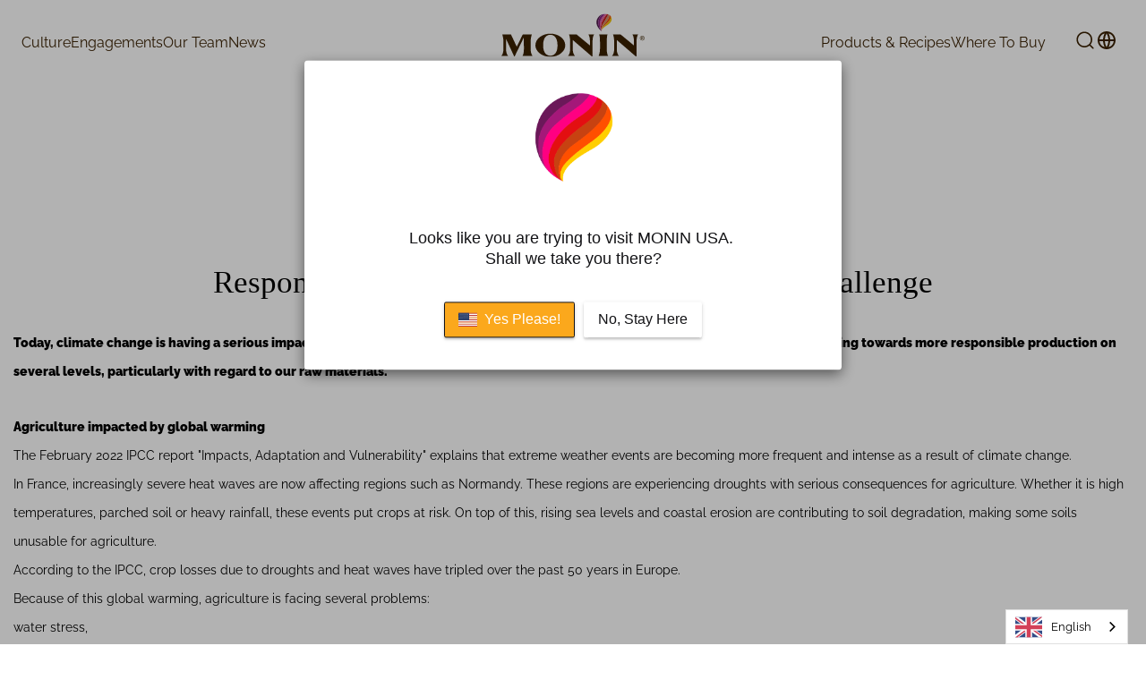

--- FILE ---
content_type: text/css
request_url: https://monin1912.com/cdn/shop/t/29/assets/theme-3rQapFdk-0_4_0.css?v=64484653164629765081760522764
body_size: 5617
content:
/*!
https://serp.co/tools/css-reset/
<link rel="stylesheet" href="https://css.serp.co/css-reset/normalize.css/">
*/html{line-height:1.15;-webkit-text-size-adjust:100%}body{margin:0}main{display:block}h1{font-size:2em;margin:.67em 0}hr{box-sizing:content-box;height:0;overflow:visible}pre{font-family:monospace,monospace;font-size:1em}a{background-color:transparent}abbr[title]{border-bottom:none;-webkit-text-decoration:underline;text-decoration:underline;-webkit-text-decoration:underline dotted;text-decoration:underline dotted}b,strong{font-weight:bolder}code,kbd,samp{font-family:monospace,monospace;font-size:1em}small{font-size:80%}sub,sup{font-size:75%;line-height:0;position:relative;vertical-align:baseline}sub{bottom:-.25em}sup{top:-.5em}img{border-style:none}button,input,optgroup,select,textarea{font-family:inherit;font-size:100%;line-height:1.15;margin:0}button,input{overflow:visible}button,[type=button],[type=reset],[type=submit]{-webkit-appearance:button}button::-moz-focus-inner,[type=button]::-moz-focus-inner,[type=reset]::-moz-focus-inner,[type=submit]::-moz-focus-inner{border-style:none;padding:0}button:-moz-focusring,[type=button]:-moz-focusring,[type=reset]:-moz-focusring,[type=submit]:-moz-focusring{outline:1px dotted ButtonText}fieldset{padding:.35em .75em .625em}legend{box-sizing:border-box;color:inherit;display:table;max-width:100%;padding:0;white-space:normal}progress{vertical-align:baseline}textarea{overflow:auto}[type=checkbox],[type=radio]{box-sizing:border-box;padding:0}[type=number]::-webkit-inner-spin-button,[type=number]::-webkit-outer-spin-button{height:auto}[type=search]{-webkit-appearance:textfield;outline-offset:-2px}[type=search]::-webkit-search-decoration{-webkit-appearance:none}::-webkit-file-upload-button{-webkit-appearance:button;font:inherit}details{display:block}summary{display:list-item}template{display:none}[hidden]{display:none}:root{--gap: 8px}:root{--white: #fff;--warm-extralight-grey: #fffbf6;--warm-light-grey: #FBEDDA;--warm-medium-grey: #DCCEBD;--warm-dark-grey: #95857A;--light-grey: #f2f2f2;--monin-brown: #392000;--anthracite: #1f1f1f;--cassis: #54104F;--dragon-fruit: #C1087A;--lavander: #D2ABD1;--dark-mint: #004940;--basil: #6F9E62;--matcha: #AEBE58;--praline: #B25700;--latte: #E7BC70;--almond: #EBE6AC;--orange: #E79114;--lemonade: #FFEE78;--poppy: #e73628;--blue-ice: #ADDDF0;--rasperry: #DE0065;--mint: #9AD2C9;--medium-grey: #777;--extralight-pink-global: #FFF8F6;--light-pink-global: #F9EDEB;--medium-pink-global: #F4DEDE;--dark-pink-global: #E8C0C0;--success-bg: #f0fdf4;--success-text: #008236;--error-bg: #fef2f2;--error-text: #c10007;--fontBase: "Raleway", sans-serif;--fontHero: "Birthstone", handwriting}:root .h1{font-size:12rem;line-height:100%;font-weight:400}:root .h1.bold,:root .grid-filters .filters-header .h1.title{font-weight:700}:root .content-account h1,:root .page-customers-register .page-title,:root .main-page h1,:root .page-search section.main-search h1,:root .h2{font-size:3.75rem;font-weight:800;line-height:100%}:root .grid-filters .filters-header .title,:root .h3{font-size:2rem;font-weight:400;line-height:1.5}:root .grid-filters .filters-header .title,:root .h3.bold{font-weight:700}:root .h4{font-size:1.5rem;line-height:150%;font-weight:400}:root .h4.bold,:root .grid-filters .filters-header .h4.title{font-weight:700}:root .h5{font-size:1.25rem;line-height:160%}:root .content-account input[type=text],:root .content-account input[type=number],:root .content-account input[type=email],:root .content-account input[type=password],:root .content-account input[type=tel],:root .content-account select,:root .content-account textarea,:root body #easiformarea form.easiform input[type=text],:root body #easiformarea form.easiform input[type=number],:root body #easiformarea form.easiform select,:root body #easiformarea form.easiform textarea,:root .page-customers-register #banner-message-container .banner,:root .page-customers-register section.form-monin #create_customer .page-content .input .text--xsmall,:root .page-customers-register section.form-monin #create_customer .page-content .input input[type=text],:root .page-customers-register section.form-monin #create_customer .page-content .input input[type=number],:root .page-customers-register section.form-monin #create_customer .page-content .input input[type=date],:root .page-customers-register section.form-monin #create_customer .page-content .input select,:root .page-customers-register section.form-monin #create_customer .page-content .input textarea,:root .main-page div,:root .page-search section.main-search .products-list li h3,:root .page-search section.main-search .products-list li span,:root .page-search section.main-search ol+p span,:root .pagination ul a,:root .page-search section.main-search ol+p ul a,:root product-card .details,:root .page-search section.main-search .products-list li .details,:root .accordion .submenu li,:root .body{font-size:1rem;line-height:160%}:root .body-s{font-size:.875rem;line-height:30px;font-weight:700}:root .mentions{font-size:.75rem;line-height:160%}:root .mentions.bold,:root .grid-filters .filters-header .mentions.title{font-weight:700}:root .allcaps-title{font-size:.75rem;font-weight:700;text-transform:uppercase;letter-spacing:.12em;text-edge:cap;line-height:14px}:root .labels,:root .page-search section.main-search .products-list li .labels,:root .btn.secondary,:root body #easiformarea .secondary.validatebutton,:root .page-customers-register section.form-monin #create_customer .page-content button.secondary[type=submit],:root .page-search section.main-search form button.secondary[type=submit],:root .cta{font-size:.75rem;letter-spacing:.2em;text-transform:uppercase;font-weight:600}@media (max-width: 830px){:root .h1{font-size:4.8rem;line-height:1}:root .content-account h1,:root .page-customers-register .page-title,:root .main-page h1,:root .page-search section.main-search h1,:root .h2{font-size:2.5rem}:root .grid-filters .filters-header .title,:root .h3{font-size:1.5rem;line-height:1.3333333333}:root .h4{font-size:1.125rem;line-height:1.3333333333}}@media (min-width: 831px){.mobile-only{display:none}}@media (max-width: 830px){.mobile-hidden{display:none}}.overflow-hidden{overflow:hidden}html,body,div,span,applet,object,iframe,h1,h2,h3,h4,h5,h6,p,blockquote,pre,a,abbr,acronym,address,big,cite,code,del,dfn,em,img,ins,kbd,q,s,samp,small,strike,strong,sub,sup,tt,var,b,u,i,center,dl,dt,dd,ol,ul,li,fieldset,form,label,legend,table,caption,tbody,tfoot,thead,tr,th,td,article,aside,canvas,details,embed,figure,figcaption,footer,header,hgroup,menu,nav,output,ruby,section,summary,time,mark,audio,video{margin:0;padding:0;border:0;font-size:100%;font:inherit;vertical-align:baseline;box-sizing:border-box}strong,b{font-weight:700}ul,ol{list-style-type:none}table{border:0;border-spacing:0;empty-cells:show;border-collapse:collapse}th,td{text-align:left;font-weight:400}html{-webkit-text-size-adjust:100%;-ms-text-size-adjust:100%;scroll-behavior:smooth}body{font-size:16px;line-height:1.3;font-family:Raleway,sans-serif;font-family:var(--fontBase);scroll-behavior:smooth}html,button,input,select,textarea{font-family:sans-serif}article,aside,details,figcaption,figure,footer,header,hgroup,main,nav,section,summary{display:block}h1,h2,h3,h4,h5{font-weight:400}img{max-width:100%;height:auto}button,input,select,textarea{font-size:100%;border:0;vertical-align:baseline;vertical-align:middle}button,input{line-height:normal}button,select{text-transform:none}input[type=text],input[type=password],input[type=number]{-webkit-appearance:textfield;-moz-appearance:textfield;border-radius:0}input::-webkit-outer-spin-button,input::-webkit-inner-spin-button{-webkit-appearance:none;margin:0}button,html input[type=button],input[type=reset],input[type=submit]{-webkit-appearance:button;cursor:pointer;overflow:visible}button[disabled],html input[disabled]{cursor:default}input[type=checkbox],input[type=radio]{box-sizing:border-box;padding:0;margin:0;height:13px;width:13px}input[type=search]{-webkit-appearance:textfield;-moz-appearance:textfield;box-sizing:content-box}textarea{overflow:auto;vertical-align:top;resize:vertical}fieldset{border:0;margin:0;padding:0}a{color:inherit;-webkit-text-decoration:none;text-decoration:none}a:hover{-webkit-text-decoration:underline;text-decoration:underline}:root{--container-padding: 24px;--container-width: calc(100vw - var(--container-padding) * 2)}.container{box-sizing:border-box;position:relative;width:100%;padding-left:calc(50% - ((100vw - 48px)/2));padding-left:calc(50% - var(--container-width) / 2);padding-right:calc(50% - ((100vw - 48px)/2));padding-right:calc(50% - var(--container-width) / 2)}.container-full{box-sizing:border-box;width:100%;padding-left:24px;padding-left:var(--container-padding);padding-right:24px;padding-right:var(--container-padding)}.container-margin{margin-left:auto;margin-right:auto;width:calc(100vw - 48px);width:var(--container-width);max-width:100%}.container-narrow{max-width:700px;margin-left:auto;margin-right:auto}@media (min-width: 831px){:root{--container-width: 1696px}}.grid,.page-search section.main-search .products-list{display:grid}.mt-8{margin-top:8px}.btn,body #easiformarea .validatebutton,.page-customers-register section.form-monin #create_customer .page-content button[type=submit],.page-search section.main-search form button[type=submit]{display:inline-flex;align-items:center;cursor:pointer}.btn:hover,body #easiformarea .validatebutton:hover,.page-customers-register section.form-monin #create_customer .page-content button[type=submit]:hover,.page-search section.main-search form button[type=submit]:hover{-webkit-text-decoration:none;text-decoration:none}.btn.swiper-button-disabled,body #easiformarea .swiper-button-disabled.validatebutton,.page-customers-register section.form-monin #create_customer .page-content button.swiper-button-disabled[type=submit],.page-search section.main-search form button.swiper-button-disabled[type=submit]{cursor:not-allowed}.btn.primary,body #easiformarea .primary.validatebutton,.page-customers-register section.form-monin #create_customer .page-content button.primary[type=submit],body #easiformarea .btn.validatebutton,body #easiformarea .validatebutton,.page-customers-register section.form-monin #create_customer .page-content body #easiformarea button[type=submit].validatebutton,body #easiformarea .page-customers-register section.form-monin #create_customer .page-content button[type=submit].validatebutton,.page-search section.main-search form body #easiformarea button[type=submit].validatebutton,body #easiformarea .page-search section.main-search form button[type=submit].validatebutton,.page-customers-register section.form-monin #create_customer .page-content button.btn[type=submit],.page-customers-register section.form-monin #create_customer .page-content button[type=submit],.page-search section.main-search form .page-customers-register section.form-monin #create_customer .page-content button[type=submit],.page-customers-register section.form-monin #create_customer .page-content .page-search section.main-search form button[type=submit],.page-search section.main-search form button[type=submit]{justify-content:center;height:40px;height:var(--_height, 40px);background-color:#392000;background-color:var(--monin-brown);border-radius:60px;font-size:12px;font-weight:600;letter-spacing:.2em;text-transform:uppercase;color:#fff;color:var(--white);padding-left:24px;padding-right:24px;text-align:center;line-height:1;width:-moz-max-content;width:max-content;border:1px solid transparent;transition:outline .25s}.btn.primary:hover,body #easiformarea .primary.validatebutton:hover,body #easiformarea .btn.validatebutton:hover,body #easiformarea .validatebutton:hover,.page-search section.main-search form body #easiformarea button[type=submit].validatebutton:hover,body #easiformarea .page-search section.main-search form button[type=submit].validatebutton:hover,.page-customers-register section.form-monin #create_customer .page-content button[type=submit]:hover,.page-search section.main-search form button[type=submit]:hover{outline:1px solid #392000;outline:1px solid var(--monin-brown)}.btn.primary.white,body #easiformarea .primary.white.validatebutton,body #easiformarea .btn.white.validatebutton,body #easiformarea .white.validatebutton,.page-search section.main-search form body #easiformarea button.white[type=submit].validatebutton,body #easiformarea .page-search section.main-search form button.white[type=submit].validatebutton,.page-customers-register section.form-monin #create_customer .page-content button.white[type=submit],.page-search section.main-search form button.white[type=submit]{background:#fff;background:var(--white);color:#392000;color:var(--monin-brown)}.btn.secondary,body #easiformarea .secondary.validatebutton,.page-customers-register section.form-monin #create_customer .page-content button.secondary[type=submit],.page-search section.main-search form button.secondary[type=submit]{justify-content:center;border:1px solid #DCCEBD;border:1px solid var(--warm-medium-grey);height:40px;height:var(--_height, 40px);background:none!important;border-radius:60px;text-transform:uppercase;padding-left:24px;padding-right:24px;color:#fff;color:var(--white);text-align:center;line-height:1}.btn.secondary.white,body #easiformarea .secondary.white.validatebutton,.page-customers-register section.form-monin #create_customer .page-content button.secondary.white[type=submit],.page-search section.main-search form button.secondary.white[type=submit]{background:#fff!important;background:var(--white)!important;color:#1f1f1f;color:var(--anthracite);border-color:#fff;border-color:var(--white)}.btn.secondary.white:hover,body #easiformarea .secondary.white.validatebutton:hover,.page-customers-register section.form-monin #create_customer .page-content button.secondary.white[type=submit]:hover,.page-search section.main-search form button.secondary.white[type=submit]:hover{border-color:#1f1f1f;border-color:var(--anthracite)}.accordion{width:100%;background:#fff;border-radius:4px}.accordion .link{cursor:pointer;display:flex;justify-content:space-between;align-items:center;font-size:1.5rem;line-height:180%;color:#1f1f1f;color:var(--anthracite);border-bottom:1px solid #DCCEBD;border-bottom:1px solid var(--warm-medium-grey);position:relative;transition:all .4s ease;padding-top:48px;padding-bottom:48px}.accordion .link .close-tab{display:none}.accordion li.open .link{border:0}.accordion li.open .link .open-tab{display:none}.accordion li.open .link .close-tab,.accordion li.open .submenu{display:block}.accordion .submenu{display:none;overflow:hidden;border-bottom:1px solid #DCCEBD;border-bottom:1px solid var(--warm-medium-grey);padding-bottom:48px}.accordion .submenu li{margin-bottom:32px}@media (min-width: 1001px){.accordion .submenu li{display:flex;gap:16px}}.accordion .submenu li strong{display:block;min-width:270px;font-weight:500}.accordion .submenu li span{flex:1;color:#95857a;color:var(--warm-dark-grey);padding-right:100px}.accordion .submenu.open{display:block}.swiper .swiper-button-next,.swiper .swiper-button-prev{--_height: 48px;display:inline-flex;align-items:center;cursor:pointer;background-repeat:no-repeat!important;background-position:center!important;background-color:#dccebd;background-color:var(--warm-medium-grey);border-radius:60px;width:80px}.swiper .swiper-button-next:after,.swiper .swiper-button-prev:after{display:none}.swiper .swiper-button-prev{opacity:1;background-image:url(./arrow-left-slider-black.svg)!important}.swiper .swiper-button-prev.swiper-button-disabled{background-image:url(./arrow-left-slider-black-disabled.svg)!important}.swiper .swiper-button-prev.brown{background-image:url(./arrow-left-slider.svg)!important;background-color:#392000;background-color:var(--monin-brown)}.swiper .swiper-button-next{opacity:1;background-image:url(./arrow-right-slider-black.svg)!important}.swiper .swiper-button-next.swiper-button-disabled{background-image:url(./arrow-right-slider-black-disabled.svg)!important}.swiper .swiper-button-next.brown{background-image:url(./arrow-right-slider.svg)!important;background-color:#392000;background-color:var(--monin-brown)}.products-list,.page-search section.main-search .products-list{padding-left:24px;padding-right:24px;grid-template-columns:repeat(auto-fill,minmax(416px,1fr));max-width:100%;gap:24px;margin-bottom:32px}@media (min-width: 831px){.products-list,.page-search section.main-search .products-list{padding-left:80px;padding-right:80px;margin-bottom:80px;gap:32px}}@media (max-width: 464px){.products-list,.page-search section.main-search .products-list{grid-template-columns:repeat(1,1fr)}}.products-list product-card .photo,.page-search section.main-search .products-list product-card .photo{width:100%}.labels,product-card .labels,.page-search section.main-search .products-list li .labels{display:flex;align-items:center;gap:8px;flex-wrap:wrap}.labels span,.page-search section.main-search .products-list li .labels span{display:inline-flex;align-items:center;text-align:center;gap:4px;border-radius:4px;padding-left:10px;padding-right:10px;height:22px;height:var(--_height, 22px);color:#1f1f1f;color:var(--anthracite);line-height:1}.labels span:before,.page-search section.main-search .products-list li .labels span:before{content:"";display:block;background-position:center;background-repeat:no-repeat;width:11px;height:11px;background-size:contain}.labels span.clean,.page-search section.main-search .products-list li .labels span.clean{background-color:#004940;background-color:var(--dark-mint);color:#fff;color:var(--white)}.labels span.clean:before,.page-search section.main-search .products-list li .labels span.clean:before{background-image:url(./picto-clean.svg)}.labels span.popular,.page-search section.main-search .products-list li .labels span.popular{background-color:#6f9e62;background-color:var(--basil);color:#fff;color:var(--white)}.labels span.popular:before,.page-search section.main-search .products-list li .labels span.popular:before{background-image:url(./picto-popular.svg)}.labels span.new,.page-search section.main-search .products-list li .labels span.new{background-color:#e7bc70;background-color:var(--latte)}.labels span.new:before,.page-search section.main-search .products-list li .labels span.new:before{background-image:url(./picto-new.svg)}.labels span.in_stock,.page-search section.main-search .products-list li .labels span.in_stock{background-color:#aebe58;background-color:var(--matcha)}.labels span.in_stock:before,.page-search section.main-search .products-list li .labels span.in_stock:before{background-image:url(./picto-in-stock.svg)}.labels span.out_of_stock,.page-search section.main-search .products-list li .labels span.out_of_stock{background-color:#e73628;background-color:var(--poppy)}.labels span.out_of_stock:before,.page-search section.main-search .products-list li .labels span.out_of_stock:before{background-image:url(./picto-out-stock.svg)}.labels.labels-section span.clean,.page-search section.main-search .products-list li .labels-section.labels span.clean{background-color:#004940;background-color:var(--dark-mint);color:#fff;color:var(--white)}.labels.labels-section span.clean:before{background-image:url(./picto-clean.svg)}.labels.labels-section span.popular,.page-search section.main-search .products-list li .labels-section.labels span.popular{background-color:#6f9e62;background-color:var(--basil);color:#fff;color:var(--white)}.labels.labels-section span.popular:before{background-image:url(./picto-popular.svg)}.labels.labels-section span.new,.page-search section.main-search .products-list li .labels-section.labels span.new{background-color:#e7bc70;background-color:var(--latte)}.labels.labels-section span.new:before{background-image:url(./picto-new.svg)}.labels.labels-section span.in_stock,.page-search section.main-search .products-list li .labels-section.labels span.in_stock{background-color:#aebe58;background-color:var(--matcha)}.labels.labels-section span.in_stock:before{background-image:url(./picto-in-stock.svg)}.labels.labels-section span.out_of_stock,.page-search section.main-search .products-list li .labels-section.labels span.out_of_stock{background-color:#e73628;background-color:var(--poppy);color:#fff;color:var(--white)}.labels.labels-section span.out_of_stock:before{background-image:url(./picto-out-stock.svg)}product-card,.page-search section.main-search .products-list li{display:block}@media (min-width: 831px){product-card,.page-search section.main-search .products-list li{width:416px}}product-card a,.page-search section.main-search .products-list li a{display:flex;flex-direction:column;align-items:center;gap:32px;position:relative}product-card a:hover,.page-search section.main-search .products-list li a:hover{-webkit-text-decoration:none;text-decoration:none}product-card .photo,product-card .result-image,.page-search section.main-search .products-list li .photo,.page-search section.main-search .products-list li .result-image{background:#fff8f6;background:var(--extralight-pink-global)}@media (min-width: 831px){product-card .photo,product-card .result-image,.page-search section.main-search .products-list li .photo,.page-search section.main-search .products-list li .result-image{height:668px;width:100%}}product-card .photo img,product-card .result-image img,.page-search section.main-search .products-list li .photo img,.page-search section.main-search .products-list li .result-image img{width:auto;height:100%;max-height:668px;-o-object-fit:cover;object-fit:cover;margin-left:auto;margin-right:auto}@media (min-width: 831px){product-card .photo img,product-card .result-image img,.page-search section.main-search .products-list li .photo img,.page-search section.main-search .products-list li .result-image img{max-height:500px}}product-card .photo,.page-search section.main-search .products-list li .photo{display:flex;align-items:center;text-align:center}product-card .details,.page-search section.main-search .products-list li .details{display:flex;flex-direction:column;gap:16px;text-align:center;color:#1f1f1f;color:var(--anthracite)}product-card .details .unit-price,.page-search section.main-search .products-list li .details .unit-price{color:#777;color:var(--medium-grey)}product-card .labels,.page-search section.main-search .products-list li .labels{--_height: 32px;position:absolute;top:24px;right:24px}product-card .labels span:before,.page-search section.main-search .products-list li .labels span:before{width:15px;height:15px}product-card .labels span.clean,.page-search section.main-search .products-list li .labels span.clean{background-color:#004940;background-color:var(--dark-mint);color:#fff;color:var(--white)}product-card .labels span.clean:before,.page-search section.main-search .products-list li .labels span.clean:before{background-image:url(./picto-clean.svg)}product-card .labels span.popular,.page-search section.main-search .products-list li .labels span.popular{background-color:#6f9e62;background-color:var(--basil);color:#fff;color:var(--white)}product-card .labels span.popular:before,.page-search section.main-search .products-list li .labels span.popular:before{background-image:url(./picto-popular.svg)}product-card .labels span.new,.page-search section.main-search .products-list li .labels span.new{background-color:#e7bc70;background-color:var(--latte)}product-card .labels span.new:before,.page-search section.main-search .products-list li .labels span.new:before{background-image:url(./picto-new.svg)}.page-search .main-search .products-list,.page-search section.main-search .products-list,.page-collection .main-search .products-list{grid-template-columns:repeat(auto-fill,minmax(385px,1fr))}.page-search .main-search .products-list li,.page-collection .main-search .products-list li{width:100%}.page-search product-card,.page-collection product-card{width:100%}.page-search product-card .photo,.page-collection product-card .photo{height:568px!important}.page-collection-recipe product-card .photo,.page-collection-recipe product-card .result-image{background:none}.pagination,.page-search section.main-search ol+p{display:flex;justify-content:center;padding-bottom:80px;padding-left:24px;padding-right:24px}.pagination[hidden],.page-search section.main-search ol+p[hidden]{display:none}@media (min-width: 831px){.pagination,.page-search section.main-search ol+p{padding-left:80px;padding-right:80px}}.pagination ul,.page-search section.main-search ol+p ul{display:flex;align-items:center;gap:8px}.pagination ul a,.page-search section.main-search ol+p ul a{display:flex;align-items:center;justify-content:center;width:56px;height:56px;font-weight:700;color:#392000;color:var(--monin-brown);transition:.25s ease-in-out;border-radius:50%}.pagination ul a[aria-current=page],.page-search section.main-search ol+p ul a[aria-current=page],.pagination ul a:hover,.page-search section.main-search ol+p ul a:hover{background:#392000;background:var(--monin-brown);color:#fff;color:var(--white);-webkit-text-decoration:none;text-decoration:none}.load-more-btn{display:inline-flex;width:100%!important}@media (min-width: 1201px){.load-more-btn{display:block;width:-moz-max-content!important;width:max-content!important;margin-left:auto;margin-right:auto}}.loading-indicator{display:block;margin-left:auto;margin-right:auto;text-align:center;height:40px;width:40px;background:url('data:image/svg+xml,<svg xmlns="http://www.w3.org/2000/svg" viewBox="0 0 200 200"><radialGradient id="a9" cx=".66" fx=".66" cy=".3125" fy=".3125" gradientTransform="scale(1.5)"><stop offset="0" stop-color="%23392000"></stop><stop offset=".3" stop-color="%23392000" stop-opacity=".9"></stop><stop offset=".6" stop-color="%23392000" stop-opacity=".6"></stop><stop offset=".8" stop-color="%23392000" stop-opacity=".3"></stop><stop offset="1" stop-color="%23392000" stop-opacity="0"></stop></radialGradient><circle transform-origin="center" fill="none" stroke="url(%23a9)" stroke-width="16" stroke-linecap="round" stroke-dasharray="200 1000" stroke-dashoffset="0" cx="100" cy="100" r="70"><animateTransform type="rotate" attributeName="transform" calcMode="spline" dur="2" values="360;0" keyTimes="0;1" keySplines="0 0 1 1" repeatCount="indefinite"></animateTransform></circle><circle transform-origin="center" fill="none" opacity=".2" stroke="%23392000" stroke-width="16" stroke-linecap="round" cx="100" cy="100" r="70"></circle></svg>') center no-repeat}.page-search section.main-search{padding:64px 24px}@media (min-width: 831px){.page-search section.main-search{padding:124px 80px}.page-search section.main-search .main-search{padding-top:0}.page-search section.main-search .grid-filters{margin-bottom:40px}}.page-search section.main-search h1{margin-bottom:80px}.page-search section.main-search form{margin-bottom:40px}.page-search section.main-search form .field{display:flex;padding-bottom:0!important}.page-search section.main-search form .field label{display:none}.page-search section.main-search form input[type=search]{box-sizing:border-box;display:flex;align-items:center;height:46px;border:1px solid #95857A;border:1px solid var(--warm-dark-grey);background:#fff;background:var(--white);border-radius:4px 0 0 4px;color:#95857a;color:var(--warm-dark-grey);padding-left:24px;padding-right:24px;width:100%;outline:none}.page-search section.main-search form button[type=submit]{border-top-left-radius:0;border-bottom-left-radius:0;height:46px}.page-search section.main-search form button[type=reset]{display:none}.page-search section.main-search .products-list{padding-left:0;padding-right:0}.page-search section.main-search .products-list li{display:flex;align-items:center;flex-direction:column;gap:32px}.page-search section.main-search .products-list li .result-image{order:1}.page-search section.main-search .products-list li h3{order:2}.page-search section.main-search .products-list li span{order:3;text-align:center}.page-search section.main-search ol+p{display:flex;justify-content:center;align-items:center;gap:8px;flex-wrap:wrap}.page-search section.main-search ol+p span{display:flex;align-items:center;justify-content:center;width:56px;height:56px;font-weight:700;color:#392000;color:var(--monin-brown);transition:.25s ease-in-out;border-radius:56px}.page-search section.main-search ol+p span:not(.deco).current,.page-search section.main-search ol+p span:not(.deco):hover{background:#392000;background:var(--monin-brown);color:#fff;color:var(--white)}.page-search section.main-search ol+p span.next,.page-search section.main-search ol+p span.prev{width:-moz-max-content;width:max-content;padding-left:24px;padding-right:24px}.page-search section.main-search ol+p span a{display:grid;align-content:center;justify-content:center;place-content:center;width:100%;height:100%;-webkit-text-decoration:none;text-decoration:none}.main-page{padding:80px;text-align:left}.main-page div{text-align:left!important;color:#392000;color:var(--monin-brown)}.main-page .breadcrumbs{margin-bottom:64px}.main-page h1{margin-bottom:32px}body #easiformarea{display:flex;flex-direction:column;align-items:center}body #easiformarea form.easiform{display:flex;flex-direction:column;gap:32px;margin-left:auto;margin-right:auto;max-width:864px;width:100%;padding-top:0}@media (min-width: 831px){body #easiformarea form.easiform{padding-top:120px}}body #easiformarea form.easiform div[id^=easi_fielddiv_]{margin:0;display:grid!important;grid-template-columns:max-content 1fr;grid-template-areas:"label mandatory" "field field"}body #easiformarea form.easiform div[id^=easi_fielddiv_] [id^=easi_labelspan_]{grid-area:label;width:-moz-max-content;width:max-content}body #easiformarea form.easiform div[id^=easi_fielddiv_] [id^=easi_fieldspan]{grid-area:field}body #easiformarea form.easiform div[id^=easi_fielddiv_] .mandatory{grid-area:mandatory;position:relative;left:auto;top:auto;order:2;color:#1f1f1f;color:var(--anthracite)}body #easiformarea form.easiform input[type=text],body #easiformarea form.easiform input[type=number],body #easiformarea form.easiform select,body #easiformarea form.easiform textarea{width:100%!important;height:46px;border-radius:4px;border:1px solid #95857A;border:1px solid var(--warm-dark-grey);margin:0;box-sizing:border-box;outline:none;color:#95857a;color:var(--warm-dark-grey);background:none;padding-left:16px;padding-right:16px}body #easiformarea form.easiform textarea{height:200px}body #easiformarea .mandatoryfieldmention{max-width:864px;width:100%;margin-left:auto;margin-right:auto;text-align:right!important;color:#1f1f1f!important;color:var(--anthracite)!important;text-transform:none!important}body #easiformarea .additionnalInformation:empty{display:none;margin:0}body #easiformarea .validatebutton{color:#fff;color:var(--white);background:#392000;background:var(--monin-brown);margin-top:0;margin-left:auto;margin-right:auto;width:-moz-fit-content;width:fit-content}.page-customers-register .page-title{font-weight:700;padding-left:24px;padding-right:24px}@media (min-width: 831px){.page-customers-register .page-title{padding-left:80px;padding-right:80px}}.page-customers-register #banner-message-container .banner{border:1px solid;padding:16px;border-radius:6px}.page-customers-register #banner-message-container .banner.banner--error{border-color:#c10007;border-color:var(--error-text);background:#fef2f2;background:var(--error-bg);color:#c10007;color:var(--error-text)}.page-customers-register #banner-message-container .banner.banner--success{border-color:#008236;border-color:var(--success-text);background:#f0fdf4;background:var(--success-bg);color:#008236;color:var(--success-text)}.page-customers-register #banner-message-container .banner .banner__ribbon{margin-bottom:8px}.page-customers-register section.form-monin{margin-top:40px;margin-bottom:80px}.page-customers-register section.form-monin>.container{padding-left:24px;padding-right:24px}@media (min-width: 831px){.page-customers-register section.form-monin>.container{padding-left:80px;padding-right:80px}}.page-customers-register section.form-monin #create_customer .page-content{display:flex;flex-direction:column;gap:24px}.page-customers-register section.form-monin #create_customer .page-content .input{display:flex;flex-direction:column}.page-customers-register section.form-monin #create_customer .page-content .input>div{gap:24px}.page-customers-register section.form-monin #create_customer .page-content .input>div select{display:block;width:80px!important}.page-customers-register section.form-monin #create_customer .page-content .input label{display:block;font-weight:500;margin-bottom:4px}.page-customers-register section.form-monin #create_customer .page-content .input .text--xsmall{font-size:.825rem!important;font-style:italic}.page-customers-register section.form-monin #create_customer .page-content .input input[type=text],.page-customers-register section.form-monin #create_customer .page-content .input input[type=number],.page-customers-register section.form-monin #create_customer .page-content .input input[type=date],.page-customers-register section.form-monin #create_customer .page-content .input select,.page-customers-register section.form-monin #create_customer .page-content .input textarea{width:100%!important;height:46px;border-radius:4px;border:1px solid #95857A;border:1px solid var(--warm-dark-grey);margin:0;box-sizing:border-box;outline:none;color:#95857a;color:var(--warm-dark-grey);background:none;padding-left:16px;padding-right:16px}.content-account{padding:32px 24px;color:#1f1f1f;color:var(--anthracite)}@media (min-width: 831px){.content-account{padding:80px}}.content-account .account-header{display:flex;align-items:flex-end;gap:40px;margin-bottom:40px}.content-account .account-header a{margin-bottom:4px}.content-account h1{font-weight:700}.content-account :not(.account-header) h1{margin-bottom:40px}.content-account input[type=text],.content-account input[type=number],.content-account input[type=email],.content-account input[type=password],.content-account input[type=tel],.content-account select,.content-account textarea{width:100%!important;height:46px;border-radius:4px;border:1px solid #95857A;border:1px solid var(--warm-dark-grey);margin:0;box-sizing:border-box;outline:none;color:#95857a;color:var(--warm-dark-grey);background:none;padding-left:16px;padding-right:16px}.content-account .col{flex:1}.content-account form{display:flex;flex-direction:column;gap:24px}.content-account form label{display:block;font-weight:500;margin-bottom:4px}.content-account .errors-content{flex-direction:column;background:#f9edeb;background:var(--light-pink-global);border:1px solid #E8C0C0;border:1px solid var(--dark-pink-global);padding:16px;border-radius:6px}.content-account .errors-content h2{font-weight:700;margin-bottom:8px}.table{width:100%;border-collapse:collapse}.table caption{display:none}.table th,.table td{padding:8px}.table th{font-weight:700}.table td{vertical-align:middle;border-top:1px solid #E8C0C0;border-top:1px solid var(--dark-pink-global);padding-left:16px;padding-right:16px}.table td input[type=number]{height:42px;text-align:center;width:70px}.table tr:nth-child(2n) td{background:#fff8f6;background:var(--extralight-pink-global)}.mobile-filters-toggle{display:none}.grid-filters{display:flex;padding-left:24px;padding-right:24px;margin-bottom:32px;gap:16px}@media (min-width: 831px){.grid-filters{padding-left:0;padding-right:0;margin-bottom:80px}}.grid-filters .filters-header{display:none}.grid-filters .label{display:inline-flex;align-items:center;height:40px;font-weight:700;font-size:12px;line-height:14px;letter-spacing:.12em;text-transform:uppercase;color:#1f1f1f;color:var(--anthracite)}.grid-filters #filtersForm{display:flex;align-items:center;flex-wrap:wrap}.grid-filters filters-form{flex:1;color:#1f1f1f;color:var(--anthracite)}.grid-filters filters-form .main-filters{display:flex;gap:16px;flex:1;flex-wrap:wrap}.grid-filters filters-form .filters-container:has(input:checked) .filter-label,.grid-filters filters-form .filters-container:has(input[type=text][value]) .filter-label{background:#f9edeb;background:var(--light-pink-global)}.grid-filters filters-form fieldset,.grid-filters filters-form price-range{display:inline-flex;flex-direction:column;position:relative}.grid-filters filters-form .filter-label{display:inline-flex;align-items:center;gap:8px;height:40px;padding-left:24px;padding-right:24px;border:1px solid #F9EDEB;border:1px solid var(--light-pink-global);border-radius:60px;font-size:.75rem;line-height:70%;letter-spacing:.2em;text-transform:uppercase;cursor:pointer;margin-bottom:4px}.grid-filters filters-form .filter-label.active span{transform:rotate(180deg)}.grid-filters filters-form .options-filters{display:none;flex-direction:column;background:#fff;background:var(--white);position:absolute;z-index:10;top:calc(100% + .2rem);border:1px solid #F9EDEB;border:1px solid var(--light-pink-global);border-radius:6px;padding:8px 24px;box-shadow:#1f1f1f0d 0 4px 5px;width:-moz-max-content;width:max-content}.grid-filters filters-form .options-filters.active{display:flex}.grid-filters filters-form .options-filters .line{display:flex;align-items:center;gap:16px;padding-top:8px;padding-bottom:8px;font-size:.75rem;text-transform:uppercase}.grid-filters filters-form .options-filters .line input[type=text]{display:flex;align-items:center;height:40px;border:1px solid #F9EDEB;border:1px solid var(--light-pink-global);padding-left:16px;padding-right:16px;border-radius:8px;font-size:1rem;outline:none}.grid-filters .sorting{display:flex;align-items:center;gap:8px;margin-left:auto}.grid-filters .sorting select{display:block;height:40px;padding-left:24px;padding-right:24px;border:1px solid #F9EDEB;border:1px solid var(--light-pink-global);border-radius:60px;font-size:.75rem;line-height:70%;letter-spacing:.2em;text-transform:uppercase;outline:none}.grid-filters .filters-remove{display:flex;flex-direction:column;align-items:flex-start;gap:8px;width:100%;padding-top:8px}@media (min-width: 831px){.grid-filters .filters-remove{flex-direction:row}}.grid-filters .filters-remove .filter-remove{display:inline-flex;align-items:center;height:24px;border-radius:24px;border:1px solid #F9EDEB;border:1px solid var(--light-pink-global);padding-left:8px;padding-right:8px;font-size:.75rem;text-transform:uppercase}.grid-filters .filters-remove .filter-remove:hover{border-color:#e8c0c0;border-color:var(--dark-pink-global)}.grid-filters .filters-remove .filter-remove span{display:flex;align-items:center}.grid-filters .filters-remove .remove-all{display:inline-flex;align-items:center;height:24px;font-size:.75rem;text-transform:uppercase;padding-left:8px}.grid-filters .filters-remove a:hover{-webkit-text-decoration:none;text-decoration:none}@media (max-width: 1100px){.mobile-filters-toggle{display:flex;align-items:center;gap:8px;padding-left:24px;padding-right:24px;margin-bottom:40px;font-weight:700;font-size:12px;line-height:14px;letter-spacing:.12em;text-transform:uppercase;color:#1f1f1f;color:var(--anthracite)}.grid-filters{display:none;position:fixed;top:0;right:0;bottom:0;left:0;background:#fff;background:var(--white);z-index:9;flex-direction:column;margin-bottom:0;padding-left:24px;padding-right:24px}.grid-filters.active{display:block}.grid-filters .filters-header{padding-top:24px;padding-bottom:24px;display:flex;flex-direction:row-reverse;align-items:center;justify-content:space-between}.grid-filters .filters-header .close svg{transform:scale(1.25)}.grid-filters #filtersForm{flex-direction:column;align-items:flex-start;gap:32px}.grid-filters #filtersForm .main-filters{flex-direction:column;align-items:flex-start;gap:24px;order:1}.grid-filters #filtersForm .filters-remove{order:2}.grid-filters #filtersForm .sorting{flex-direction:column;align-items:flex-start;order:3;margin-left:0;border-top:1px solid #F9EDEB;border-top:1px solid var(--light-pink-global);padding-top:32px;width:100%}}@media (min-width: 831px){.page-collection .grid-filters{padding-left:80px;padding-right:80px}}html{box-sizing:border-box;height:100%}.hidden{display:none!important}.visually-hidden{position:absolute!important;overflow:hidden;width:1px;height:1px;margin:-1px;padding:0;border:0;clip:rect(0 0 0 0);word-wrap:normal!important}


--- FILE ---
content_type: text/css
request_url: https://monin1912.com/cdn/shop/t/29/assets/snippets-product-card-B8L_6m52-0_4_0.css?v=133421395567063628591760522764
body_size: 550
content:
:root{--gap: 8px}:root{--white: #fff;--warm-extralight-grey: #fffbf6;--warm-light-grey: #FBEDDA;--warm-medium-grey: #DCCEBD;--warm-dark-grey: #95857A;--light-grey: #f2f2f2;--monin-brown: #392000;--anthracite: #1f1f1f;--cassis: #54104F;--dragon-fruit: #C1087A;--lavander: #D2ABD1;--dark-mint: #004940;--basil: #6F9E62;--matcha: #AEBE58;--praline: #B25700;--latte: #E7BC70;--almond: #EBE6AC;--orange: #E79114;--lemonade: #FFEE78;--poppy: #e73628;--blue-ice: #ADDDF0;--rasperry: #DE0065;--mint: #9AD2C9;--medium-grey: #777;--extralight-pink-global: #FFF8F6;--light-pink-global: #F9EDEB;--medium-pink-global: #F4DEDE;--dark-pink-global: #E8C0C0;--success-bg: #f0fdf4;--success-text: #008236;--error-bg: #fef2f2;--error-text: #c10007;--fontBase: "Raleway", sans-serif;--fontHero: "Birthstone", handwriting}:root .h1{font-size:12rem;line-height:100%;font-weight:400}:root .h1.bold{font-weight:700}:root .h2{font-size:3.75rem;font-weight:800;line-height:100%}:root .h3{font-size:2rem;font-weight:400;line-height:1.5}:root .h3.bold{font-weight:700}:root .h4{font-size:1.5rem;line-height:150%;font-weight:400}:root .h4.bold{font-weight:700}:root .h5{font-size:1.25rem;line-height:160%}:root product-card .details,:root .body{font-size:1rem;line-height:160%}:root .body-s{font-size:.875rem;line-height:30px;font-weight:700}:root .mentions{font-size:.75rem;line-height:160%}:root .mentions.bold{font-weight:700}:root .allcaps-title{font-size:.75rem;font-weight:700;text-transform:uppercase;letter-spacing:.12em;text-edge:cap;line-height:14px}:root .labels,:root .cta{font-size:.75rem;letter-spacing:.2em;text-transform:uppercase;font-weight:600}@media (max-width: 830px){:root .h1{font-size:4.8rem;line-height:1}:root .h2{font-size:2.5rem}:root .h3{font-size:1.5rem;line-height:1.3333333333}:root .h4{font-size:1.125rem;line-height:1.3333333333}}.labels,product-card .labels{display:flex;align-items:center;gap:8px;flex-wrap:wrap}.labels span{display:inline-flex;align-items:center;text-align:center;gap:4px;border-radius:4px;padding-left:10px;padding-right:10px;height:22px;height:var(--_height, 22px);color:#1f1f1f;color:var(--anthracite);line-height:1}.labels span:before{content:"";display:block;background-position:center;background-repeat:no-repeat;width:11px;height:11px;background-size:contain}.labels span.clean{background-color:#004940;background-color:var(--dark-mint);color:#fff;color:var(--white)}.labels span.clean:before{background-image:url(./picto-clean.svg)}.labels span.popular{background-color:#6f9e62;background-color:var(--basil);color:#fff;color:var(--white)}.labels span.popular:before{background-image:url(./picto-popular.svg)}.labels span.new{background-color:#e7bc70;background-color:var(--latte)}.labels span.new:before{background-image:url(./picto-new.svg)}.labels span.in_stock{background-color:#aebe58;background-color:var(--matcha)}.labels span.in_stock:before{background-image:url(./picto-in-stock.svg)}.labels span.out_of_stock{background-color:#e73628;background-color:var(--poppy)}.labels span.out_of_stock:before{background-image:url(./picto-out-stock.svg)}.labels.labels-section span.clean{background-color:#004940;background-color:var(--dark-mint);color:#fff;color:var(--white)}.labels.labels-section span.clean:before{background-image:url(./picto-clean.svg)}.labels.labels-section span.popular{background-color:#6f9e62;background-color:var(--basil);color:#fff;color:var(--white)}.labels.labels-section span.popular:before{background-image:url(./picto-popular.svg)}.labels.labels-section span.new{background-color:#e7bc70;background-color:var(--latte)}.labels.labels-section span.new:before{background-image:url(./picto-new.svg)}.labels.labels-section span.in_stock{background-color:#aebe58;background-color:var(--matcha)}.labels.labels-section span.in_stock:before{background-image:url(./picto-in-stock.svg)}.labels.labels-section span.out_of_stock{background-color:#e73628;background-color:var(--poppy);color:#fff;color:var(--white)}.labels.labels-section span.out_of_stock:before{background-image:url(./picto-out-stock.svg)}product-card{display:block}@media (min-width: 831px){product-card{width:416px}}product-card a{display:flex;flex-direction:column;align-items:center;gap:32px;position:relative}product-card a:hover{-webkit-text-decoration:none;text-decoration:none}product-card .photo,product-card .result-image{background:#fff8f6;background:var(--extralight-pink-global)}@media (min-width: 831px){product-card .photo,product-card .result-image{height:668px;width:100%}}product-card .photo img,product-card .result-image img{width:auto;height:100%;max-height:668px;-o-object-fit:cover;object-fit:cover;margin-left:auto;margin-right:auto}@media (min-width: 831px){product-card .photo img,product-card .result-image img{max-height:500px}}product-card .photo{display:flex;align-items:center;text-align:center}product-card .details{display:flex;flex-direction:column;gap:16px;text-align:center;color:#1f1f1f;color:var(--anthracite)}product-card .details .unit-price{color:#777;color:var(--medium-grey)}product-card .labels{--_height: 32px;position:absolute;top:24px;right:24px}product-card .labels span:before{width:15px;height:15px}product-card .labels span.clean{background-color:#004940;background-color:var(--dark-mint);color:#fff;color:var(--white)}product-card .labels span.clean:before{background-image:url(./picto-clean.svg)}product-card .labels span.popular{background-color:#6f9e62;background-color:var(--basil);color:#fff;color:var(--white)}product-card .labels span.popular:before{background-image:url(./picto-popular.svg)}product-card .labels span.new{background-color:#e7bc70;background-color:var(--latte)}product-card .labels span.new:before{background-image:url(./picto-new.svg)}.page-search .main-search .products-list,.page-collection .main-search .products-list{grid-template-columns:repeat(auto-fill,minmax(385px,1fr))}.page-search .main-search .products-list li,.page-collection .main-search .products-list li{width:100%}.page-search product-card,.page-collection product-card{width:100%}.page-search product-card .photo,.page-collection product-card .photo{height:568px!important}.page-collection-recipe product-card .photo,.page-collection-recipe product-card .result-image{background:none}


--- FILE ---
content_type: text/css
request_url: https://monin1912.com/cdn/shop/t/29/assets/sections-header-D6sKqM4P-0_4_0.css?v=148067353796186949891760522764
body_size: 2654
content:
:root{--gap: 8px}:root{--white: #fff;--warm-extralight-grey: #fffbf6;--warm-light-grey: #FBEDDA;--warm-medium-grey: #DCCEBD;--warm-dark-grey: #95857A;--light-grey: #f2f2f2;--monin-brown: #392000;--anthracite: #1f1f1f;--cassis: #54104F;--dragon-fruit: #C1087A;--lavander: #D2ABD1;--dark-mint: #004940;--basil: #6F9E62;--matcha: #AEBE58;--praline: #B25700;--latte: #E7BC70;--almond: #EBE6AC;--orange: #E79114;--lemonade: #FFEE78;--poppy: #e73628;--blue-ice: #ADDDF0;--rasperry: #DE0065;--mint: #9AD2C9;--medium-grey: #777;--extralight-pink-global: #FFF8F6;--light-pink-global: #F9EDEB;--medium-pink-global: #F4DEDE;--dark-pink-global: #E8C0C0;--success-bg: #f0fdf4;--success-text: #008236;--error-bg: #fef2f2;--error-text: #c10007;--fontBase: "Raleway", sans-serif;--fontHero: "Birthstone", handwriting}:root .h1{font-size:12rem;line-height:100%;font-weight:400}:root .h1.bold,:root .section-header .content .header-drawer-menu>ul>li>a.h1,:root .section-header .content .header-drawer-menu>ul>li .mobile-sub-menu .h1.current-sub-menu{font-weight:700}:root .h2{font-size:3.75rem;font-weight:800;line-height:100%}:root .section-header .content .header-drawer-menu>ul>li>a,:root .section-header .content .header-drawer-menu>ul>li .mobile-sub-menu .current-sub-menu,:root .h3{font-size:2rem;font-weight:400;line-height:1.5}:root .section-header .content .header-drawer-menu>ul>li>a.bold,:root .section-header .content .header-drawer-menu>ul>li>a,:root .section-header .content .header-drawer-menu>ul>li .mobile-sub-menu .current-sub-menu,:root .h3.bold,:root .section-header .content .header-drawer-menu>ul>li>a.h3{font-weight:700}:root .h4{font-size:1.5rem;line-height:150%;font-weight:400}:root .h4.bold,:root .section-header .content .header-drawer-menu>ul>li>a.h4,:root .section-header .content .header-drawer-menu>ul>li .mobile-sub-menu .h4.current-sub-menu{font-weight:700}:root .h5{font-size:1.25rem;line-height:160%}:root .section-header .content .icons .lang-selector .submenu .baseline,:root .section-header .content nav>ul>li .sub-menu a,:root .section-header .content .toggle-menu,:root .section-header .content .header-drawer-menu>ul>li .mobile-sub-menu a,:root .section-header .content .header-drawer-menu>ul>li.secondary-links a,:root .section-header .content .header-drawer-menu>ul>li.bottom .contact a,:root .section-header .content .header-drawer-menu>ul>li.bottom .socials,:root .section-header .content .header-dropdown-menu>ul>li>a,:root .section-header .content .header-dropdown-menu>ul>li .sub-menu a,:root .section-header .content .header-dropdown-menu>ul>li .sub-menu.has-blocks>li:not(.pushs-menu) ul a,:root .section-header #age-popup #asking-text-ap,:root .section-header #age-popup #error-text-ap,:root .body{font-size:1rem;line-height:160%}:root .body-s{font-size:.875rem;line-height:30px;font-weight:700}:root .mentions{font-size:.75rem;line-height:160%}:root .mentions.bold,:root .section-header .content .header-drawer-menu>ul>li>a.mentions,:root .section-header .content .header-drawer-menu>ul>li .mobile-sub-menu .mentions.current-sub-menu{font-weight:700}:root .allcaps-title{font-size:.75rem;font-weight:700;text-transform:uppercase;letter-spacing:.12em;text-edge:cap;line-height:14px}:root .btn.secondary,:root .section-header .content .header-dropdown-menu>ul>li>a.secondary[href="https://pro.monin.fr"],:root .cta{font-size:.75rem;letter-spacing:.2em;text-transform:uppercase;font-weight:600}@media (max-width: 830px){:root .h1{font-size:4.8rem;line-height:1}:root .h2{font-size:2.5rem}:root .section-header .content .header-drawer-menu>ul>li>a,:root .section-header .content .header-drawer-menu>ul>li .mobile-sub-menu .current-sub-menu,:root .h3{font-size:1.5rem;line-height:1.3333333333}:root .h4{font-size:1.125rem;line-height:1.3333333333}}.btn,.section-header .content .header-dropdown-menu>ul>li>a[href="https://pro.monin.fr"]{display:inline-flex;align-items:center;cursor:pointer}.btn:hover,.section-header .content .header-dropdown-menu>ul>li>a[href="https://pro.monin.fr"]:hover{-webkit-text-decoration:none;text-decoration:none}.btn.swiper-button-disabled,.section-header .content .header-dropdown-menu>ul>li>a.swiper-button-disabled[href="https://pro.monin.fr"]{cursor:not-allowed}.btn.primary,.section-header .content .header-dropdown-menu>ul>li>a.primary[href="https://pro.monin.fr"],.section-header .content .header-dropdown-menu>ul>li>a.btn[href="https://pro.monin.fr"],.section-header .content .header-dropdown-menu>ul>li>a[href="https://pro.monin.fr"]{justify-content:center;height:40px;height:var(--_height, 40px);background-color:#392000;background-color:var(--monin-brown);border-radius:60px;font-size:12px;font-weight:600;letter-spacing:.2em;text-transform:uppercase;color:#fff;color:var(--white);padding-left:24px;padding-right:24px;text-align:center;line-height:1;width:-moz-max-content;width:max-content;border:1px solid transparent;transition:outline .25s}.btn.primary:hover,.section-header .content .header-dropdown-menu>ul>li>a.primary[href="https://pro.monin.fr"]:hover,.section-header .content .header-dropdown-menu>ul>li>a.btn[href="https://pro.monin.fr"]:hover,.section-header .content .header-dropdown-menu>ul>li>a[href="https://pro.monin.fr"]:hover{outline:1px solid #392000;outline:1px solid var(--monin-brown)}.btn.primary.white,.section-header .content .header-dropdown-menu>ul>li>a.primary.white[href="https://pro.monin.fr"],.section-header .content .header-dropdown-menu>ul>li>a.btn.white[href="https://pro.monin.fr"],.section-header .content .header-dropdown-menu>ul>li>a.white[href="https://pro.monin.fr"]{background:#fff;background:var(--white);color:#392000;color:var(--monin-brown)}.btn.secondary,.section-header .content .header-dropdown-menu>ul>li>a.secondary[href="https://pro.monin.fr"]{justify-content:center;border:1px solid #DCCEBD;border:1px solid var(--warm-medium-grey);height:40px;height:var(--_height, 40px);background:none!important;border-radius:60px;text-transform:uppercase;padding-left:24px;padding-right:24px;color:#fff;color:var(--white);text-align:center;line-height:1}.btn.secondary.white,.section-header .content .header-dropdown-menu>ul>li>a.secondary.white[href="https://pro.monin.fr"]{background:#fff!important;background:var(--white)!important;color:#1f1f1f;color:var(--anthracite);border-color:#fff;border-color:var(--white)}.btn.secondary.white:hover,.section-header .content .header-dropdown-menu>ul>li>a.secondary.white[href="https://pro.monin.fr"]:hover{border-color:#1f1f1f;border-color:var(--anthracite)}.section-header{position:fixed;width:100%;top:0;z-index:51;background:linear-gradient(180deg,#0000004d,#0000);transition:background .25s ease-out}.section-header.fixed,.page-blog-news .section-header,.page-blog-pressroom .section-header,.page-blog .section-header,.page-blog-agenda .section-header,.page-product .section-header,.page-product-recipe .section-header,.page-collection .section-header,.page-page .section-header,[class*=page-page] .section-header,[class*=page-article] .section-header,.page-search .section-header{background:#fff;background:var(--white)}.section-header.fixed .logo .logo-white,.page-blog-news .section-header .logo .logo-white,.page-blog-pressroom .section-header .logo .logo-white,.page-blog .section-header .logo .logo-white,.page-blog-agenda .section-header .logo .logo-white,.page-product .section-header .logo .logo-white,.page-product-recipe .section-header .logo .logo-white,.page-collection .section-header .logo .logo-white,.page-page .section-header .logo .logo-white,[class*=page-page] .section-header .logo .logo-white,[class*=page-article] .section-header .logo .logo-white,.page-search .section-header .logo .logo-white{display:none}.section-header.fixed .logo .logo-black,.page-blog-news .section-header .logo .logo-black,.page-blog-pressroom .section-header .logo .logo-black,.page-blog .section-header .logo .logo-black,.page-blog-agenda .section-header .logo .logo-black,.page-product .section-header .logo .logo-black,.page-product-recipe .section-header .logo .logo-black,.page-collection .section-header .logo .logo-black,.page-page .section-header .logo .logo-black,[class*=page-page] .section-header .logo .logo-black,[class*=page-article] .section-header .logo .logo-black,.page-search .section-header .logo .logo-black{display:block!important}.section-header.fixed .content .toggle-menu,.page-blog-news .section-header .content .toggle-menu,.page-blog-pressroom .section-header .content .toggle-menu,.page-blog .section-header .content .toggle-menu,.page-blog-agenda .section-header .content .toggle-menu,.page-product .section-header .content .toggle-menu,.page-product-recipe .section-header .content .toggle-menu,.page-collection .section-header .content .toggle-menu,.page-page .section-header .content .toggle-menu,[class*=page-page] .section-header .content .toggle-menu,[class*=page-article] .section-header .content .toggle-menu,.page-search .section-header .content .toggle-menu{color:#392000;color:var(--monin-brown)}.section-header.fixed .icons .search-form .white,.page-blog-news .section-header .icons .search-form .white,.page-blog-pressroom .section-header .icons .search-form .white,.page-blog .section-header .icons .search-form .white,.page-blog-agenda .section-header .icons .search-form .white,.page-product .section-header .icons .search-form .white,.page-product-recipe .section-header .icons .search-form .white,.page-collection .section-header .icons .search-form .white,.page-page .section-header .icons .search-form .white,[class*=page-page] .section-header .icons .search-form .white,[class*=page-article] .section-header .icons .search-form .white,.page-search .section-header .icons .search-form .white{display:none!important}.section-header.fixed .icons .search-form .black,.page-blog-news .section-header .icons .search-form .black,.page-blog-pressroom .section-header .icons .search-form .black,.page-blog .section-header .icons .search-form .black,.page-blog-agenda .section-header .icons .search-form .black,.page-product .section-header .icons .search-form .black,.page-product-recipe .section-header .icons .search-form .black,.page-collection .section-header .icons .search-form .black,.page-page .section-header .icons .search-form .black,[class*=page-page] .section-header .icons .search-form .black,[class*=page-article] .section-header .icons .search-form .black,.page-search .section-header .icons .search-form .black{display:block!important}.section-header.fixed .icons .lang-selector .current,.page-blog-news .section-header .icons .lang-selector .current,.page-blog-pressroom .section-header .icons .lang-selector .current,.page-blog .section-header .icons .lang-selector .current,.page-blog-agenda .section-header .icons .lang-selector .current,.page-product .section-header .icons .lang-selector .current,.page-product-recipe .section-header .icons .lang-selector .current,.page-collection .section-header .icons .lang-selector .current,.page-page .section-header .icons .lang-selector .current,[class*=page-page] .section-header .icons .lang-selector .current,[class*=page-article] .section-header .icons .lang-selector .current,.page-search .section-header .icons .lang-selector .current{background-image:url(./picto-world-black.svg)!important}.section-header.fixed .header-dropdown-menu>ul>li>a,.page-blog-news .section-header .header-dropdown-menu>ul>li>a,.page-blog-pressroom .section-header .header-dropdown-menu>ul>li>a,.page-blog .section-header .header-dropdown-menu>ul>li>a,.page-blog-agenda .section-header .header-dropdown-menu>ul>li>a,.page-product .section-header .header-dropdown-menu>ul>li>a,.page-product-recipe .section-header .header-dropdown-menu>ul>li>a,.page-collection .section-header .header-dropdown-menu>ul>li>a,.page-page .section-header .header-dropdown-menu>ul>li>a,[class*=page-page] .section-header .header-dropdown-menu>ul>li>a,[class*=page-article] .section-header .header-dropdown-menu>ul>li>a,.page-search .section-header .header-dropdown-menu>ul>li>a{color:#392000!important;color:var(--monin-brown)!important}.section-header.fixed .header-dropdown-menu>ul>li:has(ul),.page-blog-news .section-header .header-dropdown-menu>ul>li:has(ul),.page-blog-pressroom .section-header .header-dropdown-menu>ul>li:has(ul),.page-blog .section-header .header-dropdown-menu>ul>li:has(ul),.page-blog-agenda .section-header .header-dropdown-menu>ul>li:has(ul),.page-product .section-header .header-dropdown-menu>ul>li:has(ul),.page-product-recipe .section-header .header-dropdown-menu>ul>li:has(ul),.page-collection .section-header .header-dropdown-menu>ul>li:has(ul),.page-page .section-header .header-dropdown-menu>ul>li:has(ul),[class*=page-page] .section-header .header-dropdown-menu>ul>li:has(ul),[class*=page-article] .section-header .header-dropdown-menu>ul>li:has(ul),.page-search .section-header .header-dropdown-menu>ul>li:has(ul){background:url(./arrow-down.svg) right center no-repeat!important}.section-header.fixed .header-dropdown-menu>ul>li:has(ul).active,.page-blog-news .section-header .header-dropdown-menu>ul>li:has(ul).active,.page-blog-pressroom .section-header .header-dropdown-menu>ul>li:has(ul).active,.page-blog .section-header .header-dropdown-menu>ul>li:has(ul).active,.page-blog-agenda .section-header .header-dropdown-menu>ul>li:has(ul).active,.page-product .section-header .header-dropdown-menu>ul>li:has(ul).active,.page-product-recipe .section-header .header-dropdown-menu>ul>li:has(ul).active,.page-collection .section-header .header-dropdown-menu>ul>li:has(ul).active,.page-page .section-header .header-dropdown-menu>ul>li:has(ul).active,[class*=page-page] .section-header .header-dropdown-menu>ul>li:has(ul).active,[class*=page-article] .section-header .header-dropdown-menu>ul>li:has(ul).active,.page-search .section-header .header-dropdown-menu>ul>li:has(ul).active{background-image:url(./arrow-up.svg)!important}.section-header .content{display:flex;justify-content:flex-start;align-items:center;padding:8px 24px 24px}@media (max-width: 831px){.section-header .content{height:80px;padding-top:0;padding-bottom:0}}@media (min-width: 831px){.section-header .content{height:80px;padding-top:0;padding-bottom:0}}.section-header .content .logo{position:absolute;top:15px;left:50%;transform:translate(-50%);flex:none;width:160px;height:48px;z-index:2}@media (max-width: 831px){.section-header .content .logo{height:32px;width:auto;top:20px}}.section-header .content .logo a{display:block;height:100%}.section-header .content .logo img{display:block;width:100%}@media (max-width: 831px){.section-header .content .logo img{height:100%!important;width:auto}}.section-header .content .logo .logo-black{display:none}@media (max-width: 831px){.section-header .content .logo .logo-black{height:100%}}.section-header .content .icons{--_icon-size: 24px;display:flex;align-items:center;margin-left:auto;gap:24px}@media (min-width: 831px){.section-header .content .icons{--_icon-size: 30px;padding-right:8px;gap:32px;margin-left:32px;margin-top:5px}}@media (min-width: 831px) and (max-width: 1239px){.section-header .content .icons{margin-left:auto}.section-header .content .icons .search-form{margin-top:0!important}}@media (max-width: 450px){.section-header .content .icons{gap:16px}}.section-header .content .icons .lang-selector{position:relative;cursor:pointer}.section-header .content .icons .lang-selector .current{display:block;width:24px;height:24px;background:url(./picto-world.svg) center no-repeat}@media (min-width: 831px){.section-header .content .icons .lang-selector .current{margin-top:5px}}@media (max-width: 830px){.section-header .content .icons .lang-selector.active .current{display:none}}.section-header .content .icons .lang-selector .submenu{position:absolute;display:none;flex-direction:column;gap:32px;right:0;top:calc(100% + 32px);background:#fff;background:var(--white);box-shadow:0 4px 14px #00000026;border-radius:6px;padding:32px;width:-moz-max-content;width:max-content;z-index:10}@media (min-width: 831px){.section-header .content .icons .lang-selector .submenu .logo-lang,.section-header .content .icons .lang-selector .submenu .close,.section-header .content .icons .lang-selector .submenu .baseline{display:none}}@media (max-width: 830px){.section-header .content .icons .lang-selector .submenu{position:fixed;top:0;right:0;bottom:0;left:0;width:100vw;border-radius:0;z-index:1000}.section-header .content .icons .lang-selector .submenu .logo-lang{text-align:center}.section-header .content .icons .lang-selector .submenu .close{position:absolute;top:24px;right:24px;display:block;width:24px;height:24px;background:url(./icon-close.svg) center no-repeat}.section-header .content .icons .lang-selector .submenu .lang-selector-link{font-weight:700}}.section-header .content .icons .lang-selector.active .submenu{display:flex}.section-header .content .icons .search-form{width:24px;height:24px}.section-header .content .icons .search-form .black{display:none}@media (min-width: 831px){.section-header .content .icons .search-form{margin-top:5px}}.section-header .content .icons .picto-user{display:block;width:var(--_icon-size);height:var(--_icon-size)}.section-header .content .icons .picto-cart{display:block;position:relative;width:var(--_icon-size);height:var(--_icon-size)}.section-header .content .icons .picto-cart span{position:absolute;background:#e73628;background:var(--poppy);color:#fff;color:var(--white);display:grid;align-content:center;justify-content:center;place-content:center;bottom:0;right:0;width:15px;height:15px;transform:translate(50%) translateY(50%);outline:2px solid #fff;outline:2px solid var(--white);border-radius:100%;font-size:.75rem}@media (min-width: 831px){.section-header .content .icons .picto-cart span{font-size:.75rem;transform:translate(4px) translateY(2px)}}.section-header .content nav{width:100%}@media (max-width: 1239px){.section-header .content .toggle-menu{display:grid;align-content:center;justify-content:center;place-content:center;color:#fff;color:var(--white)}}.section-header .content .toggle-menu .close{display:none}.section-header .content .header-drawer-menu{position:fixed;top:0;right:0;bottom:0;left:0;background:#fff;background:var(--white);transform:translate(-100%);visibility:hidden;z-index:3;width:100%;padding:0;overflow-x:hidden;transition:.25s ease-out}.menu-open .section-header .content .header-drawer-menu{transform:translate(0);visibility:visible}.section-header .content .header-drawer-menu .top-mobile-menu{display:flex;align-items:flex-end;padding-top:8px;padding-bottom:24px;height:80px}.section-header .content .header-drawer-menu .top-mobile-menu .search-form .black{display:block!important}.section-header .content .header-drawer-menu .top-mobile-menu .lang-selector .current{background-image:url(./picto-world-black.svg)!important}.section-header .content .header-drawer-menu>ul{display:flex;flex-direction:column;gap:32px;position:relative;padding-left:24px;padding-right:24px;padding-top:24px;height:calc(100% - 80px)}.section-header .content .header-drawer-menu>ul>li>a{display:block;color:#392000;color:var(--monin-brown)}.section-header .content .header-drawer-menu>ul>li .mobile-sub-menu{display:none;flex-direction:column;gap:32px;padding:24px 24px 0}.section-header .content .header-drawer-menu>ul>li .mobile-sub-menu .current-sub-menu{background:url(./arrow-left.svg) center left no-repeat;padding-left:18px;margin-bottom:16px}.section-header .content .header-drawer-menu>ul>li .mobile-sub-menu:has(ul)>li>a{font-weight:700}.section-header .content .header-drawer-menu>ul>li.active>a{background:url(./arrow-down.svg) center right no-repeat}.section-header .content .header-drawer-menu>ul>li.active .mobile-sub-menu{display:flex}.section-header .content .header-drawer-menu>ul>li:has(ul)>a{background:url(./arrow-right.svg) center right no-repeat}.section-header .content .header-drawer-menu>ul>li.secondary-links{padding-top:16px;padding-bottom:0;display:flex;flex-direction:column;gap:32px}.section-header .content .header-drawer-menu>ul>li.secondary-links a{font-weight:400}.section-header .content .header-drawer-menu>ul>li.bottom{display:flex;flex-direction:column;gap:32px;padding-top:32px;margin-top:auto}.section-header .content .header-drawer-menu>ul>li.bottom .contact{display:flex;flex-direction:column;gap:32px;align-items:center}.section-header .content .header-drawer-menu>ul>li.bottom .contact a{display:flex;align-items:center;gap:8px}.section-header .content .header-drawer-menu>ul>li.bottom .socials{display:flex;gap:16px;justify-content:space-between;align-items:center;padding-bottom:32px;width:100%}.section-header .content .header-drawer-menu>ul>li.bottom .socials .label{flex:1}.section-header .content .header-drawer-menu>ul>li.bottom .socials .links{flex:1;display:flex;justify-content:flex-end;gap:24px;margin-left:auto}.section-header .content .header-dropdown-menu{margin-top:15px}.section-header .content .header-dropdown-menu>ul{display:flex;align-items:center;position:relative;gap:32px}.section-header .content .header-dropdown-menu>ul>li{display:block}.section-header .content .header-dropdown-menu>ul>li:nth-child(4){margin-right:auto}.section-header .content .header-dropdown-menu>ul>li:nth-child(5){margin-left:auto}.section-header .content .header-dropdown-menu>ul>li>a{color:#fbedda;color:var(--warm-light-grey);transition:-webkit-text-decoration .1s ease;transition:text-decoration .1s ease;transition:text-decoration .1s ease,-webkit-text-decoration .1s ease}.section-header .content .header-dropdown-menu>ul>li>a:hover{-webkit-text-decoration:underline;text-decoration:underline;text-underline-offset:.3rem}.section-header .content .header-dropdown-menu>ul>li .sub-menu{display:none;flex-direction:column;gap:32px;position:absolute;top:calc(100% + 32px);background:#fff;background:var(--white);box-shadow:0 4px 14px #00000026;border-radius:6px;padding:32px;width:-moz-max-content;width:max-content;z-index:10}.section-header .content .header-dropdown-menu>ul>li .sub-menu.has-blocks{flex-direction:row;gap:32px;right:0}.section-header .content .header-dropdown-menu>ul>li .sub-menu.has-blocks img{max-height:378px}.section-header .content .header-dropdown-menu>ul>li .sub-menu.has-blocks>li:not(.pushs-menu)>a{display:block;text-transform:uppercase;font-size:.75rem;margin-bottom:48px;font-weight:700;padding-top:8px}.section-header .content .header-dropdown-menu>ul>li .sub-menu.has-blocks>li:not(.pushs-menu) ul{display:flex;flex-direction:column;gap:24px}.section-header .content .header-dropdown-menu>ul>li:has(ul){background:url(./arrow-down-white.svg) right center no-repeat;padding-right:16px}.section-header .content .header-dropdown-menu>ul>li:has(ul).active{background-image:url(./arrow-up-white.svg)}.section-header .content .header-dropdown-menu>ul>li:has(ul).active ul{display:flex;flex-direction:column}.section-header .content .header-dropdown-menu>ul>li:has(ul).active ul:hover{display:flex}.section-header #age-popup{display:flex;justify-content:center;align-items:center;pointer-events:all;background-color:#14141499;position:fixed;height:100%;width:100%;bottom:0;left:0;z-index:999;display:none}.section-header #age-popup #main-box-ap{display:flex;flex-direction:column;align-items:center;gap:32px;width:600px;height:auto;padding:5%;max-width:90vw;max-height:100vh;overflow:auto;border:1px solid #E8C0C0;border:1px solid var(--dark-pink-global);border-radius:6px;background-color:#fff8f6;background-color:var(--extralight-pink-global);opacity:1}@media (max-width: 830px){.section-header #age-popup #main-box-ap img{max-width:240px}}.section-header #age-popup #asking-text-ap{text-align:center;color:#1f1f1f;color:var(--anthracite)}.section-header #age-popup #button-div-ap{display:flex;justify-content:center;align-items:center;gap:32px;text-align:center}.section-header #age-popup #error-text-ap{display:none;color:#e73628;color:var(--poppy);text-align:center}.menu-open{position:fixed;width:100%;overflow:hidden}.menu-open .toggle-menu{color:#392000!important;color:var(--monin-brown)!important}.menu-open .toggle-menu .open{display:none}.menu-open .toggle-menu .close{display:block!important}.menu-open .logo .logo-white{display:none}[class*=page-article] main{padding-top:200px}[class*=page-article] .main-article>div:nth-last-child(1){text-align:center}


--- FILE ---
content_type: text/css
request_url: https://monin1912.com/cdn/shop/t/29/assets/snippets-header-dropdown-menu-C020hDv2-0_4_0.css?v=14104694486066196101760522764
body_size: -662
content:
@media screen and (max-width: 1239px){.header-dropdown-menu{display:none}}


--- FILE ---
content_type: text/css
request_url: https://monin1912.com/cdn/shop/t/29/assets/snippets-header-drawer-menu-DZwUpl0b-0_4_0.css?v=52101388614811087211760522764
body_size: -689
content:
@media screen and (min-width: 1240px){.header-drawer-menu{display:none}}


--- FILE ---
content_type: text/css
request_url: https://monin1912.com/cdn/shop/t/29/assets/sections-multi-columns-6_5pYdyk-0_4_0.css?v=22345096493175391771760522764
body_size: 235
content:
:root{--gap: 8px}:root{--white: #fff;--warm-extralight-grey: #fffbf6;--warm-light-grey: #FBEDDA;--warm-medium-grey: #DCCEBD;--warm-dark-grey: #95857A;--light-grey: #f2f2f2;--monin-brown: #392000;--anthracite: #1f1f1f;--cassis: #54104F;--dragon-fruit: #C1087A;--lavander: #D2ABD1;--dark-mint: #004940;--basil: #6F9E62;--matcha: #AEBE58;--praline: #B25700;--latte: #E7BC70;--almond: #EBE6AC;--orange: #E79114;--lemonade: #FFEE78;--poppy: #e73628;--blue-ice: #ADDDF0;--rasperry: #DE0065;--mint: #9AD2C9;--medium-grey: #777;--extralight-pink-global: #FFF8F6;--light-pink-global: #F9EDEB;--medium-pink-global: #F4DEDE;--dark-pink-global: #E8C0C0;--success-bg: #f0fdf4;--success-text: #008236;--error-bg: #fef2f2;--error-text: #c10007;--fontBase: "Raleway", sans-serif;--fontHero: "Birthstone", handwriting}:root .h1{font-size:12rem;line-height:100%;font-weight:400}:root .h1.bold{font-weight:700}:root .h2{font-size:3.75rem;font-weight:800;line-height:100%}:root body :not(.shopify-section-group-footer-group) .multi-columns .swiper-wrapper.cols-1 li span,:root .h3{font-size:2rem;font-weight:400;line-height:1.5}:root body :not(.shopify-section-group-footer-group) .multi-columns .swiper-wrapper.cols-1 li span.bold,:root .h3.bold{font-weight:700}:root .h4{font-size:1.5rem;line-height:150%;font-weight:400}:root .h4.bold{font-weight:700}:root body :not(.shopify-section-group-footer-group) .multi-columns .swiper-wrapper li:first-of-type,:root .h5{font-size:1.25rem;line-height:160%}:root .multi-columns ul li,:root .multi-columns li span,:root body :not(.shopify-section-group-footer-group) .multi-columns .swiper-wrapper li,:root .body{font-size:1rem;line-height:160%}:root .body-s{font-size:.875rem;line-height:30px;font-weight:700}:root .mentions{font-size:.75rem;line-height:160%}:root .mentions.bold{font-weight:700}:root .allcaps-title{font-size:.75rem;font-weight:700;text-transform:uppercase;letter-spacing:.12em;text-edge:cap;line-height:14px}:root .cta{font-size:.75rem;letter-spacing:.2em;text-transform:uppercase;font-weight:600}@media (max-width: 830px){:root .h1{font-size:4.8rem;line-height:1}:root .h2{font-size:2.5rem}:root body :not(.shopify-section-group-footer-group) .multi-columns .swiper-wrapper.cols-1 li span,:root .h3{font-size:1.5rem;line-height:1.3333333333}:root .h4{font-size:1.125rem;line-height:1.3333333333}}.multi-columns{padding:48px 24px;background:#fff;background:var(--white)}@media (min-width: 1291px){.multi-columns{padding:60px 80px}.multi-columns .swiper-scrollbar{display:none}}@media (min-width: 831px){.multi-columns ul.cols-2{display:flex;flex-direction:row!important;align-items:flex-start;gap:180px}.multi-columns ul.cols-2 li:first-of-type{width:715px}.multi-columns ul.cols-2 li p+p{margin-top:24px}.multi-columns ul.cols-2 li:nth-of-type(2){flex:1}}.multi-columns li{display:flex;flex-direction:column;gap:24px}.multi-columns li a{display:block;-webkit-text-decoration:underline;text-decoration:underline;margin-top:16px}.multi-columns li img{width:22px}.multi-columns .swiper-scrollbar{position:relative;left:auto;right:auto;bottom:auto;top:auto;width:100%;margin-top:32px}body :not(.shopify-section-group-footer-group) .multi-columns{justify-content:space-between}body :not(.shopify-section-group-footer-group) .multi-columns .swiper-wrapper{flex-direction:column}body :not(.shopify-section-group-footer-group) .multi-columns .swiper-wrapper li{flex-direction:column;justify-content:space-between;text-align:left;margin-bottom:64px;gap:64px}@media (min-width: 831px){body :not(.shopify-section-group-footer-group) .multi-columns .swiper-wrapper li{flex-direction:row;margin-bottom:32px;gap:32px}}body :not(.shopify-section-group-footer-group) .multi-columns .swiper-wrapper.cols-1 li{text-align:center;padding-top:32px}body :not(.shopify-section-group-footer-group) .multi-columns .swiper-wrapper.cols-1 *{width:100%}.shopify-section-group-footer-group .multi-columns{padding-top:75px;padding-bottom:75px}.shopify-section-group-footer-group .multi-columns li span:nth-of-type(1){font-weight:700}


--- FILE ---
content_type: text/css
request_url: https://monin1912.com/cdn/shop/t/29/assets/sections-footer-DJvVwdOQ-0_4_0.css?v=113041926286869509601760522764
body_size: 440
content:
:root{--gap: 8px}:root{--white: #fff;--warm-extralight-grey: #fffbf6;--warm-light-grey: #FBEDDA;--warm-medium-grey: #DCCEBD;--warm-dark-grey: #95857A;--light-grey: #f2f2f2;--monin-brown: #392000;--anthracite: #1f1f1f;--cassis: #54104F;--dragon-fruit: #C1087A;--lavander: #D2ABD1;--dark-mint: #004940;--basil: #6F9E62;--matcha: #AEBE58;--praline: #B25700;--latte: #E7BC70;--almond: #EBE6AC;--orange: #E79114;--lemonade: #FFEE78;--poppy: #e73628;--blue-ice: #ADDDF0;--rasperry: #DE0065;--mint: #9AD2C9;--medium-grey: #777;--extralight-pink-global: #FFF8F6;--light-pink-global: #F9EDEB;--medium-pink-global: #F4DEDE;--dark-pink-global: #E8C0C0;--success-bg: #f0fdf4;--success-text: #008236;--error-bg: #fef2f2;--error-text: #c10007;--fontBase: "Raleway", sans-serif;--fontHero: "Birthstone", handwriting}:root .h1{font-size:12rem;line-height:100%;font-weight:400}:root .h1.bold,:root .footer .newsletter .h1.left{font-weight:700}:root .h2{font-size:3.75rem;font-weight:800;line-height:100%}:root .h3{font-size:2rem;font-weight:400;line-height:1.5}:root .h3.bold,:root .footer .newsletter .h3.left{font-weight:700}:root .footer .newsletter .left,:root .h4{font-size:1.5rem;line-height:150%;font-weight:400}:root .footer .newsletter .left,:root .h4.bold{font-weight:700}:root .h5{font-size:1.25rem;line-height:160%}:root .footer .col a,:root .footer .socials .copyright,:root .footer .newsletter .left p,:root .footer .newsletter form input[type=email],:root .body{font-size:1rem;line-height:160%}:root .body-s{font-size:.875rem;line-height:30px;font-weight:700}:root .mentions{font-size:.75rem;line-height:160%}:root .mentions.bold,:root .footer .newsletter .mentions.left{font-weight:700}:root .allcaps-title{font-size:.75rem;font-weight:700;text-transform:uppercase;letter-spacing:.12em;text-edge:cap;line-height:14px}:root .cta{font-size:.75rem;letter-spacing:.2em;text-transform:uppercase;font-weight:600}@media (max-width: 830px){:root .h1{font-size:4.8rem;line-height:1}:root .h2{font-size:2.5rem}:root .h3{font-size:1.5rem;line-height:1.3333333333}:root .footer .newsletter .left,:root .h4{font-size:1.125rem;line-height:1.3333333333}}.footer{padding-left:24px;padding-right:24px;background:var(--background-color);color:var(--text-color)}@media (min-width: 831px){.footer{padding-left:48px;padding-right:48px;padding-top:32px}}@media (max-width: 1520px){.footer{flex-wrap:wrap}}.footer .top{display:flex;flex-direction:column;justify-content:flex-start;align-items:center;gap:48px;margin-bottom:48px;padding-top:48px;padding-bottom:0}@media (min-width: 831px){.footer .top{padding-top:0;padding-bottom:0;flex-direction:row;align-items:flex-start;gap:150px;margin-bottom:72px}}.footer .col{display:flex;flex-direction:column;align-items:center;gap:32px}@media (min-width: 1251px){.footer .col{gap:48px;padding-top:24px}}.footer .col a{color:currentColor}.footer .col .icon-link{display:flex;align-items:center;gap:8px}.footer .col.menu-footer{text-align:center;gap:24px}@media (min-width: 831px){.footer .col.menu-footer{display:grid;grid-gap:48px 24px;gap:48px 24px;grid-template-columns:repeat(2,minmax(250px,1fr));text-align:left}}.footer .socials{display:flex;align-items:center;justify-content:center;flex-wrap:wrap;gap:16px}@media (min-width: 1251px){.footer .socials{flex-direction:row;justify-content:flex-start;gap:48px}}.footer .socials .links{display:flex;gap:24px}.footer .socials .copyright{text-align:center;color:#95857a;color:var(--warm-dark-grey)}.footer .newsletter{display:flex;flex-direction:column;gap:48px}.footer .newsletter .left{display:flex;flex-direction:column;gap:24px;max-width:528px}.footer .newsletter .left p{font-weight:400}.footer .newsletter form{display:flex;flex-direction:column;gap:16px;flex:1;max-width:100%;min-width:0}@media (min-width: 1050px){.footer .newsletter form{flex-direction:row;align-items:center}}.footer .newsletter form input[type=email]{box-sizing:border-box;display:flex;align-items:center;height:46px;border:1px solid #95857A;border:1px solid var(--warm-dark-grey);background:#fff url(./picto-email.svg) left 16px center no-repeat;background:var(--white) url(./picto-email.svg) left 16px center no-repeat;border-radius:4px;color:#95857a;color:var(--warm-dark-grey);padding-left:54px;padding-right:54px;width:100%}@media (min-width: 1050px){.footer .newsletter form input[type=email]{max-width:666px}}.footer .newsletter form input[type=email]::-moz-placeholder{color:inherit}.footer .newsletter form input[type=email]::placeholder{color:inherit}.footer .newsletter form button{flex-shrink:0;width:100%}@media (min-width: 831px){.footer .newsletter form button{width:-moz-max-content;width:max-content}}.img-footer{background:var(--background-color)}.img-footer img{display:block;width:100%}.footer-bottom{display:flex;flex-direction:column;align-items:center;padding-left:24px;padding-right:24px;padding-bottom:80px;gap:32px}@media (min-width: 1251px){.footer-bottom{flex-direction:row;justify-content:space-between;padding-left:80px;padding-right:80px}}.footer-bottom .mentions-links{display:flex;gap:32px;text-align:center}@media (max-width: 1250px){.footer-bottom .mentions-links{flex-direction:column}}@media (min-width: 1550px){.footer-bottom .mentions-links{gap:60px}}.footer-bottom .icons{display:flex;justify-content:center;flex-wrap:wrap;gap:5px}


--- FILE ---
content_type: text/javascript
request_url: https://monin1912.com/cdn/shop/t/29/assets/CloneElement-MKwbnshx-0_4_0.js
body_size: -545
content:
function i(){function o(){document.querySelectorAll("[data-repeat]").forEach(e=>{const a=parseInt(e.getAttribute("data-repeat"),10);if(isNaN(a)||a<1){console.warn("Invalid data-repeat value:",e);return}const r=e.parentNode;for(let n=1;n<a;n++){const t=e.cloneNode(!0);t.removeAttribute("data-repeat"),t.classList.add("cloned-element"),t.setAttribute("data-clone-index",n),r.insertBefore(t,e.nextSibling)}e.removeAttribute("data-repeat")})}document.addEventListener("DOMContentLoaded",o)}export{i as C};


--- FILE ---
content_type: application/javascript; charset=utf-8
request_url: https://cdn.jsdelivr.net/npm/swiper@11/modules/effect-flip.min.mjs
body_size: 185
content:
import{c as createShadow}from"../shared/create-shadow.min.mjs";import{e as effectInit}from"../shared/effect-init.min.mjs";import{e as effectTarget}from"../shared/effect-target.min.mjs";import{e as effectVirtualTransitionEnd}from"../shared/effect-virtual-transition-end.min.mjs";import{g as getSlideTransformEl,p as getRotateFix}from"../shared/utils.min.mjs";function EffectFlip(e){let{swiper:t,extendParams:s,on:a}=e;s({flipEffect:{slideShadows:!0,limitRotation:!0}});const r=(e,s)=>{let a=t.isHorizontal()?e.querySelector(".swiper-slide-shadow-left"):e.querySelector(".swiper-slide-shadow-top"),r=t.isHorizontal()?e.querySelector(".swiper-slide-shadow-right"):e.querySelector(".swiper-slide-shadow-bottom");a||(a=createShadow("flip",e,t.isHorizontal()?"left":"top")),r||(r=createShadow("flip",e,t.isHorizontal()?"right":"bottom")),a&&(a.style.opacity=Math.max(-s,0)),r&&(r.style.opacity=Math.max(s,0))};effectInit({effect:"flip",swiper:t,on:a,setTranslate:()=>{const{slides:e,rtlTranslate:s}=t,a=t.params.flipEffect,i=getRotateFix(t);for(let o=0;o<e.length;o+=1){const l=e[o];let f=l.progress;t.params.flipEffect.limitRotation&&(f=Math.max(Math.min(l.progress,1),-1));const n=l.swiperSlideOffset;let p=-180*f,d=0,m=t.params.cssMode?-n-t.translate:-n,c=0;t.isHorizontal()?s&&(p=-p):(c=m,m=0,d=-p,p=0),l.style.zIndex=-Math.abs(Math.round(f))+e.length,a.slideShadows&&r(l,f);const h=`translate3d(${m}px, ${c}px, 0px) rotateX(${i(d)}deg) rotateY(${i(p)}deg)`;effectTarget(a,l).style.transform=h}},setTransition:e=>{const s=t.slides.map((e=>getSlideTransformEl(e)));s.forEach((t=>{t.style.transitionDuration=`${e}ms`,t.querySelectorAll(".swiper-slide-shadow-top, .swiper-slide-shadow-right, .swiper-slide-shadow-bottom, .swiper-slide-shadow-left").forEach((t=>{t.style.transitionDuration=`${e}ms`}))})),effectVirtualTransitionEnd({swiper:t,duration:e,transformElements:s})},recreateShadows:()=>{t.params.flipEffect,t.slides.forEach((e=>{let s=e.progress;t.params.flipEffect.limitRotation&&(s=Math.max(Math.min(e.progress,1),-1)),r(e,s)}))},getEffectParams:()=>t.params.flipEffect,perspective:()=>!0,overwriteParams:()=>({slidesPerView:1,slidesPerGroup:1,watchSlidesProgress:!0,spaceBetween:0,virtualTranslate:!t.params.cssMode})})}export{EffectFlip as default};
//# sourceMappingURL=effect-flip.min.mjs.map

--- FILE ---
content_type: image/svg+xml
request_url: https://monin1912.com/cdn/shop/files/logo-monin.svg?v=1758094827&width=352
body_size: 1718
content:
<svg width="160" height="49" fill="none" xmlns="http://www.w3.org/2000/svg"><g clip-path="url(#a)"><path d="M1.16625 23.4531c-.08467 0-.14488.0846-.11477.1635.26716.7085 1.27563 3.7097 1.27563 8.7705v7.0923c0 5.0797-1.657571 7.1826-2.2897445 7.799-.0790217.077-.0244591.2086.0865475.2086H7.39202c.11101 0 .16369-.1335.08467-.2105-.64534-.6108-2.31044-2.6836-2.31044-7.7989V28.3054l9.03485 19.5311c.0677.1447.2126.2387.3725.2387s.301-.0902.3688-.2312l10.1147-20.9406.0979 12.5742c0 5.2431-1.0518 7.2426-1.4544 7.8177-.0565.0808 0 .1917.0997.1917h10.826c.1034 0 .1618-.1222.094-.1992-.5362-.6221-2.0094-2.7851-2.0094-7.8084v-7.0923c0-5.2751 1.033-8.0789 1.3246-8.7648.0338-.0808-.0245-.1692-.1129-.1692h-9.6933c-.1825 0-.35.1034-.4309.2688L17.155 37.1961l-6.3161-13.4667c-.0791-.1692-.2484-.2763-.4346-.2763H1.16625ZM54.6941 47.2525c-3.0611 0-8.0527-1.7815-8.0527-11.4766 0-11.0463 5.7498-11.8788 8.0527-11.8788 2.1091 0 8.0301.8306 8.0301 11.8788 0 9.697-4.9708 11.4766-8.0301 11.4766Zm0-24.6314c-8.5569 0-16.698 5.3127-16.698 13.1548 0 6.194 6.8034 12.7245 16.698 12.7245 9.8947 0 16.6755-6.5286 16.6755-12.7245 0-7.8421-8.1204-13.1548-16.6755-13.1548ZM109.408 23.5352h9.018c.092 0 .152.0977.109.1785-.322.5976-.813 2.832-.813 8.6728v7.0923c0 5.2581 1.048 7.237 1.451 7.8027.056.0808-.002.1898-.1.1898h-10.326c-.09 0-.15-.094-.109-.1748.343-.6728 1.5-3.2793 1.5-7.8177v-7.0923c0-5.6378-.529-8.0451-.839-8.6747-.04-.0808.019-.1748.109-.1748M156.813 26.5647h.879c.246 0 .498.0771.498.3477 0 .3026-.235.3646-.498.3646h-.879v-.7123Zm1.818.3477c0-.6803-.636-.7874-1.152-.7874h-1.108v2.9185h.44v-1.3437h.512l.753 1.3437h.491l-.734-1.3587c.374-.0376.798-.1879.798-.7724Z" fill="#3B2200"></path><path d="M157.387 29.7455c-1.202 0-2.177-.9734-2.177-2.1762 0-1.2027.975-2.1743 2.177-2.1743s2.177.9735 2.177 2.1743c0 1.2009-.975 2.1762-2.177 2.1762Zm0-4.7846c-1.443 0-2.614 1.1689-2.614 2.6103s1.171 2.6103 2.614 2.6103c1.443 0 2.611-1.1689 2.611-2.6103s-1.17-2.6103-2.611-2.6103ZM101.799 32.3865c0-6.1565 1.174-8.0865 1.703-8.6427.075-.079.021-.2068-.086-.2068h-6.0493c-.1073 0-.1637.1278-.0903.2049.5249.545 1.6707 2.4449 1.6707 8.6446v3.4578L84.1814 23.646c-.0866-.0714-.1938-.1108-.3067-.1108h-8.1562c-.0884 0-.1486.0902-.111.171.2916.6427 1.2437 3.1609 1.2437 8.6784v7.0923c0 5.1153-1.6463 7.1863-2.286 7.7989-.079.0771-.0264.2086.0846.2086h7.2889c.111 0 .1636-.1353.0827-.2105-.6509-.607-2.3048-2.6591-2.3048-7.797v-9.8135l21.1474 18.2608c.102.0883.234.1371.369.1371.312 0 .565-.2518.565-.5637v-15.113l.001.0019ZM150.958 32.3865c0-6.1565 1.174-8.0865 1.702-8.6427.076-.079.021-.2068-.086-.2068h-6.049c-.107 0-.164.1278-.088.2049.524.545 1.67 2.4449 1.67 8.6446v3.4578L133.342 23.646c-.087-.0714-.194-.1108-.307-.1108h-8.156c-.089 0-.149.0902-.111.171.291.6427 1.243 3.1609 1.243 8.6784v7.0923c0 5.1153-1.646 7.1863-2.286 7.7989-.079.0771-.026.2086.085.2086h7.289c.111 0 .164-.1353.083-.2105-.651-.607-2.305-2.6591-2.305-7.797v-9.8135l21.148 18.2608c.101.0883.233.1371.368.1371.313 0 .565-.2518.565-.5637v-15.113.0019Z" fill="#3B2200"></path><path d="m112.226 20.0414.009.0094c-2.102-1.1389-6.036-5.5514-6.036-10.0372 0-4.24896 2.986-8.08265 7.225-9.193288-2.521 1.507168-4.418 4.143768-5.018 7.244538-.933 4.82025 1.976 10.30205 3.803 11.95955.003.0038.005.0057.009.0076.002.0037.008.0075.009.0094" fill="#531F4F"></path><path d="M120.774 1.8421c-.011.11463-.026.23115-.043.34766-.429 2.91097-2.183 5.46112-3.987 7.72563-.256.32131-.514.63711-.772.94531-2.011 2.4016-4.013 5.2093-4.137 6.8705-.1 1.3381.258 2.1424.376 2.2984-.197-.203-.566-.9904-.673-2.2194-.155-1.8154.957-4.717 2.498-7.3216.202-.3402.407-.68597.619-1.03551 1.515-2.49565 3.314-5.08903 4.303-7.63918.104-.2631.196-.5168.277-.75922.566.21047 1.082.47545 1.535.78741" fill="#CA8D6C"></path><path d="M122.477 3.63468c-.267 3.20602-2.333 5.62274-4.572 7.59782-2.481 2.1894-5.405 4.8805-5.774 6.4196-.241 1.0054-.124 1.7176-.015 2.0935.008.0206.013.0432.019.062.049.1597.096.2424.096.2424l-.008-.0075s-.007-.0057-.009-.0094c-.119-.1579-.476-.9622-.376-2.3002.122-1.6632 2.126-4.4708 4.135-6.8706.256-.3063.514-.6239.772-.94526 1.806-2.26451 3.557-4.81278 3.986-7.72563.017-.11651.032-.23303.044-.34766.722.49237 1.296 1.10312 1.702 1.79093Z" fill="#EA580C"></path><path d="M123.185 6.22821c0 3.144-2.37 5.25439-4.935 6.89129-2.564 1.6349-5.586 3.6589-6.017 4.918-.267.7874-.201 1.3756-.114 1.7101-.11-.3759-.226-1.0881.015-2.0935.368-1.5391 3.29-4.2302 5.774-6.4195 2.239-1.97326 4.305-4.39187 4.572-7.59788.461.77801.705 1.66126.705 2.59149Z" fill="#F0C200"></path><path d="M119.239 1.05465c-.081.24243-.173.49613-.277.75922-.989 2.55016-2.788 5.14541-4.302 7.63918-.215.34955-.42.69535-.619 1.03545-1.541 2.6047-2.653 5.5063-2.499 7.3216.105 1.229.474 2.0165.674 2.2213 0 0-.006 0-.01-.0056l-.026-.0264c-.284-.3006-.672-1.0523-.932-2.1085-.485-1.9713-.218-4.9706.862-7.7726.143-.37208.297-.74981.467-1.12754 1.221-2.72681 3.078-5.36528 4.621-7.55274.195-.27813.385-.539346.57-.78177.525.093963 1.018.22739 1.475.3984" fill="#C51F1E"></path><path d="M117.765.654099c-.185.242424-.375.503641-.57.781771-1.543 2.18746-3.4 4.82594-4.621 7.55274-.169.37773-.324.75358-.467 1.12759-1.078 2.8001-1.347 5.8012-.86 7.7726.26 1.0542.648 1.8078.932 2.1085-.373-.3589-.832-1.0843-1.229-2.0296-.882-2.0991-1.403-5.2243-.775-8.22175.087-.4078.188-.81372.314-1.21776.922-2.96171 2.847-5.63589 4.937-7.46817.23-.201082.461-.387128.693-.56002.577.009396 1.128.062016 1.648.155978" fill="#DF5E98"></path><path d="M116.115.501879c-.232.172892-.463.358938-.693.560021-2.09 1.83227-4.015 4.50646-4.937 7.46817-.126.40404-.227.81184-.314 1.21776-.628 2.99737-.107 6.12257.775 8.22177.395.9452.854 1.6706 1.229 2.0296l.026.0263c-1.827-1.6575-4.735-7.1393-3.802-11.95961.6-3.09889 2.497-5.73737 5.018-7.244537C114.216.612755 115.061.5 115.938.5h.175" fill="#8A2484"></path></g><defs><clipPath id="a"><path fill="#fff" transform="translate(0 .5)" d="M0 0h160v48H0z"></path></clipPath></defs></svg>

--- FILE ---
content_type: text/javascript
request_url: https://monin1912.com/cdn/shop/t/29/assets/announcement-slideshow-CP1PumQR-0_4_0.js?v=58626105797453098181760522764
body_size: -603
content:
import"./global.d-B5Qt9EMX-0_4_0.js";class e extends HTMLElement{constructor(){super(),this.autoplay=!0,this.interval=null,this.speed=(Number(this.dataset.speed)||5)*1e3,console.debug("AnnouncementSlideshow initialized",{autoplay:this.autoplay,speed:this.speed})}connectedCallback(){this.autoplay&&this.startAutoplay()}disconnectedCallback(){this.interval&&clearInterval(this.interval)}startAutoplay(){this.interval=setInterval(()=>{this.nextSlide()},this.speed)}nextSlide(){console.debug("Moving to the next slide")}}customElements.get("announcement-slideshow")||customElements.define("announcement-slideshow",e);


--- FILE ---
content_type: text/javascript
request_url: https://monin1912.com/cdn/shop/t/29/assets/infinite-load-Dq2EGUfj-0_4_0.js?v=37045261756102793071760522764
body_size: 9
content:
class s extends HTMLElement{constructor(){super(),this.manualLoadSelector=null,this.manualLoad=null,this.loadingIndicatorSelector=null,this.loadingIndicator=null,this.hiddenClassName="hidden",this.observer=null;const e=this.getAttribute("data-hidden-class-name");e!==null&&(this.hiddenClassName=e);const t=this.getAttribute("data-items-container");if(t===null){console.error('No "items-container" attribute found');return}this.itemsContainerSelector=t;const i=this.getAttribute("data-pagination-selector");if(i===null){console.error('No "pagination-selector" attribute found');return}this.paginationSelector=i;const n=this.getAttribute("data-next-page-selector");if(n===null){console.error('No "next-page-selector" attribute found');return}this.nextPageSelector=n,this.manualLoadSelector=this.getAttribute("data-manual-load-selector"),this.loadingIndicatorSelector=this.getAttribute("data-loading-indicator-selector"),this.loadingIndicatorSelector!==null&&(this.loadingIndicator=this.querySelector(this.loadingIndicatorSelector));const a=this.querySelector(this.itemsContainerSelector);if(!(a instanceof HTMLElement)){console.error('No "itemsContainer" found');return}this.itemsContainer=a;const o=this.querySelector(this.paginationSelector);if(!(o instanceof HTMLElement)){console.error('No "pagination" found');return}this.pagination=o,this.manualLoadSelector!==null&&(this.manualLoad=this.querySelector(this.manualLoadSelector)),console.debug("InfiniteLoad initialized",{manualLoad:this.manualLoad,paginationSelector:this.paginationSelector,itemsContainer:this.itemsContainer,pagination:this.pagination,loadingIndicator:this.loadingIndicator}),this.manualLoad&&this.manualLoad.addEventListener("click",()=>this.loadNextPage());try{this.observer=this.registerObserver(this.loadNextPage.bind(this)),this.observer.observe(this.pagination)}catch(r){console.error(r)}}registerObserver(e){let t=!1;return new IntersectionObserver(function(i){i[0].isIntersecting&&!t&&(t=!0,e?Promise.resolve(e()).then(n=>t=!1).catch(n=>t=!1):t=!1)})}loadNextPage(){var i;if(this.nextPageSelector===null||this.pagination===null)return;const e=this.querySelector(this.nextPageSelector);if(!e)return;const t=e.getAttribute("href");if(t===null){console.error("No next page found");return}return(i=this.loadingIndicator)==null||i.classList.remove(this.hiddenClassName),fetch(t).then(n=>{var a;if((a=this.loadingIndicator)==null||a.classList.add(this.hiddenClassName),!n.ok)throw n.statusText;return n.text()}).then(this.handleNextPage.bind(this))}handleNextPage(e){const t=new DOMParser().parseFromString(e,"text/html"),i=t.querySelector(this.itemsContainerSelector);if(!i){console.warn("Infinite scroll: Could not find any items in next page",t);return}this.itemsContainer.insertAdjacentHTML("beforeend",i.innerHTML);const n=t.querySelector(this.paginationSelector);if(!n){console.warn("Infinite scroll: Could not find any pagination in next page");return}this.pagination.innerHTML=n.innerHTML,this.querySelector(this.nextPageSelector)||this.disconnectLoad()}disconnectLoad(){var e,t;(e=this.observer)==null||e.disconnect(),(t=this.manualLoad)==null||t.classList.add(this.hiddenClassName)}}customElements.get("infinite-load")||customElements.define("infinite-load",s);


--- FILE ---
content_type: text/javascript
request_url: https://monin1912.com/cdn/shop/t/29/assets/Sliders-CFKTMkFV-0_4_0.js
body_size: 325
content:
import e from"https://cdn.jsdelivr.net/npm/swiper@11/swiper-bundle.min.mjs";function P(){if(document.querySelector(".slider-announcement-bar")){const r=document.querySelector(".slider-announcement-bar").getAttribute("data-speed")*1e3;new e(".slider-announcement-bar",{centeredSlides:!0,autoplay:{delay:r,disableOnInteraction:!1}})}new e(".arch-slider",{spaceBetween:30,loop:!1,breakpoints:{1290:{slidesPerView:"auto"},969:{slidesPerView:1},830:{slidesPerView:3},680:{slidesPerView:2},320:{slidesPerView:1.1}},navigation:{nextEl:".swiper-button-next",prevEl:".swiper-button-prev"},scrollbar:{el:".swiper-scrollbar",hide:!1,draggable:!0}});const d=[".slider-featured-1",".slider-featured-2",".slider-featured-3"],w={loop:!1,breakpoints:{1001:{spaceBetween:32,slidesPerView:"auto"},830:{spaceBetween:12,slidesPerView:2.1},320:{spaceBetween:12,slidesPerView:1.1}},navigation:{nextEl:".feat-swiper-button-next",prevEl:".feat-swiper-button-prev"},scrollbar:{el:".feat-swiper-scrollbar",hide:!1,draggable:!0}};d.map(r=>new e(r,w)),new e(".slider-push-product",{slidesPerView:1,navigation:{nextEl:".swiper-button-next",prevEl:".swiper-button-prev"}}),new e(".slider-product-recommandation",{slidesPerView:4,spaceBetween:16,loop:!1,navigation:{enabled:!1},breakpoints:{1290:{slidesPerView:4,spaceBetween:32},830:{slidesPerView:2,navigation:{enabled:!0,nextEl:".swiper-button-next",prevEl:".swiper-button-prev"}},320:{slidesPerView:1.1,navigation:{enabled:!0,nextEl:".swiper-button-next",prevEl:".swiper-button-prev"}}}}),new e(".shopify-section-group-footer-group .multi-columns",{slidesPerView:4,spaceBetween:16,loop:!1,scrollbar:{hide:!0},breakpoints:{1290:{slidesPerView:4,spaceBetween:32},830:{slidesPerView:2,scrollbar:{el:".swiper-scrollbar",hide:!1,draggable:!0}},320:{slidesPerView:1,scrollbar:{el:".swiper-scrollbar",hide:!1,draggable:!0}}}});const l=document.querySelector(".featured-collection .slider");l&&new e(l,{spaceBetween:30,loop:!1,breakpoints:{1500:{slidesPerView:2.3},320:{slidesPerView:1.1}},navigation:{nextEl:".swiper-button-next",prevEl:".swiper-button-prev"},scrollbar:{el:".swiper-scrollbar",hide:!1,draggable:!0}});const i=document.querySelector(".hero-slider");i&&(i.querySelectorAll(".swiper-slide").length>1?new e(i,{loop:!0,slidesPerView:1,autoplay:{delay:5e3},navigation:{nextEl:".swiper-button-next",prevEl:".swiper-button-prev"}}):i.classList.add("hero-slider--static")),new e(".slider-collections",{spaceBetween:24,loop:!0,breakpoints:{1290:{slidesPerView:"auto"},969:{slidesPerView:1},830:{slidesPerView:3},680:{slidesPerView:2},320:{slidesPerView:1.1}},navigation:{nextEl:".swiper-button-next",prevEl:".swiper-button-prev"},scrollbar:{el:".swiper-scrollbar",hide:!1,draggable:!0}}),new e(".featured-articles .articles-list",{spaceBetween:24,loop:!0,breakpoints:{1290:{slidesPerView:3,spaceBetween:80},680:{slidesPerView:2},320:{slidesPerView:1}},navigation:{nextEl:".swiper-button-next",prevEl:".swiper-button-prev"}}),new e(".featured-articles-mixed-heights .articles-list",{spaceBetween:12,loop:!1,slidesPerView:1,breakpoints:{1290:{spaceBetween:24,slidesPerView:2.8},320:{slidesPerView:1.1}},navigation:{nextEl:".swiper-button-next",prevEl:".swiper-button-prev"},scrollbar:{el:".swiper-scrollbar",hide:!1,draggable:!0}}),document.addEventListener("DOMContentLoaded",function(){const r=document.querySelector(".others-images");let t=null;r&&(t=new e(r,{spaceBetween:8,direction:"vertical",loop:!1,slidesPerView:3}));function c(s,n=5e3){return new Promise((u,b)=>{let a=0;const o=setInterval(()=>{const p=document.querySelector(s);p instanceof Element&&(clearInterval(o),u(p)),a+=100,a>=n&&(clearInterval(o),b(new Error(`Élément ${s} introuvable après ${n}ms`)))},100)})}c(".product-gallery .main-photo .slider").then(s=>{new e(s,{loop:!1,slidesPerView:1,navigation:{nextEl:".swiper-button-next",prevEl:".swiper-button-prev"},thumbs:t?{swiper:t}:void 0})}).catch(s=>{console.info("Aucun slider produit à initialiser :",s.message)})}),new e(".slider-rich-content",{spaceBetween:32,loop:!1,breakpoints:{1090:{slidesPerView:"auto"},320:{slidesPerView:1.1}},navigation:{nextEl:".swiper-button-next",prevEl:".swiper-button-prev"},scrollbar:{el:".swiper-scrollbar",hide:!1,draggable:!0}}),new e(".timeline-slider",{spaceBetween:0,loop:!1,slidesPerView:5.5,centeredSlides:!0,breakpoints:{1090:{slidesPerView:5.5},320:{slidesPerView:1}},navigation:{nextEl:".swiper-button-next",prevEl:".swiper-button-prev"}}),new e(".social-push-slider",{spaceBetween:24,loop:!1,breakpoints:{1200:{slidesPerView:4},831:{slidesPerView:2},830:{slidesPerView:1}},navigation:{nextEl:".swiper-button-next",prevEl:".swiper-button-prev"}}),new e(".photos-slider.large",{spaceBetween:30,centeredSlides:!0,loop:!0,breakpoints:{969:{slidesPerView:1.8},300:{spaceBetween:12,slidesPerView:1.2}},navigation:{nextEl:".swiper-button-next",prevEl:".swiper-button-prev"},scrollbar:{el:".swiper-scrollbar",hide:!1,draggable:!0}}),new e(".photos-slider.small",{spaceBetween:30,centeredSlides:!0,loop:!0,breakpoints:{950:{slidesPerView:5.5},600:{slidesPerView:3.8},300:{slidesPerView:2.2}},navigation:{nextEl:".swiper-button-next",prevEl:".swiper-button-prev"},scrollbar:{el:".swiper-scrollbar",hide:!1,draggable:!0}})}export{P as S};


--- FILE ---
content_type: text/javascript
request_url: https://monin1912.com/cdn/shop/t/29/assets/DropdownDesktopMenu-a2VQ5F8v-0_4_0.js
body_size: -506
content:
function l(){document.querySelectorAll("li:has(.sub-menu)").forEach(e=>{const n=e.querySelector(".sub-menu");let t=null;e.classList.add("has-sub-menu");const u=()=>{clearTimeout(t),t=setTimeout(()=>{e.classList.add("active")},250)},o=()=>{clearTimeout(t),t=setTimeout(()=>{e.classList.remove("active")},250)};e.addEventListener("mouseenter",u),e.addEventListener("mouseleave",o),n.addEventListener("mouseenter",u),n.addEventListener("mouseleave",o)});const s=document.querySelector(".lang-selector");if(s){let e=null;const n=()=>{clearTimeout(e),s.classList.add("active")},t=()=>{e=setTimeout(()=>{s.classList.remove("active")},500)};s.addEventListener("mouseenter",n),s.addEventListener("mouseleave",t)}}export{l as D};


--- FILE ---
content_type: text/javascript
request_url: https://monin1912.com/cdn/shop/t/29/assets/HeaderDrawerMenu-DkknBBfZ-0_4_0.js
body_size: -521
content:
function i(){let l=0;const s=document.querySelectorAll(".toggle-menu");s.length>0&&s.forEach(t=>{t.addEventListener("click",()=>{const e=document.body;e.classList.contains("menu-open")?(e.classList.remove("menu-open"),e.style.position="",e.style.top="",e.style.left="",e.style.right="",window.scrollTo({top:l,behavior:"instant"})):(l=window.scrollY||window.pageYOffset,e.style.top=`-${l}px`,e.style.position="fixed",e.style.left="0",e.style.right="0",e.classList.add("menu-open"))})});const o=document.querySelectorAll("li:has(.mobile-sub-menu)");o&&o.forEach(t=>{t.querySelector("a").addEventListener("click",e=>{e.preventDefault(),o.forEach(r=>r.classList.remove("active")),t.classList.add("active")})});const c=document.querySelectorAll(".current-sub-menu");c&&c.forEach(t=>{t.addEventListener("click",e=>{e.preventDefault(),t.closest(".active").classList.toggle("active")})});const n=document.querySelectorAll(".lang-selector .current");n&&n.forEach(t=>{t.addEventListener("click",e=>{e.preventDefault(),t.closest(".lang-selector").classList.toggle("active")})}),document.querySelectorAll(".lang-selector .submenu .close").forEach(t=>{t.addEventListener("click",function(){document.querySelectorAll(".lang-selector.active").forEach(e=>{e.classList.remove("active")})})})}export{i as H};


--- FILE ---
content_type: text/javascript
request_url: https://monin1912.com/cdn/shop/t/29/assets/cart-remove-button-BkDhHsH7-0_4_0.js?v=44259818536498995061760522764
body_size: -527
content:
import"./global.d-B5Qt9EMX-0_4_0.js";import{C as c}from"./index-DxIYz4yB-0_4_0.js";class n extends HTMLElement{constructor(){super(),this.addEventListener("click",this.onRemoveClicked.bind(this))}onRemoveClicked(o){o.preventDefault();const e=c.getCustomElementInstance(document.body,"cart-items")??c.getCustomElementInstance(document.body,"cart-drawer");if(!e){console.error("No cart found");return}const r=o.target;if(!(r instanceof HTMLElement)){console.error("Invalid target");return}const t=r.closest("cart-remove-button");if(!(t instanceof n)){console.error("Failed to retrieve cart-remove-button");return}if(typeof t.dataset.index>"u"){console.error("Index not found");return}e.updateQuantity(parseInt(t.dataset.index),0,e.sectionRenderer)}connectedCallback(){}disconnectedCallback(){}}customElements.get("cart-remove-button")||customElements.define("cart-remove-button",n);


--- FILE ---
content_type: application/javascript; charset=utf-8
request_url: https://cdn.jsdelivr.net/npm/swiper@11/modules/mousewheel.min.mjs
body_size: 1104
content:
import{a as getWindow}from"../shared/ssr-window.esm.min.mjs";import{n as nextTick,f as now}from"../shared/utils.min.mjs";function Mousewheel(e){let{swiper:t,extendParams:a,on:s,emit:n}=e;const l=getWindow();let i;a({mousewheel:{enabled:!1,releaseOnEdges:!1,invert:!1,forceToAxis:!1,sensitivity:1,eventsTarget:"container",thresholdDelta:null,thresholdTime:null,noMousewheelClass:"swiper-no-mousewheel"}}),t.mousewheel={enabled:!1};let r,o=now();const d=[];function m(){t.enabled&&(t.mouseEntered=!0)}function p(){t.enabled&&(t.mouseEntered=!1)}function u(e){return!(t.params.mousewheel.thresholdDelta&&e.delta<t.params.mousewheel.thresholdDelta)&&(!(t.params.mousewheel.thresholdTime&&now()-o<t.params.mousewheel.thresholdTime)&&(e.delta>=6&&now()-o<60||(e.direction<0?t.isEnd&&!t.params.loop||t.animating||(t.slideNext(),n("scroll",e.raw)):t.isBeginning&&!t.params.loop||t.animating||(t.slidePrev(),n("scroll",e.raw)),o=(new l.Date).getTime(),!1)))}function h(e){let a=e,s=!0;if(!t.enabled)return;if(e.target.closest(`.${t.params.mousewheel.noMousewheelClass}`))return;const l=t.params.mousewheel;t.params.cssMode&&a.preventDefault();let o=t.el;"container"!==t.params.mousewheel.eventsTarget&&(o=document.querySelector(t.params.mousewheel.eventsTarget));const m=o&&o.contains(a.target);if(!t.mouseEntered&&!m&&!l.releaseOnEdges)return!0;a.originalEvent&&(a=a.originalEvent);let p=0;const h=t.rtlTranslate?-1:1,c=function(e){let t=0,a=0,s=0,n=0;return"detail"in e&&(a=e.detail),"wheelDelta"in e&&(a=-e.wheelDelta/120),"wheelDeltaY"in e&&(a=-e.wheelDeltaY/120),"wheelDeltaX"in e&&(t=-e.wheelDeltaX/120),"axis"in e&&e.axis===e.HORIZONTAL_AXIS&&(t=a,a=0),s=10*t,n=10*a,"deltaY"in e&&(n=e.deltaY),"deltaX"in e&&(s=e.deltaX),e.shiftKey&&!s&&(s=n,n=0),(s||n)&&e.deltaMode&&(1===e.deltaMode?(s*=40,n*=40):(s*=800,n*=800)),s&&!t&&(t=s<1?-1:1),n&&!a&&(a=n<1?-1:1),{spinX:t,spinY:a,pixelX:s,pixelY:n}}(a);if(l.forceToAxis)if(t.isHorizontal()){if(!(Math.abs(c.pixelX)>Math.abs(c.pixelY)))return!0;p=-c.pixelX*h}else{if(!(Math.abs(c.pixelY)>Math.abs(c.pixelX)))return!0;p=-c.pixelY}else p=Math.abs(c.pixelX)>Math.abs(c.pixelY)?-c.pixelX*h:-c.pixelY;if(0===p)return!0;l.invert&&(p=-p);let w=t.getTranslate()+p*l.sensitivity;if(w>=t.minTranslate()&&(w=t.minTranslate()),w<=t.maxTranslate()&&(w=t.maxTranslate()),s=!!t.params.loop||!(w===t.minTranslate()||w===t.maxTranslate()),s&&t.params.nested&&a.stopPropagation(),t.params.freeMode&&t.params.freeMode.enabled){const e={time:now(),delta:Math.abs(p),direction:Math.sign(p)},s=r&&e.time<r.time+500&&e.delta<=r.delta&&e.direction===r.direction;if(!s){r=void 0;let o=t.getTranslate()+p*l.sensitivity;const m=t.isBeginning,u=t.isEnd;if(o>=t.minTranslate()&&(o=t.minTranslate()),o<=t.maxTranslate()&&(o=t.maxTranslate()),t.setTransition(0),t.setTranslate(o),t.updateProgress(),t.updateActiveIndex(),t.updateSlidesClasses(),(!m&&t.isBeginning||!u&&t.isEnd)&&t.updateSlidesClasses(),t.params.loop&&t.loopFix({direction:e.direction<0?"next":"prev",byMousewheel:!0}),t.params.freeMode.sticky){clearTimeout(i),i=void 0,d.length>=15&&d.shift();const a=d.length?d[d.length-1]:void 0,s=d[0];if(d.push(e),a&&(e.delta>a.delta||e.direction!==a.direction))d.splice(0);else if(d.length>=15&&e.time-s.time<500&&s.delta-e.delta>=1&&e.delta<=6){const a=p>0?.8:.2;r=e,d.splice(0),i=nextTick((()=>{!t.destroyed&&t.params&&t.slideToClosest(t.params.speed,!0,void 0,a)}),0)}i||(i=nextTick((()=>{if(t.destroyed||!t.params)return;r=e,d.splice(0),t.slideToClosest(t.params.speed,!0,void 0,.5)}),500))}if(s||n("scroll",a),t.params.autoplay&&t.params.autoplay.disableOnInteraction&&t.autoplay.stop(),l.releaseOnEdges&&(o===t.minTranslate()||o===t.maxTranslate()))return!0}}else{const a={time:now(),delta:Math.abs(p),direction:Math.sign(p),raw:e};d.length>=2&&d.shift();const s=d.length?d[d.length-1]:void 0;if(d.push(a),s?(a.direction!==s.direction||a.delta>s.delta||a.time>s.time+150)&&u(a):u(a),function(e){const a=t.params.mousewheel;if(e.direction<0){if(t.isEnd&&!t.params.loop&&a.releaseOnEdges)return!0}else if(t.isBeginning&&!t.params.loop&&a.releaseOnEdges)return!0;return!1}(a))return!0}return a.preventDefault?a.preventDefault():a.returnValue=!1,!1}function c(e){let a=t.el;"container"!==t.params.mousewheel.eventsTarget&&(a=document.querySelector(t.params.mousewheel.eventsTarget)),a[e]("mouseenter",m),a[e]("mouseleave",p),a[e]("wheel",h)}function w(){return t.params.cssMode?(t.wrapperEl.removeEventListener("wheel",h),!0):!t.mousewheel.enabled&&(c("addEventListener"),t.mousewheel.enabled=!0,!0)}function f(){return t.params.cssMode?(t.wrapperEl.addEventListener(event,h),!0):!!t.mousewheel.enabled&&(c("removeEventListener"),t.mousewheel.enabled=!1,!0)}s("init",(()=>{!t.params.mousewheel.enabled&&t.params.cssMode&&f(),t.params.mousewheel.enabled&&w()})),s("destroy",(()=>{t.params.cssMode&&w(),t.mousewheel.enabled&&f()})),Object.assign(t.mousewheel,{enable:w,disable:f})}export{Mousewheel as default};
//# sourceMappingURL=mousewheel.min.mjs.map

--- FILE ---
content_type: text/javascript
request_url: https://monin1912.com/cdn/shop/t/29/assets/HeaderDrawerMenu-DkknBBfZ-0_4_0.js?v=51631434595109886961760522764
body_size: -429
content:
function i(){let l=0;const s=document.querySelectorAll(".toggle-menu");s.length>0&&s.forEach(t=>{t.addEventListener("click",()=>{const e=document.body;e.classList.contains("menu-open")?(e.classList.remove("menu-open"),e.style.position="",e.style.top="",e.style.left="",e.style.right="",window.scrollTo({top:l,behavior:"instant"})):(l=window.scrollY||window.pageYOffset,e.style.top=`-${l}px`,e.style.position="fixed",e.style.left="0",e.style.right="0",e.classList.add("menu-open"))})});const o=document.querySelectorAll("li:has(.mobile-sub-menu)");o&&o.forEach(t=>{t.querySelector("a").addEventListener("click",e=>{e.preventDefault(),o.forEach(r=>r.classList.remove("active")),t.classList.add("active")})});const c=document.querySelectorAll(".current-sub-menu");c&&c.forEach(t=>{t.addEventListener("click",e=>{e.preventDefault(),t.closest(".active").classList.toggle("active")})});const n=document.querySelectorAll(".lang-selector .current");n&&n.forEach(t=>{t.addEventListener("click",e=>{e.preventDefault(),t.closest(".lang-selector").classList.toggle("active")})}),document.querySelectorAll(".lang-selector .submenu .close").forEach(t=>{t.addEventListener("click",function(){document.querySelectorAll(".lang-selector.active").forEach(e=>{e.classList.remove("active")})})})}export{i as H};


--- FILE ---
content_type: image/svg+xml
request_url: https://monin1912.com/cdn/shop/t/29/assets/picto-email.svg
body_size: -740
content:
<svg width="30" height="31" fill="none" xmlns="http://www.w3.org/2000/svg"><path d="M27 6.76562H3c-.26522 0-.51957.10536-.70711.2929C2.10536 7.24605 2 7.50041 2 7.76562V24.7656c0 .5305.21071 1.0392.58579 1.4142.37507.3751.88378.5858 1.41421.5858h22c.5304 0 1.0391-.2107 1.4142-.5858.3751-.375.5858-.8837.5858-1.4142V7.76562c0-.26521-.1054-.51957-.2929-.7071-.1875-.18754-.4419-.2929-.7071-.2929ZM15 17.4094 5.57125 8.76562H24.4287L15 17.4094Zm-3.6613-.6438L4 23.4919V10.0394l7.3387 6.7262Zm1.4801 1.3563 1.5 1.3812c.1844.1694.4258.2634.6762.2634s.4918-.094.6762-.2634l1.5-1.3812 7.25 6.6437H5.57125l7.24755-6.6437Zm5.8424-1.3563L26 10.0381v13.455l-7.3388-6.7275Z" fill="#392000"/></svg>


--- FILE ---
content_type: text/javascript
request_url: https://monin1912.com/cdn/shop/t/29/assets/cart-drawer-BwtHZn8o-0_4_0.js?v=167646522818300642361760522764
body_size: 62
content:
import{S as s}from"./index-DQCy_REv-0_4_0.js";import"./global.d-B5Qt9EMX-0_4_0.js";import{C as n}from"./cart-wrapper-BsAfHWEL-0_4_0.js";class a extends n{constructor(){super(),this.activeElement=null,this.sectionRenderer=new s,this.initSectionsToRerender();const e=this.querySelector("#CartDrawer-Overlay");if(!(e instanceof HTMLElement)){console.error("No drawer overlay found");return}this.cartDrawerOverlay=e,this.addEventListener("keyup",t=>t.code==="Escape"&&this.close()),this.cartDrawerOverlay.addEventListener("click",this.close.bind(this)),this.setHeaderCartIconAccessibility()}initSectionsToRerender(){this.sectionRenderer.addSection({section:"header",selector:"#cart-icon-bubble"}),this.sectionRenderer.addSection({section:"cart-drawer",selector:"#CartDrawer"})}postRendererCallback(e){this.setHeaderCartIconAccessibility(),e.total_cart_quantity===0&&this.close()}setHeaderCartIconAccessibility(){const e=document.querySelector("#cart-icon-bubble");if(!(e instanceof HTMLElement)){console.error("No cart link found");return}e.setAttribute("role","button"),e.setAttribute("aria-haspopup","dialog"),e.addEventListener("click",t=>{t.preventDefault(),this.open(e)}),e.addEventListener("keydown",t=>{t.code.toUpperCase()==="SPACE"&&(t.preventDefault(),this.open(e))})}open(e){e&&this.setActiveElement(e);const t=this.querySelector('[id^="Details-"] summary');t instanceof HTMLElement&&!t.hasAttribute("role")&&this.setSummaryAccessibility(t),setTimeout(()=>{this.classList.add("animate","active")}),this.addEventListener("transitionend",()=>{this.classList.contains("is-empty")?this.querySelector(".drawer__inner-empty"):document.getElementById("CartDrawer"),this.querySelector(".drawer__inner")||this.querySelector(".drawer__close")},{once:!0}),document.body.classList.add("overflow-hidden")}close(){this.classList.remove("active"),document.body.classList.remove("overflow-hidden")}setSummaryAccessibility(e){var t;e.setAttribute("role","button"),e.setAttribute("aria-expanded","false"),e.parentElement instanceof HTMLElement&&((t=e.nextElementSibling)!=null&&t.getAttribute("id")&&e.setAttribute("aria-controls",e.nextElementSibling.id),e.addEventListener("click",r=>{var i;r.currentTarget instanceof HTMLElement&&r.currentTarget.setAttribute("aria-expanded",(i=r.currentTarget.closest("details"))!=null&&i.hasAttribute("open")?"false":"true")}),e.parentElement.addEventListener("keyup",this.onKeyUpEscape.bind(this)))}onKeyUpEscape(e){if(e.code.toUpperCase()!=="ESCAPE"||!(e.target instanceof HTMLElement))return;const t=e.target.closest("details[open]");if(!(t instanceof HTMLElement))return;const r=t.querySelector("summary");r instanceof HTMLElement&&(t.removeAttribute("open"),r.setAttribute("aria-expanded","false"),r.focus())}setActiveElement(e){this.activeElement=e}connectedCallback(){}disconnectedCallback(){}}customElements.get("cart-drawer")||customElements.define("cart-drawer",a);


--- FILE ---
content_type: text/javascript
request_url: https://monin1912.com/cdn/shop/t/29/assets/main-sjUTX8Pp-0_4_0.js?v=156857543241580054281760522764
body_size: 4715
content:
import{D as Y}from"./DropdownDesktopMenu-a2VQ5F8v-0_4_0.js";import{H as J}from"./HeaderDrawerMenu-DkknBBfZ-0_4_0.js";import{S as K}from"./Sliders-CFKTMkFV-0_4_0.js";import{C as Q}from"./CloneElement-MKwbnshx-0_4_0.js";import{F as V}from"./Filters-BMPtq86p-0_4_0.js";import{A as Z}from"./AgePopup-DMF_LxQ0-0_4_0.js";import{P as tt}from"./PressroomWrapper-DC_0R_OV-0_4_0.js";import"https://cdn.jsdelivr.net/npm/swiper@11/swiper-bundle.min.mjs";function et(A){return A&&A.__esModule&&Object.prototype.hasOwnProperty.call(A,"default")?A.default:A}var L={exports:{}};/*!
 * circletype 2.3.0
 * A JavaScript library that lets you curve type on the web.
 * Copyright © 2014-2018 Peter Hrynkow
 * Licensed MIT
 * https://github.com/peterhry/CircleType#readme
 */var rt=L.exports,D;function nt(){return D||(D=1,function(A,z){(function(i,c){A.exports=c()})(typeof self<"u"?self:rt,function(){return function(i){function c(r){if(t[r])return t[r].exports;var e=t[r]={i:r,l:!1,exports:{}};return i[r].call(e.exports,e,e.exports,c),e.l=!0,e.exports}var t={};return c.m=i,c.c=t,c.d=function(r,e,n){c.o(r,e)||Object.defineProperty(r,e,{configurable:!1,enumerable:!0,get:n})},c.n=function(r){var e=r&&r.__esModule?function(){return r.default}:function(){return r};return c.d(e,"a",e),e},c.o=function(r,e){return Object.prototype.hasOwnProperty.call(r,e)},c.p="",c(c.s=29)}([function(i,c,t){var r=t(24)("wks"),e=t(12),n=t(1).Symbol,o=typeof n=="function";(i.exports=function(u){return r[u]||(r[u]=o&&n[u]||(o?n:e)("Symbol."+u))}).store=r},function(i,c){var t=i.exports=typeof window<"u"&&window.Math==Math?window:typeof self<"u"&&self.Math==Math?self:Function("return this")();typeof __g=="number"&&(__g=t)},function(i,c){var t=i.exports={version:"2.5.6"};typeof __e=="number"&&(__e=t)},function(i,c,t){var r=t(4),e=t(11);i.exports=t(6)?function(n,o,u){return r.f(n,o,e(1,u))}:function(n,o,u){return n[o]=u,n}},function(i,c,t){var r=t(5),e=t(34),n=t(35),o=Object.defineProperty;c.f=t(6)?Object.defineProperty:function(u,f,a){if(r(u),f=n(f,!0),r(a),e)try{return o(u,f,a)}catch{}if("get"in a||"set"in a)throw TypeError("Accessors not supported!");return"value"in a&&(u[f]=a.value),u}},function(i,c,t){var r=t(10);i.exports=function(e){if(!r(e))throw TypeError(e+" is not an object!");return e}},function(i,c,t){i.exports=!t(17)(function(){return Object.defineProperty({},"a",{get:function(){return 7}}).a!=7})},function(i,c){var t={}.hasOwnProperty;i.exports=function(r,e){return t.call(r,e)}},function(i,c){var t=Math.ceil,r=Math.floor;i.exports=function(e){return isNaN(e=+e)?0:(e>0?r:t)(e)}},function(i,c){i.exports=function(t){if(t==null)throw TypeError("Can't call method on  "+t);return t}},function(i,c){i.exports=function(t){return typeof t=="object"?t!==null:typeof t=="function"}},function(i,c){i.exports=function(t,r){return{enumerable:!(1&t),configurable:!(2&t),writable:!(4&t),value:r}}},function(i,c){var t=0,r=Math.random();i.exports=function(e){return"Symbol(".concat(e===void 0?"":e,")_",(++t+r).toString(36))}},function(i,c){i.exports={}},function(i,c,t){var r=t(24)("keys"),e=t(12);i.exports=function(n){return r[n]||(r[n]=e(n))}},function(i,c){i.exports=!1},function(i,c,t){var r=t(1),e=t(2),n=t(3),o=t(19),u=t(20),f=function(a,s,l){var d,v,_,b,O=a&f.F,j=a&f.G,M=a&f.S,S=a&f.P,m=a&f.B,p=j?r:M?r[s]||(r[s]={}):(r[s]||{}).prototype,h=j?e:e[s]||(e[s]={}),y=h.prototype||(h.prototype={});j&&(l=s);for(d in l)v=!O&&p&&p[d]!==void 0,_=(v?p:l)[d],b=m&&v?u(_,r):S&&typeof _=="function"?u(Function.call,_):_,p&&o(p,d,_,a&f.U),h[d]!=_&&n(h,d,b),S&&y[d]!=_&&(y[d]=_)};r.core=e,f.F=1,f.G=2,f.S=4,f.P=8,f.B=16,f.W=32,f.U=64,f.R=128,i.exports=f},function(i,c){i.exports=function(t){try{return!!t()}catch{return!0}}},function(i,c,t){var r=t(10),e=t(1).document,n=r(e)&&r(e.createElement);i.exports=function(o){return n?e.createElement(o):{}}},function(i,c,t){var r=t(1),e=t(3),n=t(7),o=t(12)("src"),u=Function.toString,f=(""+u).split("toString");t(2).inspectSource=function(a){return u.call(a)},(i.exports=function(a,s,l,d){var v=typeof l=="function";v&&(n(l,"name")||e(l,"name",s)),a[s]!==l&&(v&&(n(l,o)||e(l,o,a[s]?""+a[s]:f.join(String(s)))),a===r?a[s]=l:d?a[s]?a[s]=l:e(a,s,l):(delete a[s],e(a,s,l)))})(Function.prototype,"toString",function(){return typeof this=="function"&&this[o]||u.call(this)})},function(i,c,t){var r=t(36);i.exports=function(e,n,o){if(r(e),n===void 0)return e;switch(o){case 1:return function(u){return e.call(n,u)};case 2:return function(u,f){return e.call(n,u,f)};case 3:return function(u,f,a){return e.call(n,u,f,a)}}return function(){return e.apply(n,arguments)}}},function(i,c,t){var r=t(42),e=t(9);i.exports=function(n){return r(e(n))}},function(i,c){var t={}.toString;i.exports=function(r){return t.call(r).slice(8,-1)}},function(i,c,t){var r=t(8),e=Math.min;i.exports=function(n){return n>0?e(r(n),9007199254740991):0}},function(i,c,t){var r=t(2),e=t(1),n=e["__core-js_shared__"]||(e["__core-js_shared__"]={});(i.exports=function(o,u){return n[o]||(n[o]=u!==void 0?u:{})})("versions",[]).push({version:r.version,mode:t(15)?"pure":"global",copyright:"© 2018 Denis Pushkarev (zloirock.ru)"})},function(i,c){i.exports="constructor,hasOwnProperty,isPrototypeOf,propertyIsEnumerable,toLocaleString,toString,valueOf".split(",")},function(i,c,t){var r=t(4).f,e=t(7),n=t(0)("toStringTag");i.exports=function(o,u,f){o&&!e(o=f?o:o.prototype,n)&&r(o,n,{configurable:!0,value:u})}},function(i,c,t){var r=t(9);i.exports=function(e){return Object(r(e))}},function(i,c,t){Object.defineProperty(c,"__esModule",{value:!0});var r=Math.PI/180;c.default=function(e){return e*r}},function(i,c,t){t(30);var r=t(54),e=function(n){return n&&n.__esModule?n:{default:n}}(r);i.exports=e.default},function(i,c,t){t(31),t(47),i.exports=t(2).Array.from},function(i,c,t){var r=t(32)(!0);t(33)(String,"String",function(e){this._t=String(e),this._i=0},function(){var e,n=this._t,o=this._i;return o>=n.length?{value:void 0,done:!0}:(e=r(n,o),this._i+=e.length,{value:e,done:!1})})},function(i,c,t){var r=t(8),e=t(9);i.exports=function(n){return function(o,u){var f,a,s=String(e(o)),l=r(u),d=s.length;return l<0||l>=d?n?"":void 0:(f=s.charCodeAt(l),f<55296||f>56319||l+1===d||(a=s.charCodeAt(l+1))<56320||a>57343?n?s.charAt(l):f:n?s.slice(l,l+2):a-56320+(f-55296<<10)+65536)}}},function(i,c,t){var r=t(15),e=t(16),n=t(19),o=t(3),u=t(13),f=t(37),a=t(26),s=t(46),l=t(0)("iterator"),d=!([].keys&&"next"in[].keys()),v=function(){return this};i.exports=function(_,b,O,j,M,S,m){f(O,b,j);var p,h,y,g=function(H){if(!d&&H in w)return w[H];switch(H){case"keys":case"values":return function(){return new O(this,H)}}return function(){return new O(this,H)}},T=b+" Iterator",k=M=="values",E=!1,w=_.prototype,x=w[l]||w["@@iterator"]||M&&w[M],P=x||g(M),q=M?k?g("entries"):P:void 0,I=b=="Array"&&w.entries||x;if(I&&(y=s(I.call(new _)))!==Object.prototype&&y.next&&(a(y,T,!0),r||typeof y[l]=="function"||o(y,l,v)),k&&x&&x.name!=="values"&&(E=!0,P=function(){return x.call(this)}),r&&!m||!d&&!E&&w[l]||o(w,l,P),u[b]=P,u[T]=v,M)if(p={values:k?P:g("values"),keys:S?P:g("keys"),entries:q},m)for(h in p)h in w||n(w,h,p[h]);else e(e.P+e.F*(d||E),b,p);return p}},function(i,c,t){i.exports=!t(6)&&!t(17)(function(){return Object.defineProperty(t(18)("div"),"a",{get:function(){return 7}}).a!=7})},function(i,c,t){var r=t(10);i.exports=function(e,n){if(!r(e))return e;var o,u;if(n&&typeof(o=e.toString)=="function"&&!r(u=o.call(e))||typeof(o=e.valueOf)=="function"&&!r(u=o.call(e))||!n&&typeof(o=e.toString)=="function"&&!r(u=o.call(e)))return u;throw TypeError("Can't convert object to primitive value")}},function(i,c){i.exports=function(t){if(typeof t!="function")throw TypeError(t+" is not a function!");return t}},function(i,c,t){var r=t(38),e=t(11),n=t(26),o={};t(3)(o,t(0)("iterator"),function(){return this}),i.exports=function(u,f,a){u.prototype=r(o,{next:e(1,a)}),n(u,f+" Iterator")}},function(i,c,t){var r=t(5),e=t(39),n=t(25),o=t(14)("IE_PROTO"),u=function(){},f=function(){var a,s=t(18)("iframe"),l=n.length;for(s.style.display="none",t(45).appendChild(s),s.src="javascript:",a=s.contentWindow.document,a.open(),a.write("<script>document.F=Object<\/script>"),a.close(),f=a.F;l--;)delete f.prototype[n[l]];return f()};i.exports=Object.create||function(a,s){var l;return a!==null?(u.prototype=r(a),l=new u,u.prototype=null,l[o]=a):l=f(),s===void 0?l:e(l,s)}},function(i,c,t){var r=t(4),e=t(5),n=t(40);i.exports=t(6)?Object.defineProperties:function(o,u){e(o);for(var f,a=n(u),s=a.length,l=0;s>l;)r.f(o,f=a[l++],u[f]);return o}},function(i,c,t){var r=t(41),e=t(25);i.exports=Object.keys||function(n){return r(n,e)}},function(i,c,t){var r=t(7),e=t(21),n=t(43)(!1),o=t(14)("IE_PROTO");i.exports=function(u,f){var a,s=e(u),l=0,d=[];for(a in s)a!=o&&r(s,a)&&d.push(a);for(;f.length>l;)r(s,a=f[l++])&&(~n(d,a)||d.push(a));return d}},function(i,c,t){var r=t(22);i.exports=Object("z").propertyIsEnumerable(0)?Object:function(e){return r(e)=="String"?e.split(""):Object(e)}},function(i,c,t){var r=t(21),e=t(23),n=t(44);i.exports=function(o){return function(u,f,a){var s,l=r(u),d=e(l.length),v=n(a,d);if(o&&f!=f){for(;d>v;)if((s=l[v++])!=s)return!0}else for(;d>v;v++)if((o||v in l)&&l[v]===f)return o||v||0;return!o&&-1}}},function(i,c,t){var r=t(8),e=Math.max,n=Math.min;i.exports=function(o,u){return o=r(o),o<0?e(o+u,0):n(o,u)}},function(i,c,t){var r=t(1).document;i.exports=r&&r.documentElement},function(i,c,t){var r=t(7),e=t(27),n=t(14)("IE_PROTO"),o=Object.prototype;i.exports=Object.getPrototypeOf||function(u){return u=e(u),r(u,n)?u[n]:typeof u.constructor=="function"&&u instanceof u.constructor?u.constructor.prototype:u instanceof Object?o:null}},function(i,c,t){var r=t(20),e=t(16),n=t(27),o=t(48),u=t(49),f=t(23),a=t(50),s=t(51);e(e.S+e.F*!t(53)(function(l){Array.from(l)}),"Array",{from:function(l){var d,v,_,b,O=n(l),j=typeof this=="function"?this:Array,M=arguments.length,S=M>1?arguments[1]:void 0,m=S!==void 0,p=0,h=s(O);if(m&&(S=r(S,M>2?arguments[2]:void 0,2)),h==null||j==Array&&u(h))for(d=f(O.length),v=new j(d);d>p;p++)a(v,p,m?S(O[p],p):O[p]);else for(b=h.call(O),v=new j;!(_=b.next()).done;p++)a(v,p,m?o(b,S,[_.value,p],!0):_.value);return v.length=p,v}})},function(i,c,t){var r=t(5);i.exports=function(e,n,o,u){try{return u?n(r(o)[0],o[1]):n(o)}catch(a){var f=e.return;throw f!==void 0&&r(f.call(e)),a}}},function(i,c,t){var r=t(13),e=t(0)("iterator"),n=Array.prototype;i.exports=function(o){return o!==void 0&&(r.Array===o||n[e]===o)}},function(i,c,t){var r=t(4),e=t(11);i.exports=function(n,o,u){o in n?r.f(n,o,e(0,u)):n[o]=u}},function(i,c,t){var r=t(52),e=t(0)("iterator"),n=t(13);i.exports=t(2).getIteratorMethod=function(o){if(o!=null)return o[e]||o["@@iterator"]||n[r(o)]}},function(i,c,t){var r=t(22),e=t(0)("toStringTag"),n=r(function(){return arguments}())=="Arguments",o=function(u,f){try{return u[f]}catch{}};i.exports=function(u){var f,a,s;return u===void 0?"Undefined":u===null?"Null":typeof(a=o(f=Object(u),e))=="string"?a:n?r(f):(s=r(f))=="Object"&&typeof f.callee=="function"?"Arguments":s}},function(i,c,t){var r=t(0)("iterator"),e=!1;try{var n=[7][r]();n.return=function(){e=!0},Array.from(n,function(){throw 2})}catch{}i.exports=function(o,u){if(!u&&!e)return!1;var f=!1;try{var a=[7],s=a[r]();s.next=function(){return{done:f=!0}},a[r]=function(){return s},o(a)}catch{}return f}},function(i,c,t){function r(m){return m&&m.__esModule?m:{default:m}}function e(m,p){if(!(m instanceof p))throw new TypeError("Cannot call a class as a function")}Object.defineProperty(c,"__esModule",{value:!0});var n=function(){function m(p,h){for(var y=0;y<h.length;y++){var g=h[y];g.enumerable=g.enumerable||!1,g.configurable=!0,"value"in g&&(g.writable=!0),Object.defineProperty(p,g.key,g)}}return function(p,h,y){return h&&m(p.prototype,h),y&&m(p,y),p}}(),o=t(55),u=r(o),f=t(56),a=r(f),s=t(57),l=r(s),d=t(58),v=r(d),_=t(59),b=r(_),O=Math.PI,j=Math.max,M=Math.min,S=function(){function m(p,h){e(this,m),this.element=p,this.originalHTML=this.element.innerHTML;var y=document.createElement("div"),g=document.createDocumentFragment();y.setAttribute("aria-label",p.innerText),y.style.position="relative",this.container=y,this._letters=(0,a.default)(p,h),this._letters.forEach(function(x){return g.appendChild(x)}),y.appendChild(g),this.element.innerHTML="",this.element.appendChild(y);var T=window.getComputedStyle(this.element),k=T.fontSize,E=T.lineHeight;this._fontSize=parseFloat(k),this._lineHeight=parseFloat(E)||this._fontSize,this._metrics=this._letters.map(u.default);var w=this._metrics.reduce(function(x,P){return x+P.width},0);this._minRadius=w/O/2+this._lineHeight,this._dir=1,this._forceWidth=!1,this._forceHeight=!0,this._radius=this._minRadius,this._invalidate()}return n(m,[{key:"radius",value:function(p){return p!==void 0?(this._radius=j(this._minRadius,p),this._invalidate(),this):this._radius}},{key:"dir",value:function(p){return p!==void 0?(this._dir=p,this._invalidate(),this):this._dir}},{key:"forceWidth",value:function(p){return p!==void 0?(this._forceWidth=p,this._invalidate(),this):this._forceWidth}},{key:"forceHeight",value:function(p){return p!==void 0?(this._forceHeight=p,this._invalidate(),this):this._forceHeight}},{key:"refresh",value:function(){return this._invalidate()}},{key:"destroy",value:function(){return this.element.innerHTML=this.originalHTML,this}},{key:"_invalidate",value:function(){var p=this;return cancelAnimationFrame(this._raf),this._raf=requestAnimationFrame(function(){p._layout()}),this}},{key:"_layout",value:function(){var p=this,h=this._radius,y=this._dir,g=y===-1?-h+this._lineHeight:h,T="center "+g/this._fontSize+"em",k=h-this._lineHeight,E=(0,b.default)(this._metrics,k),w=E.rotations,x=E.θ;if(this._letters.forEach(function(I,H){var C=I.style,X=(-.5*x+w[H])*y,$=-.5*p._metrics[H].width/p._fontSize,R="translateX("+$+"em) rotate("+X+"deg)";C.position="absolute",C.bottom=y===-1?0:"auto",C.left="50%",C.transform=R,C.transformOrigin=T,C.webkitTransform=R,C.webkitTransformOrigin=T}),this._forceHeight){var P=x>180?(0,l.default)(h,x):(0,l.default)(k,x)+this._lineHeight;this.container.style.height=P/this._fontSize+"em"}if(this._forceWidth){var q=(0,v.default)(h,M(180,x));this.container.style.width=q/this._fontSize+"em"}return this}}]),m}();c.default=S},function(i,c,t){Object.defineProperty(c,"__esModule",{value:!0}),c.default=function(r){var e=r.getBoundingClientRect();return{height:e.height,left:e.left+window.pageXOffset,top:e.top+window.pageYOffset,width:e.width}}},function(i,c,t){function r(e){if(Array.isArray(e)){for(var n=0,o=Array(e.length);n<e.length;n++)o[n]=e[n];return o}return Array.from(e)}Object.defineProperty(c,"__esModule",{value:!0}),c.default=function(e,n){var o=document.createElement("span"),u=e.innerText.trim();return(n?n(u):[].concat(r(u))).map(function(f){var a=o.cloneNode();return a.insertAdjacentHTML("afterbegin",f===" "?"&nbsp;":f),a})}},function(i,c,t){Object.defineProperty(c,"__esModule",{value:!0});var r=t(28),e=function(n){return n&&n.__esModule?n:{default:n}}(r);c.default=function(n,o){return n*(1-Math.cos((0,e.default)(o/2)))}},function(i,c,t){Object.defineProperty(c,"__esModule",{value:!0});var r=t(28),e=function(n){return n&&n.__esModule?n:{default:n}}(r);c.default=function(n,o){return 2*n*Math.sin((0,e.default)(o/2))}},function(i,c,t){Object.defineProperty(c,"__esModule",{value:!0});var r=t(60),e=function(n){return n&&n.__esModule?n:{default:n}}(r);c.default=function(n,o){return n.reduce(function(u,f){var a=f.width,s=(0,e.default)(a/o);return{θ:u.θ+s,rotations:u.rotations.concat([u.θ+s/2])}},{θ:0,rotations:[]})}},function(i,c,t){Object.defineProperty(c,"__esModule",{value:!0});var r=180/Math.PI;c.default=function(e){return e*r}}])})}(L)),L.exports}var it=nt();const F=et(it);Y();J();K();Q();V();Z();tt();const W=document.querySelector("#world-title");W&&new F(W).radius(200);const N=document.querySelector(".push-product .block-title");N&&new F(N).radius(220);const B=document.querySelector(".hero-banner .title");B&&new F(B).radius(250);const U=document.querySelector(".manifest .title");U&&new F(U).radius(210);const G=document.querySelector(".pilliers .curved-title");G&&new F(G).radius(165);document.addEventListener("DOMContentLoaded",function(){document.querySelectorAll("main > section.experts-section").forEach((z,i)=>{z.classList.add(`experts-section-${i+1}`)})});


--- FILE ---
content_type: image/svg+xml
request_url: https://monin1912.com/cdn/shop/files/logo-monin-footer.svg?v=1758096238&width=1780
body_size: 1393
content:
<svg width="1680" height="389" fill="none" xmlns="http://www.w3.org/2000/svg"><g clip-path="url(#a)"><g clip-path="url(#b)"><path d="M12.452 246.269c-.904 0-1.547.908-1.226 1.754 2.852 7.602 13.618 39.802 13.618 94.101v76.094c0 54.5-17.695 77.063-24.443 83.676-.844.827-.261 2.238.924 2.238h77.587c1.185 0 1.747-1.431.904-2.258-6.89-6.553-24.664-28.793-24.664-83.676V298.33l96.446 209.553c.723 1.552 2.27 2.56 3.977 2.56a4.34 4.34 0 0 0 3.937-2.48l107.975-224.675 1.044 134.91c0 56.254-11.227 77.708-15.525 83.878-.603.867 0 2.056 1.064 2.056h115.567c1.105 0 1.728-1.31 1.005-2.137-5.725-6.674-21.451-29.881-21.451-83.777v-76.094c0-56.598 11.027-86.681 14.14-94.04a1.304 1.304 0 0 0-1.205-1.815H258.649a5.113 5.113 0 0 0-4.599 2.884L183.131 393.72l-67.424-144.487a5.113 5.113 0 0 0-4.64-2.964H12.452ZM583.861 501.632c-32.678 0-85.963-19.114-85.963-123.135 0-118.517 61.379-127.449 85.963-127.449 22.515 0 85.721 8.912 85.721 127.449 0 104.041-53.064 123.135-85.721 123.135Zm0-264.275c-91.345 0-178.252 57.001-178.252 141.14 0 66.457 72.627 136.523 178.252 136.523 105.625 0 178.01-70.046 178.01-136.523 0-84.139-86.685-141.14-178.01-141.14ZM1167.94 247.156h96.27c.98 0 1.63 1.049 1.16 1.916-3.43 6.412-8.67 30.385-8.67 93.052v76.094c0 56.416 11.18 77.647 15.48 83.717.6.866-.02 2.036-1.06 2.036h-110.23c-.96 0-1.6-1.008-1.16-1.875 3.65-7.218 16.01-35.184 16.01-83.878v-76.094c0-60.489-5.65-86.318-8.96-93.072-.42-.867.2-1.875 1.16-1.875M1086.72 342.124c0-66.054 12.53-86.761 18.18-92.729.8-.847.22-2.218-.93-2.218h-64.57c-1.14 0-1.75 1.371-.96 2.197 5.6 5.848 17.83 26.232 17.83 92.75v37.099L898.648 248.346a5.106 5.106 0 0 0-3.273-1.19h-87.067c-.944 0-1.587.968-1.185 1.835 3.113 6.896 13.276 33.914 13.276 93.112v76.095c0 54.883-17.574 77.103-24.403 83.676-.844.827-.281 2.238.904 2.238h77.808c1.185 0 1.747-1.452.883-2.258-6.949-6.513-24.603-28.531-24.603-83.656v-105.29L1076.74 508.83a5.986 5.986 0 0 0 3.94 1.472c3.33 0 6.02-2.702 6.02-6.049v-162.15l.02.021ZM1611.47 342.124c0-66.054 12.54-86.761 18.18-92.729.8-.847.22-2.218-.92-2.218h-64.58c-1.14 0-1.74 1.371-.94 2.197 5.6 5.848 17.83 26.232 17.83 92.75v37.099l-157.62-130.877a5.102 5.102 0 0 0-3.27-1.19h-87.07c-.94 0-1.59.968-1.19 1.835 3.12 6.896 13.28 33.914 13.28 93.112v76.095c0 54.883-17.57 77.103-24.4 83.676-.85.827-.28 2.238.9 2.238h77.81c1.18 0 1.75-1.452.88-2.258-6.95-6.513-24.6-28.531-24.6-83.656v-105.29l225.75 195.922a6.005 6.005 0 0 0 3.94 1.472c3.33 0 6.02-2.702 6.02-6.049v-162.15.021Z" fill="#fff" fill-opacity=".1"></path><path d="m1197.99 209.674.1.1c-22.43-12.218-64.43-59.561-64.43-107.689 0-45.589 31.87-86.72 77.12-98.637-26.91 16.17-47.16 44.459-53.56 77.728-9.96 51.717 21.09 110.533 40.59 128.316a.34.34 0 0 0 .1.081c.02.04.08.081.1.101" fill="#531F4F"></path><path d="M1289.28 14.416c-.13 1.23-.29 2.48-.47 3.73-4.58 31.233-23.29 58.594-42.56 82.89a544.805 544.805 0 0 1-8.23 10.142c-21.47 25.768-42.84 55.892-44.17 73.715-1.06 14.356 2.75 22.986 4.02 24.66-2.11-2.178-6.05-10.626-7.19-23.813-1.65-19.477 10.22-50.608 26.67-78.554 2.15-3.65 4.34-7.36 6.61-11.11 16.17-26.776 35.37-54.601 45.93-81.962 1.11-2.823 2.09-5.545 2.96-8.146 6.04 2.258 11.54 5.101 16.39 8.448" fill="#CA8D6C"></path><path d="M1307.45 33.632c-2.85 34.398-24.9 60.327-48.8 81.518-26.5 23.49-57.71 52.363-61.64 68.876-2.57 10.788-1.33 18.429-.16 22.462.08.222.14.464.2.665.52 1.714 1.02 2.601 1.02 2.601l-.08-.08s-.08-.061-.1-.101c-1.27-1.694-5.08-10.324-4.02-24.68 1.31-17.844 22.7-47.967 44.15-73.715 2.73-3.287 5.48-6.694 8.23-10.142 19.28-24.296 37.98-51.637 42.56-82.89.18-1.25.34-2.5.46-3.73 7.72 5.283 13.84 11.836 18.18 19.216Z" fill="#EA580C"></path><path d="M1314.98 61.456c0 33.733-25.3 56.376-52.68 73.938-27.37 17.541-59.63 39.257-64.23 52.766-2.85 8.448-2.15 14.759-1.23 18.348-1.16-4.032-2.41-11.674.17-22.461 3.93-16.514 35.12-45.387 61.64-68.877 23.9-21.17 45.95-47.12 48.8-81.518 4.92 8.347 7.53 17.824 7.53 27.804Z" fill="#F0C200"></path><path d="M1272.89 5.948c-.87 2.601-1.85 5.323-2.96 8.146-10.56 27.36-29.76 55.206-45.93 81.962-2.29 3.75-4.48 7.46-6.61 11.11-16.45 27.945-28.32 59.077-26.67 78.554 1.13 13.187 5.06 21.635 7.19 23.833 0 0-.06 0-.1-.061l-.28-.282c-3.03-3.226-7.17-11.291-9.94-22.623-5.18-21.151-2.33-53.331 9.2-83.393 1.52-3.993 3.17-8.045 4.98-12.098 13.03-29.257 32.86-57.565 49.32-81.035 2.09-2.984 4.12-5.786 6.09-8.387 5.6 1.008 10.87 2.44 15.75 4.274" fill="#C51F1E"></path><path d="M1257.14 1.674c-1.97 2.6-4 5.403-6.09 8.387-16.47 23.47-36.29 51.778-49.32 81.035a234.35 234.35 0 0 0-4.99 12.098c-11.5 30.042-14.38 62.242-9.17 83.393 2.77 11.312 6.91 19.397 9.94 22.623-3.98-3.851-8.88-11.634-13.12-21.776-9.42-22.522-14.98-56.053-8.27-88.212.92-4.376 2.01-8.731 3.35-13.066 9.84-31.777 30.39-60.469 52.7-80.127 2.45-2.158 4.93-4.154 7.4-6.009 6.16.101 12.05.666 17.59 1.674" fill="#DF5E98"></path><path d="M1239.55 0a119.406 119.406 0 0 0-7.4 6.009c-22.31 19.658-42.86 48.35-52.7 80.127-1.34 4.335-2.43 8.71-3.35 13.065-6.71 32.16-1.15 65.691 8.27 88.213 4.22 10.142 9.12 17.925 13.12 21.776l.28.282c-19.5-17.784-50.55-76.599-40.59-128.317 6.4-33.248 26.65-61.557 53.56-77.727a106.055 106.055 0 0 1 26.92-3.448h1.87" fill="#8A2484"></path></g></g><defs><clipPath id="a"><path fill="#fff" d="M0 0h1708v515H0z"></path></clipPath><clipPath id="b"><path fill="#fff" d="M0 0h1708v515H0z"></path></clipPath></defs></svg>

--- FILE ---
content_type: text/javascript
request_url: https://monin1912.com/cdn/shop/t/29/assets/tapita-cdn-assets-1.6.39.js?v=29285631949720733661760616644
body_size: 94006
content:
!function(e){"object"==typeof exports&&"undefined"!=typeof module?module.exports=e():"function"==typeof define&&define.amd?define([],e):("undefined"!=typeof window?window:"undefined"!=typeof global?global:"undefined"!=typeof self?self:this).PageBuilderComponent=e()}(function(){var define,module,exports;return function n(r,o,i){function l(t,e){if(!o[t]){if(!r[t]){var a="function"==typeof require&&require;if(!e&&a)return a(t,!0);if(s)return s(t,!0);throw(e=new Error("Cannot find module '"+t+"'")).code="MODULE_NOT_FOUND",e}a=o[t]={exports:{}},r[t][0].call(a.exports,function(e){return l(r[t][1][e]||e)},a,a.exports,n,r,o,i)}return o[t].exports}for(var s="function"==typeof require&&require,e=0;e<i.length;e++)l(i[e]);return l}({1:[function(require,module,exports){!function(process,global,setImmediate){!function(){function _interopDefault(e){return e&&"object"==typeof e&&"default"in e?e.default:e}var React=require("react"),React__default=_interopDefault(React),LazyLoad=_interopDefault(require("react-lazyload")),reactSplide=require("@splidejs/react-splide"),classNames=_interopDefault(require("classnames")),reactHelmet=require("react-helmet"),AOS=_interopDefault(require("aos"));function createCommonjsModule(e,t){return e(t={exports:{}},t.exports),t.exports}var getOwnPropertySymbols=Object.getOwnPropertySymbols,hasOwnProperty=Object.prototype.hasOwnProperty,propIsEnumerable=Object.prototype.propertyIsEnumerable;function toObject(e){if(null==e)throw new TypeError("Object.assign cannot be called with null or undefined");return Object(e)}function shouldUseNative(){try{if(Object.assign){var e=new String("abc");if(e[5]="de","5"!==Object.getOwnPropertyNames(e)[0]){for(var t,a={},n=0;n<10;n++)a["_"+String.fromCharCode(n)]=n;if("0123456789"===Object.getOwnPropertyNames(a).map(function(e){return a[e]}).join(""))return t={},"abcdefghijklmnopqrst".split("").forEach(function(e){t[e]=e}),"abcdefghijklmnopqrst"===Object.keys(Object.assign({},t)).join("")}}}catch(e){}}var objectAssign=shouldUseNative()?Object.assign:function(e,t){for(var a,n=toObject(e),r=1;r<arguments.length;r++){for(var o in a=Object(arguments[r]))hasOwnProperty.call(a,o)&&(n[o]=a[o]);if(getOwnPropertySymbols)for(var i=getOwnPropertySymbols(a),l=0;l<i.length;l++)propIsEnumerable.call(a,i[l])&&(n[i[l]]=a[i[l]])}return n},scheduler_production_min=createCommonjsModule(function(N,l){var e,t,a,n,r,o,i,s,u,d,c,f,p,h,m,g,y,b;function v(e,t){var a=e.length;for(e.push(t);;){var n=a-1>>>1,r=e[n];if(!(void 0!==r&&0<E(r,t)))break;e[n]=t,e[a]=r,a=n}}function _(e){return void 0===(e=e[0])?null:e}function w(e){var t=e[0];if(void 0!==t){var a=e.pop();if(a!==t){e[0]=a;for(var n=0,r=e.length;n<r;){var o=2*(n+1)-1,i=e[o],l=1+o,s=e[l];if(void 0!==i&&E(i,a)<0)n=void 0!==s&&E(s,i)<0?(e[n]=s,e[l]=a,l):(e[n]=i,e[o]=a,o);else{if(!(void 0!==s&&E(s,a)<0))break;e[n]=s,e[l]=a,n=l}}}}}function E(e,t){var a=e.sortIndex-t.sortIndex;return 0!=a?a:e.id-t.id}"object"==typeof performance&&"function"==typeof performance.now?(t=performance,l.unstable_now=function(){return t.now()}):(a=Date,n=a.now(),l.unstable_now=function(){return a.now()-n}),"undefined"==typeof window||"function"!=typeof MessageChannel?(o=r=null,i=function(){if(null!==r)try{var e=l.unstable_now();r(!0,e),r=null}catch(e){throw setTimeout(i,0),e}},s=function(e){null!==r?setTimeout(s,0,e):(r=e,setTimeout(i,0))},u=function(e,t){o=setTimeout(e,t)},d=function(){clearTimeout(o)},l.unstable_shouldYield=function(){return!1},e=l.unstable_forceFrameRate=function(){}):(c=window.setTimeout,f=window.clearTimeout,"undefined"!=typeof console&&(I=window.cancelAnimationFrame,"function"!=typeof window.requestAnimationFrame&&console.error("This browser doesn't support requestAnimationFrame. Make sure that you load a polyfill in older browsers. https://reactjs.org/link/react-polyfills"),"function"!=typeof I)&&console.error("This browser doesn't support cancelAnimationFrame. Make sure that you load a polyfill in older browsers. https://reactjs.org/link/react-polyfills"),p=!1,h=null,m=-1,g=5,y=0,l.unstable_shouldYield=function(){return l.unstable_now()>=y},e=function(){},l.unstable_forceFrameRate=function(e){e<0||125<e?console.error("forceFrameRate takes a positive int between 0 and 125, forcing frame rates higher than 125 fps is not supported"):g=0<e?Math.floor(1e3/e):5},I=new MessageChannel,b=I.port2,I.port1.onmessage=function(){if(null!==h){var e=l.unstable_now();y=e+g;try{h(!0,e)?b.postMessage(null):(p=!1,h=null)}catch(e){throw b.postMessage(null),e}}else p=!1},s=function(e){h=e,p||(p=!0,b.postMessage(null))},u=function(e,t){m=c(function(){e(l.unstable_now())},t)},d=function(){f(m),m=-1});var k=[],x=[],S=1,P=null,O=3,C=!1,j=!1,R=!1;function T(e){for(var t=_(x);null!==t;){if(null===t.callback)w(x);else{if(!(t.startTime<=e))break;w(x),t.sortIndex=t.expirationTime,v(k,t)}t=_(x)}}function L(e){var t;R=!1,T(e),j||(null!==_(k)?(j=!0,s(M)):null!==(t=_(x))&&u(L,t.startTime-e))}function M(e,t){j=!1,R&&(R=!1,d()),C=!0;var a=O;try{for(T(t),P=_(k);null!==P&&(!(P.expirationTime>t)||e&&!l.unstable_shouldYield());){var n,r=P.callback;"function"==typeof r?(P.callback=null,O=P.priorityLevel,n=r(P.expirationTime<=t),t=l.unstable_now(),"function"==typeof n?P.callback=n:P===_(k)&&w(k),T(t)):w(k),P=_(k)}var o,i=null!==P||(null!==(o=_(x))&&u(L,o.startTime-t),!1);return i}finally{P=null,O=a,C=!1}}var I=e;l.unstable_IdlePriority=5,l.unstable_ImmediatePriority=1,l.unstable_LowPriority=4,l.unstable_NormalPriority=3,l.unstable_Profiling=null,l.unstable_UserBlockingPriority=2,l.unstable_cancelCallback=function(e){e.callback=null},l.unstable_continueExecution=function(){j||C||(j=!0,s(M))},l.unstable_getCurrentPriorityLevel=function(){return O},l.unstable_getFirstCallbackNode=function(){return _(k)},l.unstable_next=function(e){switch(O){case 1:case 2:case 3:var t=3;break;default:t=O}var a=O;O=t;try{return e()}finally{O=a}},l.unstable_pauseExecution=function(){},l.unstable_requestPaint=I,l.unstable_runWithPriority=function(e,t){switch(e){case 1:case 2:case 3:case 4:case 5:break;default:e=3}var a=O;O=e;try{return t()}finally{O=a}},l.unstable_scheduleCallback=function(e,t,a){var n=l.unstable_now();switch(a="object"==typeof a&&null!==a&&"number"==typeof(a=a.delay)&&0<a?n+a:n,e){case 1:var r=-1;break;case 2:r=250;break;case 5:r=1073741823;break;case 4:r=1e4;break;default:r=5e3}return e={id:S++,callback:t,priorityLevel:e,startTime:a,expirationTime:r=a+r,sortIndex:-1},n<a?(e.sortIndex=a,v(x,e),null===_(k)&&e===_(x)&&(R?d():R=!0,u(L,a-n))):(e.sortIndex=r,v(k,e),j||C||(j=!0,s(M))),e},l.unstable_wrapCallback=function(t){var a=O;return function(){var e=O;O=a;try{return t.apply(this,arguments)}finally{O=e}}}}),scheduler_development=createCommonjsModule(function(e,t){}),scheduler=createCommonjsModule(function(e){e.exports=scheduler_production_min});function y(e){for(var t="https://reactjs.org/docs/error-decoder.html?invariant="+e,a=1;a<arguments.length;a++)t+="&args[]="+encodeURIComponent(arguments[a]);return"Minified React error #"+e+"; visit "+t+" for the full message or use the non-minified dev environment for full errors and additional helpful warnings."}if(!React__default)throw Error(y(227));var ba=new Set,ca={};function da(e,t){ea(e,t),ea(e+"Capture",t)}function ea(e,t){for(ca[e]=t,e=0;e<t.length;e++)ba.add(t[e])}var fa=!("undefined"==typeof window||void 0===window.document||void 0===window.document.createElement),ha=/^[:A-Z_a-z\u00C0-\u00D6\u00D8-\u00F6\u00F8-\u02FF\u0370-\u037D\u037F-\u1FFF\u200C-\u200D\u2070-\u218F\u2C00-\u2FEF\u3001-\uD7FF\uF900-\uFDCF\uFDF0-\uFFFD][:A-Z_a-z\u00C0-\u00D6\u00D8-\u00F6\u00F8-\u02FF\u0370-\u037D\u037F-\u1FFF\u200C-\u200D\u2070-\u218F\u2C00-\u2FEF\u3001-\uD7FF\uF900-\uFDCF\uFDF0-\uFFFD\-.0-9\u00B7\u0300-\u036F\u203F-\u2040]*$/,ia=Object.prototype.hasOwnProperty,ja={},ka={};function la(e){return ia.call(ka,e)||!ia.call(ja,e)&&(ha.test(e)?ka[e]=!0:(ja[e]=!0,0))}function ma(e,t,a,n){if(null===a||0!==a.type)switch(typeof t){case"function":case"symbol":return 1;case"boolean":return!n&&(null!==a?!a.acceptsBooleans:"data-"!==(e=e.toLowerCase().slice(0,5))&&"aria-"!==e);default:return}}function na(e,t,a,n){if(null==t||ma(e,t,a,n))return 1;if(!n&&null!==a)switch(a.type){case 3:return!t;case 4:return!1===t;case 5:return isNaN(t);case 6:return isNaN(t)||t<1}}function B(e,t,a,n,r,o,i){this.acceptsBooleans=2===t||3===t||4===t,this.attributeName=n,this.attributeNamespace=r,this.mustUseProperty=a,this.propertyName=e,this.type=t,this.sanitizeURL=o,this.removeEmptyString=i}var D={},oa=("children dangerouslySetInnerHTML defaultValue defaultChecked innerHTML suppressContentEditableWarning suppressHydrationWarning style".split(" ").forEach(function(e){D[e]=new B(e,0,!1,e,null,!1,!1)}),[["acceptCharset","accept-charset"],["className","class"],["htmlFor","for"],["httpEquiv","http-equiv"]].forEach(function(e){var t=e[0];D[t]=new B(t,1,!1,e[1],null,!1,!1)}),["contentEditable","draggable","spellCheck","value"].forEach(function(e){D[e]=new B(e,2,!1,e.toLowerCase(),null,!1,!1)}),["autoReverse","externalResourcesRequired","focusable","preserveAlpha"].forEach(function(e){D[e]=new B(e,2,!1,e,null,!1,!1)}),"allowFullScreen async autoFocus autoPlay controls default defer disabled disablePictureInPicture disableRemotePlayback formNoValidate hidden loop noModule noValidate open playsInline readOnly required reversed scoped seamless itemScope".split(" ").forEach(function(e){D[e]=new B(e,3,!1,e.toLowerCase(),null,!1,!1)}),["checked","multiple","muted","selected"].forEach(function(e){D[e]=new B(e,3,!0,e,null,!1,!1)}),["capture","download"].forEach(function(e){D[e]=new B(e,4,!1,e,null,!1,!1)}),["cols","rows","size","span"].forEach(function(e){D[e]=new B(e,6,!1,e,null,!1,!1)}),["rowSpan","start"].forEach(function(e){D[e]=new B(e,5,!1,e.toLowerCase(),null,!1,!1)}),/[\-:]([a-z])/g);function pa(e){return e[1].toUpperCase()}function qa(e,t,a,n){var r=D.hasOwnProperty(t)?D[t]:null;(null!==r?0!==r.type:n||!(2<t.length)||"o"!==t[0]&&"O"!==t[0]||"n"!==t[1]&&"N"!==t[1])&&(na(t,a,r,n)&&(a=null),n||null===r?la(t)&&(null===a?e.removeAttribute(t):e.setAttribute(t,""+a)):r.mustUseProperty?e[r.propertyName]=null===a?3!==r.type&&"":a:(t=r.attributeName,n=r.attributeNamespace,null===a?e.removeAttribute(t):(a=3===(r=r.type)||4===r&&!0===a?"":""+a,n?e.setAttributeNS(n,t,a):e.setAttribute(t,a))))}"accent-height alignment-baseline arabic-form baseline-shift cap-height clip-path clip-rule color-interpolation color-interpolation-filters color-profile color-rendering dominant-baseline enable-background fill-opacity fill-rule flood-color flood-opacity font-family font-size font-size-adjust font-stretch font-style font-variant font-weight glyph-name glyph-orientation-horizontal glyph-orientation-vertical horiz-adv-x horiz-origin-x image-rendering letter-spacing lighting-color marker-end marker-mid marker-start overline-position overline-thickness paint-order panose-1 pointer-events rendering-intent shape-rendering stop-color stop-opacity strikethrough-position strikethrough-thickness stroke-dasharray stroke-dashoffset stroke-linecap stroke-linejoin stroke-miterlimit stroke-opacity stroke-width text-anchor text-decoration text-rendering underline-position underline-thickness unicode-bidi unicode-range units-per-em v-alphabetic v-hanging v-ideographic v-mathematical vector-effect vert-adv-y vert-origin-x vert-origin-y word-spacing writing-mode xmlns:xlink x-height".split(" ").forEach(function(e){var t=e.replace(oa,pa);D[t]=new B(t,1,!1,e,null,!1,!1)}),"xlink:actuate xlink:arcrole xlink:role xlink:show xlink:title xlink:type".split(" ").forEach(function(e){var t=e.replace(oa,pa);D[t]=new B(t,1,!1,e,"http://www.w3.org/1999/xlink",!1,!1)}),["xml:base","xml:lang","xml:space"].forEach(function(e){var t=e.replace(oa,pa);D[t]=new B(t,1,!1,e,"http://www.w3.org/XML/1998/namespace",!1,!1)}),["tabIndex","crossOrigin"].forEach(function(e){D[e]=new B(e,1,!1,e.toLowerCase(),null,!1,!1)}),D.xlinkHref=new B("xlinkHref",1,!1,"xlink:href","http://www.w3.org/1999/xlink",!0,!1),["src","href","action","formAction"].forEach(function(e){D[e]=new B(e,1,!1,e.toLowerCase(),null,!0,!0)});var ra=React__default.__SECRET_INTERNALS_DO_NOT_USE_OR_YOU_WILL_BE_FIRED,sa=60103,ta=60106,ua=60107,wa=60108,xa=60114,ya=60109,za=60110,Aa=60112,Ba=60113,Ca=60120,Da=60115,Ea=60116,Fa=60121,Ga=60128,Ha=60129,Ia=60130,Ja=60131,E,sa,ta,ua,wa,xa,ya,za,Aa,Ba,Ca,Da,Ea,Fa,Ka=("function"==typeof Symbol&&Symbol.for&&(E=Symbol.for,sa=E("react.element"),ta=E("react.portal"),ua=E("react.fragment"),wa=E("react.strict_mode"),xa=E("react.profiler"),ya=E("react.provider"),za=E("react.context"),Aa=E("react.forward_ref"),Ba=E("react.suspense"),Ca=E("react.suspense_list"),Da=E("react.memo"),Ea=E("react.lazy"),Fa=E("react.block"),E("react.scope"),Ga=E("react.opaque.id"),Ha=E("react.debug_trace_mode"),Ia=E("react.offscreen"),Ja=E("react.legacy_hidden")),"function"==typeof Symbol&&Symbol.iterator),Ma;function La(e){return null!==e&&"object"==typeof e&&"function"==typeof(e=Ka&&e[Ka]||e["@@iterator"])?e:null}function Na(e){if(void 0===Ma)try{throw Error()}catch(e){var t=e.stack.trim().match(/\n( *(at )?)/);Ma=t&&t[1]||""}return"\n"+Ma+e}var Oa=!1;function Pa(e,t){if(!e||Oa)return"";Oa=!0;var a=Error.prepareStackTrace;Error.prepareStackTrace=void 0;try{if(t)if(t=function(){throw Error()},Object.defineProperty(t.prototype,"props",{set:function(){throw Error()}}),"object"==typeof Reflect&&Reflect.construct){try{Reflect.construct(t,[])}catch(e){var n=e}Reflect.construct(e,[],t)}else{try{t.call()}catch(e){n=e}e.call(t.prototype)}else{try{throw Error()}catch(e){n=e}e()}}catch(e){if(e&&n&&"string"==typeof e.stack){for(var r=e.stack.split("\n"),o=n.stack.split("\n"),i=r.length-1,l=o.length-1;1<=i&&0<=l&&r[i]!==o[l];)l--;for(;1<=i&&0<=l;i--,l--)if(r[i]!==o[l]){if(1!==i||1!==l)do{if(i--,--l<0||r[i]!==o[l])return"\n"+r[i].replace(" at new "," at ")}while(1<=i&&0<=l);break}}}finally{Oa=!1,Error.prepareStackTrace=a}return(e=e?e.displayName||e.name:"")?Na(e):""}function Qa(e){switch(e.tag){case 5:return Na(e.type);case 16:return Na("Lazy");case 13:return Na("Suspense");case 19:return Na("SuspenseList");case 0:case 2:case 15:return Pa(e.type,!1);case 11:return Pa(e.type.render,!1);case 22:return Pa(e.type._render,!1);case 1:return Pa(e.type,!0);default:return""}}function Ra(e){if(null!=e){if("function"==typeof e)return e.displayName||e.name||null;if("string"==typeof e)return e;switch(e){case ua:return"Fragment";case ta:return"Portal";case xa:return"Profiler";case wa:return"StrictMode";case Ba:return"Suspense";case Ca:return"SuspenseList"}if("object"==typeof e)switch(e.$$typeof){case za:return(e.displayName||"Context")+".Consumer";case ya:return(e._context.displayName||"Context")+".Provider";case Aa:var t=(t=e.render).displayName||t.name||"";return e.displayName||(""!==t?"ForwardRef("+t+")":"ForwardRef");case Da:return Ra(e.type);case Fa:return Ra(e._render);case Ea:t=e._payload,e=e._init;try{return Ra(e(t))}catch(e){}}}return null}function Sa(e){switch(typeof e){case"boolean":case"number":case"object":case"string":case"undefined":return e;default:return""}}function Ta(e){var t=e.type;return(e=e.nodeName)&&"input"===e.toLowerCase()&&("checkbox"===t||"radio"===t)}function Ua(e){var t,a,n=Ta(e)?"checked":"value",r=Object.getOwnPropertyDescriptor(e.constructor.prototype,n),o=""+e[n];if(!e.hasOwnProperty(n)&&void 0!==r&&"function"==typeof r.get&&"function"==typeof r.set)return t=r.get,a=r.set,Object.defineProperty(e,n,{configurable:!0,get:function(){return t.call(this)},set:function(e){o=""+e,a.call(this,e)}}),Object.defineProperty(e,n,{enumerable:r.enumerable}),{getValue:function(){return o},setValue:function(e){o=""+e},stopTracking:function(){e._valueTracker=null,delete e[n]}}}function Va(e){e._valueTracker||(e._valueTracker=Ua(e))}function Wa(e){var t,a,n;if(e)return(t=e._valueTracker)?(a=t.getValue(),n="",(e=n=e?Ta(e)?e.checked?"true":"false":e.value:n)!==a&&(t.setValue(e),1)):1}function Xa(t){if(void 0===(t=t||("undefined"!=typeof document?document:void 0)))return null;try{return t.activeElement||t.body}catch(e){return t.body}}function Ya(e,t){var a=t.checked;return objectAssign({},t,{defaultChecked:void 0,defaultValue:void 0,value:void 0,checked:null!=a?a:e._wrapperState.initialChecked})}function Za(e,t){var a=null==t.defaultValue?"":t.defaultValue,n=null!=t.checked?t.checked:t.defaultChecked,a=Sa(null!=t.value?t.value:a);e._wrapperState={initialChecked:n,initialValue:a,controlled:"checkbox"===t.type||"radio"===t.type?null!=t.checked:null!=t.value}}function $a(e,t){null!=(t=t.checked)&&qa(e,"checked",t,!1)}function ab(e,t){$a(e,t);var a=Sa(t.value),n=t.type;if(null!=a)"number"===n?(0===a&&""===e.value||e.value!=a)&&(e.value=""+a):e.value!==""+a&&(e.value=""+a);else if("submit"===n||"reset"===n)return e.removeAttribute("value");t.hasOwnProperty("value")?bb(e,t.type,a):t.hasOwnProperty("defaultValue")&&bb(e,t.type,Sa(t.defaultValue)),null==t.checked&&null!=t.defaultChecked&&(e.defaultChecked=!!t.defaultChecked)}function cb(e,t,a){if(t.hasOwnProperty("value")||t.hasOwnProperty("defaultValue")){var n=t.type;if(!("submit"!==n&&"reset"!==n||void 0!==t.value&&null!==t.value))return;t=""+e._wrapperState.initialValue,a||t===e.value||(e.value=t),e.defaultValue=t}""!==(a=e.name)&&(e.name=""),e.defaultChecked=!!e._wrapperState.initialChecked,""!==a&&(e.name=a)}function bb(e,t,a){"number"===t&&Xa(e.ownerDocument)===e||(null==a?e.defaultValue=""+e._wrapperState.initialValue:e.defaultValue!==""+a&&(e.defaultValue=""+a))}function db(e){var t="";return React__default.Children.forEach(e,function(e){null!=e&&(t+=e)}),t}function eb(e,t){return e=objectAssign({children:void 0},t),(t=db(t.children))&&(e.children=t),e}function fb(e,t,a,n){if(e=e.options,t){t={};for(var r=0;r<a.length;r++)t["$"+a[r]]=!0;for(a=0;a<e.length;a++)r=t.hasOwnProperty("$"+e[a].value),e[a].selected!==r&&(e[a].selected=r),r&&n&&(e[a].defaultSelected=!0)}else{for(a=""+Sa(a),t=null,r=0;r<e.length;r++){if(e[r].value===a)return e[r].selected=!0,n&&(e[r].defaultSelected=!0);null!==t||e[r].disabled||(t=e[r])}null!==t&&(t.selected=!0)}}function gb(e,t){if(null!=t.dangerouslySetInnerHTML)throw Error(y(91));return objectAssign({},t,{value:void 0,defaultValue:void 0,children:""+e._wrapperState.initialValue})}function hb(e,t){var a=t.value;if(null==a){if(a=t.children,t=t.defaultValue,null!=a){if(null!=t)throw Error(y(92));if(Array.isArray(a)){if(!(a.length<=1))throw Error(y(93));a=a[0]}t=a}a=t=null==t?"":t}e._wrapperState={initialValue:Sa(a)}}function ib(e,t){var a=Sa(t.value),n=Sa(t.defaultValue);null!=a&&((a=""+a)!==e.value&&(e.value=a),null==t.defaultValue)&&e.defaultValue!==a&&(e.defaultValue=a),null!=n&&(e.defaultValue=""+n)}function jb(e){var t=e.textContent;t===e._wrapperState.initialValue&&""!==t&&null!==t&&(e.value=t)}var kb={html:"http://www.w3.org/1999/xhtml",mathml:"http://www.w3.org/1998/Math/MathML",svg:"http://www.w3.org/2000/svg"};function lb(e){switch(e){case"svg":return"http://www.w3.org/2000/svg";case"math":return"http://www.w3.org/1998/Math/MathML";default:return"http://www.w3.org/1999/xhtml"}}function mb(e,t){return null==e||"http://www.w3.org/1999/xhtml"===e?lb(t):"http://www.w3.org/2000/svg"===e&&"foreignObject"===t?"http://www.w3.org/1999/xhtml":e}var nb,ob=function(r){return"undefined"!=typeof MSApp&&MSApp.execUnsafeLocalFunction?function(e,t,a,n){MSApp.execUnsafeLocalFunction(function(){return r(e,t)})}:r}(function(e,t){if(e.namespaceURI!==kb.svg||"innerHTML"in e)e.innerHTML=t;else{for((nb=nb||document.createElement("div")).innerHTML="<svg>"+t.valueOf().toString()+"</svg>",t=nb.firstChild;e.firstChild;)e.removeChild(e.firstChild);for(;t.firstChild;)e.appendChild(t.firstChild)}});function pb(e,t){if(t){var a=e.firstChild;if(a&&a===e.lastChild&&3===a.nodeType)return a.nodeValue=t}e.textContent=t}var qb={animationIterationCount:!0,borderImageOutset:!0,borderImageSlice:!0,borderImageWidth:!0,boxFlex:!0,boxFlexGroup:!0,boxOrdinalGroup:!0,columnCount:!0,columns:!0,flex:!0,flexGrow:!0,flexPositive:!0,flexShrink:!0,flexNegative:!0,flexOrder:!0,gridArea:!0,gridRow:!0,gridRowEnd:!0,gridRowSpan:!0,gridRowStart:!0,gridColumn:!0,gridColumnEnd:!0,gridColumnSpan:!0,gridColumnStart:!0,fontWeight:!0,lineClamp:!0,lineHeight:!0,opacity:!0,order:!0,orphans:!0,tabSize:!0,widows:!0,zIndex:!0,zoom:!0,fillOpacity:!0,floodOpacity:!0,stopOpacity:!0,strokeDasharray:!0,strokeDashoffset:!0,strokeMiterlimit:!0,strokeOpacity:!0,strokeWidth:!0},rb=["Webkit","ms","Moz","O"];function sb(e,t,a){return null==t||"boolean"==typeof t||""===t?"":a||"number"!=typeof t||0===t||qb.hasOwnProperty(e)&&qb[e]?(""+t).trim():t+"px"}function tb(e,t){for(var a in e=e.style,t){var n,r;t.hasOwnProperty(a)&&(n=0===a.indexOf("--"),r=sb(a,t[a],n),"float"===a&&(a="cssFloat"),n?e.setProperty(a,r):e[a]=r)}}Object.keys(qb).forEach(function(t){rb.forEach(function(e){e=e+t.charAt(0).toUpperCase()+t.substring(1),qb[e]=qb[t]})});var ub=objectAssign({menuitem:!0},{area:!0,base:!0,br:!0,col:!0,embed:!0,hr:!0,img:!0,input:!0,keygen:!0,link:!0,meta:!0,param:!0,source:!0,track:!0,wbr:!0});function vb(e,t){if(t){if(ub[e]&&(null!=t.children||null!=t.dangerouslySetInnerHTML))throw Error(y(137,e));if(null!=t.dangerouslySetInnerHTML){if(null!=t.children)throw Error(y(60));if(!("object"==typeof t.dangerouslySetInnerHTML&&"__html"in t.dangerouslySetInnerHTML))throw Error(y(61))}if(null!=t.style&&"object"!=typeof t.style)throw Error(y(62))}}function wb(e,t){if(-1===e.indexOf("-"))return"string"==typeof t.is;switch(e){case"annotation-xml":case"color-profile":case"font-face":case"font-face-src":case"font-face-uri":case"font-face-format":case"font-face-name":case"missing-glyph":return!1;default:return!0}}function xb(e){return 3===(e=(e=e.target||e.srcElement||window).correspondingUseElement?e.correspondingUseElement:e).nodeType?e.parentNode:e}var yb=null,zb=null,Ab=null;function Bb(e){if(e=Cb(e)){if("function"!=typeof yb)throw Error(y(280));var t=e.stateNode;t&&(t=Db(t),yb(e.stateNode,e.type,t))}}function Eb(e){zb?Ab?Ab.push(e):Ab=[e]:zb=e}function Fb(){if(zb){var e=zb,t=Ab;if(Ab=zb=null,Bb(e),t)for(e=0;e<t.length;e++)Bb(t[e])}}function Gb(e,t){return e(t)}function Hb(e,t,a,n,r){return e(t,a,n,r)}function Ib(){}var Jb=Gb,Kb=!1,Lb=!1;function Mb(){null===zb&&null===Ab||(Ib(),Fb())}function Nb(e,t,a){if(Lb)return e(t,a);Lb=!0;try{Jb(e,t,a)}finally{Lb=!1,Mb()}}function Ob(e,t){var a=e.stateNode;if(null===a)return null;var n=Db(a);if(null===n)return null;switch(a=n[t],t){case"onClick":case"onClickCapture":case"onDoubleClick":case"onDoubleClickCapture":case"onMouseDown":case"onMouseDownCapture":case"onMouseMove":case"onMouseMoveCapture":case"onMouseUp":case"onMouseUpCapture":case"onMouseEnter":e=!(n=(n=!n.disabled)||!("button"===(e=e.type)||"input"===e||"select"===e||"textarea"===e));break;default:e=!1}if(e)return null;if(a&&"function"!=typeof a)throw Error(y(231,t,typeof a));return a}var Pb=!1;if(fa)try{var Qb={};Object.defineProperty(Qb,"passive",{get:function(){Pb=!0}}),window.addEventListener("test",Qb,Qb),window.removeEventListener("test",Qb,Qb)}catch(e){Pb=!1}function Rb(e,t,a,n,r,o,i,l,s){var u=Array.prototype.slice.call(arguments,3);try{t.apply(a,u)}catch(e){this.onError(e)}}var Sb=!1,Tb=null,Ub=!1,Vb=null,Wb={onError:function(e){Sb=!0,Tb=e}};function Xb(e,t,a,n,r,o,i,l,s){Sb=!1,Tb=null,Rb.apply(Wb,arguments)}function Yb(e,t,a,n,r,o,i,l,s){if(Xb.apply(this,arguments),Sb){if(!Sb)throw Error(y(198));var u=Tb;Sb=!1,Tb=null,Ub||(Ub=!0,Vb=u)}}function Zb(e){var t=e,a=e;if(e.alternate)for(;t.return;)t=t.return;else for(e=t;0!=(1026&(t=e).flags)&&(a=t.return),e=t.return;);return 3===t.tag?a:null}function $b(e){if(13===e.tag){var t=e.memoizedState;if(null!==(t=null===t&&null!==(e=e.alternate)?e.memoizedState:t))return t.dehydrated}return null}function ac(e){if(Zb(e)!==e)throw Error(y(188))}function bc(e){var t=e.alternate;if(!t){if(null===(t=Zb(e)))throw Error(y(188));return t!==e?null:e}for(var a=e,n=t;;){var r=a.return;if(null===r)break;var o=r.alternate;if(null===o){if(null===(n=r.return))break;a=n}else{if(r.child===o.child){for(o=r.child;o;){if(o===a)return ac(r),e;if(o===n)return ac(r),t;o=o.sibling}throw Error(y(188))}if(a.return!==n.return)a=r,n=o;else{for(var i=!1,l=r.child;l;){if(l===a){i=!0,a=r,n=o;break}if(l===n){i=!0,n=r,a=o;break}l=l.sibling}if(!i){for(l=o.child;l;){if(l===a){i=!0,a=o,n=r;break}if(l===n){i=!0,n=o,a=r;break}l=l.sibling}if(!i)throw Error(y(189))}}if(a.alternate!==n)throw Error(y(190))}}if(3!==a.tag)throw Error(y(188));return a.stateNode.current===a?e:t}function cc(e){if(e=bc(e))for(var t=e;;){if(5===t.tag||6===t.tag)return t;if(t.child)t=(t.child.return=t).child;else{if(t===e)break;for(;!t.sibling;){if(!t.return||t.return===e)return null;t=t.return}t.sibling.return=t.return,t=t.sibling}}return null}var ec,fc,gc,hc,ic=!1,jc=[],kc=null,lc=null,mc=null,nc=new Map,oc=new Map,pc=[],qc="mousedown mouseup touchcancel touchend touchstart auxclick dblclick pointercancel pointerdown pointerup dragend dragstart drop compositionend compositionstart keydown keypress keyup input textInput copy cut paste click change contextmenu reset submit".split(" ");function rc(e,t,a,n,r){return{blockedOn:e,domEventName:t,eventSystemFlags:16|a,nativeEvent:r,targetContainers:[n]}}function sc(e,t){switch(e){case"focusin":case"focusout":kc=null;break;case"dragenter":case"dragleave":lc=null;break;case"mouseover":case"mouseout":mc=null;break;case"pointerover":case"pointerout":nc.delete(t.pointerId);break;case"gotpointercapture":case"lostpointercapture":oc.delete(t.pointerId)}}function tc(e,t,a,n,r,o){return null===e||e.nativeEvent!==o?(e=rc(t,a,n,r,o),null!==t&&null!==(t=Cb(t))&&fc(t)):(e.eventSystemFlags|=n,t=e.targetContainers,null!==r&&-1===t.indexOf(r)&&t.push(r)),e}function uc(e,t,a,n,r){switch(t){case"focusin":return kc=tc(kc,e,t,a,n,r),1;case"dragenter":return lc=tc(lc,e,t,a,n,r),1;case"mouseover":return mc=tc(mc,e,t,a,n,r),1;case"pointerover":var o=r.pointerId;return nc.set(o,tc(nc.get(o)||null,e,t,a,n,r)),1;case"gotpointercapture":return o=r.pointerId,oc.set(o,tc(oc.get(o)||null,e,t,a,n,r)),1}}function vc(e){var t=wc(e.target);if(null!==t){var a=Zb(t);if(null!==a)if(13===(t=a.tag)){if(null!==(t=$b(a)))return e.blockedOn=t,hc(e.lanePriority,function(){scheduler.unstable_runWithPriority(e.priority,function(){gc(a)})})}else if(3===t&&a.stateNode.hydrate)return e.blockedOn=3===a.tag?a.stateNode.containerInfo:null}e.blockedOn=null}function xc(e){if(null===e.blockedOn){for(var t=e.targetContainers;0<t.length;){var a=yc(e.domEventName,e.eventSystemFlags,t[0],e.nativeEvent);if(null!==a)return null!==(t=Cb(a))&&fc(t),e.blockedOn=a,0;t.shift()}return 1}}function zc(e,t,a){xc(e)&&a.delete(t)}function Ac(){for(ic=!1;0<jc.length;){var e=jc[0];if(null!==e.blockedOn){null!==(e=Cb(e.blockedOn))&&ec(e);break}for(var t=e.targetContainers;0<t.length;){var a=yc(e.domEventName,e.eventSystemFlags,t[0],e.nativeEvent);if(null!==a){e.blockedOn=a;break}t.shift()}null===e.blockedOn&&jc.shift()}null!==kc&&xc(kc)&&(kc=null),null!==lc&&xc(lc)&&(lc=null),null!==mc&&xc(mc)&&(mc=null),nc.forEach(zc),oc.forEach(zc)}function Bc(e,t){e.blockedOn===t&&(e.blockedOn=null,ic||(ic=!0,scheduler.unstable_scheduleCallback(scheduler.unstable_NormalPriority,Ac)))}function Cc(t){function e(e){return Bc(e,t)}if(0<jc.length){Bc(jc[0],t);for(var a=1;a<jc.length;a++){var n=jc[a];n.blockedOn===t&&(n.blockedOn=null)}}for(null!==kc&&Bc(kc,t),null!==lc&&Bc(lc,t),null!==mc&&Bc(mc,t),nc.forEach(e),oc.forEach(e),a=0;a<pc.length;a++)(n=pc[a]).blockedOn===t&&(n.blockedOn=null);for(;0<pc.length&&null===(a=pc[0]).blockedOn;)vc(a),null===a.blockedOn&&pc.shift()}function Dc(e,t){var a={};return a[e.toLowerCase()]=t.toLowerCase(),a["Webkit"+e]="webkit"+t,a["Moz"+e]="moz"+t,a}var Ec={animationend:Dc("Animation","AnimationEnd"),animationiteration:Dc("Animation","AnimationIteration"),animationstart:Dc("Animation","AnimationStart"),transitionend:Dc("Transition","TransitionEnd")},Fc={},Gc={};function Hc(e){if(Fc[e])return Fc[e];if(Ec[e]){var t,a=Ec[e];for(t in a)if(a.hasOwnProperty(t)&&t in Gc)return Fc[e]=a[t]}return e}fa&&(Gc=document.createElement("div").style,"AnimationEvent"in window||(delete Ec.animationend.animation,delete Ec.animationiteration.animation,delete Ec.animationstart.animation),"TransitionEvent"in window||delete Ec.transitionend.transition);var Ic=Hc("animationend"),Jc=Hc("animationiteration"),Kc=Hc("animationstart"),Lc=Hc("transitionend"),Mc=new Map,Nc=new Map,Oc=["abort","abort",Ic,"animationEnd",Jc,"animationIteration",Kc,"animationStart","canplay","canPlay","canplaythrough","canPlayThrough","durationchange","durationChange","emptied","emptied","encrypted","encrypted","ended","ended","error","error","gotpointercapture","gotPointerCapture","load","load","loadeddata","loadedData","loadedmetadata","loadedMetadata","loadstart","loadStart","lostpointercapture","lostPointerCapture","playing","playing","progress","progress","seeking","seeking","stalled","stalled","suspend","suspend","timeupdate","timeUpdate",Lc,"transitionEnd","waiting","waiting"];function Pc(e,t){for(var a=0;a<e.length;a+=2){var n=e[a],r="on"+((r=e[a+1])[0].toUpperCase()+r.slice(1));Nc.set(n,t),Mc.set(n,r),da(r,[n])}}var Qc=scheduler.unstable_now,F=(Qc(),8);function Rc(e){var t;return 0!=(1&e)?(F=15,1):0!=(2&e)?(F=14,2):0!=(4&e)?(F=13,4):0!=(t=24&e)?(F=12,t):0!=(32&e)?(F=11,32):0!=(t=192&e)?(F=10,t):0!=(256&e)?(F=9,256):0!=(t=3584&e)?(F=8,t):0!=(4096&e)?(F=7,4096):0!=(t=4186112&e)?(F=6,t):0!=(t=62914560&e)?(F=5,t):67108864&e?(F=4,67108864):0!=(134217728&e)?(F=3,134217728):0!=(t=805306368&e)?(F=2,t):0!=(1073741824&e)?(F=1,1073741824):(F=8,e)}function Sc(e){switch(e){case 99:return 15;case 98:return 10;case 97:case 96:return 8;case 95:return 2;default:return 0}}function Tc(e){switch(e){case 15:case 14:return 99;case 13:case 12:case 11:case 10:return 98;case 9:case 8:case 7:case 6:case 4:case 5:return 97;case 3:case 2:case 1:return 95;case 0:return 90;default:throw Error(y(358,e))}}function Uc(e,t){var a=e.pendingLanes;if(0===a)return F=0;var n,r=0,o=0,i=e.expiredLanes,l=e.suspendedLanes,s=e.pingedLanes;if(0!==i?(r=i,o=F=15):0!=(i=134217727&a)?0!=(n=i&~l)?(r=Rc(n),o=F):0!=(s&=i)&&(r=Rc(s),o=F):0!=(i=a&~l)?(r=Rc(i),o=F):0!==s&&(r=Rc(s),o=F),0===r)return 0;if(r=a&(((r=31-Vc(r))<0?0:1<<r)<<1)-1,0!==t&&t!==r&&0==(t&l)){if(Rc(t),o<=F)return t;F=o}if(0!==(t=e.entangledLanes))for(e=e.entanglements,t&=r;0<t;)o=1<<(a=31-Vc(t)),r|=e[a],t&=~o;return r}function Wc(e){return 0!=(e=-1073741825&e.pendingLanes)?e:1073741824&e?1073741824:0}function Xc(e,t){switch(e){case 15:return 1;case 14:return 2;case 12:return 0===(e=Yc(24&~t))?Xc(10,t):e;case 10:return 0===(e=Yc(192&~t))?Xc(8,t):e;case 8:return e=0===(e=Yc(3584&~t))&&0===(e=Yc(4186112&~t))?512:e;case 2:return t=0===(t=Yc(805306368&~t))?268435456:t}throw Error(y(358,e))}function Yc(e){return e&-e}function Zc(e){for(var t=[],a=0;a<31;a++)t.push(e);return t}function $c(e,t,a){e.pendingLanes|=t;var n=t-1;e.suspendedLanes&=n,e.pingedLanes&=n,(e=e.eventTimes)[t=31-Vc(t)]=a}var Vc=Math.clz32||ad,bd=Math.log,cd=Math.LN2;function ad(e){return 0===e?32:31-(bd(e)/cd|0)|0}var dd=scheduler.unstable_UserBlockingPriority,ed=scheduler.unstable_runWithPriority,fd=!0;function gd(e,t,a,n){Kb||Ib();var r=hd,o=Kb;Kb=!0;try{Hb(r,e,t,a,n)}finally{(Kb=o)||Mb()}}function id(e,t,a,n){ed(dd,hd.bind(null,e,t,a,n))}function hd(e,t,a,n){var r;if(fd)if((r=0==(4&t))&&0<jc.length&&-1<qc.indexOf(e))e=rc(null,e,t,a,n),jc.push(e);else{var o=yc(e,t,a,n);if(null===o)r&&sc(e,n);else{if(r){if(-1<qc.indexOf(e))return e=rc(o,e,t,a,n),void jc.push(e);if(uc(o,e,t,a,n))return;sc(e,n)}jd(e,t,n,null,a)}}}function yc(e,t,a,n){var r=xb(n);if(null!==(r=wc(r))){var o=Zb(r);if(null===o)r=null;else{var i=o.tag;if(13===i){if(null!==(r=$b(o)))return r;r=null}else if(3===i){if(o.stateNode.hydrate)return 3===o.tag?o.stateNode.containerInfo:null;r=null}else o!==r&&(r=null)}}return jd(e,t,n,r,a),null}var kd=null,ld=null,md=null;function nd(){if(md)return md;for(var e=ld,t=e.length,a=("value"in kd?kd.value:kd.textContent),n=a.length,r=0;r<t&&e[r]===a[r];r++);for(var o=t-r,i=1;i<=o&&e[t-i]===a[n-i];i++);return md=a.slice(r,1<i?1-i:void 0)}function od(e){var t=e.keyCode;return"charCode"in e?0===(e=e.charCode)&&13===t&&(e=13):e=t,32<=(e=10===e?13:e)||13===e?e:0}function pd(){return!0}function qd(){return!1}function rd(i){function e(e,t,a,n,r){for(var o in this._reactName=e,this._targetInst=a,this.type=t,this.nativeEvent=n,this.target=r,this.currentTarget=null,i)i.hasOwnProperty(o)&&(e=i[o],this[o]=e?e(n):n[o]);return this.isDefaultPrevented=(null!=n.defaultPrevented?n.defaultPrevented:!1===n.returnValue)?pd:qd,this.isPropagationStopped=qd,this}return objectAssign(e.prototype,{preventDefault:function(){this.defaultPrevented=!0;var e=this.nativeEvent;e&&(e.preventDefault?e.preventDefault():"unknown"!=typeof e.returnValue&&(e.returnValue=!1),this.isDefaultPrevented=pd)},stopPropagation:function(){var e=this.nativeEvent;e&&(e.stopPropagation?e.stopPropagation():"unknown"!=typeof e.cancelBubble&&(e.cancelBubble=!0),this.isPropagationStopped=pd)},persist:function(){},isPersistent:pd}),e}var sd={eventPhase:0,bubbles:0,cancelable:0,timeStamp:function(e){return e.timeStamp||Date.now()},defaultPrevented:0,isTrusted:0},td=rd(sd),ud=objectAssign({},sd,{view:0,detail:0}),vd=rd(ud),wd,xd,yd,Ad=objectAssign({},ud,{screenX:0,screenY:0,clientX:0,clientY:0,pageX:0,pageY:0,ctrlKey:0,shiftKey:0,altKey:0,metaKey:0,getModifierState:zd,button:0,buttons:0,relatedTarget:function(e){return void 0===e.relatedTarget?e.fromElement===e.srcElement?e.toElement:e.fromElement:e.relatedTarget},movementX:function(e){return"movementX"in e?e.movementX:(e!==yd&&(xd=yd&&"mousemove"===e.type?(wd=e.screenX-yd.screenX,e.screenY-yd.screenY):wd=0,yd=e),wd)},movementY:function(e){return"movementY"in e?e.movementY:xd}}),Bd=rd(Ad),Cd=objectAssign({},Ad,{dataTransfer:0}),Dd=rd(Cd),Ed=objectAssign({},ud,{relatedTarget:0}),Fd=rd(Ed),Gd=objectAssign({},sd,{animationName:0,elapsedTime:0,pseudoElement:0}),Hd=rd(Gd),Id=objectAssign({},sd,{clipboardData:function(e){return("clipboardData"in e?e:window).clipboardData}}),Jd=rd(Id),Kd=objectAssign({},sd,{data:0}),Ld=rd(Kd),Md={Esc:"Escape",Spacebar:" ",Left:"ArrowLeft",Up:"ArrowUp",Right:"ArrowRight",Down:"ArrowDown",Del:"Delete",Win:"OS",Menu:"ContextMenu",Apps:"ContextMenu",Scroll:"ScrollLock",MozPrintableKey:"Unidentified"},Nd={8:"Backspace",9:"Tab",12:"Clear",13:"Enter",16:"Shift",17:"Control",18:"Alt",19:"Pause",20:"CapsLock",27:"Escape",32:" ",33:"PageUp",34:"PageDown",35:"End",36:"Home",37:"ArrowLeft",38:"ArrowUp",39:"ArrowRight",40:"ArrowDown",45:"Insert",46:"Delete",112:"F1",113:"F2",114:"F3",115:"F4",116:"F5",117:"F6",118:"F7",119:"F8",120:"F9",121:"F10",122:"F11",123:"F12",144:"NumLock",145:"ScrollLock",224:"Meta"},Od={Alt:"altKey",Control:"ctrlKey",Meta:"metaKey",Shift:"shiftKey"};function Pd(e){var t=this.nativeEvent;return t.getModifierState?t.getModifierState(e):!!(e=Od[e])&&!!t[e]}function zd(){return Pd}var Qd=objectAssign({},ud,{key:function(e){if(e.key){var t=Md[e.key]||e.key;if("Unidentified"!==t)return t}return"keypress"===e.type?13===(e=od(e))?"Enter":String.fromCharCode(e):"keydown"===e.type||"keyup"===e.type?Nd[e.keyCode]||"Unidentified":""},code:0,location:0,ctrlKey:0,shiftKey:0,altKey:0,metaKey:0,repeat:0,locale:0,getModifierState:zd,charCode:function(e){return"keypress"===e.type?od(e):0},keyCode:function(e){return"keydown"===e.type||"keyup"===e.type?e.keyCode:0},which:function(e){return"keypress"===e.type?od(e):"keydown"===e.type||"keyup"===e.type?e.keyCode:0}}),Rd=rd(Qd),Sd=objectAssign({},Ad,{pointerId:0,width:0,height:0,pressure:0,tangentialPressure:0,tiltX:0,tiltY:0,twist:0,pointerType:0,isPrimary:0}),Td=rd(Sd),Ud=objectAssign({},ud,{touches:0,targetTouches:0,changedTouches:0,altKey:0,metaKey:0,ctrlKey:0,shiftKey:0,getModifierState:zd}),Vd=rd(Ud),Wd=objectAssign({},sd,{propertyName:0,elapsedTime:0,pseudoElement:0}),Xd=rd(Wd),Yd=objectAssign({},Ad,{deltaX:function(e){return"deltaX"in e?e.deltaX:"wheelDeltaX"in e?-e.wheelDeltaX:0},deltaY:function(e){return"deltaY"in e?e.deltaY:"wheelDeltaY"in e?-e.wheelDeltaY:"wheelDelta"in e?-e.wheelDelta:0},deltaZ:0,deltaMode:0}),Zd=rd(Yd),$d=[9,13,27,32],ae=fa&&"CompositionEvent"in window,be=null,ce=(fa&&"documentMode"in document&&(be=document.documentMode),fa&&"TextEvent"in window&&!be),de=fa&&(!ae||be&&8<be&&be<=11),ee=String.fromCharCode(32),fe=!1;function ge(e,t){switch(e){case"keyup":return-1!==$d.indexOf(t.keyCode);case"keydown":return 229!==t.keyCode;case"keypress":case"mousedown":case"focusout":return 1;default:return}}function he(e){return"object"==typeof(e=e.detail)&&"data"in e?e.data:null}var ie=!1;function je(e,t){switch(e){case"compositionend":return he(t);case"keypress":return 32!==t.which?null:(fe=!0,ee);case"textInput":return(e=t.data)===ee&&fe?null:e;default:return null}}function ke(e,t){if(ie)return"compositionend"===e||!ae&&ge(e,t)?(e=nd(),md=ld=kd=null,ie=!1,e):null;switch(e){case"paste":return null;case"keypress":if(!(t.ctrlKey||t.altKey||t.metaKey)||t.ctrlKey&&t.altKey){if(t.char&&1<t.char.length)return t.char;if(t.which)return String.fromCharCode(t.which)}return null;case"compositionend":return de&&"ko"!==t.locale?null:t.data;default:return null}}var le={color:!0,date:!0,datetime:!0,"datetime-local":!0,email:!0,month:!0,number:!0,password:!0,range:!0,search:!0,tel:!0,text:!0,time:!0,url:!0,week:!0};function me(e){var t=e&&e.nodeName&&e.nodeName.toLowerCase();return"input"===t?le[e.type]:"textarea"===t}function ne(e,t,a,n){Eb(n),0<(t=oe(t,"onChange")).length&&(a=new td("onChange","change",null,a,n),e.push({event:a,listeners:t}))}var pe=null,qe=null;function re(e){se(e,0)}function te(e){if(Wa(ue(e)))return e}function ve(e,t){if("change"===e)return t}var we=!1,xe,ye,ze,xe,we;function Ae(){pe&&(pe.detachEvent("onpropertychange",Be),qe=pe=null)}function Be(e){if("value"===e.propertyName&&te(qe)){var t=[];if(ne(t,qe,e,xb(e)),e=re,Kb)e(t);else{Kb=!0;try{Gb(e,t)}finally{Kb=!1,Mb()}}}}function Ce(e,t,a){"focusin"===e?(Ae(),qe=a,(pe=t).attachEvent("onpropertychange",Be)):"focusout"===e&&Ae()}function De(e){if("selectionchange"===e||"keyup"===e||"keydown"===e)return te(qe)}function Ee(e,t){if("click"===e)return te(t)}function Fe(e,t){if("input"===e||"change"===e)return te(t)}function Ge(e,t){return e===t&&(0!==e||1/e==1/t)||e!=e&&t!=t}fa&&(xe=!!fa&&(ye="oninput"in document,ye||(ze=document.createElement("div"),ze.setAttribute("oninput","return;"),ye="function"==typeof ze.oninput),ye),we=xe&&(!document.documentMode||9<document.documentMode));var He="function"==typeof Object.is?Object.is:Ge,Ie=Object.prototype.hasOwnProperty;function Je(e,t){if(He(e,t))return 1;if("object"==typeof e&&null!==e&&"object"==typeof t&&null!==t){var a=Object.keys(e),n=Object.keys(t);if(a.length===n.length){for(n=0;n<a.length;n++)if(!Ie.call(t,a[n])||!He(e[a[n]],t[a[n]]))return;return 1}}}function Ke(e){for(;e&&e.firstChild;)e=e.firstChild;return e}function Le(e,t){var a,n=Ke(e);for(e=0;n;){if(3===n.nodeType){if(a=e+n.textContent.length,e<=t&&t<=a)return{node:n,offset:t-e};e=a}e:{for(;n;){if(n.nextSibling){n=n.nextSibling;break e}n=n.parentNode}n=void 0}n=Ke(n)}}function Me(e,t){return!(!e||!t)&&(e===t||(!e||3!==e.nodeType)&&(t&&3===t.nodeType?Me(e,t.parentNode):"contains"in e?e.contains(t):!!e.compareDocumentPosition&&!!(16&e.compareDocumentPosition(t))))}function Ne(){for(var e=window,t=Xa();t instanceof e.HTMLIFrameElement;){try{var a="string"==typeof t.contentWindow.location.href}catch(e){a=!1}if(!a)break;t=Xa((e=t.contentWindow).document)}return t}function Oe(e){var t=e&&e.nodeName&&e.nodeName.toLowerCase();return t&&("input"===t&&("text"===e.type||"search"===e.type||"tel"===e.type||"url"===e.type||"password"===e.type)||"textarea"===t||"true"===e.contentEditable)}var Pe=fa&&"documentMode"in document&&document.documentMode<=11,Qe=null,Re=null,Se=null,Te=!1;function Ue(e,t,a){var n=a.window===a?a.document:9===a.nodeType?a:a.ownerDocument;Te||null==Qe||Qe!==Xa(n)||(n="selectionStart"in(n=Qe)&&Oe(n)?{start:n.selectionStart,end:n.selectionEnd}:{anchorNode:(n=(n.ownerDocument&&n.ownerDocument.defaultView||window).getSelection()).anchorNode,anchorOffset:n.anchorOffset,focusNode:n.focusNode,focusOffset:n.focusOffset},Se&&Je(Se,n))||(Se=n,0<(n=oe(Re,"onSelect")).length&&(t=new td("onSelect","select",null,t,a),e.push({event:t,listeners:n}),t.target=Qe))}Pc("cancel cancel click click close close contextmenu contextMenu copy copy cut cut auxclick auxClick dblclick doubleClick dragend dragEnd dragstart dragStart drop drop focusin focus focusout blur input input invalid invalid keydown keyDown keypress keyPress keyup keyUp mousedown mouseDown mouseup mouseUp paste paste pause pause play play pointercancel pointerCancel pointerdown pointerDown pointerup pointerUp ratechange rateChange reset reset seeked seeked submit submit touchcancel touchCancel touchend touchEnd touchstart touchStart volumechange volumeChange".split(" "),0),Pc("drag drag dragenter dragEnter dragexit dragExit dragleave dragLeave dragover dragOver mousemove mouseMove mouseout mouseOut mouseover mouseOver pointermove pointerMove pointerout pointerOut pointerover pointerOver scroll scroll toggle toggle touchmove touchMove wheel wheel".split(" "),1),Pc(Oc,2);for(var Ve="change selectionchange textInput compositionstart compositionend compositionupdate".split(" "),We=0;We<Ve.length;We++)Nc.set(Ve[We],0);ea("onMouseEnter",["mouseout","mouseover"]),ea("onMouseLeave",["mouseout","mouseover"]),ea("onPointerEnter",["pointerout","pointerover"]),ea("onPointerLeave",["pointerout","pointerover"]),da("onChange","change click focusin focusout input keydown keyup selectionchange".split(" ")),da("onSelect","focusout contextmenu dragend focusin keydown keyup mousedown mouseup selectionchange".split(" ")),da("onBeforeInput",["compositionend","keypress","textInput","paste"]),da("onCompositionEnd","compositionend focusout keydown keypress keyup mousedown".split(" ")),da("onCompositionStart","compositionstart focusout keydown keypress keyup mousedown".split(" ")),da("onCompositionUpdate","compositionupdate focusout keydown keypress keyup mousedown".split(" "));var Xe="abort canplay canplaythrough durationchange emptied encrypted ended error loadeddata loadedmetadata loadstart pause play playing progress ratechange seeked seeking stalled suspend timeupdate volumechange waiting".split(" "),Ye=new Set("cancel close invalid load scroll toggle".split(" ").concat(Xe));function Ze(e,t,a){var n=e.type||"unknown-event";e.currentTarget=a,Yb(n,t,void 0,e),e.currentTarget=null}function se(e,t){t=0!=(4&t);for(var a=0;a<e.length;a++){var n=(r=e[a]).event,r=r.listeners;e:{var o=void 0;if(t)for(var i=r.length-1;0<=i;i--){var l=(u=r[i]).instance,s=u.currentTarget,u=u.listener;if(l!==o&&n.isPropagationStopped())break e;Ze(n,u,s),o=l}else for(i=0;i<r.length;i++){if(l=(u=r[i]).instance,s=u.currentTarget,u=u.listener,l!==o&&n.isPropagationStopped())break e;Ze(n,u,s),o=l}}}if(Ub)throw e=Vb,Ub=!1,Vb=null,e}function G(e,t){var a=$e(t),n=e+"__bubble";a.has(n)||(af(t,e,2,!1),a.add(n))}var bf="_reactListening"+Math.random().toString(36).slice(2);function cf(t){t[bf]||(t[bf]=!0,ba.forEach(function(e){Ye.has(e)||df(e,!1,t,null),df(e,!0,t,null)}))}function df(e,t,a,n){var r=4<arguments.length&&void 0!==arguments[4]?arguments[4]:0,o=a;if("selectionchange"===e&&9!==a.nodeType&&(o=a.ownerDocument),null!==n&&!t&&Ye.has(e)){if("scroll"!==e)return;r|=2,o=n}var i=$e(o),l=e+"__"+(t?"capture":"bubble");i.has(l)||(t&&(r|=4),af(o,e,r,t),i.add(l))}function af(e,t,a,n){var r=Nc.get(t);switch(void 0===r?2:r){case 0:r=gd;break;case 1:r=id;break;default:r=hd}a=r.bind(null,t,a,e),r=!Pb||"touchstart"!==t&&"touchmove"!==t&&"wheel"!==t?void 0:!0,n?void 0!==r?e.addEventListener(t,a,{capture:!0,passive:r}):e.addEventListener(t,a,!0):void 0!==r?e.addEventListener(t,a,{passive:r}):e.addEventListener(t,a,!1)}function jd(g,y,b,e,t){var v=e;if(0==(1&y)&&0==(2&y)&&null!==e)e:for(;;){if(null===e)return;var a=e.tag;if(3===a||4===a){var n=e.stateNode.containerInfo;if(n===t||8===n.nodeType&&n.parentNode===t)break;if(4===a)for(a=e.return;null!==a;){var r=a.tag;if((3===r||4===r)&&((r=a.stateNode.containerInfo)===t||8===r.nodeType&&r.parentNode===t))return;a=a.return}for(;null!==n;){if(null===(a=wc(n)))return;if(5===(r=a.tag)||6===r){e=v=a;continue e}n=n.parentNode}}e=e.return}Nb(function(){var e,t,a,n=v,r=xb(b),o=[];e:{var i=Mc.get(g);if(void 0!==i){var l=td,s=g;switch(g){case"keypress":if(0===od(b))break e;case"keydown":case"keyup":l=Rd;break;case"focusin":s="focus",l=Fd;break;case"focusout":s="blur",l=Fd;break;case"beforeblur":case"afterblur":l=Fd;break;case"click":if(2===b.button)break e;case"auxclick":case"dblclick":case"mousedown":case"mousemove":case"mouseup":case"mouseout":case"mouseover":case"contextmenu":l=Bd;break;case"drag":case"dragend":case"dragenter":case"dragexit":case"dragleave":case"dragover":case"dragstart":case"drop":l=Dd;break;case"touchcancel":case"touchend":case"touchmove":case"touchstart":l=Vd;break;case Ic:case Jc:case Kc:l=Hd;break;case Lc:l=Xd;break;case"scroll":l=vd;break;case"wheel":l=Zd;break;case"copy":case"cut":case"paste":l=Jd;break;case"gotpointercapture":case"lostpointercapture":case"pointercancel":case"pointerdown":case"pointermove":case"pointerout":case"pointerover":case"pointerup":l=Td}for(var u,d=!(f=0!=(4&y))&&"scroll"===g,c=f?null!==i?i+"Capture":null:i,f=[],p=n;null!==p;){var h=(u=p).stateNode;if(5===u.tag&&null!==h&&(u=h,null!==c)&&null!=(h=Ob(p,c))&&f.push(ef(p,h,u)),d)break;p=p.return}0<f.length&&(i=new l(i,s,null,b,r),o.push({event:i,listeners:f}))}}if(0==(7&y)){if(l="mouseout"===g||"pointerout"===g,(!(i="mouseover"===g||"pointerover"===g)||0!=(16&y)||!(s=b.relatedTarget||b.fromElement)||!wc(s)&&!s[ff])&&(l||i)&&(i=r.window===r?r:(i=r.ownerDocument)?i.defaultView||i.parentWindow:window,l?(l=n,null!==(s=(s=b.relatedTarget||b.toElement)?wc(s):null)&&(s!==(d=Zb(s))||5!==s.tag&&6!==s.tag)&&(s=null)):(l=null,s=n),l!==s)){if(f=Bd,h="onMouseLeave",c="onMouseEnter",p="mouse","pointerout"!==g&&"pointerover"!==g||(f=Td,h="onPointerLeave",c="onPointerEnter",p="pointer"),d=null==l?i:ue(l),u=null==s?i:ue(s),(i=new f(h,p+"leave",l,b,r)).target=d,i.relatedTarget=u,h=null,wc(r)===n&&((f=new f(c,p+"enter",s,b,r)).target=u,f.relatedTarget=d,h=f),d=h,l&&s)e:{for(c=s,p=0,u=f=l;u;u=gf(u))p++;for(u=0,h=c;h;h=gf(h))u++;for(;0<p-u;)f=gf(f),p--;for(;0<u-p;)c=gf(c),u--;for(;p--;){if(f===c||null!==c&&f===c.alternate)break e;f=gf(f),c=gf(c)}f=null}else f=null;null!==l&&hf(o,i,l,f,!1),null!==s&&null!==d&&hf(o,d,s,f,!0)}switch("select"===(l=(i=n?ue(n):window).nodeName&&i.nodeName.toLowerCase())||"input"===l&&"file"===i.type?e=ve:me(i)?we?e=Fe:(e=De,t=Ce):!(l=i.nodeName)||"input"!==l.toLowerCase()||"checkbox"!==i.type&&"radio"!==i.type||(e=Ee),(e=e&&e(g,n))?ne(o,e,b,r):(t&&t(g,i,n),"focusout"===g&&(t=i._wrapperState)&&t.controlled&&"number"===i.type&&bb(i,"number",i.value)),t=n?ue(n):window,g){case"focusin":!me(t)&&"true"!==t.contentEditable||(Qe=t,Re=n,Se=null);break;case"focusout":Se=Re=Qe=null;break;case"mousedown":Te=!0;break;case"contextmenu":case"mouseup":case"dragend":Te=!1,Ue(o,b,r);break;case"selectionchange":if(Pe)break;case"keydown":case"keyup":Ue(o,b,r)}if(ae)e:{switch(g){case"compositionstart":var m="onCompositionStart";break e;case"compositionend":m="onCompositionEnd";break e;case"compositionupdate":m="onCompositionUpdate";break e}m=void 0}else ie?ge(g,b)&&(m="onCompositionEnd"):"keydown"===g&&229===b.keyCode&&(m="onCompositionStart");m&&(de&&"ko"!==b.locale&&(ie||"onCompositionStart"!==m?"onCompositionEnd"===m&&ie&&(a=nd()):(ld="value"in(kd=r)?kd.value:kd.textContent,ie=!0)),0<(t=oe(n,m)).length)&&(m=new Ld(m,g,null,b,r),o.push({event:m,listeners:t}),a||null!==(a=he(b)))&&(m.data=a),(a=(ce?je:ke)(g,b))&&0<(n=oe(n,"onBeforeInput")).length&&(r=new Ld("onBeforeInput","beforeinput",null,b,r),o.push({event:r,listeners:n}),r.data=a)}se(o,y)})}function ef(e,t,a){return{instance:e,listener:t,currentTarget:a}}function oe(e,t){for(var a=t+"Capture",n=[];null!==e;){var r=e,o=r.stateNode;5===r.tag&&null!==o&&(r=o,null!=(o=Ob(e,a))&&n.unshift(ef(e,o,r)),null!=(o=Ob(e,t)))&&n.push(ef(e,o,r)),e=e.return}return n}function gf(e){if(null===e)return null;for(;(e=e.return)&&5!==e.tag;);return e||null}function hf(e,t,a,n,r){for(var o=t._reactName,i=[];null!==a&&a!==n;){var l=a,s=l.alternate,u=l.stateNode;if(null!==s&&s===n)break;5===l.tag&&null!==u&&(l=u,r?null!=(s=Ob(a,o))&&i.unshift(ef(a,s,l)):null!=(s=Ob(a,o))&&i.push(ef(a,s,l))),a=a.return}0!==i.length&&e.push({event:t,listeners:i})}function jf(){}var kf=null,lf=null;function mf(e,t){switch(e){case"button":case"input":case"select":case"textarea":return!!t.autoFocus}return!1}function nf(e,t){return"textarea"===e||"option"===e||"noscript"===e||"string"==typeof t.children||"number"==typeof t.children||"object"==typeof t.dangerouslySetInnerHTML&&null!==t.dangerouslySetInnerHTML&&null!=t.dangerouslySetInnerHTML.__html}var of="function"==typeof setTimeout?setTimeout:void 0,pf="function"==typeof clearTimeout?clearTimeout:void 0;function qf(e){(1===e.nodeType||9===e.nodeType&&null!=(e=e.body))&&(e.textContent="")}function rf(e){for(;null!=e;e=e.nextSibling){var t=e.nodeType;if(1===t||3===t)break}return e}function sf(e){e=e.previousSibling;for(var t=0;e;){if(8===e.nodeType){var a=e.data;if("$"===a||"$!"===a||"$?"===a){if(0===t)return e;t--}else"/$"===a&&t++}e=e.previousSibling}return null}var tf=0;function uf(e){return{$$typeof:Ga,toString:e,valueOf:e}}var vf=Math.random().toString(36).slice(2),wf="__reactFiber$"+vf,xf="__reactProps$"+vf,ff="__reactContainer$"+vf,yf="__reactEvents$"+vf;function wc(e){var t=e[wf];if(t)return t;for(var a=e.parentNode;a;){if(t=a[ff]||a[wf]){if(a=t.alternate,null!==t.child||null!==a&&null!==a.child)for(e=sf(e);null!==e;){if(a=e[wf])return a;e=sf(e)}return t}a=(e=a).parentNode}return null}function Cb(e){return!(e=e[wf]||e[ff])||5!==e.tag&&6!==e.tag&&13!==e.tag&&3!==e.tag?null:e}function ue(e){if(5===e.tag||6===e.tag)return e.stateNode;throw Error(y(33))}function Db(e){return e[xf]||null}function $e(e){var t=e[yf];return t=void 0===t?e[yf]=new Set:t}var zf=[],Af=-1;function Bf(e){return{current:e}}function H(e){Af<0||(e.current=zf[Af],zf[Af]=null,Af--)}function I(e,t){zf[++Af]=e.current,e.current=t}var Cf={},M=Bf(Cf),N=Bf(!1),Df=Cf;function Ef(e,t){var a=e.type.contextTypes;if(!a)return Cf;var n=e.stateNode;if(n&&n.__reactInternalMemoizedUnmaskedChildContext===t)return n.__reactInternalMemoizedMaskedChildContext;var r,o={};for(r in a)o[r]=t[r];return n&&((e=e.stateNode).__reactInternalMemoizedUnmaskedChildContext=t,e.__reactInternalMemoizedMaskedChildContext=o),o}function Ff(e){return null!=e.childContextTypes}function Gf(){H(N),H(M)}function Hf(e,t,a){if(M.current!==Cf)throw Error(y(168));I(M,t),I(N,a)}function If(e,t,a){var n,r=e.stateNode;if(e=t.childContextTypes,"function"!=typeof r.getChildContext)return a;for(n in r=r.getChildContext())if(!(n in e))throw Error(y(108,Ra(t)||"Unknown",n));return objectAssign({},a,r)}function Jf(e){e=(e=e.stateNode)&&e.__reactInternalMemoizedMergedChildContext||Cf,Df=M.current,I(M,e),I(N,N.current)}function Kf(e,t,a){var n=e.stateNode;if(!n)throw Error(y(169));a?(e=If(e,t,Df),n.__reactInternalMemoizedMergedChildContext=e,H(N),H(M),I(M,e)):H(N),I(N,a)}var Lf=null,Mf=null,Nf=scheduler.unstable_runWithPriority,Of=scheduler.unstable_scheduleCallback,Pf=scheduler.unstable_cancelCallback,Qf=scheduler.unstable_shouldYield,Rf=scheduler.unstable_requestPaint,Sf=scheduler.unstable_now,Tf=scheduler.unstable_getCurrentPriorityLevel,Uf=scheduler.unstable_ImmediatePriority,Vf=scheduler.unstable_UserBlockingPriority,Wf=scheduler.unstable_NormalPriority,Xf=scheduler.unstable_LowPriority,Yf=scheduler.unstable_IdlePriority,Zf={},$f=void 0!==Rf?Rf:function(){},ag=null,bg=null,cg=!1,dg=Sf(),O=dg<1e4?Sf:function(){return Sf()-dg};function eg(){switch(Tf()){case Uf:return 99;case Vf:return 98;case Wf:return 97;case Xf:return 96;case Yf:return 95;default:throw Error(y(332))}}function fg(e){switch(e){case 99:return Uf;case 98:return Vf;case 97:return Wf;case 96:return Xf;case 95:return Yf;default:throw Error(y(332))}}function gg(e,t){return e=fg(e),Nf(e,t)}function hg(e,t,a){return e=fg(e),Of(e,t,a)}function ig(){var e;null!==bg&&(e=bg,bg=null,Pf(e)),jg()}function jg(){if(!cg&&null!==ag){cg=!0;var t=0;try{var a=ag;gg(99,function(){for(;t<a.length;t++)for(var e=a[t];null!==(e=e(!0)););}),ag=null}catch(a){throw null!==ag&&(ag=ag.slice(t+1)),Of(Uf,ig),a}finally{cg=!1}}}var kg=ra.ReactCurrentBatchConfig;function lg(e,t){if(e&&e.defaultProps)for(var a in t=objectAssign({},t),e=e.defaultProps)void 0===t[a]&&(t[a]=e[a]);return t}var mg=Bf(null),ng=null,og=null,pg=null;function qg(){pg=og=ng=null}function rg(e){var t=mg.current;H(mg),e.type._context._currentValue=t}function sg(e,t){for(;null!==e;){var a=e.alternate;if((e.childLanes&t)===t){if(null===a||(a.childLanes&t)===t)break;a.childLanes|=t}else e.childLanes|=t,null!==a&&(a.childLanes|=t);e=e.return}}function tg(e,t){(pg=og=null)!==(e=(ng=e).dependencies)&&null!==e.firstContext&&(0!=(e.lanes&t)&&(ug=!0),e.firstContext=null)}function vg(e,t){if(pg!==e&&!1!==t&&0!==t)if("number"==typeof t&&1073741823!==t||(pg=e,t=1073741823),t={context:e,observedBits:t,next:null},null===og){if(null===ng)throw Error(y(308));og=t,ng.dependencies={lanes:0,firstContext:t,responders:null}}else og=og.next=t;return e._currentValue}var wg=!1;function xg(e){e.updateQueue={baseState:e.memoizedState,firstBaseUpdate:null,lastBaseUpdate:null,shared:{pending:null},effects:null}}function yg(e,t){e=e.updateQueue,t.updateQueue===e&&(t.updateQueue={baseState:e.baseState,firstBaseUpdate:e.firstBaseUpdate,lastBaseUpdate:e.lastBaseUpdate,shared:e.shared,effects:e.effects})}function zg(e,t){return{eventTime:e,lane:t,tag:0,payload:null,callback:null,next:null}}function Ag(e,t){var a;null!==(e=e.updateQueue)&&(null===(a=(e=e.shared).pending)?t.next=t:(t.next=a.next,a.next=t),e.pending=t)}function Bg(e,t){var a=e.updateQueue,n=e.alternate;if(null!==n&&a===(n=n.updateQueue)){var r=null,o=null;if(null!==(a=a.firstBaseUpdate)){do{var i={eventTime:a.eventTime,lane:a.lane,tag:a.tag,payload:a.payload,callback:a.callback,next:null}}while(null===o?r=o=i:o=o.next=i,null!==(a=a.next));null===o?r=o=t:o=o.next=t}else r=o=t;return a={baseState:n.baseState,firstBaseUpdate:r,lastBaseUpdate:o,shared:n.shared,effects:n.effects},e.updateQueue=a}null===(e=a.lastBaseUpdate)?a.firstBaseUpdate=t:e.next=t,a.lastBaseUpdate=t}function Cg(e,t,a,n){var r,o,i,l,s=e.updateQueue,u=(wg=!1,s.firstBaseUpdate),d=s.lastBaseUpdate;if(null!==(h=s.shared.pending)&&(s.shared.pending=null,o=(r=h).next,(r.next=null)===d?u=o:d.next=o,d=r,null!==(i=e.alternate))&&(l=(i=i.updateQueue).lastBaseUpdate)!==d&&(null===l?i.firstBaseUpdate=o:l.next=o,i.lastBaseUpdate=r),null!==u){for(l=s.baseState,d=0,i=o=r=null;;){h=u.lane;var c=u.eventTime;if((n&h)===h){null!==i&&(i=i.next={eventTime:c,lane:0,tag:u.tag,payload:u.payload,callback:u.callback,next:null});e:{var f=e,p=u,h=t,c=a;switch(p.tag){case 1:if("function"==typeof(f=p.payload)){l=f.call(c,l,h);break e}l=f;break e;case 3:f.flags=-4097&f.flags|64;case 0:if(null==(h="function"==typeof(f=p.payload)?f.call(c,l,h):f))break e;l=objectAssign({},l,h);break e;case 2:wg=!0}}null!==u.callback&&(e.flags|=32,null===(h=s.effects)?s.effects=[u]:h.push(u))}else c={eventTime:c,lane:h,tag:u.tag,payload:u.payload,callback:u.callback,next:null},null===i?(o=i=c,r=l):i=i.next=c,d|=h;if(null===(u=u.next)){if(null===(h=s.shared.pending))break;u=h.next,h.next=null,s.lastBaseUpdate=h,s.shared.pending=null}}null===i&&(r=l),s.baseState=r,s.firstBaseUpdate=o,s.lastBaseUpdate=i,Dg|=d,e.lanes=d,e.memoizedState=l}}function Eg(e,t,a){if(e=t.effects,(t.effects=null)!==e)for(t=0;t<e.length;t++){var n=e[t],r=n.callback;if(null!==r){if(n.callback=null,n=a,"function"!=typeof r)throw Error(y(191,r));r.call(n)}}}var Fg=(new React__default.Component).refs;function Gg(e,t,a,n){a=null==(a=a(n,t=e.memoizedState))?t:objectAssign({},t,a),e.memoizedState=a,0===e.lanes&&(e.updateQueue.baseState=a)}var Kg={isMounted:function(e){return!!(e=e._reactInternals)&&Zb(e)===e},enqueueSetState:function(e,t,a){e=e._reactInternals;var n=Hg(),r=Ig(e),o=zg(n,r);o.payload=t,null!=a&&(o.callback=a),Ag(e,o),Jg(e,r,n)},enqueueReplaceState:function(e,t,a){e=e._reactInternals;var n=Hg(),r=Ig(e),o=zg(n,r);o.tag=1,o.payload=t,null!=a&&(o.callback=a),Ag(e,o),Jg(e,r,n)},enqueueForceUpdate:function(e,t){e=e._reactInternals;var a=Hg(),n=Ig(e),r=zg(a,n);r.tag=2,null!=t&&(r.callback=t),Ag(e,r),Jg(e,n,a)}};function Lg(e,t,a,n,r,o,i){return"function"==typeof(e=e.stateNode).shouldComponentUpdate?e.shouldComponentUpdate(n,o,i):!(t.prototype&&t.prototype.isPureReactComponent&&Je(a,n)&&Je(r,o))}function Mg(e,t,a){var n=!1,r=Cf,o=t.contextType;t=new t(a,o="object"==typeof o&&null!==o?vg(o):(r=Ff(t)?Df:M.current,(n=null!=t.contextTypes)?Ef(e,r):Cf)),e.memoizedState=null!==t.state&&void 0!==t.state?t.state:null,t.updater=Kg,(e.stateNode=t)._reactInternals=e,n&&((e=e.stateNode).__reactInternalMemoizedUnmaskedChildContext=r,e.__reactInternalMemoizedMaskedChildContext=o)}function Ng(e,t,a,n){e=t.state,"function"==typeof t.componentWillReceiveProps&&t.componentWillReceiveProps(a,n),"function"==typeof t.UNSAFE_componentWillReceiveProps&&t.UNSAFE_componentWillReceiveProps(a,n),t.state!==e&&Kg.enqueueReplaceState(t,t.state,null)}function Og(e,t,a,n){var r=e.stateNode,o=(r.props=a,r.state=e.memoizedState,r.refs=Fg,xg(e),t.contextType);"object"==typeof o&&null!==o?r.context=vg(o):(o=Ff(t)?Df:M.current,r.context=Ef(e,o)),Cg(e,a,r,n),r.state=e.memoizedState,"function"==typeof(o=t.getDerivedStateFromProps)&&(Gg(e,t,o,a),r.state=e.memoizedState),"function"==typeof t.getDerivedStateFromProps||"function"==typeof r.getSnapshotBeforeUpdate||"function"!=typeof r.UNSAFE_componentWillMount&&"function"!=typeof r.componentWillMount||(t=r.state,"function"==typeof r.componentWillMount&&r.componentWillMount(),"function"==typeof r.UNSAFE_componentWillMount&&r.UNSAFE_componentWillMount(),t!==r.state&&Kg.enqueueReplaceState(r,r.state,null),Cg(e,a,r,n),r.state=e.memoizedState),"function"==typeof r.componentDidMount&&(e.flags|=4)}var Pg=Array.isArray;function Qg(e,t,a){if(null!==(e=a.ref)&&"function"!=typeof e&&"object"!=typeof e){if(a._owner){if(a=a._owner){if(1!==a.tag)throw Error(y(309));var n=a.stateNode}var r;if(n)return r=""+e,null!==t&&null!==t.ref&&"function"==typeof t.ref&&t.ref._stringRef===r?t.ref:((t=function(e){var t=n.refs;t===Fg&&(t=n.refs={}),null===e?delete t[r]:t[r]=e})._stringRef=r,t);throw Error(y(147,e))}if("string"!=typeof e)throw Error(y(284));if(!a._owner)throw Error(y(290,e))}return e}function Rg(e,t){if("textarea"!==e.type)throw Error(y(31,"[object Object]"===Object.prototype.toString.call(t)?"object with keys {"+Object.keys(t).join(", ")+"}":t))}function Sg(C){function j(e,t){var a;C&&(null!==(a=e.lastEffect)?(a.nextEffect=t,e.lastEffect=t):e.firstEffect=e.lastEffect=t,t.nextEffect=null,t.flags=8)}function R(e,t){if(C)for(;null!==t;)j(e,t),t=t.sibling;return null}function T(e,t){for(e=new Map;null!==t;)null!==t.key?e.set(t.key,t):e.set(t.index,t),t=t.sibling;return e}function L(e,t){return(e=Tg(e,t)).index=0,e.sibling=null,e}function M(e,t,a){return e.index=a,C?null===(a=e.alternate)||(a=a.index)<t?(e.flags=2,t):a:t}function I(e){return C&&null===e.alternate&&(e.flags=2),e}function o(e,t,a,n){return null===t||6!==t.tag?(t=Ug(a,e.mode,n)).return=e:(t=L(t,a)).return=e,t}function i(e,t,a,n){return null!==t&&t.elementType===a.type?(n=L(t,a.props)).ref=Qg(e,t,a):(n=Vg(a.type,a.key,a.props,null,e.mode,n)).ref=Qg(e,t,a),n.return=e,n}function l(e,t,a,n){return null===t||4!==t.tag||t.stateNode.containerInfo!==a.containerInfo||t.stateNode.implementation!==a.implementation?(t=Wg(a,e.mode,n)).return=e:(t=L(t,a.children||[])).return=e,t}function s(e,t,a,n,r){return null===t||7!==t.tag?(t=Xg(a,e.mode,n,r)).return=e:(t=L(t,a)).return=e,t}function N(e,t,a){if("string"==typeof t||"number"==typeof t)return(t=Ug(""+t,e.mode,a)).return=e,t;if("object"==typeof t&&null!==t){switch(t.$$typeof){case sa:return(a=Vg(t.type,t.key,t.props,null,e.mode,a)).ref=Qg(e,null,t),a.return=e,a;case ta:return(t=Wg(t,e.mode,a)).return=e,t}if(Pg(t)||La(t))return(t=Xg(t,e.mode,a,null)).return=e,t;Rg(e,t)}return null}function z(e,t,a,n){var r=null!==t?t.key:null;if("string"==typeof a||"number"==typeof a)return null!==r?null:o(e,t,""+a,n);if("object"==typeof a&&null!==a){switch(a.$$typeof){case sa:return a.key===r?a.type===ua?s(e,t,a.props.children,n,r):i(e,t,a,n):null;case ta:return a.key===r?l(e,t,a,n):null}if(Pg(a)||La(a))return null!==r?null:s(e,t,a,n,null);Rg(e,a)}return null}function A(e,t,a,n,r){if("string"==typeof n||"number"==typeof n)return o(t,e=e.get(a)||null,""+n,r);if("object"==typeof n&&null!==n){switch(n.$$typeof){case sa:return e=e.get(null===n.key?a:n.key)||null,n.type===ua?s(t,e,n.props.children,r,n.key):i(t,e,n,r);case ta:return l(t,e=e.get(null===n.key?a:n.key)||null,n,r)}if(Pg(n)||La(n))return s(t,e=e.get(a)||null,n,r,null);Rg(t,n)}return null}return function(e,t,a,n){var r="object"==typeof a&&null!==a&&a.type===ua&&null===a.key,o="object"==typeof(a=r?a.props.children:a)&&null!==a;if(o)switch(a.$$typeof){case sa:e:{for(o=a.key,r=t;null!==r;){if(r.key===o){switch(r.tag){case 7:if(a.type!==ua)break;R(e,r.sibling),(t=L(r,a.props.children)).return=e,e=t;break e;default:if(r.elementType===a.type){R(e,r.sibling),(t=L(r,a.props)).ref=Qg(e,r,a),t.return=e,e=t;break e}}R(e,r);break}j(e,r),r=r.sibling}e=a.type===ua?((t=Xg(a.props.children,e.mode,n,a.key)).return=e,t):((n=Vg(a.type,a.key,a.props,null,e.mode,n)).ref=Qg(e,t,a),n.return=e,n)}return I(e);case ta:e:{for(r=a.key;null!==t;){if(t.key===r){if(4===t.tag&&t.stateNode.containerInfo===a.containerInfo&&t.stateNode.implementation===a.implementation){R(e,t.sibling),(t=L(t,a.children||[])).return=e,e=t;break e}R(e,t);break}j(e,t),t=t.sibling}(t=Wg(a,e.mode,n)).return=e,e=t}return I(e)}if("string"==typeof a||"number"==typeof a)return a=""+a,null!==t&&6===t.tag?(R(e,t.sibling),(t=L(t,a)).return=e):(R(e,t),(t=Ug(a,e.mode,n)).return=e),I(e=t);if(Pg(a)){for(var i=e,l=t,s=a,u=n,d=null,c=null,f=l,p=l=0,h=null;null!==f&&p<s.length;p++){f.index>p?(h=f,f=null):h=f.sibling;var m=z(i,f,s[p],u);if(null===m){null===f&&(f=h);break}C&&f&&null===m.alternate&&j(i,f),l=M(m,l,p),null===c?d=m:c.sibling=m,c=m,f=h}if(p===s.length)R(i,f);else if(null===f)for(;p<s.length;p++)null!==(f=N(i,s[p],u))&&(l=M(f,l,p),null===c?d=f:c.sibling=f,c=f);else{for(f=T(i,f);p<s.length;p++)null!==(h=A(f,i,p,s[p],u))&&(C&&null!==h.alternate&&f.delete(null===h.key?p:h.key),l=M(h,l,p),null===c?d=h:c.sibling=h,c=h);C&&f.forEach(function(e){return j(i,e)})}return d}if(La(a)){var g=e,b=t,v=a,_=n,w=La(v);if("function"!=typeof w)throw Error(y(150));if(null==(v=w.call(v)))throw Error(y(151));for(var E=w=null,k=b,x=b=0,S=null,P=v.next();null!==k&&!P.done;x++,P=v.next()){k.index>x?(S=k,k=null):S=k.sibling;var O=z(g,k,P.value,_);if(null===O){null===k&&(k=S);break}C&&k&&null===O.alternate&&j(g,k),b=M(O,b,x),null===E?w=O:E.sibling=O,E=O,k=S}if(P.done)R(g,k);else if(null===k)for(;!P.done;x++,P=v.next())null!==(P=N(g,P.value,_))&&(b=M(P,b,x),null===E?w=P:E.sibling=P,E=P);else{for(k=T(g,k);!P.done;x++,P=v.next())null!==(P=A(k,g,x,P.value,_))&&(C&&null!==P.alternate&&k.delete(null===P.key?x:P.key),b=M(P,b,x),null===E?w=P:E.sibling=P,E=P);C&&k.forEach(function(e){return j(g,e)})}return w}if(o&&Rg(e,a),void 0===a&&!r)switch(e.tag){case 1:case 22:case 0:case 11:case 15:throw Error(y(152,Ra(e.type)||"Component"))}return R(e,t)}}var Yg=Sg(!0),Zg=Sg(!1),$g={},ah=Bf($g),bh=Bf($g),ch=Bf($g);function dh(e){if(e===$g)throw Error(y(174));return e}function eh(e,t){switch(I(ch,t),I(bh,e),I(ah,$g),e=t.nodeType){case 9:case 11:t=(t=t.documentElement)?t.namespaceURI:mb(null,"");break;default:t=mb(t=(e=8===e?t.parentNode:t).namespaceURI||null,e=e.tagName)}H(ah),I(ah,t)}function fh(){H(ah),H(bh),H(ch)}function gh(e){dh(ch.current);var t=dh(ah.current),a=mb(t,e.type);t!==a&&(I(bh,e),I(ah,a))}function hh(e){bh.current===e&&(H(ah),H(bh))}var P=Bf(0);function ih(e){for(var t=e;null!==t;){if(13===t.tag){var a=t.memoizedState;if(null!==a&&(null===(a=a.dehydrated)||"$?"===a.data||"$!"===a.data))return t}else if(19===t.tag&&void 0!==t.memoizedProps.revealOrder){if(0!=(64&t.flags))return t}else if(null!==t.child){t=(t.child.return=t).child;continue}if(t===e)break;for(;null===t.sibling;){if(null===t.return||t.return===e)return null;t=t.return}t.sibling.return=t.return,t=t.sibling}return null}var jh=null,kh=null,lh=!1;function mh(e,t){var a=nh(5,null,null,0);a.elementType="DELETED",a.type="DELETED",a.stateNode=t,a.return=e,a.flags=8,null!==e.lastEffect?(e.lastEffect.nextEffect=a,e.lastEffect=a):e.firstEffect=e.lastEffect=a}function oh(e,t){switch(e.tag){case 5:var a=e.type;return null!==(t=1!==t.nodeType||a.toLowerCase()!==t.nodeName.toLowerCase()?null:t)&&(e.stateNode=t,1);case 6:return null!==(t=""===e.pendingProps||3!==t.nodeType?null:t)&&(e.stateNode=t,1);default:return}}function ph(e){if(lh){var t=kh;if(t){var a=t;if(!oh(e,t)){if(!(t=rf(a.nextSibling))||!oh(e,t))return e.flags=-1025&e.flags|2,lh=!1,jh=e;mh(jh,a)}jh=e,kh=rf(t.firstChild)}else e.flags=-1025&e.flags|2,lh=!1,jh=e}}function qh(e){for(e=e.return;null!==e&&5!==e.tag&&3!==e.tag&&13!==e.tag;)e=e.return;jh=e}function rh(e){if(e===jh){if(!lh)return qh(e),lh=!0,0;var t=e.type;if(5!==e.tag||"head"!==t&&"body"!==t&&!nf(t,e.memoizedProps))for(t=kh;t;)mh(e,t),t=rf(t.nextSibling);if(qh(e),13===e.tag){if(!(e=null!==(e=e.memoizedState)?e.dehydrated:null))throw Error(y(317));e:{for(e=e.nextSibling,t=0;e;){if(8===e.nodeType){var a=e.data;if("/$"===a){if(0===t){kh=rf(e.nextSibling);break e}t--}else"$"!==a&&"$!"!==a&&"$?"!==a||t++}e=e.nextSibling}kh=null}}else kh=jh?rf(e.stateNode.nextSibling):null;return 1}}function sh(){kh=jh=null,lh=!1}var th=[];function uh(){for(var e=0;e<th.length;e++)th[e]._workInProgressVersionPrimary=null;th.length=0}var vh=ra.ReactCurrentDispatcher,wh=ra.ReactCurrentBatchConfig,xh=0,R=null,S=null,T=null,yh=!1,zh=!1;function Ah(){throw Error(y(321))}function Bh(e,t){if(null!==t){for(var a=0;a<t.length&&a<e.length;a++)if(!He(e[a],t[a]))return;return 1}}function Ch(e,t,a,n,r,o){if(xh=o,(R=t).memoizedState=null,t.updateQueue=null,t.lanes=0,vh.current=null===e||null===e.memoizedState?Dh:Eh,e=a(n,r),zh){o=0;do{if(zh=!1,!(o<25))throw Error(y(301))}while(o+=1,T=S=null,t.updateQueue=null,vh.current=Fh,e=a(n,r),zh)}if(vh.current=Gh,t=null!==S&&null!==S.next,xh=0,T=S=R=null,yh=!1,t)throw Error(y(300));return e}function Hh(){var e={memoizedState:null,baseState:null,baseQueue:null,queue:null,next:null};return null===T?R.memoizedState=T=e:T=T.next=e,T}function Ih(){e=null===S?null!==(e=R.alternate)?e.memoizedState:null:S.next;var e,t=null===T?R.memoizedState:T.next;if(null!==t)T=t,S=e;else{if(null===e)throw Error(y(310));e={memoizedState:(S=e).memoizedState,baseState:S.baseState,baseQueue:S.baseQueue,queue:S.queue,next:null},null===T?R.memoizedState=T=e:T=T.next=e}return T}function Jh(e,t){return"function"==typeof t?t(e):t}function Kh(e){var t=Ih(),a=t.queue;if(null===a)throw Error(y(311));a.lastRenderedReducer=e;var n,r=(i=S).baseQueue,o=a.pending;if(null!==o&&(null!==r&&(n=r.next,r.next=o.next,o.next=n),i.baseQueue=r=o,a.pending=null),null!==r){var r=r.next,i=i.baseState,l=n=o=null,s=r;do{var u,d=s.lane}while((xh&d)===d?(null!==l&&(l=l.next={lane:0,action:s.action,eagerReducer:s.eagerReducer,eagerState:s.eagerState,next:null}),i=s.eagerReducer===e?s.eagerState:e(i,s.action)):(u={lane:d,action:s.action,eagerReducer:s.eagerReducer,eagerState:s.eagerState,next:null},null===l?(n=l=u,o=i):l=l.next=u,R.lanes|=d,Dg|=d),null!==(s=s.next)&&s!==r);null===l?o=i:l.next=n,He(i,t.memoizedState)||(ug=!0),t.memoizedState=i,t.baseState=o,t.baseQueue=l,a.lastRenderedState=i}return[t.memoizedState,a.dispatch]}function Lh(e){var t=Ih(),a=t.queue;if(null===a)throw Error(y(311));a.lastRenderedReducer=e;var n=a.dispatch,r=a.pending,o=t.memoizedState;if(null!==r){a.pending=null;for(var i=r=r.next;o=e(o,i.action),(i=i.next)!==r;);He(o,t.memoizedState)||(ug=!0),t.memoizedState=o,null===t.baseQueue&&(t.baseState=o),a.lastRenderedState=o}return[o,n]}function Mh(e,t,a){var n=(n=t._getVersion)(t._source),r=t._workInProgressVersionPrimary;if(null!==r?e=r===n:(e=e.mutableReadLanes,(e=(xh&e)===e)&&(t._workInProgressVersionPrimary=n,th.push(t))),e)return a(t._source);throw th.push(t),Error(y(350))}function Nh(e,o,i,t){var l=U;if(null===l)throw Error(y(349));var s=o._getVersion,u=s(o._source),a=vh.current,d=(n=a.useState(function(){return Mh(l,o,i)}))[1],c=n[0],n=T,f=(h=e.memoizedState).refs,r=f.getSnapshot,p=h.source,h=h.subscribe,m=R;return e.memoizedState={refs:f,source:o,subscribe:t},a.useEffect(function(){f.getSnapshot=i,f.setSnapshot=d;var e=s(o._source);if(!He(u,e)){e=i(o._source),He(c,e)||(d(e),e=Ig(m),l.mutableReadLanes|=e&l.pendingLanes),e=l.mutableReadLanes,l.entangledLanes|=e;for(var t=l.entanglements,a=e;0<a;){var n=31-Vc(a),r=1<<n;t[n]|=e,a&=~r}}},[i,o,t]),a.useEffect(function(){return t(o._source,function(){var e=f.getSnapshot,t=f.setSnapshot;try{t(e(o._source));var a=Ig(m);l.mutableReadLanes|=a&l.pendingLanes}catch(e){t(function(){throw e})}})},[o,t]),He(r,i)&&He(p,o)&&He(h,t)||((e={pending:null,dispatch:null,lastRenderedReducer:Jh,lastRenderedState:c}).dispatch=d=Oh.bind(null,R,e),n.queue=e,n.baseQueue=null,c=Mh(l,o,i),n.memoizedState=n.baseState=c),c}function Ph(e,t,a){return Nh(Ih(),e,t,a)}function Qh(e){var t=Hh();return"function"==typeof e&&(e=e()),t.memoizedState=t.baseState=e,e=(e=t.queue={pending:null,dispatch:null,lastRenderedReducer:Jh,lastRenderedState:e}).dispatch=Oh.bind(null,R,e),[t.memoizedState,e]}function Rh(e,t,a,n){return e={tag:e,create:t,destroy:a,deps:n,next:null},null===(t=R.updateQueue)?(R.updateQueue=t={lastEffect:null}).lastEffect=e.next=e:null===(a=t.lastEffect)?t.lastEffect=e.next=e:(n=a.next,(a.next=e).next=n,t.lastEffect=e),e}function Sh(e){return e={current:e},Hh().memoizedState=e}function Th(){return Ih().memoizedState}function Uh(e,t,a,n){var r=Hh();R.flags|=e,r.memoizedState=Rh(1|t,a,void 0,void 0===n?null:n)}function Vh(e,t,a,n){var r=Ih(),o=(n=void 0===n?null:n,void 0);if(null!==S){var i=S.memoizedState,o=i.destroy;if(null!==n&&Bh(n,i.deps))return void Rh(t,a,o,n)}R.flags|=e,r.memoizedState=Rh(1|t,a,o,n)}function Wh(e,t){return Uh(516,4,e,t)}function Xh(e,t){return Vh(516,4,e,t)}function Yh(e,t){return Vh(4,2,e,t)}function Zh(e,t){return"function"==typeof t?(e=e(),t(e),function(){t(null)}):null!=t?(e=e(),t.current=e,function(){t.current=null}):void 0}function $h(e,t,a){return a=null!=a?a.concat([e]):null,Vh(4,2,Zh.bind(null,t,e),a)}function ai(){}function bi(e,t){var a=Ih(),n=(t=void 0===t?null:t,a.memoizedState);return null!==n&&null!==t&&Bh(t,n[1])?n[0]:(a.memoizedState=[e,t],e)}function ci(e,t){var a=Ih(),n=(t=void 0===t?null:t,a.memoizedState);return null!==n&&null!==t&&Bh(t,n[1])?n[0]:(e=e(),a.memoizedState=[e,t],e)}function di(t,a){var e=eg();gg(e<98?98:e,function(){t(!0)}),gg(97<e?97:e,function(){var e=wh.transition;wh.transition=1;try{t(!1),a()}finally{wh.transition=e}})}function Oh(e,t,a){var n=Hg(),r=Ig(e),o={lane:r,action:a,eagerReducer:null,eagerState:null,next:null},i=t.pending;if(null===i?o.next=o:(o.next=i.next,i.next=o),t.pending=o,i=e.alternate,e===R||null!==i&&i===R)zh=yh=!0;else{if(0===e.lanes&&(null===i||0===i.lanes)&&null!==(i=t.lastRenderedReducer))try{var l=t.lastRenderedState,s=i(l,a);if(o.eagerReducer=i,He(o.eagerState=s,l))return}catch(e){}Jg(e,r,n)}}var Gh={readContext:vg,useCallback:Ah,useContext:Ah,useEffect:Ah,useImperativeHandle:Ah,useLayoutEffect:Ah,useMemo:Ah,useReducer:Ah,useRef:Ah,useState:Ah,useDebugValue:Ah,useDeferredValue:Ah,useTransition:Ah,useMutableSource:Ah,useOpaqueIdentifier:Ah,unstable_isNewReconciler:!1},Dh={readContext:vg,useCallback:function(e,t){return Hh().memoizedState=[e,void 0===t?null:t],e},useContext:vg,useEffect:Wh,useImperativeHandle:function(e,t,a){return a=null!=a?a.concat([e]):null,Uh(4,2,Zh.bind(null,t,e),a)},useLayoutEffect:function(e,t){return Uh(4,2,e,t)},useMemo:function(e,t){var a=Hh();return t=void 0===t?null:t,e=e(),a.memoizedState=[e,t],e},useReducer:function(e,t,a){var n=Hh();return t=void 0!==a?a(t):t,n.memoizedState=n.baseState=t,e=(e=n.queue={pending:null,dispatch:null,lastRenderedReducer:e,lastRenderedState:t}).dispatch=Oh.bind(null,R,e),[n.memoizedState,e]},useRef:Sh,useState:Qh,useDebugValue:ai,useDeferredValue:function(t){var e=Qh(t),a=e[0],n=e[1];return Wh(function(){var e=wh.transition;wh.transition=1;try{n(t)}finally{wh.transition=e}},[t]),a},useTransition:function(){var e=Qh(!1),t=e[0];return Sh(e=di.bind(null,e[1])),[e,t]},useMutableSource:function(e,t,a){var n=Hh();return n.memoizedState={refs:{getSnapshot:t,setSnapshot:null},source:e,subscribe:a},Nh(n,e,t,a)},useOpaqueIdentifier:function(){var e,t,a;return lh?(e=!1,a=Qh(t=uf(function(){throw e||(e=!0,a("r:"+(tf++).toString(36))),Error(y(355))}))[1],0==(2&R.mode)&&(R.flags|=516,Rh(5,function(){a("r:"+(tf++).toString(36))},void 0,null))):Qh(t="r:"+(tf++).toString(36)),t},unstable_isNewReconciler:!1},Eh={readContext:vg,useCallback:bi,useContext:vg,useEffect:Xh,useImperativeHandle:$h,useLayoutEffect:Yh,useMemo:ci,useReducer:Kh,useRef:Th,useState:function(){return Kh(Jh)},useDebugValue:ai,useDeferredValue:function(t){var e=Kh(Jh),a=e[0],n=e[1];return Xh(function(){var e=wh.transition;wh.transition=1;try{n(t)}finally{wh.transition=e}},[t]),a},useTransition:function(){var e=Kh(Jh)[0];return[Th().current,e]},useMutableSource:Ph,useOpaqueIdentifier:function(){return Kh(Jh)[0]},unstable_isNewReconciler:!1},Fh={readContext:vg,useCallback:bi,useContext:vg,useEffect:Xh,useImperativeHandle:$h,useLayoutEffect:Yh,useMemo:ci,useReducer:Lh,useRef:Th,useState:function(){return Lh(Jh)},useDebugValue:ai,useDeferredValue:function(t){var e=Lh(Jh),a=e[0],n=e[1];return Xh(function(){var e=wh.transition;wh.transition=1;try{n(t)}finally{wh.transition=e}},[t]),a},useTransition:function(){var e=Lh(Jh)[0];return[Th().current,e]},useMutableSource:Ph,useOpaqueIdentifier:function(){return Lh(Jh)[0]},unstable_isNewReconciler:!1},ei=ra.ReactCurrentOwner,ug=!1;function fi(e,t,a,n){t.child=null===e?Zg(t,null,a,n):Yg(t,e.child,a,n)}function gi(e,t,a,n,r){a=a.render;var o=t.ref;return tg(t,r),n=Ch(e,t,a,n,o,r),null===e||ug?(t.flags|=1,fi(e,t,n,r),t.child):(t.updateQueue=e.updateQueue,t.flags&=-517,e.lanes&=~r,hi(e,t,r))}function ii(e,t,a,n,r,o){var i;return null===e?"function"!=typeof(i=a.type)||ji(i)||void 0!==i.defaultProps||null!==a.compare||void 0!==a.defaultProps?((e=Vg(a.type,null,n,t,t.mode,o)).ref=t.ref,(e.return=t).child=e):(t.tag=15,t.type=i,ki(e,t,i,n,r,o)):(i=e.child,0==(r&o)&&(r=i.memoizedProps,(a=null!==(a=a.compare)?a:Je)(r,n))&&e.ref===t.ref?hi(e,t,o):(t.flags|=1,(e=Tg(i,n)).ref=t.ref,(e.return=t).child=e))}function ki(e,t,a,n,r,o){if(null!==e&&Je(e.memoizedProps,n)&&e.ref===t.ref){if(ug=!1,0==(o&r))return t.lanes=e.lanes,hi(e,t,o);0!=(16384&e.flags)&&(ug=!0)}return li(e,t,a,n,o)}function mi(e,t,a){var n=t.pendingProps,r=n.children,o=null!==e?e.memoizedState:null;if("hidden"===n.mode||"unstable-defer-without-hiding"===n.mode)if(0==(4&t.mode))t.memoizedState={baseLanes:0},ni(t,a);else{if(0==(1073741824&a))return e=null!==o?o.baseLanes|a:a,t.lanes=t.childLanes=1073741824,t.memoizedState={baseLanes:e},ni(t,e),null;t.memoizedState={baseLanes:0},ni(t,null!==o?o.baseLanes:a)}else null!==o?(n=o.baseLanes|a,t.memoizedState=null):n=a,ni(t,n);return fi(e,t,r,a),t.child}function oi(e,t){var a=t.ref;(null===e&&null!==a||null!==e&&e.ref!==a)&&(t.flags|=128)}function li(e,t,a,n,r){var o=Ef(t,Ff(a)?Df:M.current);return tg(t,r),a=Ch(e,t,a,n,o,r),null===e||ug?(t.flags|=1,fi(e,t,a,r),t.child):(t.updateQueue=e.updateQueue,t.flags&=-517,e.lanes&=~r,hi(e,t,r))}function pi(e,t,a,n,r){var o,i,l,s,u,d,c,f,p,h;return Ff(a)?(o=!0,Jf(t)):o=!1,tg(t,r),n=null===t.stateNode?(null!==e&&(e.alternate=null,t.alternate=null,t.flags|=2),Mg(t,a,n),Og(t,a,n,r),!0):null===e?(i=t.stateNode,l=t.memoizedProps,i.props=l,f=i.context,s="object"==typeof(s=a.contextType)&&null!==s?vg(s):Ef(t,s=Ff(a)?Df:M.current),(d="function"==typeof(u=a.getDerivedStateFromProps)||"function"==typeof i.getSnapshotBeforeUpdate)||"function"!=typeof i.UNSAFE_componentWillReceiveProps&&"function"!=typeof i.componentWillReceiveProps||l===n&&f===s||Ng(t,i,n,s),wg=!1,c=t.memoizedState,i.state=c,Cg(t,n,i,r),f=t.memoizedState,l!==n||c!==f||N.current||wg?("function"==typeof u&&(Gg(t,a,u,n),f=t.memoizedState),(l=wg||Lg(t,a,l,n,c,f,s))?(d||"function"!=typeof i.UNSAFE_componentWillMount&&"function"!=typeof i.componentWillMount||("function"==typeof i.componentWillMount&&i.componentWillMount(),"function"==typeof i.UNSAFE_componentWillMount&&i.UNSAFE_componentWillMount()),"function"==typeof i.componentDidMount&&(t.flags|=4)):("function"==typeof i.componentDidMount&&(t.flags|=4),t.memoizedProps=n,t.memoizedState=f),i.props=n,i.state=f,i.context=s,l):("function"==typeof i.componentDidMount&&(t.flags|=4),!1)):(i=t.stateNode,yg(e,t),l=t.memoizedProps,s=t.type===t.elementType?l:lg(t.type,l),i.props=s,d=t.pendingProps,c=i.context,f="object"==typeof(f=a.contextType)&&null!==f?vg(f):Ef(t,f=Ff(a)?Df:M.current),(u="function"==typeof(p=a.getDerivedStateFromProps)||"function"==typeof i.getSnapshotBeforeUpdate)||"function"!=typeof i.UNSAFE_componentWillReceiveProps&&"function"!=typeof i.componentWillReceiveProps||l===d&&c===f||Ng(t,i,n,f),wg=!1,c=t.memoizedState,i.state=c,Cg(t,n,i,r),h=t.memoizedState,l!==d||c!==h||N.current||wg?("function"==typeof p&&(Gg(t,a,p,n),h=t.memoizedState),(s=wg||Lg(t,a,s,n,c,h,f))?(u||"function"!=typeof i.UNSAFE_componentWillUpdate&&"function"!=typeof i.componentWillUpdate||("function"==typeof i.componentWillUpdate&&i.componentWillUpdate(n,h,f),"function"==typeof i.UNSAFE_componentWillUpdate&&i.UNSAFE_componentWillUpdate(n,h,f)),"function"==typeof i.componentDidUpdate&&(t.flags|=4),"function"==typeof i.getSnapshotBeforeUpdate&&(t.flags|=256)):("function"!=typeof i.componentDidUpdate||l===e.memoizedProps&&c===e.memoizedState||(t.flags|=4),"function"!=typeof i.getSnapshotBeforeUpdate||l===e.memoizedProps&&c===e.memoizedState||(t.flags|=256),t.memoizedProps=n,t.memoizedState=h),i.props=n,i.state=h,i.context=f,s):("function"!=typeof i.componentDidUpdate||l===e.memoizedProps&&c===e.memoizedState||(t.flags|=4),"function"!=typeof i.getSnapshotBeforeUpdate||l===e.memoizedProps&&c===e.memoizedState||(t.flags|=256),!1)),qi(e,t,a,n,o,r)}function qi(e,t,a,n,r,o){oi(e,t);var i=0!=(64&t.flags);if(!n&&!i)return r&&Kf(t,a,!1),hi(e,t,o);n=t.stateNode,ei.current=t;var l=i&&"function"!=typeof a.getDerivedStateFromError?null:n.render();return t.flags|=1,null!==e&&i?(t.child=Yg(t,e.child,null,o),t.child=Yg(t,null,l,o)):fi(e,t,l,o),t.memoizedState=n.state,r&&Kf(t,a,!0),t.child}function ri(e){var t=e.stateNode;t.pendingContext?Hf(e,t.pendingContext,t.pendingContext!==t.context):t.context&&Hf(e,t.context,!1),eh(e,t.containerInfo)}var si={dehydrated:null,retryLane:0},Bi,Ci,Di,Ei;function ti(e,t,a){var n=t.pendingProps,r=P.current,o=!1;return 0!=(64&t.flags)||(null===e||null!==e.memoizedState)&&0!=(2&r)?(o=!0,t.flags&=-65):null!==e&&null===e.memoizedState||void 0===n.fallback||!0===n.unstable_avoidThisFallback||(r|=1),I(P,1&r),null===e?(void 0!==n.fallback&&ph(t),e=n.children,r=n.fallback,o?(e=ui(t,e,r,a),t.child.memoizedState={baseLanes:a},t.memoizedState=si,e):"number"==typeof n.unstable_expectedLoadTime?(e=ui(t,e,r,a),t.child.memoizedState={baseLanes:a},t.memoizedState=si,t.lanes=33554432,e):((a=vi({mode:"visible",children:e},t.mode,a,null)).return=t).child=a):(e.memoizedState,o?(n=wi(e,t,n.children,n.fallback,a),o=t.child,r=e.child.memoizedState,o.memoizedState=null===r?{baseLanes:a}:{baseLanes:r.baseLanes|a},o.childLanes=e.childLanes&~a,t.memoizedState=si,n):(a=xi(e,t,n.children,a),t.memoizedState=null,a))}function ui(e,t,a,n){var r=e.mode,o=e.child;return t={mode:"hidden",children:t},0==(2&r)&&null!==o?(o.childLanes=0,o.pendingProps=t):o=vi(t,r,0,null),a=Xg(a,r,n,null),o.return=e,a.return=e,o.sibling=a,e.child=o,a}function xi(e,t,a,n){var r=e.child;return e=r.sibling,a=Tg(r,{mode:"visible",children:a}),0==(2&t.mode)&&(a.lanes=n),a.return=t,(a.sibling=null)!==e&&(e.nextEffect=null,e.flags=8,t.firstEffect=t.lastEffect=e),t.child=a}function wi(e,t,a,n,r){var o=t.mode,i=e.child,l=(e=i.sibling,{mode:"hidden",children:a});return 0==(2&o)&&t.child!==i?((a=t.child).childLanes=0,a.pendingProps=l,null!==(i=a.lastEffect)?(t.firstEffect=a.firstEffect,(t.lastEffect=i).nextEffect=null):t.firstEffect=t.lastEffect=null):a=Tg(i,l),null!==e?n=Tg(e,n):(n=Xg(n,o,r,null)).flags|=2,n.return=t,a.return=t,a.sibling=n,t.child=a,n}function yi(e,t){e.lanes|=t;var a=e.alternate;null!==a&&(a.lanes|=t),sg(e.return,t)}function zi(e,t,a,n,r,o){var i=e.memoizedState;null===i?e.memoizedState={isBackwards:t,rendering:null,renderingStartTime:0,last:n,tail:a,tailMode:r,lastEffect:o}:(i.isBackwards=t,i.rendering=null,i.renderingStartTime=0,i.last=n,i.tail=a,i.tailMode=r,i.lastEffect=o)}function Ai(e,t,a){var n=t.pendingProps,r=n.revealOrder,o=n.tail;if(fi(e,t,n.children,a),0!=(2&(n=P.current)))n=1&n|2,t.flags|=64;else{if(null!==e&&0!=(64&e.flags))e:for(e=t.child;null!==e;){if(13===e.tag)null!==e.memoizedState&&yi(e,a);else if(19===e.tag)yi(e,a);else if(null!==e.child){e=(e.child.return=e).child;continue}if(e===t)break;for(;null===e.sibling;){if(null===e.return||e.return===t)break e;e=e.return}e.sibling.return=e.return,e=e.sibling}n&=1}if(I(P,n),0==(2&t.mode))t.memoizedState=null;else switch(r){case"forwards":for(a=t.child,r=null;null!==a;)null!==(e=a.alternate)&&null===ih(e)&&(r=a),a=a.sibling;null===(a=r)?(r=t.child,t.child=null):(r=a.sibling,a.sibling=null),zi(t,!1,r,a,o,t.lastEffect);break;case"backwards":for(r=t.child,t.child=a=null;null!==r;){if(null!==(e=r.alternate)&&null===ih(e)){t.child=r;break}e=r.sibling,r.sibling=a,a=r,r=e}zi(t,!0,a,null,o,t.lastEffect);break;case"together":zi(t,!1,null,null,void 0,t.lastEffect);break;default:t.memoizedState=null}return t.child}function hi(e,t,a){if(null!==e&&(t.dependencies=e.dependencies),Dg|=t.lanes,0==(a&t.childLanes))return null;if(null!==e&&t.child!==e.child)throw Error(y(153));if(null!==t.child){for(a=Tg(e=t.child,e.pendingProps),(t.child=a).return=t;null!==e.sibling;)e=e.sibling,(a=a.sibling=Tg(e,e.pendingProps)).return=t;a.sibling=null}return t.child}function Fi(e,t){if(!lh)switch(e.tailMode){case"hidden":t=e.tail;for(var a=null;null!==t;)null!==t.alternate&&(a=t),t=t.sibling;null===a?e.tail=null:a.sibling=null;break;case"collapsed":for(var a=e.tail,n=null;null!==a;)null!==a.alternate&&(n=a),a=a.sibling;null===n?t||null===e.tail?e.tail=null:e.tail.sibling=null:n.sibling=null}}function Gi(e,t,a){var n=t.pendingProps;switch(t.tag){case 2:case 16:case 15:case 0:case 11:case 7:case 8:case 12:case 9:case 14:return null;case 1:return Ff(t.type)&&Gf(),null;case 3:return fh(),H(N),H(M),uh(),(n=t.stateNode).pendingContext&&(n.context=n.pendingContext,n.pendingContext=null),null!==e&&null!==e.child||(rh(t)?t.flags|=4:n.hydrate||(t.flags|=256)),Ci(t),null;case 5:hh(t);var r=dh(ch.current);if(a=t.type,null!==e&&null!=t.stateNode)Di(e,t,a,n,r),e.ref!==t.ref&&(t.flags|=128);else{if(!n){if(null===t.stateNode)throw Error(y(166));return null}if(e=dh(ah.current),rh(t)){n=t.stateNode,a=t.type;var o,i=t.memoizedProps;switch(n[wf]=t,n[xf]=i,a){case"dialog":G("cancel",n),G("close",n);break;case"iframe":case"object":case"embed":G("load",n);break;case"video":case"audio":for(e=0;e<Xe.length;e++)G(Xe[e],n);break;case"source":G("error",n);break;case"img":case"image":case"link":G("error",n),G("load",n);break;case"details":G("toggle",n);break;case"input":Za(n,i),G("invalid",n);break;case"select":n._wrapperState={wasMultiple:!!i.multiple},G("invalid",n);break;case"textarea":hb(n,i),G("invalid",n)}for(o in vb(a,i),e=null,i)i.hasOwnProperty(o)&&(r=i[o],"children"===o?"string"==typeof r?n.textContent!==r&&(e=["children",r]):"number"==typeof r&&n.textContent!==""+r&&(e=["children",""+r]):ca.hasOwnProperty(o)&&null!=r&&"onScroll"===o&&G("scroll",n));switch(a){case"input":Va(n),cb(n,i,!0);break;case"textarea":Va(n),jb(n);break;case"select":case"option":break;default:"function"==typeof i.onClick&&(n.onclick=jf)}n=e,null!==(t.updateQueue=n)&&(t.flags|=4)}else{switch(o=9===r.nodeType?r:r.ownerDocument,(e=e===kb.html?lb(a):e)===kb.html?"script"===a?((e=o.createElement("div")).innerHTML="<script><\/script>",e=e.removeChild(e.firstChild)):"string"==typeof n.is?e=o.createElement(a,{is:n.is}):(e=o.createElement(a),"select"===a&&(o=e,n.multiple?o.multiple=!0:n.size&&(o.size=n.size))):e=o.createElementNS(e,a),e[wf]=t,e[xf]=n,Bi(e,t,!1,!1),t.stateNode=e,o=wb(a,n),a){case"dialog":G("cancel",e),G("close",e),r=n;break;case"iframe":case"object":case"embed":G("load",e),r=n;break;case"video":case"audio":for(r=0;r<Xe.length;r++)G(Xe[r],e);r=n;break;case"source":G("error",e),r=n;break;case"img":case"image":case"link":G("error",e),G("load",e),r=n;break;case"details":G("toggle",e),r=n;break;case"input":Za(e,n),r=Ya(e,n),G("invalid",e);break;case"option":r=eb(e,n);break;case"select":e._wrapperState={wasMultiple:!!n.multiple},r=objectAssign({},n,{value:void 0}),G("invalid",e);break;case"textarea":hb(e,n),r=gb(e,n),G("invalid",e);break;default:r=n}vb(a,r);var l,s=r;for(i in s)s.hasOwnProperty(i)&&(l=s[i],"style"===i?tb(e,l):"dangerouslySetInnerHTML"===i?null!=(l=l?l.__html:void 0)&&ob(e,l):"children"===i?"string"==typeof l?"textarea"===a&&""===l||pb(e,l):"number"==typeof l&&pb(e,""+l):"suppressContentEditableWarning"!==i&&"suppressHydrationWarning"!==i&&"autoFocus"!==i&&(ca.hasOwnProperty(i)?null!=l&&"onScroll"===i&&G("scroll",e):null!=l&&qa(e,i,l,o)));switch(a){case"input":Va(e),cb(e,n,!1);break;case"textarea":Va(e),jb(e);break;case"option":null!=n.value&&e.setAttribute("value",""+Sa(n.value));break;case"select":e.multiple=!!n.multiple,null!=(i=n.value)?fb(e,!!n.multiple,i,!1):null!=n.defaultValue&&fb(e,!!n.multiple,n.defaultValue,!0);break;default:"function"==typeof r.onClick&&(e.onclick=jf)}mf(a,n)&&(t.flags|=4)}null!==t.ref&&(t.flags|=128)}return null;case 6:if(e&&null!=t.stateNode)Ei(e,t,e.memoizedProps,n);else{if("string"!=typeof n&&null===t.stateNode)throw Error(y(166));a=dh(ch.current),dh(ah.current),rh(t)?(n=t.stateNode,a=t.memoizedProps,n[wf]=t,n.nodeValue!==a&&(t.flags|=4)):((n=(9===a.nodeType?a:a.ownerDocument).createTextNode(n))[wf]=t).stateNode=n}return null;case 13:return H(P),n=t.memoizedState,0!=(64&t.flags)?(t.lanes=a,t):(n=null!==n,a=!1,null===e?void 0!==t.memoizedProps.fallback&&rh(t):a=null!==e.memoizedState,n&&!a&&0!=(2&t.mode)&&(null===e&&!0!==t.memoizedProps.unstable_avoidThisFallback||0!=(1&P.current)?0===V&&(V=3):(0!==V&&3!==V||(V=4),null===U||0==(134217727&Dg)&&0==(134217727&Hi)||Ii(U,W))),(n||a)&&(t.flags|=4),null);case 4:return fh(),Ci(t),null===e&&cf(t.stateNode.containerInfo),null;case 10:return rg(t),null;case 17:return Ff(t.type)&&Gf(),null;case 19:if(H(P),null===(n=t.memoizedState))return null;if(i=0!=(64&t.flags),null===(o=n.rendering))if(i)Fi(n,!1);else{if(0!==V||null!==e&&0!=(64&e.flags))for(e=t.child;null!==e;){if(null!==(o=ih(e))){for(t.flags|=64,Fi(n,!1),null!==(i=o.updateQueue)&&(t.updateQueue=i,t.flags|=4),null===n.lastEffect&&(t.firstEffect=null),t.lastEffect=n.lastEffect,n=a,a=t.child;null!==a;)e=n,(i=a).flags&=2,i.nextEffect=null,i.firstEffect=null,(i.lastEffect=null)===(o=i.alternate)?(i.childLanes=0,i.lanes=e,i.child=null,i.memoizedProps=null,i.memoizedState=null,i.updateQueue=null,i.dependencies=null,i.stateNode=null):(i.childLanes=o.childLanes,i.lanes=o.lanes,i.child=o.child,i.memoizedProps=o.memoizedProps,i.memoizedState=o.memoizedState,i.updateQueue=o.updateQueue,i.type=o.type,e=o.dependencies,i.dependencies=null===e?null:{lanes:e.lanes,firstContext:e.firstContext}),a=a.sibling;return I(P,1&P.current|2),t.child}e=e.sibling}null!==n.tail&&O()>Ji&&(t.flags|=64,Fi(n,!(i=!0)),t.lanes=33554432)}else{if(!i)if(null!==(e=ih(o))){if(t.flags|=64,i=!0,null!==(a=e.updateQueue)&&(t.updateQueue=a,t.flags|=4),Fi(n,!0),null===n.tail&&"hidden"===n.tailMode&&!o.alternate&&!lh)return null!==(t=t.lastEffect=n.lastEffect)&&(t.nextEffect=null),null}else 2*O()-n.renderingStartTime>Ji&&1073741824!==a&&(t.flags|=64,Fi(n,!(i=!0)),t.lanes=33554432);n.isBackwards?(o.sibling=t.child,t.child=o):(null!==(a=n.last)?a.sibling=o:t.child=o,n.last=o)}return null!==n.tail?(a=n.tail,n.rendering=a,n.tail=a.sibling,n.lastEffect=t.lastEffect,n.renderingStartTime=O(),a.sibling=null,t=P.current,I(P,i?1&t|2:1&t),a):null;case 23:case 24:return Ki(),null!==e&&null!==e.memoizedState!=(null!==t.memoizedState)&&"unstable-defer-without-hiding"!==n.mode&&(t.flags|=4),null}throw Error(y(156,t.tag))}function Li(e){switch(e.tag){case 1:Ff(e.type)&&Gf();var t=e.flags;return 4096&t?(e.flags=-4097&t|64,e):null;case 3:if(fh(),H(N),H(M),uh(),0!=(64&(t=e.flags)))throw Error(y(285));return e.flags=-4097&t|64,e;case 5:return hh(e),null;case 13:return H(P),4096&(t=e.flags)?(e.flags=-4097&t|64,e):null;case 19:return H(P),null;case 4:return fh(),null;case 10:return rg(e),null;case 23:case 24:return Ki(),null;default:return null}}function Mi(e,t){try{for(var a="",n=t;a+=Qa(n),n=n.return;);var r=a}catch(e){r="\nError generating stack: "+e.message+"\n"+e.stack}return{value:e,source:t,stack:r}}function Ni(e,t){try{console.error(t.value)}catch(e){setTimeout(function(){throw e})}}var Bi=function(e,t){for(var a=t.child;null!==a;){if(5===a.tag||6===a.tag)e.appendChild(a.stateNode);else if(4!==a.tag&&null!==a.child){a=(a.child.return=a).child;continue}if(a===t)break;for(;null===a.sibling;){if(null===a.return||a.return===t)return;a=a.return}a.sibling.return=a.return,a=a.sibling}},Ci=function(){},Di=function(e,t,a,n){var r=e.memoizedProps;if(r!==n){e=t.stateNode,dh(ah.current);var o,i=null;switch(a){case"input":r=Ya(e,r),n=Ya(e,n),i=[];break;case"option":r=eb(e,r),n=eb(e,n),i=[];break;case"select":r=objectAssign({},r,{value:void 0}),n=objectAssign({},n,{value:void 0}),i=[];break;case"textarea":r=gb(e,r),n=gb(e,n),i=[];break;default:"function"!=typeof r.onClick&&"function"==typeof n.onClick&&(e.onclick=jf)}for(u in vb(a,n),a=null,r)if(!n.hasOwnProperty(u)&&r.hasOwnProperty(u)&&null!=r[u])if("style"===u){var l=r[u];for(o in l)l.hasOwnProperty(o)&&(a=a||{},a[o]="")}else"dangerouslySetInnerHTML"!==u&&"children"!==u&&"suppressContentEditableWarning"!==u&&"suppressHydrationWarning"!==u&&"autoFocus"!==u&&(ca.hasOwnProperty(u)?i=i||[]:(i=i||[]).push(u,null));for(u in n){var s=n[u],l=null!=r?r[u]:void 0;if(n.hasOwnProperty(u)&&s!==l&&(null!=s||null!=l))if("style"===u)if(l){for(o in l)!l.hasOwnProperty(o)||s&&s.hasOwnProperty(o)||(a=a||{},a[o]="");for(o in s)s.hasOwnProperty(o)&&l[o]!==s[o]&&(a=a||{},a[o]=s[o])}else a||(i=i||[]).push(u,a),a=s;else"dangerouslySetInnerHTML"===u?(s=s?s.__html:void 0,l=l?l.__html:void 0,null!=s&&l!==s&&(i=i||[]).push(u,s)):"children"===u?"string"!=typeof s&&"number"!=typeof s||(i=i||[]).push(u,""+s):"suppressContentEditableWarning"!==u&&"suppressHydrationWarning"!==u&&(ca.hasOwnProperty(u)?(null!=s&&"onScroll"===u&&G("scroll",e),i||l===s||(i=[])):"object"==typeof s&&null!==s&&s.$$typeof===Ga?s.toString():(i=i||[]).push(u,s))}a&&(i=i||[]).push("style",a);var u=i;(t.updateQueue=u)&&(t.flags|=4)}},Ei=function(e,t,a,n){a!==n&&(t.flags|=4)},Oi="function"==typeof WeakMap?WeakMap:Map;function Pi(e,t,a){(a=zg(-1,a)).tag=3,a.payload={element:null};var n=t.value;return a.callback=function(){Qi||(Qi=!0,Ri=n),Ni(e,t)},a}function Si(t,a,e){(e=zg(-1,e)).tag=3;var n,r=t.type.getDerivedStateFromError,o=("function"==typeof r&&(n=a.value,e.payload=function(){return Ni(t,a),r(n)}),t.stateNode);return null!==o&&"function"==typeof o.componentDidCatch&&(e.callback=function(){"function"!=typeof r&&(null===Ti?Ti=new Set([this]):Ti.add(this),Ni(t,a));var e=a.stack;this.componentDidCatch(a.value,{componentStack:null!==e?e:""})}),e}var Ui="function"==typeof WeakSet?WeakSet:Set;function Vi(e){var t=e.ref;if(null!==t)if("function"==typeof t)try{t(null)}catch(t){Wi(e,t)}else t.current=null}function Xi(e,t){switch(t.tag){case 0:case 11:case 15:case 22:return;case 1:var a,n;return void(256&t.flags&&null!==e&&(a=e.memoizedProps,n=e.memoizedState,t=(e=t.stateNode).getSnapshotBeforeUpdate(t.elementType===t.type?a:lg(t.type,a),n),e.__reactInternalSnapshotBeforeUpdate=t));case 3:return 256&t.flags&&qf(t.stateNode.containerInfo);case 5:case 6:case 4:case 17:return}throw Error(y(163))}function Yi(e,t,a){switch(a.tag){case 0:case 11:case 15:case 22:if(null!==(t=null!==(t=a.updateQueue)?t.lastEffect:null)){e=t=t.next;do{}while(3==(3&e.tag)&&(r=e.create,e.destroy=r()),(e=e.next)!==t)}if(null!==(t=null!==(t=a.updateQueue)?t.lastEffect:null)){e=t=t.next;do{var n=e,r=n.next}while(0!=(4&(n=n.tag))&&0!=(1&n)&&(Zi(a,e),$i(a,e)),(e=r)!==t)}return;case 1:return e=a.stateNode,4&a.flags&&(null===t?e.componentDidMount():(r=a.elementType===a.type?t.memoizedProps:lg(a.type,t.memoizedProps),e.componentDidUpdate(r,t.memoizedState,e.__reactInternalSnapshotBeforeUpdate))),null!==(t=a.updateQueue)&&Eg(a,t,e);case 3:if(null!==(t=a.updateQueue)){if((e=null)!==a.child)switch(a.child.tag){case 5:case 1:e=a.child.stateNode}Eg(a,t,e)}return;case 5:return e=a.stateNode,null===t&&4&a.flags&&mf(a.type,a.memoizedProps)&&e.focus();case 6:case 4:case 12:return;case 13:return null===a.memoizedState&&null!==(a=a.alternate)&&null!==(a=a.memoizedState)&&null!==(a=a.dehydrated)&&Cc(a);case 19:case 17:case 20:case 21:case 23:case 24:return}throw Error(y(163))}function aj(e,t){for(var a=e;;){if(5===a.tag){var n,r=a.stateNode;t?"function"==typeof(r=r.style).setProperty?r.setProperty("display","none","important"):r.display="none":(r=a.stateNode,n=null!=(n=a.memoizedProps.style)&&n.hasOwnProperty("display")?n.display:null,r.style.display=sb("display",n))}else if(6===a.tag)a.stateNode.nodeValue=t?"":a.memoizedProps;else if((23!==a.tag&&24!==a.tag||null===a.memoizedState||a===e)&&null!==a.child){a=(a.child.return=a).child;continue}if(a===e)break;for(;null===a.sibling;){if(null===a.return||a.return===e)return;a=a.return}a.sibling.return=a.return,a=a.sibling}}function bj(e,t){if(Mf&&"function"==typeof Mf.onCommitFiberUnmount)try{Mf.onCommitFiberUnmount(Lf,t)}catch(e){}switch(t.tag){case 0:case 11:case 14:case 15:case 22:if(null!==(e=t.updateQueue)&&null!==(e=e.lastEffect)){var a=e=e.next;do{var n=a.destroy,r=a.tag;if(void 0!==n)if(0!=(4&r))Zi(t,a);else{r=t;try{n()}catch(e){Wi(r,e)}}}while((a=a.next)!==e)}break;case 1:if(Vi(t),"function"==typeof(e=t.stateNode).componentWillUnmount)try{e.props=t.memoizedProps,e.state=t.memoizedState,e.componentWillUnmount()}catch(e){Wi(t,e)}break;case 5:Vi(t);break;case 4:cj(e,t)}}function dj(e){e.alternate=null,e.child=null,e.dependencies=null,e.firstEffect=null,e.lastEffect=null,e.memoizedProps=null,e.memoizedState=null,e.pendingProps=null,e.return=null,e.updateQueue=null}function ej(e){return 5===e.tag||3===e.tag||4===e.tag}function fj(e){e:{for(var t=e.return;null!==t;){if(ej(t))break e;t=t.return}throw Error(y(160))}var a=t,t=a.stateNode;switch(a.tag){case 5:var n=!1;break;case 3:case 4:t=t.containerInfo,n=!0;break;default:throw Error(y(161))}16&a.flags&&(pb(t,""),a.flags&=-17);e:t:for(a=e;;){for(;null===a.sibling;){if(null===a.return||ej(a.return)){a=null;break e}a=a.return}for(a.sibling.return=a.return,a=a.sibling;5!==a.tag&&6!==a.tag&&18!==a.tag;){if(2&a.flags)continue t;if(null===a.child||4===a.tag)continue t;a=(a.child.return=a).child}if(!(2&a.flags)){a=a.stateNode;break e}}(n?gj:hj)(e,a,t)}function gj(e,t,a){var n=e.tag,r=5===n||6===n;if(r)e=r?e.stateNode:e.stateNode.instance,t?(8===a.nodeType?a.parentNode:a).insertBefore(e,t):(8===a.nodeType?(t=a.parentNode).insertBefore(e,a):(t=a).appendChild(e),null==(a=a._reactRootContainer)&&null===t.onclick&&(t.onclick=jf));else if(4!==n&&null!==(e=e.child))for(gj(e,t,a),e=e.sibling;null!==e;)gj(e,t,a),e=e.sibling}function hj(e,t,a){var n=e.tag,r=5===n||6===n;if(r)e=r?e.stateNode:e.stateNode.instance,t?a.insertBefore(e,t):a.appendChild(e);else if(4!==n&&null!==(e=e.child))for(hj(e,t,a),e=e.sibling;null!==e;)hj(e,t,a),e=e.sibling}function cj(e,t){for(var a,n,r=t,o=!1;;){if(!o){o=r.return;e:for(;;){if(null===o)throw Error(y(160));switch(a=o.stateNode,o.tag){case 5:n=!1;break e;case 3:case 4:a=a.containerInfo,n=!0;break e}o=o.return}o=!0}if(5===r.tag||6===r.tag){e:for(var i=e,l=r,s=l;;)if(bj(i,s),null!==s.child&&4!==s.tag)s.child.return=s,s=s.child;else{if(s===l)break;for(;null===s.sibling;){if(null===s.return||s.return===l)break e;s=s.return}s.sibling.return=s.return,s=s.sibling}n?(i=a,l=r.stateNode,(8===i.nodeType?i.parentNode:i).removeChild(l)):a.removeChild(r.stateNode)}else if(4===r.tag){if(null!==r.child){a=r.stateNode.containerInfo,n=!0,r=(r.child.return=r).child;continue}}else if(bj(e,r),null!==r.child){r=(r.child.return=r).child;continue}if(r===t)break;for(;null===r.sibling;){if(null===r.return||r.return===t)return;4===(r=r.return).tag&&(o=!1)}r.sibling.return=r.return,r=r.sibling}}function ij(e,t){switch(t.tag){case 0:case 11:case 14:case 15:case 22:var a=t.updateQueue;if(null!==(a=null!==a?a.lastEffect:null))for(var n=a=a.next;3==(3&n.tag)&&(e=n.destroy,(n.destroy=void 0)!==e)&&e(),(n=n.next)!==a;);return;case 1:return;case 5:if(null!=(a=t.stateNode)){var n=t.memoizedProps,r=null!==e?e.memoizedProps:n,o=(e=t.type,t.updateQueue);if((t.updateQueue=null)!==o){for(a[xf]=n,"input"===e&&"radio"===n.type&&null!=n.name&&$a(a,n),wb(e,r),t=wb(e,n),r=0;r<o.length;r+=2){var i=o[r],l=o[r+1];"style"===i?tb(a,l):"dangerouslySetInnerHTML"===i?ob(a,l):"children"===i?pb(a,l):qa(a,i,l,t)}switch(e){case"input":ab(a,n);break;case"textarea":ib(a,n);break;case"select":e=a._wrapperState.wasMultiple,a._wrapperState.wasMultiple=!!n.multiple,null!=(o=n.value)?fb(a,!!n.multiple,o,!1):e!==!!n.multiple&&(null!=n.defaultValue?fb(a,!!n.multiple,n.defaultValue,!0):fb(a,!!n.multiple,n.multiple?[]:"",!1))}}}return;case 6:if(null===t.stateNode)throw Error(y(162));return t.stateNode.nodeValue=t.memoizedProps;case 3:return(a=t.stateNode).hydrate&&(a.hydrate=!1,Cc(a.containerInfo));case 12:return;case 13:return null!==t.memoizedState&&(jj=O(),aj(t.child,!0)),kj(t);case 19:return kj(t);case 17:return;case 23:case 24:return aj(t,null!==t.memoizedState)}throw Error(y(163))}function kj(a){var n,e=a.updateQueue;null!==e&&((a.updateQueue=null)===(n=a.stateNode)&&(n=a.stateNode=new Ui),e.forEach(function(e){var t=lj.bind(null,a,e);n.has(e)||(n.add(e),e.then(t,t))}))}var nj=Math.ceil,oj=ra.ReactCurrentDispatcher,pj=ra.ReactCurrentOwner,X=0,U=null,Y=null,W=0,qj=0,rj=Bf(0),V=0,sj=null,tj=0,Dg=0,Hi=0,uj=0,vj=null,jj=0,Ji=1/0;function wj(){Ji=O()+500}var Z=null,Qi=!1,Ri=null,Ti=null,xj=!1,yj=null,zj=90,Aj=[],Bj=[],Cj=null,Dj=0,Ej=null,Fj=-1,Gj=0,Hj=0,ck;function Hg(){return 0!=(48&X)?O():-1!==Fj?Fj:Fj=O()}function Ig(e){var t;return 0==(2&(e=e.mode))?1:0==(4&e)?99===eg()?1:2:(0===Gj&&(Gj=tj),0!==kg.transition?(0!==Hj&&(Hj=null!==vj?vj.pendingLanes:0),e=Gj,t=4186112&~Hj,0==(t&=-t)&&0==(t=(e=4186112&~e)&-e)?8192:t):(e=eg(),e=Xc(0!=(4&X)&&98===e?12:e=Sc(e),Gj)))}function Jg(e,t,a){if(50<Dj)throw Dj=0,Ej=null,Error(y(185));var n;null!==(e=Kj(e,t))&&($c(e,t,a),e===U&&(Hi|=t,4===V)&&Ii(e,W),n=eg(),1===t?0!=(8&X)&&0==(48&X)?Lj(e):(Mj(e,a),0===X&&(wj(),ig())):(0==(4&X)||98!==n&&99!==n||(null===Cj?Cj=new Set([e]):Cj.add(e)),Mj(e,a)),vj=e)}function Kj(e,t){e.lanes|=t;var a=e.alternate;for(null!==a&&(a.lanes|=t),e=(a=e).return;null!==e;)e.childLanes|=t,null!==(a=e.alternate)&&(a.childLanes|=t),e=(a=e).return;return 3===a.tag?a.stateNode:null}function Mj(e,t){for(var a=e.callbackNode,n=e.suspendedLanes,r=e.pingedLanes,o=e.expirationTimes,i=e.pendingLanes;0<i;){var l,s=31-Vc(i),u=1<<s,d=o[s];-1===d?0!=(u&n)&&0==(u&r)||(d=t,Rc(u),l=F,o[s]=10<=l?d+250:6<=l?d+5e3:-1):d<=t&&(e.expiredLanes|=u),i&=~u}if(n=Uc(e,e===U?W:0),t=F,0===n)null!==a&&(a!==Zf&&Pf(a),e.callbackNode=null,e.callbackPriority=0);else{if(null!==a){if(e.callbackPriority===t)return;a!==Zf&&Pf(a)}a=15===t?(a=Lj.bind(null,e),null===ag?(ag=[a],bg=Of(Uf,jg)):ag.push(a),Zf):14===t?hg(99,Lj.bind(null,e)):hg(a=Tc(t),Nj.bind(null,e)),e.callbackPriority=t,e.callbackNode=a}}function Nj(e){if(Fj=-1,(Hj=Gj=0)!=(48&X))throw Error(y(327));var t=e.callbackNode;if(Oj()&&e.callbackNode!==t)return null;var a=Uc(e,e===U?W:0);if(0===a)return null;var n=a,r=X,o=(X|=16,Pj());for(U===e&&W===n||(wj(),Qj(e,n));;)try{Rj();break}catch(t){Sj(e,t)}if(qg(),oj.current=o,X=r,n=null!==Y?0:(U=null,W=0,V),0!=(tj&Hi))Qj(e,0);else if(0!==n){if(1===(n=2===n&&(X|=64,e.hydrate&&(e.hydrate=!1,qf(e.containerInfo)),0!==(a=Wc(e)))?Tj(e,a):n))throw t=sj,Qj(e,0),Ii(e,a),Mj(e,O()),t;switch(e.finishedWork=e.current.alternate,e.finishedLanes=a,n){case 0:case 1:throw Error(y(345));case 2:Uj(e);break;case 3:if(Ii(e,a),(62914560&a)===a&&10<(n=jj+500-O())){if(0!==Uc(e,0))break;if(((r=e.suspendedLanes)&a)!==a){Hg(),e.pingedLanes|=e.suspendedLanes&r;break}e.timeoutHandle=of(Uj.bind(null,e),n)}else Uj(e);break;case 4:if(Ii(e,a),(4186112&a)!==a){for(n=e.eventTimes,r=-1;0<a;){var i=31-Vc(a),o=1<<i;(i=n[i])>r&&(r=i),a&=~o}a=r,10<(a=((a=O()-a)<120?120:a<480?480:a<1080?1080:a<1920?1920:a<3e3?3e3:a<4320?4320:1960*nj(a/1960))-a)?e.timeoutHandle=of(Uj.bind(null,e),a):Uj(e)}break;case 5:Uj(e);break;default:throw Error(y(329))}}return Mj(e,O()),e.callbackNode===t?Nj.bind(null,e):null}function Ii(e,t){for(t=t&~uj&~Hi,e.suspendedLanes|=t,e.pingedLanes&=~t,e=e.expirationTimes;0<t;){var a=31-Vc(t),n=1<<a;e[a]=-1,t&=~n}}function Lj(e){if(0!=(48&X))throw Error(y(327));var t,a;if(Oj(),e===U&&0!=(e.expiredLanes&W)?(a=Tj(e,t=W),0!=(tj&Hi)&&(a=Tj(e,t=Uc(e,t)))):a=Tj(e,t=Uc(e,0)),1===(a=0!==e.tag&&2===a&&(X|=64,e.hydrate&&(e.hydrate=!1,qf(e.containerInfo)),0!==(t=Wc(e)))?Tj(e,t):a))throw a=sj,Qj(e,0),Ii(e,t),Mj(e,O()),a;return e.finishedWork=e.current.alternate,e.finishedLanes=t,Uj(e),Mj(e,O()),null}function Vj(){var e;null!==Cj&&(e=Cj,Cj=null,e.forEach(function(e){e.expiredLanes|=24&e.pendingLanes,Mj(e,O())})),ig()}function Wj(e,t){var a=X;X|=1;try{return e(t)}finally{0===(X=a)&&(wj(),ig())}}function Xj(e,t){var a=X;X=-2&X|8;try{e(t)}finally{0===(X=a)&&(wj(),ig())}}function ni(e,t){I(rj,qj),qj|=t,tj|=t}function Ki(){qj=rj.current,H(rj)}function Qj(e,t){e.finishedWork=null,e.finishedLanes=0;var a=e.timeoutHandle;if(-1!==a&&(e.timeoutHandle=-1,pf(a)),null!==Y)for(a=Y.return;null!==a;){var n=a;switch(n.tag){case 1:null!=(n=n.type.childContextTypes)&&Gf();break;case 3:fh(),H(N),H(M),uh();break;case 5:hh(n);break;case 4:fh();break;case 13:case 19:H(P);break;case 10:rg(n);break;case 23:case 24:Ki()}a=a.return}Y=Tg((U=e).current,null),W=qj=tj=t,sj=null,uj=Hi=Dg=V=0}function Sj(e,t){for(;;){var a=Y;try{if(qg(),vh.current=Gh,yh){for(var n=R.memoizedState;null!==n;){var r=n.queue;null!==r&&(r.pending=null),n=n.next}yh=!1}if(xh=0,T=S=R=null,zh=!1,(pj.current=null)===a||null===a.return){V=1,sj=t,Y=null;break}e:{var o=e,i=a.return,l=t;if(t=W,(v=a).flags|=2048,(v.firstEffect=v.lastEffect=null)!==l&&"object"==typeof l&&"function"==typeof l.then){var s,u,d,c,f=l,p=(0==(2&v.mode)&&((s=v.alternate)?(v.updateQueue=s.updateQueue,v.memoizedState=s.memoizedState,v.lanes=s.lanes):(v.updateQueue=null,v.memoizedState=null)),0!=(1&P.current)),h=i;do{if(c=(c=13===h.tag)?null!==(u=h.memoizedState)?null!==u.dehydrated:void 0!==(d=h.memoizedProps).fallback&&(!0!==d.unstable_avoidThisFallback||!p):c){var m,g,y=h.updateQueue;if(null===y?((m=new Set).add(f),h.updateQueue=m):y.add(f),0==(2&h.mode)){h.flags|=64,v.flags|=16384,v.flags&=-2981,1===v.tag&&(null===v.alternate?v.tag=17:((g=zg(-1,1)).tag=2,Ag(v,g))),v.lanes|=1;break e}var b,l=void 0,v=t,_=o.pingCache;null===_?(_=o.pingCache=new Oi,l=new Set,_.set(f,l)):void 0===(l=_.get(f))&&(l=new Set,_.set(f,l)),l.has(v)||(l.add(v),b=Yj.bind(null,o,f,v),f.then(b,b)),h.flags|=4096,h.lanes=t;break e}}while(null!==(h=h.return));l=Error((Ra(v.type)||"A React component")+" suspended while rendering, but no fallback UI was specified.\n\nAdd a <Suspense fallback=...> component higher in the tree to provide a loading indicator or placeholder to display.")}5!==V&&(V=2),l=Mi(l,v),h=i;do{switch(h.tag){case 3:o=l,h.flags|=4096,t&=-t,h.lanes|=t,Bg(h,Pi(h,o,t));break e;case 1:var o=l,w=h.type,E=h.stateNode;if(0==(64&h.flags)&&("function"==typeof w.getDerivedStateFromError||null!==E&&"function"==typeof E.componentDidCatch&&(null===Ti||!Ti.has(E)))){h.flags|=4096,t&=-t,h.lanes|=t,Bg(h,Si(h,o,t));break e}}}while(null!==(h=h.return))}Zj(a)}catch(e){t=e,Y===a&&null!==a&&(Y=a.return);continue}break}}function Pj(){var e=oj.current;return oj.current=Gh,null===e?Gh:e}function Tj(e,t){var a=X,n=(X|=16,Pj());for(U===e&&W===t||Qj(e,t);;)try{ak();break}catch(t){Sj(e,t)}if(qg(),X=a,oj.current=n,null!==Y)throw Error(y(261));return U=null,W=0,V}function ak(){for(;null!==Y;)bk(Y)}function Rj(){for(;null!==Y&&!Qf();)bk(Y)}function bk(e){var t=ck(e.alternate,e,qj);e.memoizedProps=e.pendingProps,null===t?Zj(e):Y=t,pj.current=null}function Zj(e){var t=e;do{var a=t.alternate;if(e=t.return,0==(2048&t.flags)){if(null!==(a=Gi(a,t,qj)))return Y=a;if(24!==(a=t).tag&&23!==a.tag||null===a.memoizedState||0!=(1073741824&qj)||0==(4&a.mode)){for(var n=0,r=a.child;null!==r;)n|=r.lanes|r.childLanes,r=r.sibling;a.childLanes=n}null!==e&&0==(2048&e.flags)&&(null===e.firstEffect&&(e.firstEffect=t.firstEffect),null!==t.lastEffect&&(null!==e.lastEffect&&(e.lastEffect.nextEffect=t.firstEffect),e.lastEffect=t.lastEffect),1<t.flags)&&(null!==e.lastEffect?e.lastEffect.nextEffect=t:e.firstEffect=t,e.lastEffect=t)}else{if(null!==(a=Li(t)))return a.flags&=2047,Y=a;null!==e&&(e.firstEffect=e.lastEffect=null,e.flags|=2048)}if(null!==(t=t.sibling))return Y=t}while(Y=t=e,null!==t);0===V&&(V=5)}function Uj(e){var t=eg();return gg(99,dk.bind(null,e,t)),null}function dk(e,t){for(;Oj(),null!==yj;);if(0!=(48&X))throw Error(y(327));var a=e.finishedWork;if(null!==a){if(e.finishedWork=null,e.finishedLanes=0,a===e.current)throw Error(y(177));e.callbackNode=null;var n=a.lanes|a.childLanes,r=n,o=e.pendingLanes&~r;e.pendingLanes=r,e.suspendedLanes=0,e.pingedLanes=0,e.expiredLanes&=r,e.mutableReadLanes&=r,e.entangledLanes&=r;for(var r=e.entanglements,i=e.eventTimes,l=e.expirationTimes;0<o;){var s=31-Vc(o),u=1<<s;r[s]=0,i[s]=-1,l[s]=-1,o&=~u}if(null!==Cj&&0==(24&n)&&Cj.has(e)&&Cj.delete(e),e===U&&(Y=U=null,W=0),null!==(n=1<a.flags?null!==a.lastEffect?(a.lastEffect.nextEffect=a).firstEffect:a:a.firstEffect)){if(r=X,X|=32,pj.current=null,kf=fd,Oe(i=Ne())){if("selectionStart"in i)l={start:i.selectionStart,end:i.selectionEnd};else e:if((u=(l=(l=i.ownerDocument)&&l.defaultView||window).getSelection&&l.getSelection())&&0!==u.rangeCount){l=u.anchorNode,o=u.anchorOffset,s=u.focusNode,u=u.focusOffset;try{l.nodeType,s.nodeType}catch(e){l=null;break e}var d,c=0,f=-1,p=-1,h=0,m=0,g=i,b=null;t:for(;;){for(;g!==l||0!==o&&3!==g.nodeType||(f=c+o),g!==s||0!==u&&3!==g.nodeType||(p=c+u),3===g.nodeType&&(c+=g.nodeValue.length),null!==(d=g.firstChild);)b=g,g=d;for(;;){if(g===i)break t;if(b===l&&++h===o&&(f=c),b===s&&++m===u&&(p=c),null!==(d=g.nextSibling))break;b=(g=b).parentNode}g=d}l=-1===f||-1===p?null:{start:f,end:p}}else l=null;l=l||{start:0,end:0}}else l=null;fd=!(lf={focusedElem:i,selectionRange:l}),Z=n;do{try{ek()}catch(e){if(null===Z)throw Error(y(330));Wi(Z,e),Z=Z.nextEffect}}while(null!==Z);Z=n;do{try{for(i=e;null!==Z;){var v,_=Z.flags;switch(16&_&&pb(Z.stateNode,""),128&_&&null!==(E=Z.alternate)&&null!==(v=E.ref)&&("function"==typeof v?v(null):v.current=null),1038&_){case 2:fj(Z),Z.flags&=-3;break;case 6:fj(Z),Z.flags&=-3,ij(Z.alternate,Z);break;case 1024:Z.flags&=-1025;break;case 1028:Z.flags&=-1025,ij(Z.alternate,Z);break;case 4:ij(Z.alternate,Z);break;case 8:cj(i,l=Z);var w=l.alternate;dj(l),null!==w&&dj(w)}Z=Z.nextEffect}}catch(e){if(null===Z)throw Error(y(330));Wi(Z,e),Z=Z.nextEffect}}while(null!==Z);if(v=lf,E=Ne(),_=v.focusedElem,i=v.selectionRange,E!==_&&_&&_.ownerDocument&&Me(_.ownerDocument.documentElement,_)){null!==i&&Oe(_)&&(E=i.start,void 0===(v=i.end)&&(v=E),"selectionStart"in _?(_.selectionStart=E,_.selectionEnd=Math.min(v,_.value.length)):(v=(E=_.ownerDocument||document)&&E.defaultView||window).getSelection&&(v=v.getSelection(),l=_.textContent.length,w=Math.min(i.start,l),i=void 0===i.end?w:Math.min(i.end,l),!v.extend&&i<w&&(l=i,i=w,w=l),l=Le(_,w),o=Le(_,i),l)&&o&&(1!==v.rangeCount||v.anchorNode!==l.node||v.anchorOffset!==l.offset||v.focusNode!==o.node||v.focusOffset!==o.offset)&&((E=E.createRange()).setStart(l.node,l.offset),v.removeAllRanges(),i<w?(v.addRange(E),v.extend(o.node,o.offset)):(E.setEnd(o.node,o.offset),v.addRange(E)))),E=[];for(v=_;v=v.parentNode;)1===v.nodeType&&E.push({element:v,left:v.scrollLeft,top:v.scrollTop});for("function"==typeof _.focus&&_.focus(),_=0;_<E.length;_++)(v=E[_]).element.scrollLeft=v.left,v.element.scrollTop=v.top}fd=!!kf,lf=kf=null,e.current=a,Z=n;do{try{for(_=e;null!==Z;){var E,k,x,S=Z.flags;36&S&&Yi(_,Z.alternate,Z),128&S&&(E=void 0,null!==(k=Z.ref))&&(x=Z.stateNode,Z.tag,E=x,"function"==typeof k?k(E):k.current=E),Z=Z.nextEffect}}catch(e){if(null===Z)throw Error(y(330));Wi(Z,e),Z=Z.nextEffect}}while(null!==Z);Z=null,$f(),X=r}else e.current=a;if(xj)xj=!1,yj=e,zj=t;else for(Z=n;null!==Z;)t=Z.nextEffect,Z.nextEffect=null,8&Z.flags&&((S=Z).sibling=null,S.stateNode=null),Z=t;if(0===(n=e.pendingLanes)&&(Ti=null),1===n?e===Ej?Dj++:(Dj=0,Ej=e):Dj=0,a=a.stateNode,Mf&&"function"==typeof Mf.onCommitFiberRoot)try{Mf.onCommitFiberRoot(Lf,a,void 0,64==(64&a.current.flags))}catch(e){}if(Mj(e,O()),Qi)throw Qi=!1,e=Ri,Ri=null,e;0==(8&X)&&ig()}return null}function ek(){for(;null!==Z;){var e=Z.alternate,t=Z.flags;0!=(256&t)&&Xi(e,Z),0==(512&t)||xj||(xj=!0,hg(97,function(){return Oj(),null})),Z=Z.nextEffect}}function Oj(){var e;return 90!==zj&&(e=97<zj?97:zj,zj=90,gg(e,fk))}function $i(e,t){Aj.push(t,e),xj||(xj=!0,hg(97,function(){return Oj(),null}))}function Zi(e,t){Bj.push(t,e),xj||(xj=!0,hg(97,function(){return Oj(),null}))}function fk(){if(null===yj)return!1;var e=yj;if(yj=null,0!=(48&X))throw Error(y(331));var t=X,a=(X|=32,Bj);Bj=[];for(var n=0;n<a.length;n+=2){var r=a[n],o=a[n+1],i=r.destroy;if(r.destroy=void 0,"function"==typeof i)try{i()}catch(e){if(null===o)throw Error(y(330));Wi(o,e)}}for(a=Aj,Aj=[],n=0;n<a.length;n+=2){r=a[n],o=a[n+1];try{var l=r.create;r.destroy=l()}catch(e){if(null===o)throw Error(y(330));Wi(o,e)}}for(l=e.current.firstEffect;null!==l;)e=l.nextEffect,l.nextEffect=null,8&l.flags&&(l.sibling=null,l.stateNode=null),l=e;return X=t,ig(),!0}function gk(e,t,a){Ag(e,t=Pi(e,t=Mi(a,t),1)),t=Hg(),null!==(e=Kj(e,1))&&($c(e,1,t),Mj(e,t))}function Wi(e,t){if(3===e.tag)gk(e,e,t);else for(var a=e.return;null!==a;){if(3===a.tag){gk(a,e,t);break}if(1===a.tag){var n,r=a.stateNode;if("function"==typeof a.type.getDerivedStateFromError||"function"==typeof r.componentDidCatch&&(null===Ti||!Ti.has(r))){if(Ag(a,Si(a,e=Mi(t,e),1)),n=Hg(),null!==(a=Kj(a,1)))$c(a,1,n),Mj(a,n);else if("function"==typeof r.componentDidCatch&&(null===Ti||!Ti.has(r)))try{r.componentDidCatch(t,e)}catch(e){}break}}a=a.return}}function Yj(e,t,a){var n=e.pingCache;null!==n&&n.delete(t),t=Hg(),e.pingedLanes|=e.suspendedLanes&a,U===e&&(W&a)===a&&(4===V||3===V&&(62914560&W)===W&&O()-jj<500?Qj(e,0):uj|=a),Mj(e,t)}function lj(e,t){var a=e.stateNode;null!==a&&a.delete(t),(t=0)==(2&(t=e.mode))?t=1:0==(4&t)?t=99===eg()?1:2:0===(t=Yc(62914560&~(Gj=0===Gj?tj:Gj)))&&(t=4194304),a=Hg(),null!==(e=Kj(e,t))&&($c(e,t,a),Mj(e,a))}function ik(e,t,a,n){this.tag=e,this.key=a,this.sibling=this.child=this.return=this.stateNode=this.type=this.elementType=null,this.index=0,this.ref=null,this.pendingProps=t,this.dependencies=this.memoizedState=this.updateQueue=this.memoizedProps=null,this.mode=n,this.flags=0,this.lastEffect=this.firstEffect=this.nextEffect=null,this.childLanes=this.lanes=0,this.alternate=null}function nh(e,t,a,n){return new ik(e,t,a,n)}function ji(e){return(e=e.prototype)&&e.isReactComponent}function hk(e){if("function"==typeof e)return ji(e)?1:0;if(null!=e){if((e=e.$$typeof)===Aa)return 11;if(e===Da)return 14}return 2}function Tg(e,t){var a=e.alternate;return null===a?((a=nh(e.tag,t,e.key,e.mode)).elementType=e.elementType,a.type=e.type,a.stateNode=e.stateNode,(a.alternate=e).alternate=a):(a.pendingProps=t,a.type=e.type,a.flags=0,a.nextEffect=null,a.firstEffect=null,a.lastEffect=null),a.childLanes=e.childLanes,a.lanes=e.lanes,a.child=e.child,a.memoizedProps=e.memoizedProps,a.memoizedState=e.memoizedState,a.updateQueue=e.updateQueue,t=e.dependencies,a.dependencies=null===t?null:{lanes:t.lanes,firstContext:t.firstContext},a.sibling=e.sibling,a.index=e.index,a.ref=e.ref,a}function Vg(e,t,a,n,r,o){var i=2;if("function"==typeof(n=e))ji(e)&&(i=1);else if("string"==typeof e)i=5;else e:switch(e){case ua:return Xg(a.children,r,o,t);case Ha:i=8,r|=16;break;case wa:i=8,r|=1;break;case xa:return(e=nh(12,a,t,8|r)).elementType=xa,e.type=xa,e.lanes=o,e;case Ba:return(e=nh(13,a,t,r)).type=Ba,e.elementType=Ba,e.lanes=o,e;case Ca:return(e=nh(19,a,t,r)).elementType=Ca,e.lanes=o,e;case Ia:return vi(a,r,o,t);case Ja:return(e=nh(24,a,t,r)).elementType=Ja,e.lanes=o,e;default:if("object"==typeof e&&null!==e)switch(e.$$typeof){case ya:i=10;break e;case za:i=9;break e;case Aa:i=11;break e;case Da:i=14;break e;case Ea:i=16,n=null;break e;case Fa:i=22;break e}throw Error(y(130,null==e?e:typeof e,""))}return(t=nh(i,a,t,r)).elementType=e,t.type=n,t.lanes=o,t}function Xg(e,t,a,n){return(e=nh(7,e,n,t)).lanes=a,e}function vi(e,t,a,n){return(e=nh(23,e,n,t)).elementType=Ia,e.lanes=a,e}function Ug(e,t,a){return(e=nh(6,e,null,t)).lanes=a,e}function Wg(e,t,a){return(t=nh(4,null!==e.children?e.children:[],e.key,t)).lanes=a,t.stateNode={containerInfo:e.containerInfo,pendingChildren:null,implementation:e.implementation},t}function jk(e,t,a){this.tag=t,this.containerInfo=e,this.finishedWork=this.pingCache=this.current=this.pendingChildren=null,this.timeoutHandle=-1,this.pendingContext=this.context=null,this.hydrate=a,this.callbackNode=null,this.callbackPriority=0,this.eventTimes=Zc(0),this.expirationTimes=Zc(-1),this.entangledLanes=this.finishedLanes=this.mutableReadLanes=this.expiredLanes=this.pingedLanes=this.suspendedLanes=this.pendingLanes=0,this.entanglements=Zc(0),this.mutableSourceEagerHydrationData=null}function kk(e,t,a){var n=3<arguments.length&&void 0!==arguments[3]?arguments[3]:null;return{$$typeof:ta,key:null==n?null:""+n,children:e,containerInfo:t,implementation:a}}function lk(e,t,a,n){var r=t.current,o=Hg(),i=Ig(r);e:if(a){t:{if(Zb(a=a._reactInternals)!==a||1!==a.tag)throw Error(y(170));var l=a;do{switch(l.tag){case 3:l=l.stateNode.context;break t;case 1:if(Ff(l.type)){l=l.stateNode.__reactInternalMemoizedMergedChildContext;break t}}}while(null!==(l=l.return));throw Error(y(171))}if(1===a.tag){var s=a.type;if(Ff(s)){a=If(a,s,l);break e}}a=l}else a=Cf;null===t.context?t.context=a:t.pendingContext=a,(t=zg(o,i)).payload={element:e},null!==(n=void 0===n?null:n)&&(t.callback=n),Ag(r,t),Jg(r,i,o)}function mk(e){return(e=e.current).child?(e.child.tag,e.child.stateNode):null}function nk(e,t){var a;null!==(e=e.memoizedState)&&null!==e.dehydrated&&(a=e.retryLane,e.retryLane=0!==a&&a<t?a:t)}function ok(e,t){nk(e,t),(e=e.alternate)&&nk(e,t)}function pk(){return null}function qk(e,t,a){var n=null!=a&&null!=a.hydrationOptions&&a.hydrationOptions.mutableSources||null;if(a=new jk(e,t,null!=a&&!0===a.hydrate),t=nh(3,null,null,2===t?7:1===t?3:0),(a.current=t).stateNode=a,xg(t),e[ff]=a.current,cf(8===e.nodeType?e.parentNode:e),n)for(e=0;e<n.length;e++){var r=(r=(t=n[e])._getVersion)(t._source);null==a.mutableSourceEagerHydrationData?a.mutableSourceEagerHydrationData=[t,r]:a.mutableSourceEagerHydrationData.push(t,r)}this._internalRoot=a}function rk(e){return e&&(1===e.nodeType||9===e.nodeType||11===e.nodeType||8===e.nodeType&&" react-mount-point-unstable "===e.nodeValue)}function sk(e,t){if(!(t=t||!(!(t=e?9===e.nodeType?e.documentElement:e.firstChild:null)||1!==t.nodeType||!t.hasAttribute("data-reactroot"))))for(var a;a=e.lastChild;)e.removeChild(a);return new qk(e,0,t?{hydrate:!0}:void 0)}function tk(e,t,a,n,r){var o,i,l,s=a._reactRootContainer;return s?(l=s._internalRoot,"function"==typeof r&&(o=r,r=function(){var e=mk(l);o.call(e)}),lk(t,l,e,r)):(l=(a._reactRootContainer=sk(a,n))._internalRoot,"function"==typeof r&&(i=r,r=function(){var e=mk(l);i.call(e)}),Xj(function(){lk(t,l,e,r)})),mk(l)}function uk(e,t){var a=2<arguments.length&&void 0!==arguments[2]?arguments[2]:null;if(rk(t))return kk(e,t,null,a);throw Error(y(200))}ck=function(e,t,a){var n=t.lanes;if(null!==e)if(e.memoizedProps!==t.pendingProps||N.current)ug=!0;else{if(0==(a&n)){switch(ug=!1,t.tag){case 3:ri(t),sh();break;case 5:gh(t);break;case 1:Ff(t.type)&&Jf(t);break;case 4:eh(t,t.stateNode.containerInfo);break;case 10:var n=t.memoizedProps.value,r=t.type._context;I(mg,r._currentValue),r._currentValue=n;break;case 13:if(null!==t.memoizedState)return 0!=(a&t.child.childLanes)?ti(e,t,a):(I(P,1&P.current),null!==(t=hi(e,t,a))?t.sibling:null);I(P,1&P.current);break;case 19:if(n=0!=(a&t.childLanes),0!=(64&e.flags)){if(n)return Ai(e,t,a);t.flags|=64}if(null!==(r=t.memoizedState)&&(r.rendering=null,r.tail=null,r.lastEffect=null),I(P,P.current),n)break;return null;case 23:case 24:return t.lanes=0,mi(e,t,a)}return hi(e,t,a)}ug=0!=(16384&e.flags)}else ug=!1;switch(t.lanes=0,t.tag){case 2:return n=t.type,null!==e&&(e.alternate=null,t.alternate=null,t.flags|=2),e=t.pendingProps,r=Ef(t,M.current),tg(t,a),r=Ch(null,t,n,e,r,a),t.flags|=1,t="object"==typeof r&&null!==r&&"function"==typeof r.render&&void 0===r.$$typeof?(t.tag=1,t.memoizedState=null,t.updateQueue=null,Ff(n)?(o=!0,Jf(t)):o=!1,t.memoizedState=null!==r.state&&void 0!==r.state?r.state:null,xg(t),"function"==typeof(s=n.getDerivedStateFromProps)&&Gg(t,n,s,e),r.updater=Kg,Og((t.stateNode=r)._reactInternals=t,n,e,a),qi(null,t,n,!0,o,a)):(t.tag=0,fi(null,t,r,a),t.child);case 16:r=t.elementType;e:{switch(null!==e&&(e.alternate=null,t.alternate=null,t.flags|=2),e=t.pendingProps,r=(o=r._init)(r._payload),t.type=r,o=t.tag=hk(r),e=lg(r,e),o){case 0:t=li(null,t,r,e,a);break e;case 1:t=pi(null,t,r,e,a);break e;case 11:t=gi(null,t,r,e,a);break e;case 14:t=ii(null,t,r,lg(r.type,e),n,a);break e}throw Error(y(306,r,""))}return t;case 0:return n=t.type,r=t.pendingProps,li(e,t,n,r=t.elementType===n?r:lg(n,r),a);case 1:return n=t.type,r=t.pendingProps,pi(e,t,n,r=t.elementType===n?r:lg(n,r),a);case 3:if(ri(t),n=t.updateQueue,null===e||null===n)throw Error(y(282));if(n=t.pendingProps,r=null!==(r=t.memoizedState)?r.element:null,yg(e,t),Cg(t,n,null,a),(n=t.memoizedState.element)===r)sh(),t=hi(e,t,a);else{if((o=(r=t.stateNode).hydrate)&&(kh=rf(t.stateNode.containerInfo.firstChild),jh=t,o=lh=!0),o){if(null!=(e=r.mutableSourceEagerHydrationData))for(r=0;r<e.length;r+=2)(o=e[r])._workInProgressVersionPrimary=e[r+1],th.push(o);for(a=Zg(t,null,n,a),t.child=a;a;)a.flags=-3&a.flags|1024,a=a.sibling}else fi(e,t,n,a),sh();t=t.child}return t;case 5:return gh(t),null===e&&ph(t),n=t.type,r=t.pendingProps,o=null!==e?e.memoizedProps:null,s=r.children,nf(n,r)?s=null:null!==o&&nf(n,o)&&(t.flags|=16),oi(e,t),fi(e,t,s,a),t.child;case 6:return null===e&&ph(t),null;case 13:return ti(e,t,a);case 4:return eh(t,t.stateNode.containerInfo),n=t.pendingProps,null===e?t.child=Yg(t,null,n,a):fi(e,t,n,a),t.child;case 11:return n=t.type,r=t.pendingProps,gi(e,t,n,r=t.elementType===n?r:lg(n,r),a);case 7:return fi(e,t,t.pendingProps,a),t.child;case 8:case 12:return fi(e,t,t.pendingProps.children,a),t.child;case 10:e:{n=t.type._context,r=t.pendingProps,s=t.memoizedProps;var o=r.value,i=t.type._context;if(I(mg,i._currentValue),i._currentValue=o,null!==s)if(i=s.value,0==(o=He(i,o)?0:0|("function"==typeof n._calculateChangedBits?n._calculateChangedBits(i,o):1073741823))){if(s.children===r.children&&!N.current){t=hi(e,t,a);break e}}else for(null!==(i=t.child)&&(i.return=t);null!==i;){var l=i.dependencies;if(null!==l)for(var s=i.child,u=l.firstContext;null!==u;){if(u.context===n&&0!=(u.observedBits&o)){1===i.tag&&((u=zg(-1,a&-a)).tag=2,Ag(i,u)),i.lanes|=a,null!==(u=i.alternate)&&(u.lanes|=a),sg(i.return,a),l.lanes|=a;break}u=u.next}else s=10===i.tag&&i.type===t.type?null:i.child;if(null!==s)s.return=i;else for(s=i;null!==s;){if(s===t){s=null;break}if(null!==(i=s.sibling)){i.return=s.return,s=i;break}s=s.return}i=s}fi(e,t,r.children,a),t=t.child}return t;case 9:return r=t.type,n=(o=t.pendingProps).children,tg(t,a),n=n(r=vg(r,o.unstable_observedBits)),t.flags|=1,fi(e,t,n,a),t.child;case 14:return o=lg(r=t.type,t.pendingProps),ii(e,t,r,o=lg(r.type,o),n,a);case 15:return ki(e,t,t.type,t.pendingProps,n,a);case 17:return n=t.type,r=t.pendingProps,r=t.elementType===n?r:lg(n,r),null!==e&&(e.alternate=null,t.alternate=null,t.flags|=2),t.tag=1,Ff(n)?(e=!0,Jf(t)):e=!1,tg(t,a),Mg(t,n,r),Og(t,n,r,a),qi(null,t,n,!0,e,a);case 19:return Ai(e,t,a);case 23:case 24:return mi(e,t,a)}throw Error(y(156,t.tag))},qk.prototype.render=function(e){lk(e,this._internalRoot,null,null)},qk.prototype.unmount=function(){var e=this._internalRoot,t=e.containerInfo;lk(null,e,null,function(){t[ff]=null})},ec=function(e){13===e.tag&&(Jg(e,4,Hg()),ok(e,4))},fc=function(e){13===e.tag&&(Jg(e,67108864,Hg()),ok(e,67108864))},gc=function(e){var t,a;13===e.tag&&(t=Hg(),Jg(e,a=Ig(e),t),ok(e,a))},hc=function(e,t){return t()},yb=function(e,t,a){switch(t){case"input":if(ab(e,a),t=a.name,"radio"===a.type&&null!=t){for(a=e;a.parentNode;)a=a.parentNode;for(a=a.querySelectorAll("input[name="+JSON.stringify(""+t)+'][type="radio"]'),t=0;t<a.length;t++){var n=a[t];if(n!==e&&n.form===e.form){var r=Db(n);if(!r)throw Error(y(90));Wa(n),ab(n,r)}}}break;case"textarea":ib(e,a);break;case"select":null!=(t=a.value)&&fb(e,!!a.multiple,t,!1)}},Gb=Wj,Hb=function(e,t,a,n,r){var o=X;X|=4;try{return gg(98,e.bind(null,t,a,n,r))}finally{0===(X=o)&&(wj(),ig())}},Ib=function(){0==(49&X)&&(Vj(),Oj())};var Jb=function(e,t){var a=X;X|=2;try{return e(t)}finally{0===(X=a)&&(wj(),ig())}},vk={Events:[Cb,ue,Db,Eb,Fb,Oj,{current:!1}]},wk={findFiberByHostInstance:wc,bundleType:0,version:"17.0.2",rendererPackageName:"react-dom"},xk={bundleType:wk.bundleType,version:wk.version,rendererPackageName:wk.rendererPackageName,rendererConfig:wk.rendererConfig,overrideHookState:null,overrideHookStateDeletePath:null,overrideHookStateRenamePath:null,overrideProps:null,overridePropsDeletePath:null,overridePropsRenamePath:null,setSuspenseHandler:null,scheduleUpdate:null,currentDispatcherRef:ra.ReactCurrentDispatcher,findHostInstanceByFiber:function(e){return null===(e=cc(e))?null:e.stateNode},findFiberByHostInstance:wk.findFiberByHostInstance||pk,findHostInstancesForRefresh:null,scheduleRefresh:null,scheduleRoot:null,setRefreshHandler:null,getCurrentFiber:null};if("undefined"!=typeof __REACT_DEVTOOLS_GLOBAL_HOOK__){var yk=__REACT_DEVTOOLS_GLOBAL_HOOK__;if(!yk.isDisabled&&yk.supportsFiber)try{Lf=yk.inject(xk),Mf=yk}catch(e){}}var __SECRET_INTERNALS_DO_NOT_USE_OR_YOU_WILL_BE_FIRED=vk,createPortal=uk,findDOMNode=function(e){if(null==e)return null;if(1===e.nodeType)return e;var t=e._reactInternals;if(void 0!==t)return null===(e=cc(t))?null:e.stateNode;if("function"==typeof e.render)throw Error(y(188));throw Error(y(268,Object.keys(e)))},flushSync=function(e,t){var a=X;if(0!=(48&a))return e(t);X|=1;try{if(e)return gg(99,e.bind(null,t))}finally{X=a,ig()}},hydrate=function(e,t,a){if(rk(t))return tk(null,e,t,!0,a);throw Error(y(200))},render=function(e,t,a){if(rk(t))return tk(null,e,t,!1,a);throw Error(y(200))},unmountComponentAtNode=function(e){if(rk(e))return!!e._reactRootContainer&&(Xj(function(){tk(null,null,e,!1,function(){e._reactRootContainer=null,e[ff]=null})}),!0);throw Error(y(40))},unstable_batchedUpdates=Wj,unstable_createPortal=function(e,t){return uk(e,t,2<arguments.length&&void 0!==arguments[2]?arguments[2]:null)},unstable_renderSubtreeIntoContainer=function(e,t,a,n){if(!rk(a))throw Error(y(200));if(null==e||void 0===e._reactInternals)throw Error(y(38));return tk(e,t,a,!1,n)},version="17.0.2",reactDom_production_min={__SECRET_INTERNALS_DO_NOT_USE_OR_YOU_WILL_BE_FIRED:__SECRET_INTERNALS_DO_NOT_USE_OR_YOU_WILL_BE_FIRED,createPortal:createPortal,findDOMNode:findDOMNode,flushSync:flushSync,hydrate:hydrate,render:render,unmountComponentAtNode:unmountComponentAtNode,unstable_batchedUpdates:unstable_batchedUpdates,unstable_createPortal:unstable_createPortal,unstable_renderSubtreeIntoContainer:unstable_renderSubtreeIntoContainer,version:version},b=0,__interactionsRef=null,__subscriberRef=null,unstable_clear=function(e){return e()},unstable_getCurrent=function(){return null},unstable_getThreadID=function(){return++b},unstable_subscribe=function(){},unstable_trace=function(e,t,a){return a()},unstable_unsubscribe=function(){},unstable_wrap=function(e){return e},schedulerTracing_production_min={__interactionsRef:__interactionsRef,__subscriberRef:__subscriberRef,unstable_clear:unstable_clear,unstable_getCurrent:unstable_getCurrent,unstable_getThreadID:unstable_getThreadID,unstable_subscribe:unstable_subscribe,unstable_trace:unstable_trace,unstable_unsubscribe:unstable_unsubscribe,unstable_wrap:unstable_wrap},schedulerTracing_development=createCommonjsModule(function(e,t){}),tracing=createCommonjsModule(function(e){e.exports=schedulerTracing_production_min}),reactDom_development=createCommonjsModule(function(e,t){}),reactDom=createCommonjsModule(function(e){!function e(){if("undefined"!=typeof __REACT_DEVTOOLS_GLOBAL_HOOK__&&"function"==typeof __REACT_DEVTOOLS_GLOBAL_HOOK__.checkDCE)try{__REACT_DEVTOOLS_GLOBAL_HOOK__.checkDCE(e)}catch(e){console.error(e)}}(),e.exports=reactDom_production_min}),sendRequest=function(t,a,e,n,r){try{var o={query:e,variables:JSON.stringify(n),operationName:r||"SimiPbQuery"},i=t,l=Object.keys(o).map(function(e){return encodeURIComponent(e)+"="+encodeURIComponent(o[e])}),s=((l=l.join("&"))&&(i.includes("?")?i+="&"+l:i+="?"+l),new Request(i,{method:"GET",headers:{cache:"default",mode:"cors"},credentials:"same-origin"})),u=null;return fetch(s).then(function(e){if(e.ok)return e.json()}).then(function(e){e?(u=Array.isArray(e)&&1===e.length&&e[0]?e[0]:e)&&"object"==typeof u&&(u.endPoint=t):u={errors:[{code:0,message:"Network response was not ok",endpoint:t}]},a&&a(u)}).catch(function(e){console.warn(e)}),Promise.resolve()}catch(t){return Promise.reject(t)}},randomString=function(e){void 0===e&&(e=20);for(var t="",a="ABCDEFGHIJKLMNOPQRSTUVWXYZabcdefghijklmnopqrstuvwxyz0123456789",n=0;n<e;n++)t+=a.charAt(Math.floor(Math.random()*a.length));return"undefined"!=typeof window?window.btoa(t+Date.now()):t+Date.now()},listToTree=function(e){for(var t,a={},n=[],r=0;r<e.length;r+=1)e[a[e[r].entity_id]=r].children=[];for(r=0;r<e.length;r+=1){(t=e[r]).entity_id=parseInt(t.entity_id),t.page_id=parseInt(t.page_id),t.parent_id=parseInt(t.parent_id),t.sort_order=parseInt(t.sort_order),t.status=parseInt(t.status);try{t.dataParsed=JSON.parse(t.data)}catch(e){}try{t.stylesParsed=JSON.parse(t.styles)}catch(e){}t.status&&(0!==t.parent_id?e[a[t.parent_id]].children:n).push(t)}return n},smpbWindowWidth=!1,getPrefix=function(e){return 1280<=e?"l_":768<=e?"t_":"m_"},useDeviceWidthPrefix=function(e){smpbWindowWidth=smpbWindowWidth||Math.max(document.documentElement.clientWidth||0,window.innerWidth||0);var t="undefined"!=typeof window?smpbWindowWidth||Math.max(document.documentElement.clientWidth||0,window.innerWidth||0):1440,t=React.useState(getPrefix(t)),a=t[0],n=t[1];return React.useLayoutEffect(function(){function e(){var e;"undefined"!=typeof window&&(e=Math.max(document.documentElement.clientWidth||0,window.innerWidth||0),e=getPrefix(smpbWindowWidth=e),n(e))}return"undefined"!=typeof window&&window.addEventListener("resize",e),function(){"undefined"!=typeof window&&window.removeEventListener("resize",e)}},[]),a};function _extends(){return(_extends=Object.assign?Object.assign.bind():function(e){for(var t=1;t<arguments.length;t++){var a,n=arguments[t];for(a in n)Object.prototype.hasOwnProperty.call(n,a)&&(e[a]=n[a])}return e}).apply(this,arguments)}function _objectWithoutPropertiesLoose(e,t){if(null==e)return{};for(var a,n={},r=Object.keys(e),o=0;o<r.length;o++)a=r[o],0<=t.indexOf(a)||(n[a]=e[a]);return n}function _unsupportedIterableToArray(e,t){var a;if(e)return"string"==typeof e?_arrayLikeToArray(e,t):"Map"===(a="Object"===(a=Object.prototype.toString.call(e).slice(8,-1))&&e.constructor?e.constructor.name:a)||"Set"===a?Array.from(e):"Arguments"===a||/^(?:Ui|I)nt(?:8|16|32)(?:Clamped)?Array$/.test(a)?_arrayLikeToArray(e,t):void 0}function _arrayLikeToArray(e,t){(null==t||t>e.length)&&(t=e.length);for(var a=0,n=new Array(t);a<t;a++)n[a]=e[a];return n}function _createForOfIteratorHelperLoose(e,t){var a,n="undefined"!=typeof Symbol&&e[Symbol.iterator]||e["@@iterator"];if(n)return(n=n.call(e)).next.bind(n);if(Array.isArray(e)||(n=_unsupportedIterableToArray(e))||t&&e&&"number"==typeof e.length)return n&&(e=n),a=0,function(){return a>=e.length?{done:!0}:{done:!1,value:e[a++]}};throw new TypeError("Invalid attempt to iterate non-iterable instance.\nIn order to be iterable, non-array objects must have a [Symbol.iterator]() method.")}var hasIntersectionObserver=!!window.IntersectionObserver,useAttention=function(e){var e=e||{},t=e.distance,a=e.requireAttention,n={root:null,rootMargin:void 0===t?"100px":t,threshold:.1},e=React.useState(!1),r=e[0],o=e[1],i=React.useRef(null);return React.useEffect(function(){var t=null;return i.current&&hasIntersectionObserver&&!r&&a&&(t=new IntersectionObserver(function(e){0<e.length&&0<e[0].intersectionRatio&&(o(!0),i.current&&t.unobserve(i.current),t=null)},n)).observe(i.current),function(){t&&i.current&&t.unobserve(i.current)}},[i.current]),{targetRef:i,hadAttention:r}},isMobileIos=function(){return["iPad Simulator","iPhone Simulator","iPod Simulator","iPad","iPhone","iPod"].includes(navigator.platform)||navigator.userAgent.includes("Mac")&&"ontouchend"in document},sleep=function(t){return new Promise(function(e){return setTimeout(e,t)})},SurroundLink=function(e){var t=e.item,a=e.itemProps,n=e.aHref,r=e.Link,o=e.children,i=useAttention({requireAttention:a&&a.style&&a.style.backgroundImage}),l=i.targetRef,i=i.hadAttention,a=_extends({},a,{onClick:null});try{delete a.onClick,isMobileIos()&&n&&(a.onMouseEnter=function(){try{return Promise.resolve(sleep(150)).then(function(){})}catch(e){return Promise.reject(e)}})}catch(e){}a.style&&a.style.backgroundImage&&(i||(a.style=_extends({},a.style,{backgroundImage:null})));var i=1===parseInt(t.dataParsed.openUrlInNewTab),s=t.dataParsed.openUrlSEOTitle||"",u=(a.style.textDecoration||(a.style.textDecoration="none"),a.style.color||(a.style.color="initial"),t.dataParsed&&t.dataParsed.nofollow&&(a.rel="nofollow"),{});return s&&(u.title=s),r&&t.dataParsed.openUrl&&-1===t.dataParsed.openUrl.indexOf("http")?React__default.createElement(r,_extends({ref:l,to:n,target:i?"_blank":"_self"},u,a),o):React__default.createElement("a",_extends({ref:l,href:n,target:s=i?"_blank":"_self",rel:"_blank"==s?"noopener":""},u,a),o)},Container=function(e){var t=e.itemProps,e=e.children,a=useAttention({requireAttention:t&&t.style&&t.style.backgroundImage}),n=a.targetRef,a=a.hadAttention,t=_extends({},t);return t.style&&t.style.backgroundImage&&(a||(t.style=_extends({},t.style,{backgroundImage:null}))),React__default.createElement("div",_extends({ref:n},t),e)},TreeDataProductDetailMarkerEnum=Object.freeze({UNKNOWN:-1,PAGE_COMPONENT:0,TOP:1,BOTTOM:2}),TreeDataProductDetailUtils=function(){function e(e){this.treeFormat=e[0],this.sortOrder=e[1],this.listFormat=e[2]}e.getDataMarkerPropertyName=function(){return"layoutMarker"},e.isPageComponent=function(e){return!!e&&!!e.dataParsed&&!!e.dataParsed.isPageComponent},e.isRootChildren=function(e){return 0===e.parent_id},e.getCurrentMarker=function(e){return e.dataParsed?e.dataParsed[this.getDataMarkerPropertyName()]:TreeDataProductDetailMarkerEnum.UNKNOWN};var t=e.prototype;return t.getRootChildren=function(){return this.treeFormat.children||[]},t.getSortedChildren=function(){var a=this;return[].concat(this.getRootChildren()).sort(function(e,t){return a.sortOrder[e.entity_id]-a.sortOrder[t.entity_id]})},t.isComponentTop=function(e){var t=this;if(!this.constructor.isPageComponent(e)){var a=e.entity_id,n=void 0!==a&&void 0!==this.sortOrder[a]?this.sortOrder[a]:e.sort_order,r=this.getSortedChildren(),a=r.findIndex(function(e){return t.sortOrder[e.entity_id]>n});if(-1!==a)for(var o=a;o<r.length;o++)if(this.constructor.isPageComponent(r[o]))return!0}return!1},t.getComponentMarker=function(e){return this.constructor.isPageComponent(e)?TreeDataProductDetailMarkerEnum.PAGE_COMPONENT:this.isComponentTop(e)?TreeDataProductDetailMarkerEnum.TOP:TreeDataProductDetailMarkerEnum.BOTTOM},e}(),isAbsolutePath=function(e){return 0===e.indexOf("http://")||0===e.indexOf("https://")},NO_SUPPORT="Your browser does not support the video tag.",_HtmlVideo=function(e){var t=e.showControl,a=e.imgCover,n=e.videoURL,r=e.formatMessage,o=e.style,i=e.autoplay,e=e.loop;return n?React__default.createElement("div",{style:{display:"flex",flexDirection:"row",justifyContent:"center",alignItems:"center"}},React__default.createElement("video",{width:"100%",height:"auto",controls:t||!1,poster:a||void 0,style:o,autoPlay:i||!1,muted:i||!1,loop:e||!1},React__default.createElement("source",{src:n}),r({val:NO_SUPPORT}))):""},HtmlVideo=React__default.memo(_HtmlVideo,function(e,t){return JSON.stringify(e)===JSON.stringify(t)}),defaultVideoLink="OrzMIhLpVps",extractVideoId=function(e){try{var t=new URL(e);return t.searchParams.get("v")||t.pathname.slice(1)}catch(e){return defaultVideoLink}},changeShareURLToEmbedded=function(e){return"https://www.youtube.com/embed/"+extractVideoId(e)},_YoutubeVideo=function(e){var a,n,t=e.width,r=e.size,o=e.showControl,i=e.videoURL,l=e.style,s=e.autoplay,u=e.loop,e=e.lazy,d=React.useState(null),c=d[0],f=d[1],p=React.useRef(null),d=useAttention({requireAttention:!!i}),h=d.targetRef,d=d.hadAttention;return React.useLayoutEffect(function(){var e;p.current&&(e=p.current.getBoundingClientRect().width,f(2*e/3))},[p.current,d,i]),i?(a={controls:o?1:0,autoplay:s?1:0,mute:s?1:0,loop:u?1:0,playlist:u?extractVideoId(i):null},n=new URL(changeShareURLToEmbedded(i)),Object.keys(a).forEach(function(e){var t=a[e];null!==t&&n.searchParams.set(e,t)}),o=i&&!d?React__default.createElement("span",null):React__default.createElement("iframe",{loading:e?"lazy":"eager",height:c||"auto",width:"100%",allowFullScreen:!0,frameBorder:"0",src:n.toString(),ref:p,style:l}),React__default.createElement(React__default.Fragment,null,React__default.createElement("div",{style:{display:"flex",flexDirection:"row",justifyContent:"center",alignItems:"center"},className:"magic-yt-video-container-"+(r||t||"100%"),ref:h},o))):""},YoutubeVideo=React__default.memo(_YoutubeVideo,function(e,t){var e=e||{},a=e.width,n=e.size,r=e.showControl,o=e.videoURL,i=e.imgCover,e=e.style,t=t||{},l=t.width1,s=t.size1,u=t.showControl1,d=t.videoURL1,c=t.imgCover1,t=t.style1;return a===l&&n===s&&r===u&&o===d&&i===c&&JSON.stringify(e)===JSON.stringify(t)}),Tab=function(e){function o(r){var e=document.getElementById(a);Array.from(e.children).map(function(e,t){var a=s[t],n=a&&a.stylesParsed?a.stylesParsed:{};Object.keys(n).forEach(function(e){var t;e.includes(l)&&(t=e.replace(l,""),n[t]=n[e])}),t!==r?(e.classList.remove("active"),e.classList.add("inactive"),e.style.backgroundColor="initial",e.style.fontWeight=n.fontWeight):(e.classList.remove("inactive"),e.classList.add("active"),e.style.fontWeight="initial",e.style.backgroundColor=n.backgroundColor)}),Array.from(e.parentElement.children).map(function(e,t){var a;0!==t&&(t-1!==r?e.style.display="none":(t="flex",(a=s[r])&&a.stylesParsed&&a.stylesParsed.display&&(t=a.stylesParsed.display),e.style.display=t))})}var t=e.item,i=e.formatMessage,l=e.deviceFilterKey,a="tab_nav_ctn_"+randomString(10),s=t&&t.children&&t.children.length?t.children:[];return React__default.useEffect(function(){try{o(0)}catch(e){}},[]),React__default.createElement("div",{id:a,className:"spbitem-tab-nav "+(!t.dataParsed||"left"!==t.dataParsed.tabTitleNavPos&&"right"!==t.dataParsed.tabTitleNavPos?"horizontal":"vertical")},s.map(function(e,t){var a=e.stylesParsed||{},n=(Object.keys(a).forEach(function(e){var t;e.includes(l)&&(t=e.replace(l,""),a[t]=a[e])}),{}),r=(a.color&&(n.color=a.color),i&&e.name?i({val:e.name}):e.name);return React__default.createElement("div",{key:e.entity_id,className:"spbitem-tab-nav-item "+(0===t?"active":"inactive"),style:n,onClick:function(e){return o(t)}},r)}))},DEFAULT_WIDTH_1=131,DEFAULT_HEIGHT_1=30,DEFAULT_WIDTH_2=168,DEFAULT_HEIGHT_2=30,DEFAULT_WIDTH_3=76,DEFAULT_HEIGHT_3=93,DEFAULT_WIDTH_4=403,DEFAULT_HEIGHT_4=31,translateButtonType=function(e){return 1===e?"button":2===e?"button_count":3===e?"box_count":4===e?"standard":"button"},translateButtonDimension=function(e){return 1===e?{width:DEFAULT_WIDTH_1,height:DEFAULT_HEIGHT_1}:2===e?{width:DEFAULT_WIDTH_2,height:DEFAULT_HEIGHT_2}:3===e?{width:DEFAULT_WIDTH_3,height:DEFAULT_HEIGHT_3}:4===e?{width:DEFAULT_WIDTH_4,height:DEFAULT_HEIGHT_4}:{width:DEFAULT_WIDTH_1,height:DEFAULT_HEIGHT_1}},LikeShareReal=function(e){var t,a,n=e.likeURL,r=e.appID,e=e.type,e=void 0===e?1:e;return n?(n=encodeURIComponent(n),t=translateButtonType(e),a=(e=translateButtonDimension(e)).width,e=e.height,React__default.createElement("div",null,React__default.createElement("iframe",{src:"https://www.facebook.com/plugins/like.php?href="+n+"&width="+a+"&layout="+t+"&action=like&size=large&share=true&height="+e+"&appId"+(r?"="+r:""),width:a,height:e,style:{border:"none",overflow:"hidden"},scrolling:"no",frameBorder:"0",allowFullScreen:"true",allow:"autoplay; clipboard-write; encrypted-media; picture-in-picture; web-share"}))):React__default.createElement("div",null)},tryParseJSON=function(e,t){void 0===t&&(t=null);try{return JSON.parse(e)}catch(e){return t}},LikeShareGeneric=function(e){var e=e.item,t=tryParseJSON(e.styles,{}).type,e=e.dataParsed||tryParseJSON(e.data,{}),a=e.likeURL,e=e.appID;return a?React__default.createElement("div",null,React__default.createElement(LikeShareReal,{likeURL:a,appID:e,type:t})):""},MEDIA_TYPE={UNDETERMINED:0,VIDEO:1,IMAGE:2},INSTAGRAM_MEDIA_MAP={IMAGE:MEDIA_TYPE.IMAGE,CAROUSEL_ALBUM:MEDIA_TYPE.IMAGE,VIDEO:MEDIA_TYPE.VIDEO},VIDEO_DISPLAY={NO_POSTER:1,SHOW_POSTER_AND_VIDEO:2,SHOW_POSTER_AND_LINK:3},InstagramGrid=function(e){var t=e.data,a=e.limit,n=e.disabledTypes,r=void 0===n?[]:n,n=e.videoDisplayChoice,o=void 0===n?VIDEO_DISPLAY.SHOW_POSTER_AND_VIDEO:n;return t&&0!==t.length?t.filter(function(e){return e&&INSTAGRAM_MEDIA_MAP[e.media_type]&&!r.includes(e.media_type)}).slice(0,a).map(function(e){var t=null;if(INSTAGRAM_MEDIA_MAP[e.media_type]===MEDIA_TYPE.IMAGE)t=React__default.createElement("img",{src:e.media_url,loading:"lazy",alt:"instagram-image"});else switch(o){case VIDEO_DISPLAY.SHOW_POSTER_AND_LINK:t=React__default.createElement("img",{src:e.thumbnail_url,loading:"lazy",alt:"instagram-video"});break;case VIDEO_DISPLAY.SHOW_POSTER_AND_VIDEO:case VIDEO_DISPLAY.NO_POSTER:var a={controls:1,preload:"none"};o===VIDEO_DISPLAY.SHOW_POSTER_AND_VIDEO&&(a.poster=e.thumbnail_url),t=React__default.createElement("video",a,React__default.createElement("source",{src:e.media_url,type:"video/mp4"}),"Your browser does not support the video tag.")}return t?React__default.createElement("a",{key:e.id,className:"simipb-insta-item",href:e.permalink},t):null}):null},STARTLE_URL="https://graph.instagram.com/me/media?fields=media_count,media_type,permalink,media_url,thumbnail_url",Instagram=function(e){var e=e.item,t=React.useState(!1),a=t[0],n=t[1],t=e.dataParsed||tryParseJSON(e.data,{}),r=t.instaAccessToken,e=t.instaItemCount,o=t.disabledTypes,o=void 0===o?[]:o,t=t.videoDisplayChoice,i=e?parseInt(e):10,e=React.useMemo(function(){var e=new URL(STARTLE_URL);return e.searchParams.set("limit",i),r&&e.searchParams.set("access_token",r),e.href},[r,i]);return r?(a||sendRequest(e,function(e){e&&e.data&&n(e.data)},"",{},"getInstaFeed"),React__default.createElement(InstagramGrid,{token:r,data:a,limit:i,disabledTypes:o,videoDisplayChoice:t})):null},_path,_path$1,_path$2,_path$3,_path$4,_path$5,_path$6,_path$7,_path$8,_path$9,_path2,_path$a,_path2$1,_path$b,_path$c,_circle,_circle2,_path$d,_path$e,_path$f,_path$g,_path2$2,_path$h,_path$i,_path$j,_path$k,_path$l,_circle$1,_circle2$1,_circle3,_path$m,_path2$3,_path$n,_path$o,_path$p,_path$q,_path$r,_path$s,_path$t,_path2$4,_path$u,_path2$5,_path$v,_path$w,_path2$6,_path$x,_path$y,_path$z,_path$A,_path$B,_path$C,_path2$7,_path$D,_path2$8,_path3,_path$E;function _extends$1(){return(_extends$1=Object.assign?Object.assign.bind():function(e){for(var t=1;t<arguments.length;t++){var a,n=arguments[t];for(a in n)Object.prototype.hasOwnProperty.call(n,a)&&(e[a]=n[a])}return e}).apply(this,arguments)}function SvgStar(e){return React.createElement("svg",_extends$1({xmlns:"http://www.w3.org/2000/svg",className:"star_svg__ionicon",viewBox:"0 0 512 512"},e),_path=_path||React.createElement("path",{d:"M394 480a16 16 0 01-9.39-3L256 383.76 127.39 477a16 16 0 01-24.55-18.08L153 310.35 23 221.2a16 16 0 019-29.2h160.38l48.4-148.95a16 16 0 0130.44 0l48.4 149H480a16 16 0 019.05 29.2L359 310.35l50.13 148.53A16 16 0 01394 480z"}))}function _extends$2(){return(_extends$2=Object.assign?Object.assign.bind():function(e){for(var t=1;t<arguments.length;t++){var a,n=arguments[t];for(a in n)Object.prototype.hasOwnProperty.call(n,a)&&(e[a]=n[a])}return e}).apply(this,arguments)}function SvgBagAdd(e){return React.createElement("svg",_extends$2({xmlns:"http://www.w3.org/2000/svg",className:"bag-add_svg__ionicon",viewBox:"0 0 512 512"},e),_path$1=_path$1||React.createElement("path",{d:"M454.66 169.4A31.86 31.86 0 00432 160h-64v-16a112 112 0 00-224 0v16H80a32 32 0 00-32 32v216c0 39 33 72 72 72h272a72.22 72.22 0 0050.48-20.55 69.48 69.48 0 0021.52-50.2V192a31.78 31.78 0 00-9.34-22.6zM320 336h-48v48a16 16 0 01-32 0v-48h-48a16 16 0 010-32h48v-48a16 16 0 0132 0v48h48a16 16 0 010 32zm16-176H176v-16a80 80 0 01160 0z"}))}function _extends$3(){return(_extends$3=Object.assign?Object.assign.bind():function(e){for(var t=1;t<arguments.length;t++){var a,n=arguments[t];for(a in n)Object.prototype.hasOwnProperty.call(n,a)&&(e[a]=n[a])}return e}).apply(this,arguments)}function SvgAdd(e){return React.createElement("svg",_extends$3({xmlns:"http://www.w3.org/2000/svg",className:"add_svg__ionicon",viewBox:"0 0 512 512"},e),_path$2=_path$2||React.createElement("path",{fill:"none",stroke:"currentColor",strokeLinecap:"round",strokeLinejoin:"round",strokeWidth:32,d:"M256 112v288m144-144H112"}))}function _extends$4(){return(_extends$4=Object.assign?Object.assign.bind():function(e){for(var t=1;t<arguments.length;t++){var a,n=arguments[t];for(a in n)Object.prototype.hasOwnProperty.call(n,a)&&(e[a]=n[a])}return e}).apply(this,arguments)}function SvgBookmark(e){return React.createElement("svg",_extends$4({xmlns:"http://www.w3.org/2000/svg",className:"bookmark_svg__ionicon",viewBox:"0 0 512 512"},e),_path$3=_path$3||React.createElement("path",{d:"M400 480a16 16 0 01-10.63-4L256 357.41 122.63 476A16 16 0 0196 464V96a64.07 64.07 0 0164-64h192a64.07 64.07 0 0164 64v368a16 16 0 01-16 16z"}))}function _extends$5(){return(_extends$5=Object.assign?Object.assign.bind():function(e){for(var t=1;t<arguments.length;t++){var a,n=arguments[t];for(a in n)Object.prototype.hasOwnProperty.call(n,a)&&(e[a]=n[a])}return e}).apply(this,arguments)}function SvgCalendar(e){return React.createElement("svg",_extends$5({xmlns:"http://www.w3.org/2000/svg",className:"calendar_svg__ionicon",viewBox:"0 0 512 512"},e),_path$4=_path$4||React.createElement("path",{d:"M480 128a64 64 0 00-64-64h-16V48.45c0-8.61-6.62-16-15.23-16.43A16 16 0 00368 48v16H144V48.45c0-8.61-6.62-16-15.23-16.43A16 16 0 00112 48v16H96a64 64 0 00-64 64v12a4 4 0 004 4h440a4 4 0 004-4zM32 416a64 64 0 0064 64h320a64 64 0 0064-64V179a3 3 0 00-3-3H35a3 3 0 00-3 3zm344-208a24 24 0 11-24 24 24 24 0 0124-24zm0 80a24 24 0 11-24 24 24 24 0 0124-24zm-80-80a24 24 0 11-24 24 24 24 0 0124-24zm0 80a24 24 0 11-24 24 24 24 0 0124-24zm0 80a24 24 0 11-24 24 24 24 0 0124-24zm-80-80a24 24 0 11-24 24 24 24 0 0124-24zm0 80a24 24 0 11-24 24 24 24 0 0124-24zm-80-80a24 24 0 11-24 24 24 24 0 0124-24zm0 80a24 24 0 11-24 24 24 24 0 0124-24z"}))}function _extends$6(){return(_extends$6=Object.assign?Object.assign.bind():function(e){for(var t=1;t<arguments.length;t++){var a,n=arguments[t];for(a in n)Object.prototype.hasOwnProperty.call(n,a)&&(e[a]=n[a])}return e}).apply(this,arguments)}function SvgInformationCircle(e){return React.createElement("svg",_extends$6({xmlns:"http://www.w3.org/2000/svg",className:"information-circle_svg__ionicon",viewBox:"0 0 512 512"},e),_path$5=_path$5||React.createElement("path",{d:"M256 56C145.72 56 56 145.72 56 256s89.72 200 200 200 200-89.72 200-200S366.28 56 256 56zm0 82a26 26 0 11-26 26 26 26 0 0126-26zm48 226h-88a16 16 0 010-32h28v-88h-16a16 16 0 010-32h32a16 16 0 0116 16v104h28a16 16 0 010 32z"}))}function _extends$7(){return(_extends$7=Object.assign?Object.assign.bind():function(e){for(var t=1;t<arguments.length;t++){var a,n=arguments[t];for(a in n)Object.prototype.hasOwnProperty.call(n,a)&&(e[a]=n[a])}return e}).apply(this,arguments)}function SvgPersonAdd(e){return React.createElement("svg",_extends$7({xmlns:"http://www.w3.org/2000/svg",className:"person-add_svg__ionicon",viewBox:"0 0 512 512"},e),_path$6=_path$6||React.createElement("path",{d:"M288 256c52.79 0 99.43-49.71 104-110.82 2.27-30.7-7.36-59.33-27.12-80.6C345.33 43.57 318 32 288 32c-30.24 0-57.59 11.5-77 32.38-19.63 21.11-29.2 49.8-27 80.78C188.49 206.28 235.12 256 288 256zm207.38 183.76c-8.44-46.82-34.79-86.15-76.19-113.75C382.42 301.5 335.83 288 288 288s-94.42 13.5-131.19 38c-41.4 27.6-67.75 66.93-76.19 113.75-1.93 10.73.69 21.34 7.19 29.11A30.94 30.94 0 00112 480h352a30.94 30.94 0 0024.21-11.13c6.48-7.77 9.1-18.38 7.17-29.11zM104 288v-40h40a16 16 0 000-32h-40v-40a16 16 0 00-32 0v40H32a16 16 0 000 32h40v40a16 16 0 0032 0z"}))}function _extends$8(){return(_extends$8=Object.assign?Object.assign.bind():function(e){for(var t=1;t<arguments.length;t++){var a,n=arguments[t];for(a in n)Object.prototype.hasOwnProperty.call(n,a)&&(e[a]=n[a])}return e}).apply(this,arguments)}function SvgPersonRemove(e){return React.createElement("svg",_extends$8({xmlns:"http://www.w3.org/2000/svg",className:"person-remove_svg__ionicon",viewBox:"0 0 512 512"},e),_path$7=_path$7||React.createElement("path",{d:"M288 256c52.79 0 99.43-49.71 104-110.82 2.27-30.7-7.36-59.33-27.12-80.6C345.33 43.57 318 32 288 32c-30.24 0-57.59 11.5-77 32.38-19.63 21.11-29.2 49.8-27 80.78C188.49 206.28 235.12 256 288 256zm207.38 183.76c-8.44-46.82-34.79-86.15-76.19-113.75C382.42 301.5 335.83 288 288 288s-94.42 13.5-131.19 38c-41.4 27.6-67.75 66.93-76.19 113.75-1.93 10.73.69 21.34 7.19 29.11A30.94 30.94 0 00112 480h352a30.94 30.94 0 0024.21-11.13c6.48-7.77 9.1-18.38 7.17-29.11zM144 216H32a16 16 0 000 32h112a16 16 0 000-32z"}))}function _extends$9(){return(_extends$9=Object.assign?Object.assign.bind():function(e){for(var t=1;t<arguments.length;t++){var a,n=arguments[t];for(a in n)Object.prototype.hasOwnProperty.call(n,a)&&(e[a]=n[a])}return e}).apply(this,arguments)}function SvgScan(e){return React.createElement("svg",_extends$9({xmlns:"http://www.w3.org/2000/svg",className:"scan_svg__ionicon",viewBox:"0 0 512 512"},e),_path$8=_path$8||React.createElement("path",{d:"M342 444h46a56 56 0 0056-56v-46m0-172v-46a56 56 0 00-56-56h-46M170 444h-46a56 56 0 01-56-56v-46m0-172v-46a56 56 0 0156-56h46",fill:"none",stroke:"currentColor",strokeLinecap:"round",strokeLinejoin:"round",strokeWidth:44}))}function _extends$a(){return(_extends$a=Object.assign?Object.assign.bind():function(e){for(var t=1;t<arguments.length;t++){var a,n=arguments[t];for(a in n)Object.prototype.hasOwnProperty.call(n,a)&&(e[a]=n[a])}return e}).apply(this,arguments)}function SvgSync(e){return React.createElement("svg",_extends$a({xmlns:"http://www.w3.org/2000/svg",className:"sync_svg__ionicon",viewBox:"0 0 512 512"},e),_path$9=_path$9||React.createElement("path",{d:"M434.67 285.59v-29.8c0-98.73-80.24-178.79-179.2-178.79a179 179 0 00-140.14 67.36m-38.53 82v29.8C76.8 355 157 435 256 435a180.45 180.45 0 00140-66.92",fill:"none",stroke:"currentColor",strokeLinecap:"round",strokeLinejoin:"round",strokeWidth:32}),_path2=_path2||React.createElement("path",{fill:"none",stroke:"currentColor",strokeLinecap:"round",strokeLinejoin:"round",strokeWidth:32,d:"M32 256l44-44 46 44m358 0l-44 44-46-44"}))}function _extends$b(){return(_extends$b=Object.assign?Object.assign.bind():function(e){for(var t=1;t<arguments.length;t++){var a,n=arguments[t];for(a in n)Object.prototype.hasOwnProperty.call(n,a)&&(e[a]=n[a])}return e}).apply(this,arguments)}function SvgHome(e){return React.createElement("svg",_extends$b({xmlns:"http://www.w3.org/2000/svg",className:"home_svg__ionicon",viewBox:"0 0 512 512"},e),_path$a=_path$a||React.createElement("path",{d:"M261.56 101.28a8 8 0 00-11.06 0L66.4 277.15a8 8 0 00-2.47 5.79L63.9 448a32 32 0 0032 32H192a16 16 0 0016-16V328a8 8 0 018-8h80a8 8 0 018 8v136a16 16 0 0016 16h96.06a32 32 0 0032-32V282.94a8 8 0 00-2.47-5.79z"}),_path2$1=_path2$1||React.createElement("path",{d:"M490.91 244.15l-74.8-71.56V64a16 16 0 00-16-16h-48a16 16 0 00-16 16v32l-57.92-55.38C272.77 35.14 264.71 32 256 32c-8.68 0-16.72 3.14-22.14 8.63l-212.7 203.5c-6.22 6-7 15.87-1.34 22.37A16 16 0 0043 267.56L250.5 69.28a8 8 0 0111.06 0l207.52 198.28a16 16 0 0022.59-.44c6.14-6.36 5.63-16.86-.76-22.97z"}))}function _extends$c(){return(_extends$c=Object.assign?Object.assign.bind():function(e){for(var t=1;t<arguments.length;t++){var a,n=arguments[t];for(a in n)Object.prototype.hasOwnProperty.call(n,a)&&(e[a]=n[a])}return e}).apply(this,arguments)}function SvgHeart(e){return React.createElement("svg",_extends$c({xmlns:"http://www.w3.org/2000/svg",className:"heart_svg__ionicon",viewBox:"0 0 512 512"},e),_path$b=_path$b||React.createElement("path",{d:"M256 448a32 32 0 01-18-5.57c-78.59-53.35-112.62-89.93-131.39-112.8-40-48.75-59.15-98.8-58.61-153C48.63 114.52 98.46 64 159.08 64c44.08 0 74.61 24.83 92.39 45.51a6 6 0 009.06 0C278.31 88.81 308.84 64 352.92 64c60.62 0 110.45 50.52 111.08 112.64.54 54.21-18.63 104.26-58.61 153-18.77 22.87-52.8 59.45-131.39 112.8a32 32 0 01-18 5.56z"}))}function _extends$d(){return(_extends$d=Object.assign?Object.assign.bind():function(e){for(var t=1;t<arguments.length;t++){var a,n=arguments[t];for(a in n)Object.prototype.hasOwnProperty.call(n,a)&&(e[a]=n[a])}return e}).apply(this,arguments)}function SvgClose(e){return React.createElement("svg",_extends$d({xmlns:"http://www.w3.org/2000/svg",className:"close_svg__ionicon",viewBox:"0 0 512 512"},e),_path$c=_path$c||React.createElement("path",{d:"M289.94 256l95-95A24 24 0 00351 127l-95 95-95-95a24 24 0 00-34 34l95 95-95 95a24 24 0 1034 34l95-95 95 95a24 24 0 0034-34z"}))}function _extends$e(){return(_extends$e=Object.assign?Object.assign.bind():function(e){for(var t=1;t<arguments.length;t++){var a,n=arguments[t];for(a in n)Object.prototype.hasOwnProperty.call(n,a)&&(e[a]=n[a])}return e}).apply(this,arguments)}function SvgCart(e){return React.createElement("svg",_extends$e({xmlns:"http://www.w3.org/2000/svg",className:"cart_svg__ionicon",viewBox:"0 0 512 512"},e),_circle=_circle||React.createElement("circle",{cx:176,cy:416,r:32}),_circle2=_circle2||React.createElement("circle",{cx:400,cy:416,r:32}),_path$d=_path$d||React.createElement("path",{d:"M456.8 120.78a23.92 23.92 0 00-18.56-8.78H133.89l-6.13-34.78A16 16 0 00112 64H48a16 16 0 000 32h50.58l45.66 258.78A16 16 0 00160 368h256a16 16 0 000-32H173.42l-5.64-32h241.66A24.07 24.07 0 00433 284.71l28.8-144a24 24 0 00-5-19.93z"}))}function _extends$f(){return(_extends$f=Object.assign?Object.assign.bind():function(e){for(var t=1;t<arguments.length;t++){var a,n=arguments[t];for(a in n)Object.prototype.hasOwnProperty.call(n,a)&&(e[a]=n[a])}return e}).apply(this,arguments)}function SvgCode(e){return React.createElement("svg",_extends$f({xmlns:"http://www.w3.org/2000/svg",className:"code_svg__ionicon",viewBox:"0 0 512 512"},e),_path$e=_path$e||React.createElement("path",{d:"M160 389a20.91 20.91 0 01-13.82-5.2l-128-112a21 21 0 010-31.6l128-112a21 21 0 0127.66 31.61L63.89 256l109.94 96.19A21 21 0 01160 389zm192 0a21 21 0 01-13.84-36.81L448.11 256l-109.94-96.19a21 21 0 0127.66-31.61l128 112a21 21 0 010 31.6l-128 112A20.89 20.89 0 01352 389z"}))}function _extends$g(){return(_extends$g=Object.assign?Object.assign.bind():function(e){for(var t=1;t<arguments.length;t++){var a,n=arguments[t];for(a in n)Object.prototype.hasOwnProperty.call(n,a)&&(e[a]=n[a])}return e}).apply(this,arguments)}function SvgCheckmark(e){return React.createElement("svg",_extends$g({xmlns:"http://www.w3.org/2000/svg",className:"checkmark_svg__ionicon",viewBox:"0 0 512 512"},e),_path$f=_path$f||React.createElement("path",{fill:"none",stroke:"currentColor",strokeLinecap:"round",strokeLinejoin:"round",strokeWidth:32,d:"M416 128L192 384l-96-96"}))}function _extends$h(){return(_extends$h=Object.assign?Object.assign.bind():function(e){for(var t=1;t<arguments.length;t++){var a,n=arguments[t];for(a in n)Object.prototype.hasOwnProperty.call(n,a)&&(e[a]=n[a])}return e}).apply(this,arguments)}function SvgFastFood(e){return React.createElement("svg",_extends$h({xmlns:"http://www.w3.org/2000/svg",className:"fast-food_svg__ionicon",viewBox:"0 0 512 512"},e),_path$g=_path$g||React.createElement("path",{d:"M368 128h.09m111.46-32h-91.06l8.92-35.66 38.32-13.05c8.15-2.77 13-11.43 10.65-19.71a16 16 0 00-20.54-10.73l-47 16a16 16 0 00-10.36 11.27L355.51 96H224.45c-8.61 0-16 6.62-16.43 15.23A16 16 0 00224 128h2.75l1 8.66A8.3 8.3 0 00236 144c39 0 73.66 10.9 100.12 31.52A121.9 121.9 0 01371 218.07a123.4 123.4 0 0110.12 29.51 7.83 7.83 0 003.29 4.88 72 72 0 0126.38 86.43 7.92 7.92 0 00-.15 5.53A96 96 0 01416 376c0 22.34-7.6 43.63-21.4 59.95a80.12 80.12 0 01-28.78 21.67 8 8 0 00-4.21 4.37 108.19 108.19 0 01-17.37 29.86 2.5 2.5 0 001.9 4.11h49.21a48.22 48.22 0 0047.85-44.14L477.4 128h2.6a16 16 0 0016-16.77c-.42-8.61-7.84-15.23-16.45-15.23z"}),_path2$2=_path2$2||React.createElement("path",{d:"M108.69 320a23.87 23.87 0 0117 7l15.51 15.51a4 4 0 005.66 0L162.34 327a23.87 23.87 0 0117-7h196.58a8 8 0 008.08-7.92V312a40.07 40.07 0 00-32-39.2c-.82-29.69-13-54.54-35.51-72C295.67 184.56 267.85 176 236 176h-72c-68.22 0-114.43 38.77-116 96.8A40.07 40.07 0 0016 312a8 8 0 008 8zm77.25 32a8 8 0 00-5.66 2.34l-22.14 22.15a20 20 0 01-28.28 0l-22.14-22.15a8 8 0 00-5.66-2.34h-69.4a15.93 15.93 0 00-15.76 13.17A65.22 65.22 0 0016 376c0 30.59 21.13 55.51 47.26 56 2.43 15.12 8.31 28.78 17.16 39.47C93.51 487.28 112.54 496 134 496h132c21.46 0 40.49-8.72 53.58-24.55 8.85-10.69 14.73-24.35 17.16-39.47 26.13-.47 47.26-25.39 47.26-56a65.22 65.22 0 00-.9-10.83A15.93 15.93 0 00367.34 352z"}))}function _extends$i(){return(_extends$i=Object.assign?Object.assign.bind():function(e){for(var t=1;t<arguments.length;t++){var a,n=arguments[t];for(a in n)Object.prototype.hasOwnProperty.call(n,a)&&(e[a]=n[a])}return e}).apply(this,arguments)}function SvgChatboxEllipses(e){return React.createElement("svg",_extends$i({xmlns:"http://www.w3.org/2000/svg",className:"chatbox-ellipses_svg__ionicon",viewBox:"0 0 512 512"},e),_path$h=_path$h||React.createElement("path",{d:"M408 48H104a72.08 72.08 0 00-72 72v192a72.08 72.08 0 0072 72h24v64a16 16 0 0026.25 12.29L245.74 384H408a72.08 72.08 0 0072-72V120a72.08 72.08 0 00-72-72zM160 248a32 32 0 1132-32 32 32 0 01-32 32zm96 0a32 32 0 1132-32 32 32 0 01-32 32zm96 0a32 32 0 1132-32 32 32 0 01-32 32z"}))}function _extends$j(){return(_extends$j=Object.assign?Object.assign.bind():function(e){for(var t=1;t<arguments.length;t++){var a,n=arguments[t];for(a in n)Object.prototype.hasOwnProperty.call(n,a)&&(e[a]=n[a])}return e}).apply(this,arguments)}function SvgChatbox(e){return React.createElement("svg",_extends$j({xmlns:"http://www.w3.org/2000/svg",className:"chatbox_svg__ionicon",viewBox:"0 0 512 512"},e),_path$i=_path$i||React.createElement("path",{d:"M144 464a16 16 0 01-16-16v-64h-24a72.08 72.08 0 01-72-72V120a72.08 72.08 0 0172-72h304a72.08 72.08 0 0172 72v192a72.08 72.08 0 01-72 72H245.74l-91.49 76.29A16.05 16.05 0 01144 464z"}))}function _extends$k(){return(_extends$k=Object.assign?Object.assign.bind():function(e){for(var t=1;t<arguments.length;t++){var a,n=arguments[t];for(a in n)Object.prototype.hasOwnProperty.call(n,a)&&(e[a]=n[a])}return e}).apply(this,arguments)}function SvgChatbubbleEllipses(e){return React.createElement("svg",_extends$k({xmlns:"http://www.w3.org/2000/svg",className:"chatbubble-ellipses_svg__ionicon",viewBox:"0 0 512 512"},e),_path$j=_path$j||React.createElement("path",{d:"M398 81.84A227.4 227.4 0 00255.82 32C194.9 32 138 55.47 95.46 98.09 54.35 139.33 31.82 193.78 32 251.37a215.66 215.66 0 0035.65 118.76l.19.27c.28.41.57.82.86 1.22s.65.92.73 1.05l.22.4c1.13 2 2 4.44 1.23 6.9l-18.42 66.66a29.13 29.13 0 00-1.2 7.63A25.69 25.69 0 0076.83 480a29.44 29.44 0 0010.45-2.29l67.49-24.36.85-.33a14.75 14.75 0 015.8-1.15 15.12 15.12 0 015.37 1c1.62.63 16.33 6.26 31.85 10.6 12.9 3.6 39.74 9 60.77 9 59.65 0 115.35-23.1 156.83-65.06C457.36 365.77 480 310.42 480 251.49a213.5 213.5 0 00-4.78-45c-10.34-48.62-37.76-92.9-77.22-124.65zM87.48 380zM160 288a32 32 0 1132-32 32 32 0 01-32 32zm96 0a32 32 0 1132-32 32 32 0 01-32 32zm96 0a32 32 0 1132-32 32 32 0 01-32 32z"}))}function _extends$l(){return(_extends$l=Object.assign?Object.assign.bind():function(e){for(var t=1;t<arguments.length;t++){var a,n=arguments[t];for(a in n)Object.prototype.hasOwnProperty.call(n,a)&&(e[a]=n[a])}return e}).apply(this,arguments)}function SvgChatbubble(e){return React.createElement("svg",_extends$l({xmlns:"http://www.w3.org/2000/svg",className:"chatbubble_svg__ionicon",viewBox:"0 0 512 512"},e),_path$k=_path$k||React.createElement("path",{d:"M76.83 480a25.69 25.69 0 01-25.57-25.74 29.13 29.13 0 011.2-7.63L70.88 380c.77-2.46-.1-4.94-1.23-6.9l-.22-.4c-.08-.13-.46-.66-.73-1.05s-.58-.81-.86-1.22l-.19-.27A215.66 215.66 0 0132 251.37c-.18-57.59 22.35-112 63.46-153.28C138 55.47 194.9 32 255.82 32A227.4 227.4 0 01398 81.84c39.45 31.75 66.87 76 77.21 124.68a213.5 213.5 0 014.78 45c0 58.93-22.64 114.28-63.76 155.87-41.48 42-97.18 65.06-156.83 65.06-21 0-47.87-5.36-60.77-9-15.52-4.34-30.23-10-31.85-10.6a15.12 15.12 0 00-5.37-1 14.75 14.75 0 00-5.8 1.15l-.85.33-67.48 24.38A29.44 29.44 0 0176.83 480zm-2-31.8zM87.48 380z"}))}function _extends$m(){return(_extends$m=Object.assign?Object.assign.bind():function(e){for(var t=1;t<arguments.length;t++){var a,n=arguments[t];for(a in n)Object.prototype.hasOwnProperty.call(n,a)&&(e[a]=n[a])}return e}).apply(this,arguments)}function SvgAlertCircle(e){return React.createElement("svg",_extends$m({xmlns:"http://www.w3.org/2000/svg",className:"alert-circle_svg__ionicon",viewBox:"0 0 512 512"},e),_path$l=_path$l||React.createElement("path",{d:"M256 48C141.31 48 48 141.31 48 256s93.31 208 208 208 208-93.31 208-208S370.69 48 256 48zm0 319.91a20 20 0 1120-20 20 20 0 01-20 20zm21.72-201.15l-5.74 122a16 16 0 01-32 0l-5.74-121.94v-.05a21.74 21.74 0 1143.44 0z"}))}function _extends$n(){return(_extends$n=Object.assign?Object.assign.bind():function(e){for(var t=1;t<arguments.length;t++){var a,n=arguments[t];for(a in n)Object.prototype.hasOwnProperty.call(n,a)&&(e[a]=n[a])}return e}).apply(this,arguments)}function SvgEllipsisHorizontal(e){return React.createElement("svg",_extends$n({xmlns:"http://www.w3.org/2000/svg",className:"ellipsis-horizontal_svg__ionicon",viewBox:"0 0 512 512"},e),_circle$1=_circle$1||React.createElement("circle",{cx:256,cy:256,r:48}),_circle2$1=_circle2$1||React.createElement("circle",{cx:416,cy:256,r:48}),_circle3=_circle3||React.createElement("circle",{cx:96,cy:256,r:48}))}function _extends$o(){return(_extends$o=Object.assign?Object.assign.bind():function(e){for(var t=1;t<arguments.length;t++){var a,n=arguments[t];for(a in n)Object.prototype.hasOwnProperty.call(n,a)&&(e[a]=n[a])}return e}).apply(this,arguments)}function SvgDocumentAttach(e){return React.createElement("svg",_extends$o({xmlns:"http://www.w3.org/2000/svg",className:"document-attach_svg__ionicon",viewBox:"0 0 512 512"},e),_path$m=_path$m||React.createElement("path",{d:"M460 240H320a48 48 0 01-48-48V52a4 4 0 00-4-4h-53.25a65.42 65.42 0 00-6.5-9.81C196.72 23.88 179.59 16 160 16c-37.68 0-64 29.61-64 72v144c0 25 20.34 40 40 40a39.57 39.57 0 0040-40V80a16 16 0 00-32 0v152a7.75 7.75 0 01-8 8c-2.23 0-8-1.44-8-8V88c0-19.34 8.41-40 32-40 29.69 0 32 30.15 32 39.38v138.75c0 17.45-5.47 33.23-15.41 44.46C166.5 282 152.47 288 136 288s-30.5-6-40.59-17.41C85.47 259.36 80 243.58 80 226.13V144a16 16 0 00-32 0v82.13c0 51.51 33.19 89.63 80 93.53V432a64 64 0 0064 64h208a64 64 0 0064-64V244a4 4 0 00-4-4z"}),_path2$3=_path2$3||React.createElement("path",{d:"M320 208h129.81a2 2 0 001.41-3.41L307.41 60.78a2 2 0 00-3.41 1.41V192a16 16 0 0016 16z"}))}function _extends$p(){return(_extends$p=Object.assign?Object.assign.bind():function(e){for(var t=1;t<arguments.length;t++){var a,n=arguments[t];for(a in n)Object.prototype.hasOwnProperty.call(n,a)&&(e[a]=n[a])}return e}).apply(this,arguments)}function SvgMail(e){return React.createElement("svg",_extends$p({xmlns:"http://www.w3.org/2000/svg",className:"mail_svg__ionicon",viewBox:"0 0 512 512"},e),_path$n=_path$n||React.createElement("path",{d:"M424 80H88a56.06 56.06 0 00-56 56v240a56.06 56.06 0 0056 56h336a56.06 56.06 0 0056-56V136a56.06 56.06 0 00-56-56zm-14.18 92.63l-144 112a16 16 0 01-19.64 0l-144-112a16 16 0 1119.64-25.26L256 251.73l134.18-104.36a16 16 0 0119.64 25.26z"}))}function _extends$q(){return(_extends$q=Object.assign?Object.assign.bind():function(e){for(var t=1;t<arguments.length;t++){var a,n=arguments[t];for(a in n)Object.prototype.hasOwnProperty.call(n,a)&&(e[a]=n[a])}return e}).apply(this,arguments)}function SvgImage(e){return React.createElement("svg",_extends$q({xmlns:"http://www.w3.org/2000/svg",className:"image_svg__ionicon",viewBox:"0 0 512 512"},e),_path$o=_path$o||React.createElement("path",{d:"M416 64H96a64.07 64.07 0 00-64 64v256a64.07 64.07 0 0064 64h320a64.07 64.07 0 0064-64V128a64.07 64.07 0 00-64-64zm-80 64a48 48 0 11-48 48 48.05 48.05 0 0148-48zM96 416a32 32 0 01-32-32v-67.63l94.84-84.3a48.06 48.06 0 0165.8 1.9l64.95 64.81L172.37 416zm352-32a32 32 0 01-32 32H217.63l121.42-121.42a47.72 47.72 0 0161.64-.16L448 333.84z"}))}function _extends$r(){return(_extends$r=Object.assign?Object.assign.bind():function(e){for(var t=1;t<arguments.length;t++){var a,n=arguments[t];for(a in n)Object.prototype.hasOwnProperty.call(n,a)&&(e[a]=n[a])}return e}).apply(this,arguments)}function SvgChevronBack(e){return React.createElement("svg",_extends$r({xmlns:"http://www.w3.org/2000/svg",className:"chevron-back_svg__ionicon",viewBox:"0 0 512 512"},e),_path$p=_path$p||React.createElement("path",{fill:"none",stroke:"currentColor",strokeLinecap:"round",strokeLinejoin:"round",strokeWidth:48,d:"M328 112L184 256l144 144"}))}function _extends$s(){return(_extends$s=Object.assign?Object.assign.bind():function(e){for(var t=1;t<arguments.length;t++){var a,n=arguments[t];for(a in n)Object.prototype.hasOwnProperty.call(n,a)&&(e[a]=n[a])}return e}).apply(this,arguments)}function SvgChevronForward(e){return React.createElement("svg",_extends$s({xmlns:"http://www.w3.org/2000/svg",className:"chevron-forward_svg__ionicon",viewBox:"0 0 512 512"},e),_path$q=_path$q||React.createElement("path",{fill:"none",stroke:"currentColor",strokeLinecap:"round",strokeLinejoin:"round",strokeWidth:48,d:"M184 112l144 144-144 144"}))}function _extends$t(){return(_extends$t=Object.assign?Object.assign.bind():function(e){for(var t=1;t<arguments.length;t++){var a,n=arguments[t];for(a in n)Object.prototype.hasOwnProperty.call(n,a)&&(e[a]=n[a])}return e}).apply(this,arguments)}function SvgChevronDown(e){return React.createElement("svg",_extends$t({xmlns:"http://www.w3.org/2000/svg",className:"chevron-down_svg__ionicon",viewBox:"0 0 512 512"},e),_path$r=_path$r||React.createElement("path",{fill:"none",stroke:"currentColor",strokeLinecap:"round",strokeLinejoin:"round",strokeWidth:48,d:"M112 184l144 144 144-144"}))}function _extends$u(){return(_extends$u=Object.assign?Object.assign.bind():function(e){for(var t=1;t<arguments.length;t++){var a,n=arguments[t];for(a in n)Object.prototype.hasOwnProperty.call(n,a)&&(e[a]=n[a])}return e}).apply(this,arguments)}function SvgChevronUp(e){return React.createElement("svg",_extends$u({xmlns:"http://www.w3.org/2000/svg",className:"chevron-up_svg__ionicon",viewBox:"0 0 512 512"},e),_path$s=_path$s||React.createElement("path",{fill:"none",stroke:"currentColor",strokeLinecap:"round",strokeLinejoin:"round",strokeWidth:48,d:"M112 328l144-144 144 144"}))}function _extends$v(){return(_extends$v=Object.assign?Object.assign.bind():function(e){for(var t=1;t<arguments.length;t++){var a,n=arguments[t];for(a in n)Object.prototype.hasOwnProperty.call(n,a)&&(e[a]=n[a])}return e}).apply(this,arguments)}function SvgTrash(e){return React.createElement("svg",_extends$v({xmlns:"http://www.w3.org/2000/svg",className:"trash_svg__ionicon",viewBox:"0 0 512 512"},e),_path$t=_path$t||React.createElement("path",{d:"M296 64h-80a7.91 7.91 0 00-8 8v24h96V72a7.91 7.91 0 00-8-8z",fill:"none"}),_path2$4=_path2$4||React.createElement("path",{d:"M432 96h-96V72a40 40 0 00-40-40h-80a40 40 0 00-40 40v24H80a16 16 0 000 32h17l19 304.92c1.42 26.85 22 47.08 48 47.08h184c26.13 0 46.3-19.78 48-47l19-305h17a16 16 0 000-32zM192.57 416H192a16 16 0 01-16-15.43l-8-224a16 16 0 1132-1.14l8 224A16 16 0 01192.57 416zM272 400a16 16 0 01-32 0V176a16 16 0 0132 0zm32-304h-96V72a7.91 7.91 0 018-8h80a7.91 7.91 0 018 8zm32 304.57A16 16 0 01320 416h-.58A16 16 0 01304 399.43l8-224a16 16 0 1132 1.14z"}))}function _extends$w(){return(_extends$w=Object.assign?Object.assign.bind():function(e){for(var t=1;t<arguments.length;t++){var a,n=arguments[t];for(a in n)Object.prototype.hasOwnProperty.call(n,a)&&(e[a]=n[a])}return e}).apply(this,arguments)}function SvgLogoAmazon(e){return React.createElement("svg",_extends$w({xmlns:"http://www.w3.org/2000/svg",className:"logo-amazon_svg__ionicon",viewBox:"0 0 512 512"},e),_path$u=_path$u||React.createElement("path",{d:"M48.48 378.73a300.52 300.52 0 00152.89 95.92 262.57 262.57 0 00159.3-17.25 225.52 225.52 0 0066.79-47 6.36 6.36 0 00-2-8.53 11.76 11.76 0 00-8-.05 401.92 401.92 0 01-116.55 39.34 358.13 358.13 0 01-127.29-8.83 446.73 446.73 0 01-119.1-60.49 5 5 0 00-6.06 6.9z"}),_path2$5=_path2$5||React.createElement("path",{d:"M387.15 388.44a168.11 168.11 0 0148.94-2.23l.67.13a10 10 0 017.37 12.05A204.71 204.71 0 01429 444.47a2.55 2.55 0 001.66 3.18 2.51 2.51 0 002.23-.37A83.31 83.31 0 00464 382.86a12.44 12.44 0 00-10.22-13.22A95.75 95.75 0 00384.91 384a2.55 2.55 0 00-.57 3.55 2.52 2.52 0 002.81.89zm-82.91-63.52a164 164 0 01-28.92 25.3A135.16 135.16 0 01208.63 369a99.49 99.49 0 01-57.49-19.85 97.25 97.25 0 01-27.36-100.28 112.35 112.35 0 0165.3-69.06 367.67 367.67 0 01104.7-15.55V127A37.82 37.82 0 00261 94.72a59.9 59.9 0 00-31.17 4.08 48.89 48.89 0 00-27.13 34.67 12 12 0 01-12.58 6.72l-50.9-4.5a11.38 11.38 0 01-8.38-10.16 103.66 103.66 0 0136.61-63.45A143.86 143.86 0 01257.85 32a146.24 146.24 0 0184.27 27.67 86.82 86.82 0 0130.7 70.22V258.8a84.46 84.46 0 008 31.28l15.87 23.23a13 13 0 010 11.23l-46.99 39.71a12.5 12.5 0 01-12.68-.44 244.84 244.84 0 01-32.78-38.89zm-10.6-116.83a257.68 257.68 0 00-44 2.89A63 63 0 00208 242.54a63 63 0 003.07 54 40.6 40.6 0 0047.11 12.19 78.61 78.61 0 0035.46-55.58v-45.06"}))}function _extends$x(){return(_extends$x=Object.assign?Object.assign.bind():function(e){for(var t=1;t<arguments.length;t++){var a,n=arguments[t];for(a in n)Object.prototype.hasOwnProperty.call(n,a)&&(e[a]=n[a])}return e}).apply(this,arguments)}function SvgLogoAndroid(e){return React.createElement("svg",_extends$x({xmlns:"http://www.w3.org/2000/svg",className:"logo-android_svg__ionicon",viewBox:"0 0 512 512"},e),_path$v=_path$v||React.createElement("path",{d:"M380.91 199l42.47-73.57a8.63 8.63 0 00-3.12-11.76 8.52 8.52 0 00-11.71 3.12l-43 74.52c-32.83-15-69.78-23.35-109.52-23.35s-76.69 8.36-109.52 23.35l-43-74.52a8.6 8.6 0 10-14.88 8.64L131 199C57.8 238.64 8.19 312.77 0 399.55h512c-8.19-86.78-57.8-160.91-131.09-200.55zM138.45 327.65a21.46 21.46 0 1121.46-21.46 21.47 21.47 0 01-21.46 21.46zm235 0A21.46 21.46 0 11395 306.19a21.47 21.47 0 01-21.51 21.46z"}))}function _extends$y(){return(_extends$y=Object.assign?Object.assign.bind():function(e){for(var t=1;t<arguments.length;t++){var a,n=arguments[t];for(a in n)Object.prototype.hasOwnProperty.call(n,a)&&(e[a]=n[a])}return e}).apply(this,arguments)}function SvgLogoApple(e){return React.createElement("svg",_extends$y({xmlns:"http://www.w3.org/2000/svg",className:"logo-apple_svg__ionicon",viewBox:"0 0 512 512"},e),_path$w=_path$w||React.createElement("path",{d:"M349.13 136.86c-40.32 0-57.36 19.24-85.44 19.24-28.79 0-50.75-19.1-85.69-19.1-34.2 0-70.67 20.88-93.83 56.45-32.52 50.16-27 144.63 25.67 225.11 18.84 28.81 44 61.12 77 61.47h.6c28.68 0 37.2-18.78 76.67-19h.6c38.88 0 46.68 18.89 75.24 18.89h.6c33-.35 59.51-36.15 78.35-64.85 13.56-20.64 18.6-31 29-54.35-76.19-28.92-88.43-136.93-13.08-178.34-23-28.8-55.32-45.48-85.79-45.48z"}),_path2$6=_path2$6||React.createElement("path",{d:"M340.25 32c-24 1.63-52 16.91-68.4 36.86-14.88 18.08-27.12 44.9-22.32 70.91h1.92c25.56 0 51.72-15.39 67-35.11 14.72-18.77 25.88-45.37 21.8-72.66z"}))}function _extends$z(){return(_extends$z=Object.assign?Object.assign.bind():function(e){for(var t=1;t<arguments.length;t++){var a,n=arguments[t];for(a in n)Object.prototype.hasOwnProperty.call(n,a)&&(e[a]=n[a])}return e}).apply(this,arguments)}function SvgLogoGooglePlaystore(e){return React.createElement("svg",_extends$z({xmlns:"http://www.w3.org/2000/svg",className:"logo-google-playstore_svg__ionicon",viewBox:"0 0 512 512"},e),_path$x=_path$x||React.createElement("path",{d:"M48 59.49v393a4.33 4.33 0 007.37 3.07L260 256 55.37 56.42A4.33 4.33 0 0048 59.49zM345.8 174L89.22 32.64l-.16-.09c-4.42-2.4-8.62 3.58-5 7.06l201.13 192.32zM84.08 472.39c-3.64 3.48.56 9.46 5 7.06l.16-.09L345.8 338l-60.61-57.95zM449.38 231l-71.65-39.46L310.36 256l67.37 64.43L449.38 281c19.49-10.77 19.49-39.23 0-50z"}))}function _extends$A(){return(_extends$A=Object.assign?Object.assign.bind():function(e){for(var t=1;t<arguments.length;t++){var a,n=arguments[t];for(a in n)Object.prototype.hasOwnProperty.call(n,a)&&(e[a]=n[a])}return e}).apply(this,arguments)}function SvgLogoAppleAppstore(e){return React.createElement("svg",_extends$A({xmlns:"http://www.w3.org/2000/svg",className:"logo-apple-appstore_svg__ionicon",viewBox:"0 0 512 512"},e),_path$y=_path$y||React.createElement("path",{d:"M256 32C132.26 32 32 132.26 32 256s100.26 224 224 224 224-100.26 224-224S379.74 32 256 32zm-85 321.89a15.48 15.48 0 01-13.46 7.65 14.91 14.91 0 01-7.86-2.16 15.48 15.48 0 01-5.6-21.21l15.29-25.42a8.73 8.73 0 017.54-4.3h2.26c11.09 0 18.85 6.67 21.11 13.13zm129.45-50l-100.13.11h-66.55a15.46 15.46 0 01-15.51-16.15c.32-8.4 7.65-14.76 16-14.76h48.24l57.19-97.35-18.52-31.55C217 137 218.85 127.52 226 123a15.57 15.57 0 0121.87 5.17l9.9 16.91h.11l9.91-16.91A15.58 15.58 0 01289.6 123c7.11 4.52 8.94 14 4.74 21.22l-18.52 31.55-18 30.69-39.09 66.66v.11h57.61c7.22 0 16.27 3.88 19.93 10.12l.32.65c3.23 5.49 5.06 9.26 5.06 14.75a13.82 13.82 0 01-1.17 5.17zm77.75.11h-27.11v.11l19.82 33.71a15.8 15.8 0 01-5.17 21.53 15.53 15.53 0 01-8.08 2.27A15.71 15.71 0 01344.2 354l-29.29-49.86-18.2-31L273.23 233a38.35 38.35 0 01-.65-38c4.64-8.19 8.19-10.34 8.19-10.34L333 273h44.91c8.4 0 15.61 6.46 16 14.75A15.65 15.65 0 01378.23 304z"}))}function _extends$B(){return(_extends$B=Object.assign?Object.assign.bind():function(e){for(var t=1;t<arguments.length;t++){var a,n=arguments[t];for(a in n)Object.prototype.hasOwnProperty.call(n,a)&&(e[a]=n[a])}return e}).apply(this,arguments)}function SvgLogoMicrosoft(e){return React.createElement("svg",_extends$B({xmlns:"http://www.w3.org/2000/svg",className:"logo-microsoft_svg__ionicon",viewBox:"0 0 512 512"},e),_path$z=_path$z||React.createElement("path",{d:"M31.87 30.58H244.7v212.81H31.87zm235.02 0H479.7v212.81H266.89zM31.87 265.61H244.7v212.8H31.87zm235.02 0H479.7v212.8H266.89z"}))}function _extends$C(){return(_extends$C=Object.assign?Object.assign.bind():function(e){for(var t=1;t<arguments.length;t++){var a,n=arguments[t];for(a in n)Object.prototype.hasOwnProperty.call(n,a)&&(e[a]=n[a])}return e}).apply(this,arguments)}function SvgLogoFacebook(e){return React.createElement("svg",_extends$C({xmlns:"http://www.w3.org/2000/svg",className:"logo-facebook_svg__ionicon",viewBox:"0 0 512 512"},e),_path$A=_path$A||React.createElement("path",{d:"M480 257.35c0-123.7-100.3-224-224-224s-224 100.3-224 224c0 111.8 81.9 204.47 189 221.29V322.12h-56.89v-64.77H221V208c0-56.13 33.45-87.16 84.61-87.16 24.51 0 50.15 4.38 50.15 4.38v55.13H327.5c-27.81 0-36.51 17.26-36.51 35v42h62.12l-9.92 64.77H291v156.54c107.1-16.81 189-109.48 189-221.31z",fillRule:"evenodd"}))}function _extends$D(){return(_extends$D=Object.assign?Object.assign.bind():function(e){for(var t=1;t<arguments.length;t++){var a,n=arguments[t];for(a in n)Object.prototype.hasOwnProperty.call(n,a)&&(e[a]=n[a])}return e}).apply(this,arguments)}function SvgLogoGoogle(e){return React.createElement("svg",_extends$D({xmlns:"http://www.w3.org/2000/svg",className:"logo-google_svg__ionicon",viewBox:"0 0 512 512"},e),_path$B=_path$B||React.createElement("path",{d:"M473.16 221.48l-2.26-9.59H262.46v88.22H387c-12.93 61.4-72.93 93.72-121.94 93.72-35.66 0-73.25-15-98.13-39.11a140.08 140.08 0 01-41.8-98.88c0-37.16 16.7-74.33 41-98.78s61-38.13 97.49-38.13c41.79 0 71.74 22.19 82.94 32.31l62.69-62.36C390.86 72.72 340.34 32 261.6 32c-60.75 0-119 23.27-161.58 65.71C58 139.5 36.25 199.93 36.25 256s20.58 113.48 61.3 155.6c43.51 44.92 105.13 68.4 168.58 68.4 57.73 0 112.45-22.62 151.45-63.66 38.34-40.4 58.17-96.3 58.17-154.9 0-24.67-2.48-39.32-2.59-39.96z"}))}function _extends$E(){return(_extends$E=Object.assign?Object.assign.bind():function(e){for(var t=1;t<arguments.length;t++){var a,n=arguments[t];for(a in n)Object.prototype.hasOwnProperty.call(n,a)&&(e[a]=n[a])}return e}).apply(this,arguments)}function SvgLogoInstagram(e){return React.createElement("svg",_extends$E({xmlns:"http://www.w3.org/2000/svg",className:"logo-instagram_svg__ionicon",viewBox:"0 0 512 512"},e),_path$C=_path$C||React.createElement("path",{d:"M349.33 69.33a93.62 93.62 0 0193.34 93.34v186.66a93.62 93.62 0 01-93.34 93.34H162.67a93.62 93.62 0 01-93.34-93.34V162.67a93.62 93.62 0 0193.34-93.34h186.66m0-37.33H162.67C90.8 32 32 90.8 32 162.67v186.66C32 421.2 90.8 480 162.67 480h186.66C421.2 480 480 421.2 480 349.33V162.67C480 90.8 421.2 32 349.33 32z"}),_path2$7=_path2$7||React.createElement("path",{d:"M377.33 162.67a28 28 0 1128-28 27.94 27.94 0 01-28 28zM256 181.33A74.67 74.67 0 11181.33 256 74.75 74.75 0 01256 181.33m0-37.33a112 112 0 10112 112 112 112 0 00-112-112z"}))}function _extends$F(){return(_extends$F=Object.assign?Object.assign.bind():function(e){for(var t=1;t<arguments.length;t++){var a,n=arguments[t];for(a in n)Object.prototype.hasOwnProperty.call(n,a)&&(e[a]=n[a])}return e}).apply(this,arguments)}function SvgLogoBehance(e){return React.createElement("svg",_extends$F({xmlns:"http://www.w3.org/2000/svg",className:"logo-behance_svg__ionicon",viewBox:"0 0 512 512"},e),_path$D=_path$D||React.createElement("path",{d:"M344.1 233.6c-28.9 0-32.9 28.8-32.9 28.8h61.4s.4-28.8-28.5-28.8zm-139.3 28.8h-54.4v50h51.7c7.8-.2 22.4-2.4 22.4-24.3 0-26-19.7-25.7-19.7-25.7z"}),_path2$8=_path2$8||React.createElement("path",{d:"M256 32C132.3 32 32 132.3 32 256s100.3 224 224 224 224-100.3 224-224S379.7 32 256 32zm47.2 137.6h77.1v23h-77.1v-23zm-39 120.8c0 57-59.4 55.2-59.4 55.2h-97.2v-187h97.2c29.6 0 52.9 16.3 52.9 49.8S229.2 244 229.2 244c37.6 0 35 46.4 35 46.4zm144.2-3.1h-96.9c0 34.7 32.9 32.5 32.9 32.5 31.1 0 30-20.1 30-20.1h32.9c0 53.4-64 49.7-64 49.7-76.7 0-71.8-71.5-71.8-71.5s-.1-71.8 71.8-71.8c75.7.1 65.1 81.2 65.1 81.2z"}),_path3=_path3||React.createElement("path",{d:"M218 211.3c0-19.4-13.2-19.4-13.2-19.4h-54.4v41.7h51c8.8 0 16.6-2.9 16.6-22.3z"}))}function _extends$G(){return(_extends$G=Object.assign?Object.assign.bind():function(e){for(var t=1;t<arguments.length;t++){var a,n=arguments[t];for(a in n)Object.prototype.hasOwnProperty.call(n,a)&&(e[a]=n[a])}return e}).apply(this,arguments)}function SvgLogoDribbble(e){return React.createElement("svg",_extends$G({xmlns:"http://www.w3.org/2000/svg",className:"logo-dribbble_svg__ionicon",viewBox:"0 0 512 512"},e),_path$E=_path$E||React.createElement("path",{d:"M256 32C132.33 32 32 132.33 32 256s100.33 224 224 224 224-100.22 224-224S379.67 32 256 32zm142.22 103.25a186.36 186.36 0 0144 108.38c-40.37-2.1-88.67-2.1-127.4 1.52-4.9-12.37-9.92-24.5-15.4-36.17 44.66-19.36 79.08-44.8 98.8-73.73zM256 69.33a185.81 185.81 0 01119.12 42.94c-20.3 25.66-52.15 48-91.82 64.86C261.6 137 236.63 102.47 210 75.28a187.51 187.51 0 0146-5.95zm-84.47 20.42c26.95 26.83 52.27 61 74.44 101C203.85 203.62 155.55 211 104 211c-9.8 0-19.36-.35-28.81-.94a186.78 186.78 0 0196.34-120.31zM69.68 247.13c10.62.47 21.35.7 32.2.59 58.8-.7 113.52-9.92 160.54-25q6.65 13.83 12.6 28.35a115.43 115.43 0 00-16.69 5c-64.28 27-114.91 70.51-142.33 123.13A186 186 0 0169.33 256c0-3 .12-5.95.35-8.87zM256 442.67a185.57 185.57 0 01-114.45-39.32c24.85-49.23 69.18-90 125.07-115.27 5.25-2.45 12.25-4.43 20.3-6.18q10 27.64 17.85 57.4A678 678 0 01322 430.42a185.06 185.06 0 01-66 12.25zm100.92-29.75a672.61 672.61 0 00-17.39-92.05c-4-15.17-8.51-29.87-13.41-44.22 36.63-3 80.5-2.57 115.38 0a186.5 186.5 0 01-84.58 136.27z"}))}var icons={star:React__default.createElement(SvgStar,{width:"100%",height:"100%",fill:"currentColor"}),add:React__default.createElement(SvgAdd,{width:"100%",height:"100%",fill:"currentColor"}),"bag-add":React__default.createElement(SvgBagAdd,{width:"100%",height:"100%",fill:"currentColor"}),bookmark:React__default.createElement(SvgBookmark,{width:"100%",height:"100%",fill:"currentColor"}),calendar:React__default.createElement(SvgCalendar,{width:"100%",height:"100%",fill:"currentColor"}),"information-circle":React__default.createElement(SvgInformationCircle,{width:"100%",height:"100%",fill:"currentColor"}),"person-add":React__default.createElement(SvgPersonAdd,{width:"100%",height:"100%",fill:"currentColor"}),"person-remove":React__default.createElement(SvgPersonRemove,{width:"100%",height:"100%",fill:"currentColor"}),scan:React__default.createElement(SvgScan,{width:"100%",height:"100%",fill:"currentColor"}),sync:React__default.createElement(SvgSync,{width:"100%",height:"100%",fill:"currentColor"}),home:React__default.createElement(SvgHome,{width:"100%",height:"100%",fill:"currentColor"}),heart:React__default.createElement(SvgHeart,{width:"100%",height:"100%",fill:"currentColor"}),close:React__default.createElement(SvgClose,{width:"100%",height:"100%",fill:"currentColor"}),cart:React__default.createElement(SvgCart,{width:"100%",height:"100%",fill:"currentColor"}),code:React__default.createElement(SvgCode,{width:"100%",height:"100%",fill:"currentColor"}),checkmark:React__default.createElement(SvgCheckmark,{width:"100%",height:"100%",fill:"currentColor"}),"fast-food":React__default.createElement(SvgFastFood,{width:"100%",height:"100%",fill:"currentColor"}),"chatbox-ellipses":React__default.createElement(SvgChatboxEllipses,{width:"100%",height:"100%",fill:"currentColor"}),chatbox:React__default.createElement(SvgChatbox,{width:"100%",height:"100%",fill:"currentColor"}),"chatbubble-ellipses":React__default.createElement(SvgChatbubbleEllipses,{width:"100%",height:"100%",fill:"currentColor"}),chatbubble:React__default.createElement(SvgChatbubble,{width:"100%",height:"100%",fill:"currentColor"}),"alert-circle":React__default.createElement(SvgAlertCircle,{width:"100%",height:"100%",fill:"currentColor"}),"ellipsis-horizontal":React__default.createElement(SvgEllipsisHorizontal,{width:"100%",height:"100%",fill:"currentColor"}),"document-attach":React__default.createElement(SvgDocumentAttach,{width:"100%",height:"100%",fill:"currentColor"}),mail:React__default.createElement(SvgMail,{width:"100%",height:"100%",fill:"currentColor"}),image:React__default.createElement(SvgImage,{width:"100%",height:"100%",fill:"currentColor"}),"chevron-back":React__default.createElement(SvgChevronBack,{width:"100%",height:"100%",fill:"currentColor"}),"chevron-forward":React__default.createElement(SvgChevronForward,{width:"100%",height:"100%",fill:"currentColor"}),"chevron-down":React__default.createElement(SvgChevronDown,{width:"100%",height:"100%",fill:"currentColor"}),"chevron-up":React__default.createElement(SvgChevronUp,{width:"100%",height:"100%",fill:"currentColor"}),trash:React__default.createElement(SvgTrash,{width:"100%",height:"100%",fill:"currentColor"}),"logo-amazon":React__default.createElement(SvgLogoAmazon,{width:"100%",height:"100%",fill:"currentColor"}),"logo-android":React__default.createElement(SvgLogoAndroid,{width:"100%",height:"100%",fill:"currentColor"}),"logo-google-playstore":React__default.createElement(SvgLogoGooglePlaystore,{width:"100%",height:"100%",fill:"currentColor"}),"logo-apple":React__default.createElement(SvgLogoApple,{width:"100%",height:"100%",fill:"currentColor"}),"logo-apple-appstore":React__default.createElement(SvgLogoAppleAppstore,{width:"100%",height:"100%",fill:"currentColor"}),"logo-microsoft":React__default.createElement(SvgLogoMicrosoft,{width:"100%",height:"100%",fill:"currentColor"}),"logo-facebook":React__default.createElement(SvgLogoFacebook,{width:"100%",height:"100%",fill:"currentColor"}),"logo-google":React__default.createElement(SvgLogoGoogle,{width:"100%",height:"100%",fill:"currentColor"}),"logo-instagram":React__default.createElement(SvgLogoInstagram,{width:"100%",height:"100%",fill:"currentColor"}),"logo-behance":React__default.createElement(SvgLogoBehance,{width:"100%",height:"100%",fill:"currentColor"}),"logo-dribbble":React__default.createElement(SvgLogoDribbble,{width:"100%",height:"100%",fill:"currentColor"})},_path$F,_path$G,_path$H,_path$I;function _extends$H(){return(_extends$H=Object.assign?Object.assign.bind():function(e){for(var t=1;t<arguments.length;t++){var a,n=arguments[t];for(a in n)Object.prototype.hasOwnProperty.call(n,a)&&(e[a]=n[a])}return e}).apply(this,arguments)}function SvgAddOutline(e){return React.createElement("svg",_extends$H({xmlns:"http://www.w3.org/2000/svg",className:"add-outline_svg__ionicon",viewBox:"0 0 512 512"},e),_path$F=_path$F||React.createElement("path",{fill:"none",stroke:"currentColor",strokeLinecap:"round",strokeLinejoin:"round",strokeWidth:32,d:"M256 112v288m144-144H112"}))}function _extends$I(){return(_extends$I=Object.assign?Object.assign.bind():function(e){for(var t=1;t<arguments.length;t++){var a,n=arguments[t];for(a in n)Object.prototype.hasOwnProperty.call(n,a)&&(e[a]=n[a])}return e}).apply(this,arguments)}function SvgRemoveOutline(e){return React.createElement("svg",_extends$I({xmlns:"http://www.w3.org/2000/svg",className:"remove-outline_svg__ionicon",viewBox:"0 0 512 512"},e),_path$G=_path$G||React.createElement("path",{fill:"none",stroke:"currentColor",strokeLinecap:"round",strokeLinejoin:"round",strokeWidth:32,d:"M400 256H112"}))}function _extends$J(){return(_extends$J=Object.assign?Object.assign.bind():function(e){for(var t=1;t<arguments.length;t++){var a,n=arguments[t];for(a in n)Object.prototype.hasOwnProperty.call(n,a)&&(e[a]=n[a])}return e}).apply(this,arguments)}function SvgCaretUpOutline(e){return React.createElement("svg",_extends$J({xmlns:"http://www.w3.org/2000/svg",className:"caret-up-outline_svg__ionicon",viewBox:"0 0 512 512"},e),_path$H=_path$H||React.createElement("path",{d:"M414 321.94L274.22 158.82a24 24 0 00-36.44 0L98 321.94c-13.34 15.57-2.28 39.62 18.22 39.62h279.6c20.5 0 31.56-24.05 18.18-39.62z"}))}function _extends$K(){return(_extends$K=Object.assign?Object.assign.bind():function(e){for(var t=1;t<arguments.length;t++){var a,n=arguments[t];for(a in n)Object.prototype.hasOwnProperty.call(n,a)&&(e[a]=n[a])}return e}).apply(this,arguments)}function SvgCaretDownOutline(e){return React.createElement("svg",_extends$K({xmlns:"http://www.w3.org/2000/svg",className:"caret-down-outline_svg__ionicon",viewBox:"0 0 512 512"},e),_path$I=_path$I||React.createElement("path",{d:"M98 190.06l139.78 163.12a24 24 0 0036.44 0L414 190.06c13.34-15.57 2.28-39.62-18.22-39.62h-279.6c-20.5 0-31.56 24.05-18.18 39.62z"}))}var Dropdown=function(e){var t=e.item,e=e.formatMessage,a=t.stylesParsed,n=React.useRef(null),r=React.useState(t.dataParsed&&t.dataParsed.dropdownDefaultExpanded),o=r[0],i=r[1],r={},l=(a.padding&&(r.padding=a.padding),a.paddingTop&&(r.paddingTop=a.paddingTop),a.paddingBottom&&(r.paddingBottom=a.paddingBottom),a.paddingLeft&&(r.paddingLeft=a.paddingLeft),a.paddingRight&&(r.paddingRight=a.paddingRight),t.dataParsed&&t.dataParsed.dropdownIcon?t.dataParsed.dropdownIcon:"arrow"),a=React.useMemo(function(){switch(l){case"arrow":return[React__default.createElement(SvgChevronDown,{key:"down"}),React__default.createElement(SvgChevronUp,{key:"up"})];case"plusminus":return[React__default.createElement(SvgAddOutline,{key:"down"}),React__default.createElement(SvgRemoveOutline,{key:"up"})];case"triangle":return[React__default.createElement(SvgCaretDownOutline,{key:"down"}),React__default.createElement(SvgCaretUpOutline,{key:"up"})];case"none":return[null,null];case"custom":return t.dataParsed?[t.dataParsed.dropdownExpandIcon,t.dataParsed.dropdownCollapseIcon]:[React__default.createElement(SvgChevronDown,{key:"down"}),React__default.createElement(SvgChevronUp,{key:"up"})];default:return[React__default.createElement(SvgChevronDown,{key:"down"}),React__default.createElement(SvgChevronUp,{key:"up"})]}},[l]),s=a[0],a=a[1];React.useEffect(function(){var e;n&&n.current&&n.current.parentElement&&(e=n.current.parentElement,o?(e.classList.add("expanded"),e.classList.remove("collapsed")):(e.classList.add("collapsed"),e.classList.remove("expanded")))},[o]);e=e({val:t.name||"Your Dropdown Title"});return React__default.createElement("div",{className:"smpb-dropdown-title",onClick:function(e){t.children&&t.children[0]&&i(!o)},style:r,ref:n},React__default.createElement("div",{className:"smpb-dropdown-title-text"},e),React__default.createElement("div",{className:"smpb-dropdown-title-icon"},"none"!==l?"custom"!==l?o?a:s:React__default.createElement("img",{src:o?a:s,alt:"dropdown-icon"}):""))},DEFAULT_SHARE_URL="https://www.facebook.com/tapita",FacebookPagePlugin=function(e){var e=e.item,t=e.dataParsed||{},a=t.shareUrl,n=t.tabs,r=t.hideCover,r=void 0!==r&&r,o=t.hideCta,o=void 0!==o&&o,i=t.smallHeader,i=void 0!==i&&i,l=t.showFacepile,l=void 0===l||l,s=t.fLazy,s=void 0!==s&&s,t=t.height,e=e.stylesParsed,u=e.height,t=void 0===u?void 0===t?"340":t:u,u=e.width,e=void 0===u?"340":u,u=new URL("https://www.facebook.com/plugins/page.php");return u.searchParams.append("href",a||DEFAULT_SHARE_URL),u.searchParams.append("appId",""),u.searchParams.append("tabs",n||""),u.searchParams.append("hide_cover",r),u.searchParams.append("hide_cta",o),u.searchParams.append("small_header",i),u.searchParams.append("show_facepile",l),u.searchParams.append("lazy",s),React__default.createElement("iframe",{src:u.href,width:e,height:t,style:{border:"none",overflow:"hidden"},scrolling:"no",frameBorder:"0",allowFullScreen:"true",allow:"autoplay; clipboard-write; encrypted-media; picture-in-picture; web-share"})},convertBoxShadowToTextShadow=function(e){var t;return e?(t=e.split(" "))<5?e:t.slice(0,3).concat(t.slice(4)).join(" "):"none"},DEFAULT_MAX_MERGE_DEPTH=5,MERGE_MODE={DEFAULT:1,NO_EMPTY:2},mergeObj=function a(n,r,e){var o,e=void 0===e?{}:e,t=e.mode,i=void 0===t?MERGE_MODE.DEFAULT:t,t=e.depth,l=void 0===t?0:t,t=e.maxDepth,s=void 0===t?DEFAULT_MAX_MERGE_DEPTH:t;return s<l?(console.warn("Obj merge exceeds maximum depth"),null):!(n instanceof Object&&r instanceof Object)||r instanceof Array?r:(o=_extends({},n,r),Object.entries(r).forEach(function(e){var t=e[0],e=e[1];e instanceof Object&&n[t]instanceof Object&&(o[t]=a(n[t],r[t],{mode:i,depth:l+1,maxDepth:s})),i!==MERGE_MODE.NO_EMPTY||e||(o[t]=n[t])}),o)},mergeConfig=function(e,t,a){var n;return null==(e=mergeObj(((n={})[a=void 0===a?"shopify":a]=e,n),t||{},{mode:MERGE_MODE.NO_EMPTY}))?void 0:e[a]},_excluded=["style","hoverStyle"],NiceButton=function(e){var t=e.style,t=void 0===t?{}:t,a=e.hoverStyle,a=void 0===a?{}:a,e=_objectWithoutPropertiesLoose(e,_excluded),n=React.useState(!1),r=n[0],o=n[1],n=r?mergeObj(t,a):t;return React__default.createElement("button",_extends({},e,{style:n,onMouseEnter:function(){return o(!0)},onMouseLeave:function(){return o(!1)}}))},_excluded$1=["style","placeholderStyle","type"],NiceText=function(e){function t(e){return l(e.target.value||"")}var a=e.style,a=void 0===a?{}:a,n=e.placeholderStyle,n=void 0===n?{}:n,r=e.type,e=_objectWithoutPropertiesLoose(e,_excluded$1),o=React.useState(""),i=o[0],l=o[1],o=i?a:mergeObj(a,n);return"text-area"===r?React__default.createElement("textarea",_extends({},e,{style:o,onChange:t})):React__default.createElement("input",_extends({},e,{style:o,onChange:t,type:r}))},DETERMINING_CLASS="form-input-v2";function CompactForm(e){var s,p,t,a=(e||{}).disableFunction,u=void 0!==a&&a,a=React.useState(!0),h=a[0],n=a[1],a=React.useState(!1),d=a[0],c=a[1],a=React.useState({}),m=a[0],f=a[1],g=React.useRef(null),a=mergeConfig(defaultProps,e),y=React.useRef(Math.round(Math.random()*Math.pow(10,9))).current,z=React.useRef(null),r=a.formName,b=a.formEmailTo,o=a.formRedirectionUrl,A=a.formShowInputLabel,D=a.formButtonLabel,i=a.formMethod,l=a.formCharset,v=a.clone1,F=a.shopEmail,$=a.spacingBetweenInline,H=a.spacingBetweenLine,_=a.containerSpacing,w=a.inputSpacing,B=a.textAreaRowLength,U=a.breakOffPoint,E=a.labelFontFamily,k=a.labelFontWeight,x=a.labelFontSize,S=a.labelFontColor,V=a.labelMarginBottom,W=a.inputBoxBackgroundColor,q=a.inputBoxBorderType,G=a.inputBoxBorderWidth,Y=a.inputBoxBorderColor,X=a.inputBoxBorderRadius,K=a.inputBoxMarginBottom,P=a.placeholderFontWeight,O=a.placeholderFontSize,C=a.placeholderFontColor,Q=a.buttonFontColor,Z=a.buttonBackgroundColor,J=a.buttonHoverFontColor,ee=a.buttonHoverBackgroundColor,te=a.buttonFontFamily,ae=a.buttonFontWeight,ne=a.buttonFontSize,re=a.ident_1,j=a.ident_2,R=a.isoCode,oe=a.keepSameLocale,T=a.formType,L=a.formAdditionalTags,M=a._preview,I=void 0!==M&&M,M=(b&&b.trim(),"customer"===T?"newsletter":T),N=r||M;return console.log("t",a),console.log(e),React.useEffect(function(){function e(){var e=window.innerWidth;n(U<e)}return e(),window.addEventListener("resize",e),function(){window.removeEventListener("resize",e)}},[n]),N?(s="TPT_FORM_INSTANCE_"+N,r={method:i,action:"/contact#"+N,acceptCharset:l,onSubmit:function(e){try{return window.Shopify&&g.current?window.Shopify.recaptchaV3.addToken(g.current,"customer"):console.warn("Not in Shopify env"),Promise.resolve(!1)}catch(e){return Promise.reject(e)}}},p={fontWeight:P,fontSize:O,color:C},a=v.filter(function(e){if(!Object.prototype.hasOwnProperty.call(e,"displayStatus")||e.displayStatus)return!0}).map(function(e,i){function l(e){return e&&e.isInline?(e="contact["+("email"===e.name.toLowerCase().trim()?"email":e.name)+"]",m[e]?[!0]:[!1]):[!1,!0]}var t=e.name,a=e.inputLabel,n=e.inputType,r=e.isInputRequired,o=e.inputPlaceholder,e=e.isInline,s="email"===t.toLowerCase().trim(),u="contact["+(s?"email":t)+"]",o={key:i,className:"resize-vertical-only "+DETERMINING_CLASS,placeholder:o,name:u,style:{backgroundColor:W,borderStyle:q,borderWidth:G,borderColor:Y,borderRadius:X,marginBottom:K,fontFamily:E,padding:"calc("+w+"*1.3) "+w,fontWeight:k,fontSize:x,color:S},placeholderStyle:p,type:n,rows:B},n=(console.log(u,n),(s||r)&&(o.required=!0),i-1<0||!e),s=!e&&0<i,r=v.slice(i),e=0===r.length||r.every(function(e){return e.isInline}),r={marginLeft:!h||n?0:$,marginBottom:e?0:H},d={marginBottom:V,fontFamily:E,fontWeight:k,fontSize:x,color:S},n=classNames("tpt-input-content tpt-input-content-"+i,{isFirstInline:n},{isLastLine:e}),e=m[u],c=o.required,f=function(){for(var e=1;e<5;e++){var t=v[i+e],t=l(t),a=t[0],t=t[1];if(a)return!0;if(t)break}for(var n=0;-5<n;n--){var r=v[i+n],r=l(r),o=r[0],r=r[1];if(o)return!0;if(r)break}return!1}();return React__default.createElement(React.Fragment,{key:t},s&&React__default.createElement("div",{className:"break"},React__default.createElement("span",null)),React__default.createElement("div",{className:n,style:r},A&&a&&React__default.createElement("label",{htmlFor:u,style:d},a,c&&React__default.createElement("span",{className:"tpt-required-start"},"*")),React__default.createElement(NiceText,o),(f||e)&&React__default.createElement("div",{className:"tpt-error-text"},e||React__default.createElement("span",null))))}),e={padding:_+" calc("+_+"*1.5)"},i={color:Q,backgroundColor:Z,fontFamily:te,fontWeight:ae,fontSize:ne},l={color:J,backgroundColor:ee},P=React.useMemo(function(){return oe?o&&!o.startsWith("http")?"en"===R||new RegExp("^/?"+R+"/").test(o)?o:"/"+R+"/"+o:"":o},[o]),React.useLayoutEffect(function(){o&&(console.log("check redirection",o),new URL(location.href).searchParams.get("customer_posted")?(console.log("posted"),window.location.replace(o)):console.log("not posted"))},[o]),O=d?"Loading...":D,C=function(){if(!L)return[];try{return L.split(",").filter(Boolean)}catch(e){return[]}}(),t=Object.keys([M,N].reduce(function(e,t){return e[t]=1,e},{})),C.forEach(function(e){t.includes(e)||t.push(e)}),_=t.join(","),React__default.createElement("div",{className:"unique-class-for-form",style:e},React__default.createElement("form",_extends({},r,{className:classNames("tpt-form",{notInline:!h}),ref:g}),React__default.createElement("input",{type:"hidden",name:"form_type",value:T}),React__default.createElement("input",{type:"hidden",name:"utf8",value:"✓"}),React__default.createElement("input",{type:"hidden",name:"contact[tags]",value:_}),P&&React__default.createElement("input",{type:"hidden",name:"return_to",value:P}),a,React__default.createElement("div",{className:"break"},React__default.createElement("span",null)),React__default.createElement("div",{className:"form-buttoned"},React__default.createElement(NiceButton,{type:"button",style:i,hoverStyle:l,onClick:function(e){try{if(u)return Promise.resolve(!1);if(d)return Promise.resolve(!1);c(!0);var t=function(){for(var e={},t=_createForOfIteratorHelperLoose(new FormData(g.current).entries());!(a=t()).done;){var a=a.value;e[a[0]]=a[1]}return e}();return Promise.resolve((console.log("data",t),!g.current||(l=g.current.querySelectorAll("input"),a=!0,r=n="",o={},l.forEach(function(e){a&&!e.checkValidity()&&(a=!1,e.validationMessage)&&(n=e.validationMessage,r=e.name,console.log("failed",r,n))}),!a&&n&&r&&(o[r]=n,l=r.match(/\[(.*)\]/))&&0<l.length&&(i=l[1],l=v.find(function(e){return e.inputLabel.trim().toLowerCase()===i.trim().toLowerCase()}))&&(n=l.inputLabel+": "+n),f(o),a)?(console.log("Query up"),Promise.resolve(function(e){try{console.log("Reporting",e);var t=sessionStorage.getItem(s);return Promise.resolve((t&&parseInt(t),a=(a=Object.keys(e).find(function(e){return e.toLowerCase().includes("[email]")}))?e[a]:"",n={formData:e,sentFromEmail:F,sentToEmail:b,url:window.location.pathname,utc:new Date(Date.now()).toUTCString(),ident:re,formName:N,formType:T,seed:y},a&&(n.email=a),a=I?new URL(j,window.location.origin).href:j,a=I?new URL(a+"./rest/V1/receiveExtEmail".slice(1)):new URL("./rest/V1/receiveExtEmail",a),r=a.origin,a=a.pathname.replaceAll(/\/\//g,"/"),a=new URL(a,r),Promise.resolve(fetch(a.toString(),{method:"POST",headers:{"Content-Type":"application/json"},body:JSON.stringify({data:JSON.stringify(n)})}).then(function(e){return e.json()}).then(function(e){return console.log(e),e}).catch(function(e){return console.warn(e)})).then(function(e){e=e?JSON.parse(e):null;return"ok"!==e.statusText.toLowerCase()?e.statusText:null})))}catch(e){return Promise.reject(e)}var a,n,r}(t)).then(function(e){return e?(c(!1),alert(e)):(e=function(){if(g.current&&g.current.submit){console.log("submissionxy");var e,t=g.current.querySelector('input[name="contact[phone]"]'),t=(t&&(t=t.value,(e=document.createElement("input")).type="tel",e.value=t,e.name="contact[note][phone]",g.current.appendChild(e)),function(){if(window.grecaptcha)return Promise.resolve(window.grecaptcha.execute(window.Shopify.recaptchaV3.siteKey,{action:"submit"})).then(function(e){z.current=e;var t=document.createElement("input");t.type="hidden",t.value=e,t.name="recaptcha-v3-token",g.current.appendChild(t),console.log("token",e,g.current),g.current.submit()})}());if(t&&t.then)return t.then(function(){})}}())&&e.then?e.then(function(){}):void 0})):(console.warn("Validation failed"),c(!1),!1)))}catch(e){return Promise.reject(e)}var a,n,r,o,i,l}},O))))):"Missing an important part of existence"}var defaultProps={formName:"",formType:"",formEmailTo:"",formRedirectionUrl:null,formButtonLabel:"Submit",formMethod:"POST",formCharset:"UTF-8",spacingBetweenInline:"1.2rem",spacingBetweenLine:"1.5rem",containerSpacing:"10px",inputSpacing:"10px",textAreaRowLength:5,breakOffPoint:500,labelFontFamily:"inherit",labelFontWeight:500,labelFontSize:"1rem",labelFontColor:"#333",labelMarginBottom:"10px",inputBoxBackgroundColor:"none",inputBoxBorderType:"solid",inputBoxBorderWidth:"1px",inputBoxBorderColor:"#3f3f3f3f",inputBoxBorderRadius:"5px",inputBoxMarginBottom:0,placeholderFontWeight:400,placeholderFontSize:"0.8rem",placeholderFontColor:"#74d",buttonFontColor:"#fff",buttonBackgroundColor:"salmon",buttonHoverFontColor:"#000",buttonHoverBackgroundColor:"#3fc",buttonFontFamily:"inherit",buttonFontWeight:500,buttonFontSize:"1rem",clone1:[{name:"Name",inputLabel:"Name",isInputRequired:!0},{name:"Email",inputLabel:"Email",inputType:"email",isInline:!0,inputPlaceholder:"",isInputRequired:!0},{name:"Subject",inputLabel:"Subject",inputType:"text-area",inputPlaceholder:""},{name:"Message",inputLabel:"Message",inputType:"text-area"}]},CustomerForm=CompactForm,ContactForm=CompactForm,bindingMatrix={contact_form:{component:ContactForm},customer_form:{component:CustomerForm}},migratedBindingTypes=Object.keys(bindingMatrix),OverloadedBindingMigrationRenderer=function(e){var t=e.type,a=e.item,n=e.liquidLookup,e=bindingMatrix[t].component,t=a.dataParsed||{},r=t.inputConfig,o=t.dynamicInputConfig,t=React.useMemo(function(){var t={id:a.entity_id,ident_1:"",ident_2:""};return Object.keys(r||{}).forEach(function(e){"clone"===r[e].type?t[e]=r[e].objectValue:t[e]=r[e].value}),Object.keys(o||{}).forEach(function(e){n&&Object.prototype.hasOwnProperty.call(n,e)?t[e]=n[e]:t[e]="placeholder text"}),t},[r,o,a]);return React__default.createElement(e,{shopify:t||{},disableFunction:!0})},customIconDefKey="is-custom-icon",customIcon="custom-icon",Innercontent=function(e){var a=e.item,t=e.ProductList,n=e.ProductGrid,r=e.Category,o=e.formatMessage,i=e.ProductScroll,l=e.CategoryScroll,s=e.deviceFilterKey,u=e.translateParagraph,d=e.translatePlaceholder,c=e.parentStyles,f=e.canLazyLoad,e=e.liquidLookup;if(React.useEffect(function(){var t;window.tapitaBackupHtmlElements||(window.tapitaBackupHtmlElements={}),a&&a.entity_id&&a.type&&("custom_html"===a.type||"actual_statement"===a.type)&&a&&a.entity_id&&window.tapitaBackupHtmlElements&&window.tapitaBackupHtmlElements[a.entity_id]&&(t=document.getElementById("pbitm-id-"+a.entity_id))&&(!t.innerHTML||t.innerHTML.length<10)&&window.tapitaBackupHtmlElements[a.entity_id].forEach(function(e){t.appendChild(e)})},[]),!(a&&a.entity_id&&window.tapitaBackupHtmlElements&&window.tapitaBackupHtmlElements[a.entity_id])&&a&&a.entity_id){function p(){var e,t;a&&a.entity_id&&a.type&&("custom_html"===a.type||"actual_statement"===a.type)&&(e=document.getElementById("pbitm-id-"+a.entity_id))&&(NodeList.prototype.forEach=Array.prototype.forEach,e=e.children,e=Array.from(e),t=[],e.forEach(function(e){t.push(e)}),t.length)&&(window.tapitaBackupHtmlElements[a.entity_id]=t)}[100,1e3,3e3,5e3].forEach(function(e){setTimeout(p,e)});var h,m,g={},y=(a.data&&"object"==typeof a.data?g=_extends({},a.data):a.dataParsed&&(g=_extends({},a.dataParsed)),Object.keys(g).forEach(function(e){var t;e.includes(s)&&(t=e.replace(s,""),g[t]=g[e])}),tryParseJSON(c)||{}),b=(c&&!c.borderStyle&&Object.keys(c).some(function(e){return e.includes("borderWidth")})&&(c.borderStyle="solid"),y&&!y.borderStyle&&Object.keys(y).some(function(e){return e.includes("borderWidth")})&&(y.borderStyle="solid"),a.dataParsed||{}),b=React.useRef(b.name||randomString(5)).current;if("text"===a.type)return P=o({val:a.name||"Your Text Go Here"}),a.dataParsed&&a.dataParsed.textTag?(x=a.dataParsed.textTag,S={},O=c.fontSize,C=c.fontStyle,h=c.textDecoration,j=c.fontWeight,_=c.fontFamily,w=c.lineHeight,v=c.letterSpacing,k=c.boxShadow,E=c.color,O&&(S.fontSize=O),C&&(S.fontStyle=C),h&&(S.textDecoration=h),j&&(S.fontWeight=j),_&&(S.fontFamily=_),v&&(S.letterSpacing=v),w&&(S.lineHeight=w),E&&(S.color=E),k&&(S.textShadow=convertBoxShadowToTextShadow(k)),React__default.createElement(x,{style:S},P)):P;if("tabs"===a.type)return React__default.createElement(Tab,{item:a,formatMessage:o,deviceFilterKey:s});if("dropdown"===a.type)return React__default.createElement(Dropdown,{item:a,formatMessage:o});if("image"===a.type){if(g.image)return O=o({val:(void 0!==g.alt?g.alt:"Image")||""}),C=o({val:(void 0!==g.title?g.title:"")||""}),h=g&&g.loadStrategy?g.loadStrategy:f?"lazy":"",j=g&&g.optimization||{},React__default.createElement("img",_extends({src:g.image,"data-splide-lazy":g.image,alt:O,title:C,loading:h,style:{width:g.width||"100%",height:g.height||"100%",objectFit:c&&c.objectFit?c.objectFit:"cover",objectPosition:c&&c.objectPosition?c.objectPosition:"unset"}},j))}else{if("category"===a.type)return r?React__default.createElement(r,{item:a,formatMessage:o,data:g,styles:y}):"";if("product_scroll"===a.type)return t?React__default.createElement(t,{item:a,formatMessage:o,data:g,styles:y}):"";if("product_grid"===a.type)return n?React__default.createElement(n,{item:a,formatMessage:o,data:g,styles:y}):"";if("product_scroll_1"===a.type)return i?React__default.createElement(i,{item:a,formatMessage:o,data:g,styles:y}):"";if("category_scroll_1"===a.type)return l?React__default.createElement(l,{item:a,formatMessage:o,data:g,styles:y}):"";if("paragraph"===a.type){var v,_=c&&c.boxShadow?{textShadow:convertBoxShadowToTextShadow(c.boxShadow)}:null;if(g.paragraphContent)return v=u?o({val:g.paragraphContent}):g.paragraphContent,React__default.createElement("div",{dangerouslySetInnerHTML:{__html:v},style:_})}else if(["html_video","youtube_video"].includes(a.type)){var w=(g?g.imageCover:null)||null,E=(g?g.size:null)||null,k=(g?g.width:null)||null,x=(g?g.videoURL:null)||"",S=!g||void 0===g.showControl||g.showControl,P=!(!g||void 0===g.autoplay)&&g.autoplay,f=!(!g||void 0===g.loop)&&g.loop,O=!(!g||void 0===g.lazy)&&g.lazy,C=c&&c.boxShadow?{boxShadow:c.boxShadow}:null;if("html_video"===a.type)return React__default.createElement(React.Fragment,null,React__default.createElement(HtmlVideo,{width:k,size:E,showControl:S,imgCover:w,videoURL:x,formatMessage:o,style:C,autoplay:P,loop:f}));if("youtube_video"===a.type)return React__default.createElement(YoutubeVideo,{width:k,size:E,showControl:S,imgCover:w,videoURL:x,formatMessage:o,style:C,autoplay:P,loop:f,lazy:O})}else{if("share_button"===a.type)return React__default.createElement(LikeShareGeneric,{item:a,formatMessage:o});if("facebook_page_plugin"===a.type)return React__default.createElement(FacebookPagePlugin,{item:a,formatMessage:o});if("instagram"===a.type)return React__default.createElement(Instagram,{item:a,formatMessage:o});if("custom_html"===a.type){if(g.htmlContent)return h=c&&c.boxShadow?{boxShadow:c.boxShadow}:null,React__default.createElement("div",{dangerouslySetInnerHTML:{__html:g.htmlContent},style:h})}else if("icon"===a.type){var j=g[customIconDefKey],r=g[customIcon]||"",t=c&&c.boxShadow?{boxShadow:c.boxShadow}:null;if(j)return React__default.createElement("i",{className:r,style:t});if(g.icon&&icons[g.icon])return icons[g.icon]}else{if("text_input"===a.type||"textarea_input"===a.type)return n=g?o&&d?o({val:g.placeholder}):g.placeholder:"",m=["padding","paddingTop","paddingBottom","paddingLeft","paddingRight","fontWeight","fontSize","border","borderRadius","lineHeight","color","fontFamily","width","height","widthPixel","heightPixel","maxWidth","maxHeight","minWidth","minHeight"],void 0!==(i=Object.entries(y).filter(function(e){e=e[0];return m.includes(e)}).reduce(function(e,t){var a=t[0],t=t[1];return e[a]=t,e},{})).widthPixel&&(i.width=i.widthPixel),void 0!==i.heightPixel&&(i.height=i.heightPixel),i.border="none","textarea_input"===a.type?React__default.createElement(React.Fragment,null,React__default.createElement("textarea",{placeholder:n,style:_extends({},i,{height:"100%"}),name:b,id:g.input_id,defaultValue:g.default_value,required:!(!g||!g.isRequired)&&g.isRequired,"data-validation-matches-match":!(!g||!g.dataValidationMatchesMatch)&&g.dataValidationMatchesMatch,"data-validation-matches-message":!(!g||!g.dataValidationMatchesMessage)&&g.dataValidationMatchesMessage,"data-validation-required-message":!(!g||!g.dataValidationRequiredMessage)&&g.dataValidationRequiredMessage}),React__default.createElement("p",{className:"help-block"})):React__default.createElement(React.Fragment,null,React__default.createElement("input",{type:g&&g.inputType?g.inputType:"text",placeholder:n,id:g.input_id,style:_extends({},i,{height:"100%"}),name:b,defaultValue:g.default_value,required:!(!g||!g.isRequired)&&g.isRequired,"data-validation-matches-match":!(!g||!g.dataValidationMatchesMatch)&&g.dataValidationMatchesMatch,"data-validation-matches-message":!(!g||!g.dataValidationMatchesMessage)&&g.dataValidationMatchesMessage,"data-validation-required-message":!(!g||!g.dataValidationRequiredMessage)&&g.dataValidationRequiredMessage}),React__default.createElement("p",{className:"help-block"}));if(migratedBindingTypes.includes(a.type))return React__default.createElement(OverloadedBindingMigrationRenderer,{item:a,type:a.type,liquidLookup:e})}}}}return""},Button=function(e){var t=e.item,a=e.formatMessage,n=t.dataParsed.icon_position,r=!!t.children.length,a=a({val:t.name||"Button Label"});return React__default.createElement("div",{style:{display:"flex",flexDirection:"top"===n?"column":"row",justifyContent:"center",alignItems:"center"}},["left","top"].includes(n)&&e.children,React__default.createElement("span",{style:{margin:r&&"left"===n?"0 0 0 5px":r&&"right"===n?"0 5px 0 0":r?"5px 0 0 0":""}},a),"right"===n&&e.children)},buttonTypeFieldName="button-type",formSubmitMethod="form-submit-method",formSubmitTarget="form-submit-url",formSubmitOnSubmit="form-submit-onSubmit",HOVER_PREFIX="hover_",LayoutItem=function LayoutItem(props){var item=props.item,children=props.children,parent=props.parent,ProductList=props.ProductList,ProductGrid=props.ProductGrid,Category=props.Category,formatMessage=props.formatMessage,ProductScroll=props.ProductScroll,CategoryScroll=props.CategoryScroll,history=props.history,Link=props.Link,lazyloadPlaceHolder=props.lazyloadPlaceHolder,overRender=props.overRender,layoutFilter=props.layoutFilter,filterRootChildrenOnly=props.filterRootChildrenOnly,translateParagraph=props.translateParagraph,translatePlaceholder=props.translatePlaceholder,mode=props.mode,deviceFilterKey=props.deviceFilterKey,isRtl=props.isRtl,canLazyLoad=props.canLazyLoad,index=props.index,liquidLookup=props.liquidLookup,_useState=React.useState(!1),hovered=_useState[0],setHovered=_useState[1],prepareData=function(e){var a={};return e.data&&"object"==typeof e.data?a=_extends({},e.data):e.dataParsed&&(a=_extends({},e.dataParsed)),Object.keys(a).forEach(function(e){var t;e.includes(deviceFilterKey)&&(t=e.replace(deviceFilterKey,""),a[t]=a[e])}),a},renderInnerContent=function(e,t,a,n){var r=e.dataParsed||{};if("slider"===e.type){var o=0!==parseInt(r.showSliderIndicator)&&!(!t.length||1===t.length),i=!!parseInt(r.rewind),o={type:0===parseInt(r.sliderInfiniteLoop)||i?"slide":"loop",autoplay:1===parseInt(r.sliderAutoSlide),arrows:0!==parseInt(r.showSliderNavBtn),lazyLoad:lazyloadPlaceHolder?"nearby":!!canLazyLoad&&React__default.createElement("div",null),pagination:o,paginationDirection:"ltr",speed:parseInt(r.sliderTransitionTime)?r.sliderTransitionTime:350,interval:parseInt(r.sliderInterval)?r.sliderInterval:3e3,pauseOnHover:!!r.sliderPauseOnHover&&r.sliderPauseOnHover,reducedMotion:!1,arrowPath:r.arrowPath||!1},l=(isRtl&&(o.direction="rtl",o.paginationDirection="rtl"),t.filter(function(e){return""!==e})),l=isRtl?l.reverse():l;"loop"===o.type||i?o.clones=0:o.clones=l.length,i&&(o.rewind=!0,o.rewindByDrag=!0);try{r&&r.customSplideConf&&(u=JSON.parse(r.customSplideConf))&&(o=_extends({},o,u))}catch(e){console.warn(e)}return React__default.createElement(reactSplide.Splide,{options:o},l.map(function(e,t){return React__default.createElement(reactSplide.SplideSlide,{"data-index":t,key:t},e)}))}if("partial_slider"!==e.type)return"button"===e.type||"form_button"===e.type?React__default.createElement(Button,{item:e,formatMessage:formatMessage},t.length?t:""):React__default.createElement(React__default.Fragment,null,React__default.createElement(Innercontent,{item:e,parentStyles:n,formatMessage:formatMessage,ProductList:ProductList,ProductGrid:ProductGrid,Category:Category,ProductScroll:ProductScroll,CategoryScroll:CategoryScroll,deviceFilterKey:deviceFilterKey,translateParagraph:translateParagraph,translatePlaceholder:translatePlaceholder,canLazyLoad:canLazyLoad,parent:a,index:index,liquidLookup:liquidLookup}),t.length?t:"");var s,i=0!==parseInt(r.showSliderNavBtn),u=0!==parseInt(r.showSliderIndicator)&&!(!t.length||1===t.length),o=3,l=1,n=(r&&(r[deviceFilterKey+"partialPerPage"]?o=parseInt(r[deviceFilterKey+"partialPerPage"]):r.partialPerPage&&(o=parseInt(r.partialPerPage)),r[deviceFilterKey+"partialPerMove"]?l=parseInt(r[deviceFilterKey+"partialPerMove"]):r.partialPerMove&&(l=parseInt(r.partialPerMove))),t.filter(function(e){return""!==e})),a=(n=isRtl?n.reverse():n).length,t=(a<o+l&&(l=a-o),!!parseInt(r.rewind)),a={type:0===parseInt(r.sliderInfiniteLoop)||t?"slide":"loop",autoplay:1===parseInt(r.sliderAutoSlide),speed:parseInt(r.sliderTransitionTime)?r.sliderTransitionTime:350,interval:parseInt(r.sliderInterval)?r.sliderInterval:3e3,pagination:u,arrows:i,perPage:o,perMove:l,reducedMotion:!1,arrowPath:r.arrowPath||!1};isRtl&&(a.direction="rtl",a.paginationDirection="rtl"),"loop"===a.type||t?a.clones=0:a.clones=n.length,t&&(a.rewind=!0,a.rewindByDrag=!0);try{r&&r.customSplideConf&&(s=JSON.parse(r.customSplideConf))&&(a=_extends({},a,s))}catch(e){console.warn(e)}return React__default.createElement(HOSplide,{partialSSettings:a},n.map(function(e,t){return React__default.createElement(reactSplide.SplideSlide,{key:t},e)}))};if(null!==layoutFilter)if(filterRootChildrenOnly){if(TreeDataProductDetailUtils.isRootChildren(item)&&!item.root&&TreeDataProductDetailUtils.getCurrentMarker(item)!==layoutFilter)return null}else if(!item.root&&TreeDataProductDetailUtils.getCurrentMarker(item)!==layoutFilter)return null;if(item.dataParsed){if("m_"===deviceFilterKey&&item.dataParsed.hideOnMobile)return"";if("t_"===deviceFilterKey&&item.dataParsed.hideOnTablet)return"";if("l_"===deviceFilterKey&&item.dataParsed.hideOnDesktop)return"";if(item.dataParsed.showOnLocale&&"false"!==item.dataParsed.showOnLocale&&item.dataParsed.showOnLocale.split){var currentLange=document.documentElement.lang,localeToShow=item.dataParsed.showOnLocale.split(",");if(localeToShow&&localeToShow.includes&&!localeToShow.includes(currentLange))return""}}var itemType=item.type,styles=React.useMemo(function(){var e,t={display:"flex",flexDirection:"column",flexWrap:"wrap",direction:isRtl?"rtl":"ltr"};if(item&&item.stylesParsed)try{var a=_extends({},JSON.parse(JSON.stringify(item.stylesParsed)||"{}"));Object.keys(a).forEach(function(e){var t=e;e.includes(deviceFilterKey)&&(t=e.replace(deviceFilterKey,""),a[t]=a[e]),hovered&&(a[HOVER_PREFIX+t]?a[t]=a[HOVER_PREFIX+t]:-1!==t.indexOf(HOVER_PREFIX)&&(a[t.replace(HOVER_PREFIX,"")]=a[e]))}),a.widthPercent&&(a.width=parseInt(a.widthPercent,10)+"%",delete a.widthPercent),a.widthPixel&&(a.width=parseInt(a.widthPixel,10)+"px",delete a.widthPixel),a.heightPixel&&("auto"===a.heightPixel?a.height=a.heightPixel:a.height=parseInt(a.heightPixel,10)+"px",delete a.heightPixel),t=_extends({},t,a)}catch(t){console.warn(t)}return parent&&"slider"===parent.type?(e=parent.stylesParsed&&(parent.stylesParsed[deviceFilterKey+"heightPixel"]||parent.stylesParsed.heightPixel||parent.stylesParsed[deviceFilterKey+"height"]||parent.stylesParsed.height))&&(e.includes&&(e.includes("vw")||e.includes("vh"))?t.height=e:t.height=parseInt(e)+"px"):parent&&"partial_slider"===parent.type&&(t.width="unset"),item&&"image"!==item.type&&"category"!==item.type&&"custom_html"!==item.type&&item.dataParsed&&(e=item.dataParsed)&&e.image&&(t.backgroundImage='url("'+e.image+'")'),item&&"slider"===item.type&&(t.direction="ltr"),t},[item,hovered,deviceFilterKey]),devicelessData=prepareData(item),aHref,hasBorderProperty,_hasBorderProperty,root,_size,_width,height,width;if(styles&&!styles.borderStyle&&(hasBorderProperty=Object.keys(styles).some(function(e){return e.includes("borderWidth")}),hasBorderProperty)&&(styles.borderStyle="solid"),styles&&!styles.borderStyle&&(_hasBorderProperty=Object.keys(styles).some(function(e){return e.includes("borderWidth")}),_hasBorderProperty)&&(styles.borderStyle="solid"),item.dataParsed=devicelessData,item.dataParsed&&(item.dataParsed.openUrl||item.dataParsed.sendEmail||item.dataParsed.callNumber)&&(aHref=item.dataParsed.openUrl,item.dataParsed.sendEmail?aHref="mailto: "+item.dataParsed.sendEmail:item.dataParsed.callNumber?aHref="tel:"+item.dataParsed.callNumber:"shopify"===mode&&window.Shopify&&!isAbsolutePath(aHref)&&(root=(window.Shopify.routes?window.Shopify.routes.root:"/")||"/","/"!==root)&&(aHref=root+("/"===item.dataParsed.openUrl.charAt(0)?item.dataParsed.openUrl.slice(1):item.dataParsed.openUrl))),"dropdown"===itemType?(styles.padding=0,styles.paddingTop=0,styles.paddingBottom=0,styles.paddingLeft=0,styles.paddingRight=0):"text_input"!==itemType&&"textarea_input"!==itemType||(styles.padding=0,styles.overflow="hidden"),"partial_slider"===item.type&&(styles.flexDirection="row",styles.flexWrap="nowrap"),item&&["html_video","youtube_video"].includes(item.type)&&(_size=(item.dataParsed?item.dataParsed.size:null)||null,_width=(item.dataParsed?item.dataParsed.width:null)||null,height="auto",width=_size||_width||"100%",styles.width=width,styles.height=height),"tabs"===item.type&&(styles.display="flex",styles.direction="ltr",item.dataParsed))switch(item.dataParsed.tabTitleNavPos){case"left":styles.flexFlow="row";break;case"right":styles.flexFlow="row-reverse";break;case"bottom":styles.flexFlow="column-reverse";break;default:styles.flexFlow="column"}"category_scroll_1"===item.type&&(styles.backgroundImage="none");var itemID=item&&item.dataParsed&&item.dataParsed.custom_id||(item&&item.entity_id?"pbitm-id-"+item.entity_id:null),innerStyles=JSON.parse(JSON.stringify(styles)),innerContent=renderInnerContent(item,children,parent,innerStyles),noShadow=(["text","paragraph","html_video","youtube_video","icon"].includes(item.type)&&(styles.boxShadow="none"),!styles.boxShadow||"none"===styles.boxShadow),itemClassName=(noShadow||(styles.overflow="visible"),"spb-item "+(item.root?"spb-item-root":"")+" "+(item.class_name||"")+" type_"+(item.type||"")+" "+(item.entity_id?"spb-item-id_"+item.entity_id:"")+" "+(noShadow?"":"spb-shadowed")),existingItem=document.getElementById(itemID),itemProps=(existingItem&&existingItem.classList&&existingItem.classList.contains&&(existingItem.classList.contains("reveal")&&(itemClassName+=" reveal "),existingItem.classList.contains("active"))&&(itemClassName+=" active "),{id:itemID,key:""+randomString(5)+(item.root?"root":item.entity_id),style:styles,className:itemClassName}),openUrlInNewTab,formMethod,formURL,buttonType;if(isMobileIos()||["text","button","form_button"].includes(item.type)&&(itemProps.onMouseEnter=function(e){hovered||setHovered(!0)},itemProps.onMouseLeave=function(e){hovered&&setHovered(!1)}),item.dataParsed&&item.dataParsed.customProps)try{var customProps=JSON.parse(item.dataParsed.customProps);customProps&&Object.keys(customProps).map(function(e){itemProps[e]=customProps[e]})}catch(e){}if(item.dataParsed&&item.dataParsed.scrollTo&&(styles.cursor="pointer",itemProps.onClick=function(){var e=document.getElementsByClassName(item.dataParsed.scrollTo);e&&e.length&&e[0].scrollIntoView()},isMobileIos())&&(itemProps.onMouseEnter=function(){try{return Promise.resolve(sleep(150)).then(function(){})}catch(e){return Promise.reject(e)}}),aHref&&"text"!==item.type&&(openUrlInNewTab=1===parseInt(item.dataParsed.openUrlInNewTab),itemProps.onClick=function(){history&&!openUrlInNewTab&&-1===item.dataParsed.openUrl.indexOf("http")?history.push(aHref):"undefined"!=typeof window&&window.open(aHref,openUrlInNewTab?"_blank":"_self")}),overRender){var overRendered=overRender(item,itemProps,innerContent);if(overRendered)return overRendered}return"form_group"===item.type?(formMethod=item.dataParsed[formSubmitMethod]||"GET",formURL=item.dataParsed[formSubmitTarget]||"",React__default.createElement("form",{key:itemProps.key,className:"form-builder-artifact",action:formURL,onSubmit:function onSubmit(e){try{eval(item.dataParsed[formSubmitOnSubmit])}catch(e){}item.dataParsed.preventFormSubmit&&e.preventDefault()},method:formMethod},React__default.createElement("div",itemProps,innerContent))):!aHref||"text"!==item.type&&"container"!==item.type&&"form_button"!==item.type&&"image"!==item.type?"button"===item.type||"form_button"===item.type?(buttonType=item.dataParsed?item.dataParsed[buttonTypeFieldName]:"button",React__default.createElement("button",_extends({key:item.entity_id+hovered,type:buttonType},itemProps),innerContent)):"image"!==item.type||!lazyloadPlaceHolder||!item.dataParsed||item.dataParsed.openUrl||item.dataParsed.scrollTo||parent&&"slider"===parent.type?"hidden_input"===item.type?item.dataParsed?React__default.createElement("input",{key:item.entity_id,type:"hidden",name:item.dataParsed.name,id:item.dataParsed.input_id,value:item.dataParsed.default_value}):"":React__default.createElement(Container,{key:item.entity_id+hovered,itemProps:itemProps},innerContent):React__default.createElement(LazyLoad,_extends({key:item.entity_id},itemProps,{placeholder:lazyloadPlaceHolder,offset:532}),innerContent):React__default.createElement(SurroundLink,{key:item.entity_id+hovered,item:item,itemProps:itemProps,aHref:aHref,Link:Link},innerContent)},HOSplide=function(e){var t=e.partialSSettings,a=e.children,e=React.useState(t.clones||0),n=e[0],r=e[1],e=JSON.parse(JSON.stringify(t));return e.clones=n,React.useEffect(function(){0===n&&a.length&&r(a.length)},[]),React__default.createElement(reactSplide.Splide,{options:e},a)},PbContent=function(e){function s(e,t,a,n,r){return React__default.createElement(LayoutItem,{item:e,children:t,parent:a,key:e.entity_id||"noid",ProductList:o,ProductGrid:i,Category:l,formatMessage:u,ProductScroll:d,CategoryScroll:c,history:f,Link:p,lazyloadPlaceHolder:h,overRender:m,layoutFilter:g,filterRootChildrenOnly:y,translateParagraph:b,translatePlaceholder:v,mode:_,deviceFilterKey:E,isRtl:k,canLazyLoad:!(n<10),index:r=void 0===r?0:r,liquidLookup:w})}var t=e.data,a=t.spb_item,t=t.spb_page,o=e.ProductList,i=e.ProductGrid,l=e.Category,u=e.formatMessage,d=e.ProductScroll,c=e.CategoryScroll,f=e.history,p=e.Link,h=e.lazyloadPlaceHolder,m=e.overRender,g=e.layoutFilter,y=e.filterRootChildrenOnly,b=e.translateParagraph,v=e.translatePlaceholder,_=e.mode,w=e.liquidLookup,n=React.useRef(null),E=useDeviceWidthPrefix(),e=!!(t&&t.items&&t.items[0])&&t.items[0],k=e&&e.is_rtl,e={id:"root"},a=a?JSON.parse(JSON.stringify(a.items)):JSON.parse(t.items[0].publish_items);a=listToTree(a),e.children=a;t=React.useMemo(function(){return["smpb-container"].filter(Boolean).join(" ")},[]);return React.useEffect(function(){if(n.current&&global.window&&global.URL&&window.location){var e=new global.URL(global.window.location).hash;if(e)try{var t=n.current.querySelector(e);t&&setImmediate(function(){t.scrollIntoView()})}catch(e){console.warn(e)}}},[]),React__default.createElement("div",{ref:n,className:t,style:{direction:k?"rtl":"ltr"}},(a=function r(e,o,i){void 0===i&&(i=0);var l=[];return e&&e.map(function(e,t){var a=Math.min(1e3,10*i+t),n=r(e.children,e,a);return l.push(s(e,n,o,a,t)),null}),l}(e.children,void 0,0),s({root:!0},a,void 0,0)))},styleStringBeauty="shopify"!==process.env.TARGET_ENV?"\n    .spb-item {\n        overflow: auto;\n        transition: transform 0.3s ease;\n        position: relative;\n        flex-shrink: 0;\n        background-size: cover;\n        background-repeat: no-repeat;\n        background-position: top left;\n        padding: 15px;\n        box-sizing: border-box;\n    }\n    .spb-item.spb-shadowed {\n        overflow: visible;\n    }\n    .type_slider .carousel-root {\n        max-width: 100%;\n    }\n    .spb-item-root {\n        align-items: center;\n        padding: 0px;\n    }\n    .spb-item .type_slider {\n        padding: 0;\n    }\n    .spb-item.type_paragraph {\n        color: #000;\n    }\n    .spb-item.type_paragraph * {\n        color: inherit;\n    }\n    .spb-item.type_paragraph div,\n    .spb-item.type_paragraph span,\n    .spb-item.type_paragraph u,\n    .spb-item.type_paragraph ul,\n    .spb-item.type_paragraph li,\n    .spb-item.type_paragraph a,\n    .spb-item.type_paragraph b,\n    .spb-item.type_paragraph em,\n    .spb-item.type_paragraph del,\n    .spb-item.type_paragraph ins,\n    .spb-item.type_paragraph base,\n    .spb-item.type_paragraph td,\n    .spb-item.type_paragraph tr,\n    .spb-item.type_paragraph th,\n    .spb-item.type_paragraph thead,\n    .spb-item.type_paragraph p {\n        color: inherit;\n    }\n    button.spb-item {\n        cursor: pointer;\n    }\n    .spb-item.type_button {\n        padding: 10px 20px;\n        cursor: pointer;\n        border: none;\n        background-color: #ffffff;\n    }\n    .smpb-container .spb-item.type_button:hover {\n        opacity: 0.8;\n    }\n    .spb-item.type_image {\n        padding: 0;\n    }\n    .spb-item.type_dropdown.collapsed > .spb-item {\n        display: none !important;\n    }\n    .spb-item.type_dropdown .smpb-dropdown-title {\n        cursor: pointer;\n        display: flex;\n        padding: 15px;\n        justify-content: space-between;\n    }\n    .spb-item.type_dropdown .smpb-dropdown-title svg,\n    .spb-item.type_dropdown .smpb-dropdown-title img {\n        width: 21px;\n        height: 21px;\n    }\n    .spb-item > h1,\n    .spb-item > h2,\n    .spb-item > h3,\n    .spb-item > h4,\n    .spb-item > h5,\n    .spb-item > h6 {\n        margin-top: 0;\n        margin-bottom: 0;\n        font-weight: 500;\n        line-height: 1.2;\n    }\n    .spb-item > h1 {\n        font-size: 2.1875rem;\n    }\n    .spb-item > h2 {\n        font-size: 1.75rem;\n    }\n    .spb-item > h3 {\n        font-size: 1.53125rem;\n    }\n    .spb-item > h4 {\n        font-size: 1.3125rem;\n    }\n    .spb-item > h5 {\n        font-size: 1.09375rem;\n    }\n    .spb-item > h6 {\n        font-size: 0.875rem;\n    }\n    .spb-item.type_instagram .simipb-insta-item {\n        display: block;\n    }\n    .spb-item.type_instagram .simipb-insta-item img,\n    .spb-item.type_instagram .simipb-insta-item video {\n        max-width: 100%;\n        height: 100%;\n        object-fit: cover;\n    }\n    .spb-item.type_tabs .spbitem-tab-nav {\n        direction: ltr;\n        padding: 0px 15px;\n        display: flex;\n        justify-content: center;\n    }\n    @media (max-width: 1023px) {\n        .spb-item.type_tabs .spbitem-tab-nav {\n            justify-content: start;\n            overflow-x: auto;\n        }\n    }\n    .spb-item.type_tabs > .spb-item {\n        flex-shrink: initial;\n    }\n    .spb-item.type_tabs .spbitem-tab-nav .spbitem-tab-nav-item {\n        cursor: pointer;\n        margin-inline-end: 10px;\n        padding: 10px 15px;\n    }\n    .spb-item.type_tabs .spbitem-tab-nav.horizontal .spbitem-tab-nav-item {\n        white-space: nowrap;\n    }\n    .spb-item.type_tabs .spbitem-tab-nav .spbitem-tab-nav-item.active {\n        background-color: #ffffff;\n        font-weight: 600;\n    }\n    .spb-item.type_tabs .spbitem-tab-nav.vertical {\n        display: inline-block;\n        flex-shrink: inherit;\n        padding: 0;\n    }\n    .spb-item.type_tabs .spbitem-tab-nav.vertical .spbitem-tab-nav-item {\n        width: 100%;\n        margin-bottom: 5px;\n        box-sizing: border-box;\n    }\n    .spb-item .splide:not(.is-overflow) .splide__pagination {\n        display: flex;\n    }\n    .spb-item .splide {\n        max-width: 100%;\n        height: 100%;\n        width: 100%;\n    }\n    .spb-item.type_paragraph .fr-emoticon.fr-emoticon-img {\n        min-width: 20px;\n        min-height: 20px;\n        display: inline-block;\n        background-repeat: no-repeat !important;\n    }\n":"",styleString="shopify"!==process.env.TARGET_ENV?'[data-aos][data-aos][data-aos-duration="50"],body[data-aos-duration="50"] [data-aos]{transition-duration:50ms}[data-aos][data-aos][data-aos-delay="50"],body[data-aos-delay="50"] [data-aos]{transition-delay:0}[data-aos][data-aos][data-aos-delay="50"].aos-animate,body[data-aos-delay="50"] [data-aos].aos-animate{transition-delay:50ms}[data-aos][data-aos][data-aos-duration="100"],body[data-aos-duration="100"] [data-aos]{transition-duration:.1s}[data-aos][data-aos][data-aos-delay="100"],body[data-aos-delay="100"] [data-aos]{transition-delay:0}[data-aos][data-aos][data-aos-delay="100"].aos-animate,body[data-aos-delay="100"] [data-aos].aos-animate{transition-delay:.1s}[data-aos][data-aos][data-aos-duration="150"],body[data-aos-duration="150"] [data-aos]{transition-duration:.15s}[data-aos][data-aos][data-aos-delay="150"],body[data-aos-delay="150"] [data-aos]{transition-delay:0}[data-aos][data-aos][data-aos-delay="150"].aos-animate,body[data-aos-delay="150"] [data-aos].aos-animate{transition-delay:.15s}[data-aos][data-aos][data-aos-duration="200"],body[data-aos-duration="200"] [data-aos]{transition-duration:.2s}[data-aos][data-aos][data-aos-delay="200"],body[data-aos-delay="200"] [data-aos]{transition-delay:0}[data-aos][data-aos][data-aos-delay="200"].aos-animate,body[data-aos-delay="200"] [data-aos].aos-animate{transition-delay:.2s}[data-aos][data-aos][data-aos-duration="250"],body[data-aos-duration="250"] [data-aos]{transition-duration:.25s}[data-aos][data-aos][data-aos-delay="250"],body[data-aos-delay="250"] [data-aos]{transition-delay:0}[data-aos][data-aos][data-aos-delay="250"].aos-animate,body[data-aos-delay="250"] [data-aos].aos-animate{transition-delay:.25s}[data-aos][data-aos][data-aos-duration="300"],body[data-aos-duration="300"] [data-aos]{transition-duration:.3s}[data-aos][data-aos][data-aos-delay="300"],body[data-aos-delay="300"] [data-aos]{transition-delay:0}[data-aos][data-aos][data-aos-delay="300"].aos-animate,body[data-aos-delay="300"] [data-aos].aos-animate{transition-delay:.3s}[data-aos][data-aos][data-aos-duration="350"],body[data-aos-duration="350"] [data-aos]{transition-duration:.35s}[data-aos][data-aos][data-aos-delay="350"],body[data-aos-delay="350"] [data-aos]{transition-delay:0}[data-aos][data-aos][data-aos-delay="350"].aos-animate,body[data-aos-delay="350"] [data-aos].aos-animate{transition-delay:.35s}[data-aos][data-aos][data-aos-duration="400"],body[data-aos-duration="400"] [data-aos]{transition-duration:.4s}[data-aos][data-aos][data-aos-delay="400"],body[data-aos-delay="400"] [data-aos]{transition-delay:0}[data-aos][data-aos][data-aos-delay="400"].aos-animate,body[data-aos-delay="400"] [data-aos].aos-animate{transition-delay:.4s}[data-aos][data-aos][data-aos-duration="450"],body[data-aos-duration="450"] [data-aos]{transition-duration:.45s}[data-aos][data-aos][data-aos-delay="450"],body[data-aos-delay="450"] [data-aos]{transition-delay:0}[data-aos][data-aos][data-aos-delay="450"].aos-animate,body[data-aos-delay="450"] [data-aos].aos-animate{transition-delay:.45s}[data-aos][data-aos][data-aos-duration="500"],body[data-aos-duration="500"] [data-aos]{transition-duration:.5s}[data-aos][data-aos][data-aos-delay="500"],body[data-aos-delay="500"] [data-aos]{transition-delay:0}[data-aos][data-aos][data-aos-delay="500"].aos-animate,body[data-aos-delay="500"] [data-aos].aos-animate{transition-delay:.5s}[data-aos][data-aos][data-aos-duration="550"],body[data-aos-duration="550"] [data-aos]{transition-duration:.55s}[data-aos][data-aos][data-aos-delay="550"],body[data-aos-delay="550"] [data-aos]{transition-delay:0}[data-aos][data-aos][data-aos-delay="550"].aos-animate,body[data-aos-delay="550"] [data-aos].aos-animate{transition-delay:.55s}[data-aos][data-aos][data-aos-duration="600"],body[data-aos-duration="600"] [data-aos]{transition-duration:.6s}[data-aos][data-aos][data-aos-delay="600"],body[data-aos-delay="600"] [data-aos]{transition-delay:0}[data-aos][data-aos][data-aos-delay="600"].aos-animate,body[data-aos-delay="600"] [data-aos].aos-animate{transition-delay:.6s}[data-aos][data-aos][data-aos-duration="650"],body[data-aos-duration="650"] [data-aos]{transition-duration:.65s}[data-aos][data-aos][data-aos-delay="650"],body[data-aos-delay="650"] [data-aos]{transition-delay:0}[data-aos][data-aos][data-aos-delay="650"].aos-animate,body[data-aos-delay="650"] [data-aos].aos-animate{transition-delay:.65s}[data-aos][data-aos][data-aos-duration="700"],body[data-aos-duration="700"] [data-aos]{transition-duration:.7s}[data-aos][data-aos][data-aos-delay="700"],body[data-aos-delay="700"] [data-aos]{transition-delay:0}[data-aos][data-aos][data-aos-delay="700"].aos-animate,body[data-aos-delay="700"] [data-aos].aos-animate{transition-delay:.7s}[data-aos][data-aos][data-aos-duration="750"],body[data-aos-duration="750"] [data-aos]{transition-duration:.75s}[data-aos][data-aos][data-aos-delay="750"],body[data-aos-delay="750"] [data-aos]{transition-delay:0}[data-aos][data-aos][data-aos-delay="750"].aos-animate,body[data-aos-delay="750"] [data-aos].aos-animate{transition-delay:.75s}[data-aos][data-aos][data-aos-duration="800"],body[data-aos-duration="800"] [data-aos]{transition-duration:.8s}[data-aos][data-aos][data-aos-delay="800"],body[data-aos-delay="800"] [data-aos]{transition-delay:0}[data-aos][data-aos][data-aos-delay="800"].aos-animate,body[data-aos-delay="800"] [data-aos].aos-animate{transition-delay:.8s}[data-aos][data-aos][data-aos-duration="850"],body[data-aos-duration="850"] [data-aos]{transition-duration:.85s}[data-aos][data-aos][data-aos-delay="850"],body[data-aos-delay="850"] [data-aos]{transition-delay:0}[data-aos][data-aos][data-aos-delay="850"].aos-animate,body[data-aos-delay="850"] [data-aos].aos-animate{transition-delay:.85s}[data-aos][data-aos][data-aos-duration="900"],body[data-aos-duration="900"] [data-aos]{transition-duration:.9s}[data-aos][data-aos][data-aos-delay="900"],body[data-aos-delay="900"] [data-aos]{transition-delay:0}[data-aos][data-aos][data-aos-delay="900"].aos-animate,body[data-aos-delay="900"] [data-aos].aos-animate{transition-delay:.9s}[data-aos][data-aos][data-aos-duration="950"],body[data-aos-duration="950"] [data-aos]{transition-duration:.95s}[data-aos][data-aos][data-aos-delay="950"],body[data-aos-delay="950"] [data-aos]{transition-delay:0}[data-aos][data-aos][data-aos-delay="950"].aos-animate,body[data-aos-delay="950"] [data-aos].aos-animate{transition-delay:.95s}[data-aos][data-aos][data-aos-duration="1000"],body[data-aos-duration="1000"] [data-aos]{transition-duration:1s}[data-aos][data-aos][data-aos-delay="1000"],body[data-aos-delay="1000"] [data-aos]{transition-delay:0}[data-aos][data-aos][data-aos-delay="1000"].aos-animate,body[data-aos-delay="1000"] [data-aos].aos-animate{transition-delay:1s}[data-aos][data-aos][data-aos-duration="1050"],body[data-aos-duration="1050"] [data-aos]{transition-duration:1.05s}[data-aos][data-aos][data-aos-delay="1050"],body[data-aos-delay="1050"] [data-aos]{transition-delay:0}[data-aos][data-aos][data-aos-delay="1050"].aos-animate,body[data-aos-delay="1050"] [data-aos].aos-animate{transition-delay:1.05s}[data-aos][data-aos][data-aos-duration="1100"],body[data-aos-duration="1100"] [data-aos]{transition-duration:1.1s}[data-aos][data-aos][data-aos-delay="1100"],body[data-aos-delay="1100"] [data-aos]{transition-delay:0}[data-aos][data-aos][data-aos-delay="1100"].aos-animate,body[data-aos-delay="1100"] [data-aos].aos-animate{transition-delay:1.1s}[data-aos][data-aos][data-aos-duration="1150"],body[data-aos-duration="1150"] [data-aos]{transition-duration:1.15s}[data-aos][data-aos][data-aos-delay="1150"],body[data-aos-delay="1150"] [data-aos]{transition-delay:0}[data-aos][data-aos][data-aos-delay="1150"].aos-animate,body[data-aos-delay="1150"] [data-aos].aos-animate{transition-delay:1.15s}[data-aos][data-aos][data-aos-duration="1200"],body[data-aos-duration="1200"] [data-aos]{transition-duration:1.2s}[data-aos][data-aos][data-aos-delay="1200"],body[data-aos-delay="1200"] [data-aos]{transition-delay:0}[data-aos][data-aos][data-aos-delay="1200"].aos-animate,body[data-aos-delay="1200"] [data-aos].aos-animate{transition-delay:1.2s}[data-aos][data-aos][data-aos-duration="1250"],body[data-aos-duration="1250"] [data-aos]{transition-duration:1.25s}[data-aos][data-aos][data-aos-delay="1250"],body[data-aos-delay="1250"] [data-aos]{transition-delay:0}[data-aos][data-aos][data-aos-delay="1250"].aos-animate,body[data-aos-delay="1250"] [data-aos].aos-animate{transition-delay:1.25s}[data-aos][data-aos][data-aos-duration="1300"],body[data-aos-duration="1300"] [data-aos]{transition-duration:1.3s}[data-aos][data-aos][data-aos-delay="1300"],body[data-aos-delay="1300"] [data-aos]{transition-delay:0}[data-aos][data-aos][data-aos-delay="1300"].aos-animate,body[data-aos-delay="1300"] [data-aos].aos-animate{transition-delay:1.3s}[data-aos][data-aos][data-aos-duration="1350"],body[data-aos-duration="1350"] [data-aos]{transition-duration:1.35s}[data-aos][data-aos][data-aos-delay="1350"],body[data-aos-delay="1350"] [data-aos]{transition-delay:0}[data-aos][data-aos][data-aos-delay="1350"].aos-animate,body[data-aos-delay="1350"] [data-aos].aos-animate{transition-delay:1.35s}[data-aos][data-aos][data-aos-duration="1400"],body[data-aos-duration="1400"] [data-aos]{transition-duration:1.4s}[data-aos][data-aos][data-aos-delay="1400"],body[data-aos-delay="1400"] [data-aos]{transition-delay:0}[data-aos][data-aos][data-aos-delay="1400"].aos-animate,body[data-aos-delay="1400"] [data-aos].aos-animate{transition-delay:1.4s}[data-aos][data-aos][data-aos-duration="1450"],body[data-aos-duration="1450"] [data-aos]{transition-duration:1.45s}[data-aos][data-aos][data-aos-delay="1450"],body[data-aos-delay="1450"] [data-aos]{transition-delay:0}[data-aos][data-aos][data-aos-delay="1450"].aos-animate,body[data-aos-delay="1450"] [data-aos].aos-animate{transition-delay:1.45s}[data-aos][data-aos][data-aos-duration="1500"],body[data-aos-duration="1500"] [data-aos]{transition-duration:1.5s}[data-aos][data-aos][data-aos-delay="1500"],body[data-aos-delay="1500"] [data-aos]{transition-delay:0}[data-aos][data-aos][data-aos-delay="1500"].aos-animate,body[data-aos-delay="1500"] [data-aos].aos-animate{transition-delay:1.5s}[data-aos][data-aos][data-aos-duration="1550"],body[data-aos-duration="1550"] [data-aos]{transition-duration:1.55s}[data-aos][data-aos][data-aos-delay="1550"],body[data-aos-delay="1550"] [data-aos]{transition-delay:0}[data-aos][data-aos][data-aos-delay="1550"].aos-animate,body[data-aos-delay="1550"] [data-aos].aos-animate{transition-delay:1.55s}[data-aos][data-aos][data-aos-duration="1600"],body[data-aos-duration="1600"] [data-aos]{transition-duration:1.6s}[data-aos][data-aos][data-aos-delay="1600"],body[data-aos-delay="1600"] [data-aos]{transition-delay:0}[data-aos][data-aos][data-aos-delay="1600"].aos-animate,body[data-aos-delay="1600"] [data-aos].aos-animate{transition-delay:1.6s}[data-aos][data-aos][data-aos-duration="1650"],body[data-aos-duration="1650"] [data-aos]{transition-duration:1.65s}[data-aos][data-aos][data-aos-delay="1650"],body[data-aos-delay="1650"] [data-aos]{transition-delay:0}[data-aos][data-aos][data-aos-delay="1650"].aos-animate,body[data-aos-delay="1650"] [data-aos].aos-animate{transition-delay:1.65s}[data-aos][data-aos][data-aos-duration="1700"],body[data-aos-duration="1700"] [data-aos]{transition-duration:1.7s}[data-aos][data-aos][data-aos-delay="1700"],body[data-aos-delay="1700"] [data-aos]{transition-delay:0}[data-aos][data-aos][data-aos-delay="1700"].aos-animate,body[data-aos-delay="1700"] [data-aos].aos-animate{transition-delay:1.7s}[data-aos][data-aos][data-aos-duration="1750"],body[data-aos-duration="1750"] [data-aos]{transition-duration:1.75s}[data-aos][data-aos][data-aos-delay="1750"],body[data-aos-delay="1750"] [data-aos]{transition-delay:0}[data-aos][data-aos][data-aos-delay="1750"].aos-animate,body[data-aos-delay="1750"] [data-aos].aos-animate{transition-delay:1.75s}[data-aos][data-aos][data-aos-duration="1800"],body[data-aos-duration="1800"] [data-aos]{transition-duration:1.8s}[data-aos][data-aos][data-aos-delay="1800"],body[data-aos-delay="1800"] [data-aos]{transition-delay:0}[data-aos][data-aos][data-aos-delay="1800"].aos-animate,body[data-aos-delay="1800"] [data-aos].aos-animate{transition-delay:1.8s}[data-aos][data-aos][data-aos-duration="1850"],body[data-aos-duration="1850"] [data-aos]{transition-duration:1.85s}[data-aos][data-aos][data-aos-delay="1850"],body[data-aos-delay="1850"] [data-aos]{transition-delay:0}[data-aos][data-aos][data-aos-delay="1850"].aos-animate,body[data-aos-delay="1850"] [data-aos].aos-animate{transition-delay:1.85s}[data-aos][data-aos][data-aos-duration="1900"],body[data-aos-duration="1900"] [data-aos]{transition-duration:1.9s}[data-aos][data-aos][data-aos-delay="1900"],body[data-aos-delay="1900"] [data-aos]{transition-delay:0}[data-aos][data-aos][data-aos-delay="1900"].aos-animate,body[data-aos-delay="1900"] [data-aos].aos-animate{transition-delay:1.9s}[data-aos][data-aos][data-aos-duration="1950"],body[data-aos-duration="1950"] [data-aos]{transition-duration:1.95s}[data-aos][data-aos][data-aos-delay="1950"],body[data-aos-delay="1950"] [data-aos]{transition-delay:0}[data-aos][data-aos][data-aos-delay="1950"].aos-animate,body[data-aos-delay="1950"] [data-aos].aos-animate{transition-delay:1.95s}[data-aos][data-aos][data-aos-duration="2000"],body[data-aos-duration="2000"] [data-aos]{transition-duration:2s}[data-aos][data-aos][data-aos-delay="2000"],body[data-aos-delay="2000"] [data-aos]{transition-delay:0}[data-aos][data-aos][data-aos-delay="2000"].aos-animate,body[data-aos-delay="2000"] [data-aos].aos-animate{transition-delay:2s}[data-aos][data-aos][data-aos-duration="2050"],body[data-aos-duration="2050"] [data-aos]{transition-duration:2.05s}[data-aos][data-aos][data-aos-delay="2050"],body[data-aos-delay="2050"] [data-aos]{transition-delay:0}[data-aos][data-aos][data-aos-delay="2050"].aos-animate,body[data-aos-delay="2050"] [data-aos].aos-animate{transition-delay:2.05s}[data-aos][data-aos][data-aos-duration="2100"],body[data-aos-duration="2100"] [data-aos]{transition-duration:2.1s}[data-aos][data-aos][data-aos-delay="2100"],body[data-aos-delay="2100"] [data-aos]{transition-delay:0}[data-aos][data-aos][data-aos-delay="2100"].aos-animate,body[data-aos-delay="2100"] [data-aos].aos-animate{transition-delay:2.1s}[data-aos][data-aos][data-aos-duration="2150"],body[data-aos-duration="2150"] [data-aos]{transition-duration:2.15s}[data-aos][data-aos][data-aos-delay="2150"],body[data-aos-delay="2150"] [data-aos]{transition-delay:0}[data-aos][data-aos][data-aos-delay="2150"].aos-animate,body[data-aos-delay="2150"] [data-aos].aos-animate{transition-delay:2.15s}[data-aos][data-aos][data-aos-duration="2200"],body[data-aos-duration="2200"] [data-aos]{transition-duration:2.2s}[data-aos][data-aos][data-aos-delay="2200"],body[data-aos-delay="2200"] [data-aos]{transition-delay:0}[data-aos][data-aos][data-aos-delay="2200"].aos-animate,body[data-aos-delay="2200"] [data-aos].aos-animate{transition-delay:2.2s}[data-aos][data-aos][data-aos-duration="2250"],body[data-aos-duration="2250"] [data-aos]{transition-duration:2.25s}[data-aos][data-aos][data-aos-delay="2250"],body[data-aos-delay="2250"] [data-aos]{transition-delay:0}[data-aos][data-aos][data-aos-delay="2250"].aos-animate,body[data-aos-delay="2250"] [data-aos].aos-animate{transition-delay:2.25s}[data-aos][data-aos][data-aos-duration="2300"],body[data-aos-duration="2300"] [data-aos]{transition-duration:2.3s}[data-aos][data-aos][data-aos-delay="2300"],body[data-aos-delay="2300"] [data-aos]{transition-delay:0}[data-aos][data-aos][data-aos-delay="2300"].aos-animate,body[data-aos-delay="2300"] [data-aos].aos-animate{transition-delay:2.3s}[data-aos][data-aos][data-aos-duration="2350"],body[data-aos-duration="2350"] [data-aos]{transition-duration:2.35s}[data-aos][data-aos][data-aos-delay="2350"],body[data-aos-delay="2350"] [data-aos]{transition-delay:0}[data-aos][data-aos][data-aos-delay="2350"].aos-animate,body[data-aos-delay="2350"] [data-aos].aos-animate{transition-delay:2.35s}[data-aos][data-aos][data-aos-duration="2400"],body[data-aos-duration="2400"] [data-aos]{transition-duration:2.4s}[data-aos][data-aos][data-aos-delay="2400"],body[data-aos-delay="2400"] [data-aos]{transition-delay:0}[data-aos][data-aos][data-aos-delay="2400"].aos-animate,body[data-aos-delay="2400"] [data-aos].aos-animate{transition-delay:2.4s}[data-aos][data-aos][data-aos-duration="2450"],body[data-aos-duration="2450"] [data-aos]{transition-duration:2.45s}[data-aos][data-aos][data-aos-delay="2450"],body[data-aos-delay="2450"] [data-aos]{transition-delay:0}[data-aos][data-aos][data-aos-delay="2450"].aos-animate,body[data-aos-delay="2450"] [data-aos].aos-animate{transition-delay:2.45s}[data-aos][data-aos][data-aos-duration="2500"],body[data-aos-duration="2500"] [data-aos]{transition-duration:2.5s}[data-aos][data-aos][data-aos-delay="2500"],body[data-aos-delay="2500"] [data-aos]{transition-delay:0}[data-aos][data-aos][data-aos-delay="2500"].aos-animate,body[data-aos-delay="2500"] [data-aos].aos-animate{transition-delay:2.5s}[data-aos][data-aos][data-aos-duration="2550"],body[data-aos-duration="2550"] [data-aos]{transition-duration:2.55s}[data-aos][data-aos][data-aos-delay="2550"],body[data-aos-delay="2550"] [data-aos]{transition-delay:0}[data-aos][data-aos][data-aos-delay="2550"].aos-animate,body[data-aos-delay="2550"] [data-aos].aos-animate{transition-delay:2.55s}[data-aos][data-aos][data-aos-duration="2600"],body[data-aos-duration="2600"] [data-aos]{transition-duration:2.6s}[data-aos][data-aos][data-aos-delay="2600"],body[data-aos-delay="2600"] [data-aos]{transition-delay:0}[data-aos][data-aos][data-aos-delay="2600"].aos-animate,body[data-aos-delay="2600"] [data-aos].aos-animate{transition-delay:2.6s}[data-aos][data-aos][data-aos-duration="2650"],body[data-aos-duration="2650"] [data-aos]{transition-duration:2.65s}[data-aos][data-aos][data-aos-delay="2650"],body[data-aos-delay="2650"] [data-aos]{transition-delay:0}[data-aos][data-aos][data-aos-delay="2650"].aos-animate,body[data-aos-delay="2650"] [data-aos].aos-animate{transition-delay:2.65s}[data-aos][data-aos][data-aos-duration="2700"],body[data-aos-duration="2700"] [data-aos]{transition-duration:2.7s}[data-aos][data-aos][data-aos-delay="2700"],body[data-aos-delay="2700"] [data-aos]{transition-delay:0}[data-aos][data-aos][data-aos-delay="2700"].aos-animate,body[data-aos-delay="2700"] [data-aos].aos-animate{transition-delay:2.7s}[data-aos][data-aos][data-aos-duration="2750"],body[data-aos-duration="2750"] [data-aos]{transition-duration:2.75s}[data-aos][data-aos][data-aos-delay="2750"],body[data-aos-delay="2750"] [data-aos]{transition-delay:0}[data-aos][data-aos][data-aos-delay="2750"].aos-animate,body[data-aos-delay="2750"] [data-aos].aos-animate{transition-delay:2.75s}[data-aos][data-aos][data-aos-duration="2800"],body[data-aos-duration="2800"] [data-aos]{transition-duration:2.8s}[data-aos][data-aos][data-aos-delay="2800"],body[data-aos-delay="2800"] [data-aos]{transition-delay:0}[data-aos][data-aos][data-aos-delay="2800"].aos-animate,body[data-aos-delay="2800"] [data-aos].aos-animate{transition-delay:2.8s}[data-aos][data-aos][data-aos-duration="2850"],body[data-aos-duration="2850"] [data-aos]{transition-duration:2.85s}[data-aos][data-aos][data-aos-delay="2850"],body[data-aos-delay="2850"] [data-aos]{transition-delay:0}[data-aos][data-aos][data-aos-delay="2850"].aos-animate,body[data-aos-delay="2850"] [data-aos].aos-animate{transition-delay:2.85s}[data-aos][data-aos][data-aos-duration="2900"],body[data-aos-duration="2900"] [data-aos]{transition-duration:2.9s}[data-aos][data-aos][data-aos-delay="2900"],body[data-aos-delay="2900"] [data-aos]{transition-delay:0}[data-aos][data-aos][data-aos-delay="2900"].aos-animate,body[data-aos-delay="2900"] [data-aos].aos-animate{transition-delay:2.9s}[data-aos][data-aos][data-aos-duration="2950"],body[data-aos-duration="2950"] [data-aos]{transition-duration:2.95s}[data-aos][data-aos][data-aos-delay="2950"],body[data-aos-delay="2950"] [data-aos]{transition-delay:0}[data-aos][data-aos][data-aos-delay="2950"].aos-animate,body[data-aos-delay="2950"] [data-aos].aos-animate{transition-delay:2.95s}[data-aos][data-aos][data-aos-duration="3000"],body[data-aos-duration="3000"] [data-aos]{transition-duration:3s}[data-aos][data-aos][data-aos-delay="3000"],body[data-aos-delay="3000"] [data-aos]{transition-delay:0}[data-aos][data-aos][data-aos-delay="3000"].aos-animate,body[data-aos-delay="3000"] [data-aos].aos-animate{transition-delay:3s}[data-aos][data-aos][data-aos-easing=linear],body[data-aos-easing=linear] [data-aos]{transition-timing-function:cubic-bezier(.25,.25,.75,.75)}[data-aos][data-aos][data-aos-easing=ease],body[data-aos-easing=ease] [data-aos]{transition-timing-function:ease}[data-aos][data-aos][data-aos-easing=ease-in],body[data-aos-easing=ease-in] [data-aos]{transition-timing-function:ease-in}[data-aos][data-aos][data-aos-easing=ease-out],body[data-aos-easing=ease-out] [data-aos]{transition-timing-function:ease-out}[data-aos][data-aos][data-aos-easing=ease-in-out],body[data-aos-easing=ease-in-out] [data-aos]{transition-timing-function:ease-in-out}[data-aos][data-aos][data-aos-easing=ease-in-back],body[data-aos-easing=ease-in-back] [data-aos]{transition-timing-function:cubic-bezier(.6,-.28,.735,.045)}[data-aos][data-aos][data-aos-easing=ease-out-back],body[data-aos-easing=ease-out-back] [data-aos]{transition-timing-function:cubic-bezier(.175,.885,.32,1.275)}[data-aos][data-aos][data-aos-easing=ease-in-out-back],body[data-aos-easing=ease-in-out-back] [data-aos]{transition-timing-function:cubic-bezier(.68,-.55,.265,1.55)}[data-aos][data-aos][data-aos-easing=ease-in-sine],body[data-aos-easing=ease-in-sine] [data-aos]{transition-timing-function:cubic-bezier(.47,0,.745,.715)}[data-aos][data-aos][data-aos-easing=ease-out-sine],body[data-aos-easing=ease-out-sine] [data-aos]{transition-timing-function:cubic-bezier(.39,.575,.565,1)}[data-aos][data-aos][data-aos-easing=ease-in-out-sine],body[data-aos-easing=ease-in-out-sine] [data-aos]{transition-timing-function:cubic-bezier(.445,.05,.55,.95)}[data-aos][data-aos][data-aos-easing=ease-in-quad],body[data-aos-easing=ease-in-quad] [data-aos]{transition-timing-function:cubic-bezier(.55,.085,.68,.53)}[data-aos][data-aos][data-aos-easing=ease-out-quad],body[data-aos-easing=ease-out-quad] [data-aos]{transition-timing-function:cubic-bezier(.25,.46,.45,.94)}[data-aos][data-aos][data-aos-easing=ease-in-out-quad],body[data-aos-easing=ease-in-out-quad] [data-aos]{transition-timing-function:cubic-bezier(.455,.03,.515,.955)}[data-aos][data-aos][data-aos-easing=ease-in-cubic],body[data-aos-easing=ease-in-cubic] [data-aos]{transition-timing-function:cubic-bezier(.55,.085,.68,.53)}[data-aos][data-aos][data-aos-easing=ease-out-cubic],body[data-aos-easing=ease-out-cubic] [data-aos]{transition-timing-function:cubic-bezier(.25,.46,.45,.94)}[data-aos][data-aos][data-aos-easing=ease-in-out-cubic],body[data-aos-easing=ease-in-out-cubic] [data-aos]{transition-timing-function:cubic-bezier(.455,.03,.515,.955)}[data-aos][data-aos][data-aos-easing=ease-in-quart],body[data-aos-easing=ease-in-quart] [data-aos]{transition-timing-function:cubic-bezier(.55,.085,.68,.53)}[data-aos][data-aos][data-aos-easing=ease-out-quart],body[data-aos-easing=ease-out-quart] [data-aos]{transition-timing-function:cubic-bezier(.25,.46,.45,.94)}[data-aos][data-aos][data-aos-easing=ease-in-out-quart],body[data-aos-easing=ease-in-out-quart] [data-aos]{transition-timing-function:cubic-bezier(.455,.03,.515,.955)}[data-aos^=fade][data-aos^=fade]{opacity:0;transition-property:opacity,transform}[data-aos^=fade][data-aos^=fade].aos-animate{opacity:1;transform:translateZ(0)}[data-aos=fade-up]{transform:translate3d(0,100px,0)}[data-aos=fade-down]{transform:translate3d(0,-100px,0)}[data-aos=fade-right]{transform:translate3d(-100px,0,0)}[data-aos=fade-left]{transform:translate3d(100px,0,0)}[data-aos=fade-up-right]{transform:translate3d(-100px,100px,0)}[data-aos=fade-up-left]{transform:translate3d(100px,100px,0)}[data-aos=fade-down-right]{transform:translate3d(-100px,-100px,0)}[data-aos=fade-down-left]{transform:translate3d(100px,-100px,0)}[data-aos^=zoom][data-aos^=zoom]{opacity:0;transition-property:opacity,transform}[data-aos^=zoom][data-aos^=zoom].aos-animate{opacity:1;transform:translateZ(0) scale(1)}[data-aos=zoom-in]{transform:scale(.6)}[data-aos=zoom-in-up]{transform:translate3d(0,100px,0) scale(.6)}[data-aos=zoom-in-down]{transform:translate3d(0,-100px,0) scale(.6)}[data-aos=zoom-in-right]{transform:translate3d(-100px,0,0) scale(.6)}[data-aos=zoom-in-left]{transform:translate3d(100px,0,0) scale(.6)}[data-aos=zoom-out]{transform:scale(1.2)}[data-aos=zoom-out-up]{transform:translate3d(0,100px,0) scale(1.2)}[data-aos=zoom-out-down]{transform:translate3d(0,-100px,0) scale(1.2)}[data-aos=zoom-out-right]{transform:translate3d(-100px,0,0) scale(1.2)}[data-aos=zoom-out-left]{transform:translate3d(100px,0,0) scale(1.2)}[data-aos^=slide][data-aos^=slide]{transition-property:transform}[data-aos^=slide][data-aos^=slide].aos-animate{transform:translateZ(0)}[data-aos=slide-up]{transform:translate3d(0,100%,0)}[data-aos=slide-down]{transform:translate3d(0,-100%,0)}[data-aos=slide-right]{transform:translate3d(-100%,0,0)}[data-aos=slide-left]{transform:translate3d(100%,0,0)}[data-aos^=flip][data-aos^=flip]{backface-visibility:hidden;transition-property:transform}[data-aos=flip-left]{transform:perspective(2500px) rotateY(-100deg)}[data-aos=flip-left].aos-animate{transform:perspective(2500px) rotateY(0)}[data-aos=flip-right]{transform:perspective(2500px) rotateY(100deg)}[data-aos=flip-right].aos-animate{transform:perspective(2500px) rotateY(0)}[data-aos=flip-up]{transform:perspective(2500px) rotateX(-100deg)}[data-aos=flip-up].aos-animate{transform:perspective(2500px) rotateX(0)}[data-aos=flip-down]{transform:perspective(2500px) rotateX(100deg)}[data-aos=flip-down].aos-animate{transform:perspective(2500px) rotateX(0)}.splide__track--nav>.splide__list>.splide__slide{border:3px solid transparent;cursor:pointer;opacity:.7}.splide__track--nav>.splide__list>.splide__slide.is-active{border:3px solid #ffffff;opacity:1}.splide__arrow{-ms-flex-align:center;align-items:center;background:transparent;border:0;border-radius:0;cursor:pointer;display:-ms-flexbox;display:flex;height:2.5em;-ms-flex-pack:center;justify-content:center;padding:0;position:absolute;top:50%;transform:translateY(-50%);width:2.5em;z-index:1}.splide__arrow svg{fill:#ffffff;height:2.5em;transition:fill .2s linear;width:2.5em}.splide__arrow:hover:not(:disabled) svg{fill:#eaeaea}.splide__arrow:disabled{opacity:.3}.splide__arrow:focus-visible{outline:3px solid #ffffff;outline-offset:3px}.splide__arrow--prev{left:1em}.splide__arrow--prev svg{transform:scaleX(-1)}.splide__arrow--next{right:1em}.splide.is-focus-in .splide__arrow:focus{outline:3px solid #ffffff;outline-offset:3px}.splide__pagination{bottom:.5em;left:0;padding:0 1em;position:absolute;right:0;z-index:1}.splide__pagination__page{background:#ccc;border:0;border-radius:50%;display:inline-block;height:10px;margin:3px;padding:0;position:relative;transition:background-color .2s linear,transform .2s linear;width:10px}.splide__pagination__page.is-active{background:#ffffff;transform:scale(1.4);z-index:1}.splide__pagination__page:hover{background:#eaeaea;cursor:pointer;opacity:.9}.splide__pagination__page:focus-visible{outline:3px solid #ffffff;outline-offset:3px}.splide.is-focus-in .splide__pagination__page:focus{outline:3px solid #ffffff;outline-offset:3px}.splide__container{box-sizing:border-box;position:relative}.splide__list{backface-visibility:hidden;display:-ms-flexbox;display:flex;height:100%;margin:0!important;padding:0!important}.splide.is-initialized:not(.is-active) .splide__list{display:block}.splide__pagination{-ms-flex-align:center;align-items:center;display:-ms-flexbox;display:flex;-ms-flex-wrap:wrap;flex-wrap:wrap;-ms-flex-pack:center;justify-content:center;margin:0;pointer-events:none}.splide__pagination li{display:inline-block;line-height:1;list-style-type:none;margin:0;pointer-events:auto}.splide:not(.is-overflow) .splide__pagination{display:none}.splide__progress__bar{width:0}.splide{position:relative;visibility:hidden}.splide.is-initialized,.splide.is-rendered{visibility:visible}.splide__slide{backface-visibility:hidden;box-sizing:border-box;-ms-flex-negative:0;flex-shrink:0;list-style-type:none!important;margin:0;position:relative}.splide__slide img{vertical-align:bottom}.splide__spinner{animation:splide-loading 1s linear infinite;border:2px solid #ffffff;border-left-color:transparent;border-radius:50%;bottom:0;contain:strict;display:inline-block;height:20px;left:0;margin:auto;position:absolute;right:0;top:0;width:20px}.splide__sr{clip:rect(0 0 0 0);border:0;height:1px;margin:-1px;overflow:hidden;padding:0;position:absolute;width:1px}.splide__toggle.is-active .splide__toggle__play,.splide__toggle__pause{display:none}.splide__toggle.is-active .splide__toggle__pause{display:inline}.splide__track{overflow:hidden;position:relative;z-index:0}@keyframes splide-loading{0%{transform:rotate(0)}to{transform:rotate(1turn)}}.splide__track--draggable{-webkit-touch-callout:none;-webkit-user-select:none;-ms-user-select:none;user-select:none}.splide__track--fade>.splide__list>.splide__slide{margin:0!important;opacity:0;z-index:0}.splide__track--fade>.splide__list>.splide__slide.is-active{opacity:1;z-index:1}.splide--rtl{direction:rtl}.splide__track--ttb>.splide__list{display:block}.splide__progress__bar{background:#ccc;height:3px}.splide__slide{-webkit-tap-highlight-color:rgba(0,0,0,0)}.splide__slide:focus{outline:0}@supports(outline-offset:-3px){.splide__slide:focus-visible{outline:3px solid #ffffff;outline-offset:-3px}}@media screen and (-ms-high-contrast:none){.splide__slide:focus-visible{border:3px solid #ffffff}}@supports(outline-offset:-3px){.splide.is-focus-in .splide__slide:focus{outline:3px solid #ffffff;outline-offset:-3px}}@media screen and (-ms-high-contrast:none){.splide.is-focus-in .splide__slide:focus{border:3px solid #ffffff}.splide.is-focus-in .splide__track>.splide__list>.splide__slide:focus{border-color:#ffffff}}.splide__toggle{cursor:pointer}.splide__toggle:focus-visible{outline:3px solid #ffffff;outline-offset:3px}.splide.is-focus-in .splide__toggle:focus{outline:3px solid #ffffff;outline-offset:3px}.splide__arrows--rtl .splide__arrow--prev{left:auto;right:1em}.splide__arrows--rtl .splide__arrow--prev svg{transform:scaleX(1)}.splide__arrows--rtl .splide__arrow--next{left:1em;right:auto}.splide__arrows--rtl .splide__arrow--next svg{transform:scaleX(-1)}.splide__arrows--ttb .splide__arrow{left:50%;transform:translate(-50%)}.splide__arrows--ttb .splide__arrow--prev{top:1em}.splide__arrows--ttb .splide__arrow--prev svg{transform:rotate(-90deg)}.splide__arrows--ttb .splide__arrow--next{bottom:1em;top:auto}.splide__arrows--ttb .splide__arrow--next svg{transform:rotate(90deg)}.splide__pagination--ttb{bottom:0;display:-ms-flexbox;display:flex;-ms-flex-direction:column;flex-direction:column;left:auto;padding:1em 0;right:.5em;top:0}.unique-class-for-form .tpt-form{display:flex;flex-wrap:wrap}.unique-class-for-form .tpt-form.notInline,.unique-class-for-form .tpt-input-content label{display:block}.unique-class-for-form .break{flex-basis:100%;height:0}.unique-class-for-form .break-column{flex-basis:100%;width:0}.unique-class-for-form .tpt-input-content{flex:1;display:flex;flex-direction:column}.unique-class-for-form .tpt-input-content input,.unique-class-for-form .tpt-input-content textarea{flex:1}.unique-class-for-form .tpt-input-content input:focus-visible{outline:0;box-shadow:none}.unique-class-for-form .tpt-input-content textarea:focus-visible{outline:0;box-shadow:none}.unique-class-for-form textarea.resize-vertical-only{resize:vertical}.unique-class-for-form .form-buttoned{width:100%}.unique-class-for-form .form-buttoned button{border:none;padding:12px 30px;border-radius:10px;cursor:pointer}.unique-class-for-form .tpt-error-text{color:#ef6262;font-size:small;min-height:25px}.unique-class-for-form .tpt-required-start{color:#ef6262;margin-left:2px}'+styleStringBeauty:"",itemFields="\n    entity_id\n    page_id\n    parent_id\n    styles\n    data\n    name\n    class_name\n    type\n    status\n    visibility\n    storeview_visibility\n    sort_order\n",pageFields="\n                    priority\n                    entity_id\n                    name\n                    status\n                    masked_id\n                    custom_css\n                    custom_js\n                    keywords\n                    title\n                    desc\n                    is_rtl\n                    storeview_visibility\n",PREVIEW_ITEM_QUERY="\n    query getPbItem($pageMaskedId: String) {\n        spb_page(pageMaskedId: $pageMaskedId) {\n            total_count\n            items {\n                "+pageFields+"\n            }\n        }\n        spb_item(pageMaskedId: $pageMaskedId) {\n            total_count\n            items {\n                "+itemFields+"\n            }\n        }\n        catalog_builder_page(pageMaskedId: $pageMaskedId) {\n            total_count\n            items {\n                "+pageFields+"\n            }\n        }\n        catalog_builder_item(pageMaskedId: $pageMaskedId) {\n            total_count\n            items {\n                "+itemFields+"\n            }\n        }\n        spb_section(pageMaskedId: $pageMaskedId) {\n            total_count\n            items {\n                "+pageFields+"\n            }\n        }\n        spb_section_item: spb_item(sectionMaskedId: $pageMaskedId) {\n            total_count\n            items {\n                "+itemFields+"\n            }\n        }\n    }\n",GET_ITEM_QUERY="\n    query getPbItem($pageMaskedId: String) {\n        spb_page(pageMaskedId: $pageMaskedId) {\n            total_count\n            items {\n                "+pageFields+"\n                publish_items\n            }\n        }\n        catalog_builder_page(pageMaskedId: $pageMaskedId) {\n            total_count\n            items {\n                "+pageFields+"\n                publish_items\n            }\n        }\n        spb_section(pageMaskedId: $pageMaskedId){\n        \ttotal_count\n            items {\n                "+pageFields+"\n                publish_items\n            }\n        }\n    }\n",PageBuilderComponent=function(e){var a=e.endPoint,t=e.pageData,n=e.toPreview,r=e.ProductList,o=e.ProductGrid,i=e.Category,l=e.ProductScroll,s=e.CategoryScroll,u=e.formatMessage,d=e.history,c=e.Link,f=e.lazyloadPlaceHolder,p=e.overRender,h=e.layoutFilter,h=void 0===h?null:h,m=e.filterRootChildrenOnly,m=void 0===m||m,g=e._translateParagraph,g=void 0!==g&&g,y=e._translatePlaceholder,y=void 0!==y&&y,b=e._translateSEO,b=void 0!==b&&b,v=e.mode,v=void 0===v?"default":v,_=e.callback,w=e.liquidLookup,E=React.useState(!(!t||!t.publish_items)&&{data:{spb_page:{items:[t]}}}),k=E[0],x=E[1],S=e.maskedId,E=(!S&&t&&t.masked_id&&(S=t.masked_id),React.useState(!1)),e=E[0],P=E[1];React.useEffect(function(){var e=""+(e=new Date).getFullYear()+e.getMonth()+e.getDay()+e.getHours(),t=a?new URL(a).hostname:"";window&&window.location&&window.location.host&&window.location.host.includes&&window.location.host.includes("localhost:3000")||sendRequest("https://"+(t||"tapita.io")+"/pb/dbconfig.json",function(e){var t;e&&e.ul&&S&&(e=e.ul.split(","),t=S.slice(0,-30))&&e.includes(String(t))&&P(!0)},e,"","getDbConf")},[]);function O(e){var t=e.id,a=e.val,e=e.defaultMessage,t=t||a||e;return u&&t?u({id:t,defaultMessage:a}):a}k||((E={}).pageMaskedId=S,sendRequest(a,function(e){x(e)},!n||t&&t.publish_items?GET_ITEM_QUERY:PREVIEW_ITEM_QUERY,E,"getPbItem"));var C,t=k.data;return k&&k.data&&k.data.spb_page&&k.data.spb_page.items[0]&&(k.data.spb_page.items[0].publish_items||k.data.spb_item&&k.data.spb_item.items&&k.data.spb_item.items.length)?C=k.data.spb_page.items[0]:k&&k.data&&k.data.catalog_builder_page&&k.data.catalog_builder_page.items[0]&&(k.data.catalog_builder_page.items[0].publish_items||k.data.catalog_builder_item&&k.data.catalog_builder_item.items&&k.data.catalog_builder_item.items.length)?(C=k.data.catalog_builder_page.items[0],t={spb_page:k.data.catalog_builder_page,spb_item:k.data.catalog_builder_item}):k&&k.data&&k.data.spb_section&&k.data.spb_section.items&&k.data.spb_section.items[0]&&(k.data.spb_section.items[0].publish_items||k.data.spb_section_item&&k.data.spb_section_item.items&&k.data.spb_section_item.items.length)&&(C=k.data.spb_section.items[0],t={spb_page:k.data.spb_section,spb_item:k.data.spb_section_item}),React.useEffect(function(){if(C){if(AOS.init(),_&&_.call)try{_()}catch(e){console.error("Callback error",e)}if(window.CustomEvent&&window.document&&window.document.body)try{var e=new CustomEvent("tpt_render",{detail:{name:"Tapita"}});window.document.body.dispatchEvent(e)}catch(e){console.error("Dispatch event error",e)}}}),C&&(C.status||n)&&!e?(E=window&&window.tapita_meta_page_title||!C.title&&""!==C.title||C.apply_to&&2!==C.type_id||window._tpt_anti_helmet,k=window&&window.tapita_meta_page_description||!C.desc&&""!==C.desc||C.apply_to&&2!==C.type_id||window._tpt_anti_helmet,React__default.createElement(React__default.Fragment,null,styleString&&React__default.createElement(reactHelmet.Helmet,{style:[{cssText:styleString}]}),C&&C.custom_css?React__default.createElement(reactHelmet.Helmet,{style:[{cssText:C.custom_css}]}):"",C&&C.custom_js?React__default.createElement(reactHelmet.Helmet,{script:[{type:"text/javascript",innerHTML:C.custom_js}]}):"",React__default.createElement(reactHelmet.Helmet,null,C&&!E?React__default.createElement("title",null,b?O({val:C.title}):C.title):"",C&&!k?React__default.createElement("meta",{name:"description",content:b?O({val:C.desc}):C.desc}):"",C.keywords?React__default.createElement("meta",{name:"keywords",content:b?O({val:C.keywords}):C.keywords}):""),React__default.createElement(PbContent,{history:d,Link:c,data:t,ProductList:r,ProductGrid:o,Category:i,ProductScroll:l,CategoryScroll:s,formatMessage:O,lazyloadPlaceHolder:f,overRender:p,layoutFilter:h,filterRootChildrenOnly:m,translateParagraph:g,translatePlaceholder:y,mode:v,liquidLookup:w}))):""},renderForIdWithProps=function(e,t,a){void 0===a&&(a=document),reactDom.render(React__default.createElement(PageBuilderComponent,t),a.getElementById(e))};exports.PageBuilderComponent=PageBuilderComponent,exports.TreeDataProductDetailMarkerEnum=TreeDataProductDetailMarkerEnum,exports.renderForIdWithProps=renderForIdWithProps}.call(this)}.call(this,require("_process"),"undefined"!=typeof global?global:"undefined"!=typeof self?self:"undefined"!=typeof window?window:{},require("timers").setImmediate)},{"@splidejs/react-splide":2,_process:19,aos:3,classnames:4,react:18,"react-helmet":10,"react-lazyload":11,timers:20}],2:[function(n,e,o){"use strict";var i=Object.create,l=Object.defineProperty,s=Object.getOwnPropertyDescriptor,u=Object.getOwnPropertyNames,d=Object.getPrototypeOf,c=Object.prototype.hasOwnProperty,p=(t,a,n,r)=>{if(a&&"object"==typeof a||"function"==typeof a)for(let e of u(a))c.call(t,e)||e===n||l(t,e,{get:()=>a[e],enumerable:!(r=s(a,e))||r.enumerable});return t},h=(e,t,a)=>(a=null!=e?i(d(e)):{},p(!t&&e&&e.__esModule?a:l(a,"default",{value:e,enumerable:!0}),e)),m={};function y(e,t){for(var a=0;a<t.length;a++){var n=t[a];n.enumerable=n.enumerable||!1,n.configurable=!0,"value"in n&&(n.writable=!0),Object.defineProperty(e,n.key,n)}}var b,v=m,E={Splide:()=>xa,SplideSlide:()=>Pa,SplideTrack:()=>ka};for(b in E)l(v,b,{get:E[b],enumerable:!0});e.exports=(e=m,p(l({},"__esModule",{value:!0}),e));var k="(prefers-reduced-motion: reduce)",F=4,te=5,m={CREATED:1,MOUNTED:2,IDLE:3,MOVING:F,SCROLLING:te,DRAGGING:6,DESTROYED:7};function R(e){e.length=0}function r(e,t,a){return Array.prototype.slice.call(e,t,a)}function I(e){return e.bind.apply(e,[null].concat(r(arguments,1)))}function ae(){}var x=setTimeout;function S(e){return requestAnimationFrame(e)}function P(e,t){return typeof t===e}function ne(e){return!le(e)&&P("object",e)}var re=Array.isArray,oe=I(P,"function"),N=I(P,"string"),ie=I(P,"undefined");function le(e){return null===e}function se(e){try{return e instanceof(e.ownerDocument.defaultView||window).HTMLElement}catch(e){return!1}}function ue(e){return re(e)?e:[e]}function g(e,t){ue(e).forEach(t)}function de(e,t){return-1<e.indexOf(t)}function ce(e,t){return e.push.apply(e,ue(t)),e}function O(t,e,a){t&&g(e,function(e){e&&t.classList[a?"add":"remove"](e)})}function T(e,t){O(e,N(t)?t.split(" "):t,!0)}function fe(e,t){g(t,e.appendChild.bind(e))}function pe(e,a){g(e,function(e){var t=(a||e).parentNode;t&&t.insertBefore(e,a)})}function he(e,t){return se(e)&&(e.msMatchesSelector||e.matches).call(e,t)}function me(e,t){e=e?r(e.children):[];return t?e.filter(function(e){return he(e,t)}):e}function ge(e,t){return t?me(e,t)[0]:e.firstElementChild}var ye=Object.keys;function _(t,a,e){t&&(e?ye(t).reverse():ye(t)).forEach(function(e){"__proto__"!==e&&a(t[e],e)})}function be(n){return r(arguments,1).forEach(function(a){_(a,function(e,t){n[t]=a[t]})}),n}function f(a){return r(arguments,1).forEach(function(e){_(e,function(e,t){re(e)?a[t]=e.slice():ne(e)?a[t]=f({},ne(a[t])?a[t]:{},e):a[t]=e})}),a}function ve(t,e){g(e||ye(t),function(e){delete t[e]})}function L(e,a){g(e,function(t){g(a,function(e){t&&t.removeAttribute(e)})})}function M(a,t,n){ne(t)?_(t,function(e,t){M(a,t,e)}):g(a,function(e){le(n)||""===n?L(e,t):e.setAttribute(t,String(n))})}function z(e,t,a){e=document.createElement(e);return t&&(N(t)?T:M)(e,t),a&&fe(a,e),e}function C(e,t,a){if(ie(a))return getComputedStyle(e)[t];le(a)||(e.style[t]=""+a)}function _e(e,t){C(e,"display",t)}function we(e){e.setActive&&e.setActive()||e.focus({preventScroll:!0})}function j(e,t){return e.getAttribute(t)}function Ee(e,t){return e&&e.classList.contains(t)}function A(e){return e.getBoundingClientRect()}function D(e){g(e,function(e){e&&e.parentNode&&e.parentNode.removeChild(e)})}function ke(e){return ge((new DOMParser).parseFromString(e,"text/html").body)}function $(e,t){e.preventDefault(),t&&(e.stopPropagation(),e.stopImmediatePropagation())}function xe(e,t){return e&&e.querySelector(t)}function Se(e,t){return t?r(e.querySelectorAll(t)):[]}function H(e,t){O(e,t,!1)}function Pe(e){return e.timeStamp}function B(e){return N(e)?e:e?e+"px":""}var w="splide",Oe="data-"+w;function Ce(e,t){if(!e)throw new Error("["+w+"] "+(t||""))}var U=Math.min,je=Math.max,Re=Math.floor,Te=Math.ceil,V=Math.abs;function Le(e,t,a){return V(e-t)<a}function Me(e,t,a,n){var r=U(t,a),t=je(t,a);return n?r<e&&e<t:r<=e&&e<=t}function W(e,t,a){var n=U(t,a),t=je(t,a);return U(je(n,e),t)}function Ie(e){return(0<e)-(e<0)}function Ne(t,e){return g(e,function(e){t=t.replace("%s",""+e)}),t}function ze(e){return e<10?"0"+e:""+e}var Ae={};function De(){var l=[];function a(e,a,n){g(e,function(t){t&&g(a,function(e){e.split(" ").forEach(function(e){e=e.split(".");n(t,e[0],e[1])})})})}return{bind:function(e,t,o,i){a(e,t,function(e,t,a){var n="addEventListener"in e,r=n?e.removeEventListener.bind(e,t,o,i):e.removeListener.bind(e,o);n?e.addEventListener(t,o,i):e.addListener(o),l.push([e,t,a,o,r])})},unbind:function(e,t,r){a(e,t,function(t,a,n){l=l.filter(function(e){return!!(e[0]!==t||e[1]!==a||e[2]!==n||r&&e[3]!==r)||(e[4](),!1)})})},dispatch:function(e,t,a){var n;return"function"==typeof CustomEvent?n=new CustomEvent(t,{bubbles:!0,detail:a}):(n=document.createEvent("CustomEvent")).initCustomEvent(t,!0,!1,a),e.dispatchEvent(n),n},destroy:function(){l.forEach(function(e){e[4]()}),R(l)}}}var q="mounted",Fe="ready",G="move",$e="moved",He="click",Be="active",Ue="inactive",Ve="visible",We="hidden",Y="refresh",X="updated",qe="resize",Ge="resized",Ye="dragging",Xe="dragged",Ke="scroll",K="scrolled",Qe="destroy",Ze="arrows:mounted",Je="arrows:updated",et="pagination:mounted",tt="pagination:updated",at="navigation:mounted",nt="autoplay:play",rt="autoplay:playing",ot="autoplay:pause",it="lazyload:loaded",lt="sk",st="sh";function Q(e){var a=e?e.event.bus:document.createDocumentFragment(),n=De();return e&&e.event.on(Qe,n.destroy),be(n,{bus:a,on:function(e,t){n.bind(a,ue(e).join(" "),function(e){t.apply(t,re(e.detail)?e.detail:[])})},off:I(n.unbind,a),emit:function(e){n.dispatch(a,e,r(arguments,1))}})}function ut(t,e,a,n){var r,o,i=Date.now,l=0,s=!0,u=0;function d(){if(!s){if(l=t?U((i()-r)/t,1):1,a&&a(l),1<=l&&(e(),r=i(),n)&&++u>=n)return c();o=S(d)}}function c(){s=!0}function f(){o&&cancelAnimationFrame(o),s=!(o=l=0)}return{start:function(e){e||f(),r=i()-(e?l*t:0),s=!1,o=S(d)},rewind:function(){r=i(),l=0,a&&a(l)},pause:c,cancel:f,set:function(e){t=e},isPaused:function(){return s}}}var e="Arrow",dt=e+"Left",ct=e+"Right",t=e+"Up",e=e+"Down",ft="ttb",pt={width:["height"],left:["top","right"],right:["bottom","left"],x:["y"],X:["Y"],Y:["X"],ArrowLeft:[t,ct],ArrowRight:[e,dt]};var Z="role",ht="tabindex",a="aria-",mt=a+"controls",gt=a+"current",yt=a+"selected",J=a+"label",bt=a+"labelledby",vt=a+"hidden",_t=a+"orientation",wt=a+"roledescription",Et=a+"live",kt=a+"busy",xt=a+"atomic",St=[Z,ht,"disabled",mt,gt,J,bt,vt,_t,wt],a=w+"__",Pt=w,Ot=a+"track",Ct=a+"list",jt=a+"slide",Rt=jt+"--clone",Tt=jt+"__container",Lt=a+"arrows",Mt=a+"arrow",It=Mt+"--prev",Nt=Mt+"--next",zt=a+"pagination",At=zt+"__page",Dt=a+"progress"+"__bar",Ft=a+"toggle",$t=a+"sr",ee="is-active",Ht="is-prev",Bt="is-next",Ut="is-visible",Vt="is-loading",Wt="is-focus-in",qt="is-overflow",Gt=[ee,Ut,Ht,Bt,Vt,Wt,qt],a={slide:jt,clone:Rt,arrows:Lt,arrow:Mt,prev:It,next:Nt,pagination:zt,page:At,spinner:a+"spinner"};var Yt="touchstart mousedown",Xt="touchmove mousemove",Kt="touchend touchcancel mouseup click";var Qt="slide",Zt="loop",Jt="fade";function ea(o,i,t,l){var s,e=Q(o),a=e.on,u=e.emit,n=e.bind,d=o.Components,r=o.root,c=o.options,f=c.isNavigation,p=c.updateOnMove,h=c.i18n,m=c.pagination,g=c.slideFocus,y=d.Direction.resolve,b=j(l,"style"),v=j(l,J),_=-1<t,w=ge(l,"."+Tt);function E(){var e=o.splides.map(function(e){e=e.splide.Components.Slides.getAt(i);return e?e.slide.id:""}).join(" ");M(l,J,Ne(h.slideX,(_?t:i)+1)),M(l,mt,e),M(l,Z,g?"button":""),g&&L(l,wt)}function k(){s||x()}function x(){var e,t,a,n,r;s||(e=o.index,(r=S())!==Ee(l,ee)&&(O(l,ee,r),M(l,gt,f&&r||""),u(r?Be:Ue,P)),n=!(a=o.is(Jt)?S():(t=A(d.Elements.track),n=A(l),a=y("left",!0),r=y("right",!0),Re(t[a])<=Te(n[a])&&Re(n[r])<=Te(t[r])))&&(!S()||_),o.state.is([F,te])||M(l,vt,n||""),M(Se(l,c.focusableNodes||""),ht,n?-1:""),g&&M(l,ht,n?-1:0),a!==Ee(l,Ut)&&(O(l,Ut,a),u(a?Ve:We,P)),a||document.activeElement!==l||(t=d.Slides.getAt(o.index))&&we(t.slide),O(l,Ht,i===e-1),O(l,Bt,i===e+1))}function S(){var e=o.index;return e===i||c.cloneStatus&&e===t}var P={index:i,slideIndex:t,slide:l,container:w,isClone:_,mount:function(){_||(l.id=r.id+"-slide"+ze(i+1),M(l,Z,m?"tabpanel":"group"),M(l,wt,h.slide),M(l,J,v||Ne(h.slideLabel,[i+1,o.length]))),n(l,"click",I(u,He,P)),n(l,"keydown",I(u,lt,P)),a([$e,st,K],x),a(at,E),p&&a(G,k)},destroy:function(){s=!0,e.destroy(),H(l,Gt),L(l,St),M(l,"style",b),M(l,J,v||"")},update:x,style:function(e,t,a){C(a&&w||l,e,t)},isWithin:function(e,t){e=V(e-i);return(e=_||!c.rewind&&!o.is(Zt)?e:U(e,o.length-e))<=t}};return P}var ta=Oe+"-interval";var aa={passive:!1,capture:!0};var na={Spacebar:" ",Right:ct,Left:dt,Up:t,Down:e};function ra(e){return e=N(e)?e:e.key,na[e]||e}var oa="keydown";var ia=Oe+"-lazy",la=ia+"-srcset",sa="["+ia+"], ["+la+"]";var ua=[" ","Enter"];var da=Object.freeze({__proto__:null,Media:function(n,e,r){var o=n.state,t=r.breakpoints||{},i=r.reducedMotion||{},a=De(),l=[];function s(e){e&&a.destroy()}function u(e,t){t=matchMedia(t);a.bind(t,"change",d),l.push([e,t])}function d(){var e=o.is(7),t=r.direction,a=l.reduce(function(e,t){return f(e,t[1].matches?t[0]:{})},{});ve(r),c(a),r.destroy?n.destroy("completely"===r.destroy):e?(s(!0),n.mount()):t!==r.direction&&n.refresh()}function c(e,t,a){f(r,e),t&&f(Object.getPrototypeOf(r),e),!a&&o.is(1)||n.emit(X,r)}return{setup:function(){var a="min"===r.mediaQuery;ye(t).sort(function(e,t){return a?+e-+t:+t-+e}).forEach(function(e){u(t[e],"("+(a?"min":"max")+"-width:"+e+"px)")}),u(i,k),d()},destroy:s,reduce:function(e){matchMedia(k).matches&&(e?f(r,i):ve(r,ye(i)))},set:c}},Direction:function(e,t,r){return{resolve:function(e,t,a){var n="rtl"!==(a=a||r.direction)||t?a===ft?0:-1:1;return pt[e]&&pt[e][n]||e.replace(/width|left|right/i,function(e,t){e=pt[e.toLowerCase()][n]||e;return 0<t?e.charAt(0).toUpperCase()+e.slice(1):e})},orient:function(e){return e*("rtl"===r.direction?1:-1)}}},Elements:function(e,t,a){var n,r,o,i=Q(e),l=i.on,s=i.bind,u=e.root,d=a.i18n,c={},f=[],p=[],h=[];function m(){var e,t;n=b("."+Ot),r=ge(n,"."+Ct),Ce(n&&r,"A track/list element is missing."),ce(f,me(r,"."+jt+":not(."+Rt+")")),_({arrows:Lt,pagination:zt,prev:It,next:Nt,bar:Dt,toggle:Ft},function(e,t){c[t]=b("."+e)}),be(c,{root:u,track:n,list:r,slides:f}),e=u.id||""+w+ze(Ae[w]=(Ae[w]||0)+1),t=a.role,u.id=e,n.id=n.id||e+"-track",r.id=r.id||e+"-list",!j(u,Z)&&"SECTION"!==u.tagName&&t&&M(u,Z,t),M(u,wt,d.carousel),M(r,Z,"presentation"),y()}function g(e){var t=St.concat("style");R(f),H(u,p),H(n,h),L([n,r],t),L(u,e?t:["style",wt])}function y(){H(u,p),H(n,h),p=v(Pt),h=v(Ot),T(u,p),T(n,h),M(u,J,a.label),M(u,bt,a.labelledby)}function b(e){e=xe(u,e);return e&&function(e,t){if(oe(e.closest))return e.closest(t);for(var a=e;a&&1===a.nodeType&&!he(a,t);)a=a.parentElement;return a}(e,"."+Pt)===u?e:void 0}function v(e){return[e+"--"+a.type,e+"--"+a.direction,a.drag&&e+"--draggable",a.isNavigation&&e+"--nav",e===Pt&&ee]}return be(c,{setup:m,mount:function(){l(Y,g),l(Y,m),l(X,y),s(document,Yt+" keydown",function(e){o="keydown"===e.type},{capture:!0}),s(u,"focusin",function(){O(u,Wt,!!o)})},destroy:g})},Slides:function(n,r,o){var e=Q(n),t=e.on,i=e.emit,l=e.bind,s=(e=r.Elements).slides,u=e.list,d=[];function a(){s.forEach(function(e,t){f(e,t,-1)})}function c(){h(function(e){e.destroy()}),R(d)}function f(e,t,a){t=ea(n,t,a,e);t.mount(),d.push(t),d.sort(function(e,t){return e.index-t.index})}function p(e){return e?m(function(e){return!e.isClone}):d}function h(e,t){p(t).forEach(e)}function m(t){return d.filter(oe(t)?t:function(e){return N(t)?he(e.slide,t):de(ue(t),e.index)})}return{mount:function(){a(),t(Y,c),t(Y,a)},destroy:c,update:function(){h(function(e){e.update()})},register:f,get:p,getIn:function(e){var t=r.Controller,a=t.toIndex(e),n=t.hasFocus()?1:o.perPage;return m(function(e){return Me(e.index,a,a+n-1)})},getAt:function(e){return m(e)[0]},add:function(e,r){g(e,function(e){var t,a,n;se(e=N(e)?ke(e):e)&&((t=s[r])?pe(e,t):fe(u,e),T(e,o.classes.slide),t=e,a=I(i,qe),e=Se(t,"img"),(n=e.length)?e.forEach(function(e){l(e,"load error",function(){--n||a()})}):a())}),i(Y)},remove:function(e){D(m(e).map(function(e){return e.slide})),i(Y)},forEach:h,filter:m,style:function(t,a,n){h(function(e){e.style(t,a,n)})},getLength:function(e){return(e?s:d).length},isEnough:function(){return d.length>o.perPage}}},Layout:function(t,e,a){var n,r,o,i=(u=Q(t)).on,l=u.bind,s=u.emit,u=e.Slides,d=e.Direction.resolve,c=(e=e.Elements).root,f=e.track,p=e.list,h=u.getAt,m=u.style;function g(){n=a.direction===ft,C(c,"maxWidth",B(a.width)),C(f,d("paddingLeft"),b(!1)),C(f,d("paddingRight"),b(!0)),y(!0)}function y(e){var t=A(c);!e&&r.width===t.width&&r.height===t.height||(C(f,"height",(e="",n&&(Ce(e=v(),"height or heightRatio is missing."),e="calc("+e+" - "+b(!1)+" - "+b(!0)+")"),e)),m(d("marginRight"),B(a.gap)),m("width",a.autoWidth?null:B(a.fixedWidth)||(n?"":_())),m("height",B(a.fixedHeight)||(n?a.autoHeight?null:_():v()),!0),r=t,s(Ge),o===(o=P()))||(O(c,qt,o),s("overflow",o))}function b(e){var t=a.padding,e=d(e?"right":"left");return t&&B(t[e]||(ne(t)?0:t))||"0px"}function v(){return B(a.height||A(p).width*a.heightRatio)}function _(){var e=B(a.gap);return"calc((100%"+(e&&" + "+e)+")/"+(a.perPage||1)+(e&&" - "+e)+")"}function w(){return A(p)[d("width")]}function E(e,t){e=h(e||0);return e?A(e.slide)[d("width")]+(t?0:S()):0}function k(e,t){var a,e=h(e);return e?(e=A(e.slide)[d("right")],a=A(p)[d("left")],V(e-a)+(t?0:S())):0}function x(e){return k(t.length-1)-k(0)+E(0,e)}function S(){var e=h(0);return e&&parseFloat(C(e.slide,d("marginRight")))||0}function P(){return t.is(Jt)||x(!0)>w()}return{mount:function(){var e,t,a;g(),l(window,"resize load",(e=I(s,qe),a=ut(t||0,e,null,1),function(){a.isPaused()&&a.start()})),i([X,Y],g),i(qe,y)},resize:y,listSize:w,slideSize:E,sliderSize:x,totalSize:k,getPadding:function(e){return parseFloat(C(f,d("padding"+(e?"Right":"Left"))))||0},isOverflow:P}},Clones:function(l,a,s){var t,n=Q(l),e=n.on,u=a.Elements,d=a.Slides,r=a.Direction.resolve,c=[];function o(){if(e(Y,f),e([X,qe],p),t=h()){var r=t,o=d.get().slice(),i=o.length;if(i){for(;o.length<r;)ce(o,o);ce(o.slice(-r),o.slice(0,r)).forEach(function(e,t){var a=t<r,n=function(e,t){e=e.cloneNode(!0);return T(e,s.classes.clone),e.id=l.root.id+"-clone"+ze(t+1),e}(e.slide,t);a?pe(n,o[0].slide):fe(u.list,n),ce(c,n),d.register(n,t-r+(a?0:i),e.index)})}a.Layout.resize(!0)}}function f(){i(),o()}function i(){D(c),R(c),n.destroy()}function p(){var e=h();t!==e&&(t<e||!e)&&n.emit(Y)}function h(){var e,t=s.clones;return l.is(Zt)?ie(t)&&(t=(e=s[r("fixedWidth")]&&a.Layout.slideSize(0))&&Te(A(u.track)[r("width")]/e)||s[r("autoWidth")]&&l.length||2*s.perPage):t=0,t}return{mount:o,destroy:i}},Move:function(r,l,n){var i,e=Q(r),t=e.on,s=e.emit,u=r.state.set,o=(e=l.Layout).slideSize,a=e.getPadding,d=e.totalSize,c=e.listSize,f=e.sliderSize,p=(e=l.Direction).resolve,h=e.orient,m=(e=l.Elements).list,g=e.track;function y(){l.Controller.isBusy()||(l.Scroll.cancel(),b(r.index),l.Slides.update())}function b(e){v(k(e,!0))}function v(e,t){var a,n;r.is(Jt)||(a=t?e:(t=e,t=r.is(Zt)&&(n=(a=E(t))>l.Controller.getEnd(),a<0||n)?_(t,n):t),C(m,"transform","translate"+p("X")+"("+a+"px)"),e!==a&&s(st))}function _(e,t){var a=e-S(t),n=f();return e-h(n*(Te(V(a)/n)||1))*(t?1:-1)}function w(){v(x(),!0),i.cancel()}function E(e){for(var t=l.Slides.get(),a=0,n=1/0,r=0;r<t.length;r++){var o=t[r].index,i=V(k(o,!0)-e);if(!(i<=n))break;n=i,a=o}return a}function k(e,t){var a=h(d(e-1)-(e=e,"center"===(a=n.focus)?(c()-o(e,!0))/2:+a*o(e)||0));return t?(e=a,e=n.trimSpace&&r.is(Qt)?W(e,0,h(f(!0)-c())):e):a}function x(){var e=p("left");return A(m)[e]-A(g)[e]+h(a(!1))}function S(e){return k(e?l.Controller.getEnd():0,!!n.trimSpace)}return{mount:function(){i=l.Transition,t([q,Ge,X,Y],y)},move:function(e,t,a,n){var r,o;e!==t&&(r=a<e,o=h(_(x(),r)),r?0<=o:o<=m[p("scrollWidth")]-A(g)[p("width")])&&(w(),v(_(x(),a<e),!0)),u(F),s(G,t,a,e),i.start(t,function(){u(3),s($e,t,a,e),n&&n()})},jump:b,translate:v,shift:_,cancel:w,toIndex:E,toPosition:k,getPosition:x,getLimit:S,exceededLimit:function(e,t){t=ie(t)?x():t;var a=!0!==e&&h(t)<h(S(!1)),e=!1!==e&&h(t)>h(S(!0));return a||e},reposition:y}},Controller:function(r,o,i){var l,s,u,d,e=Q(r),t=e.on,a=e.emit,c=o.Move,f=c.getPosition,n=c.getLimit,p=c.toPosition,h=(e=o.Slides).isEnough,m=e.getLength,g=i.omitEnd,y=r.is(Zt),b=r.is(Qt),v=I(S,!1),_=I(S,!0),w=i.start||0,E=w;function k(){s=m(!0),u=i.perMove,d=i.perPage,l=C();var e=W(w,0,g?l:s-1);e!==w&&(w=e,c.reposition())}function x(){l!==C()&&a("ei")}function S(e,t){var a=u||(L()?1:d),a=P(w+a*(e?-1:1),w,!(u||L()));return-1===a&&b&&!Le(f(),n(!e),1)?e?0:l:t?a:O(a)}function P(e,t,a){var n;return h()||L()?((n=function(e){if(b&&"move"===i.trimSpace&&e!==w)for(var t=f();t===p(e,!0)&&Me(e,0,r.length-1,!i.rewind);)e<w?--e:++e;return e}(e))!==e&&(t=e,e=n,a=!1),e<0||l<e?e=u||!Me(0,e,t,!0)&&!Me(l,t,e,!0)?y?a?e<0?-(s%d||d):s:e:i.rewind?e<0?l:0:-1:j(R(e)):a&&e!==t&&(e=j(R(t)+(e<t?-1:1)))):e=-1,e}function O(e){return y?(e+s)%s||0:e}function C(){for(var e=s-(L()||y&&u?1:d);g&&0<e--;)if(p(s-1,!0)!==p(e,!0)){e++;break}return W(e,0,s-1)}function j(e){return W(L()?e:d*e,0,l)}function R(e){return L()?U(e,l):Re((l<=e?s-1:e)/d)}function T(e){e!==w&&(E=w,w=e)}function L(){return!ie(i.focus)||i.isNavigation}function M(){return r.state.is([F,te])&&!!i.waitForTransition}return{mount:function(){k(),t([X,Y,"ei"],k),t(Ge,x)},go:function(e,t,a){var n,r,o;M()||(o=w,N(e=e)?(n=(r=e.match(/([+\-<>])(\d+)?/)||[])[1],r=r[2],"+"===n||"-"===n?o=P(w+ +(""+n+(+r||1)),w):">"===n?o=r?j(+r):v(!0):"<"===n&&(o=_(!0))):o=y?e:W(e,0,l),-1<(n=O(r=o))&&(t||n!==w)&&(T(n),c.move(r,n,E,a)))},scroll:function(e,t,a,n){o.Scroll.scroll(e,t,a,function(){var e=O(c.toIndex(f()));T(g?U(e,l):e),n&&n()})},getNext:v,getPrev:_,getAdjacent:S,getEnd:C,setIndex:T,getIndex:function(e){return e?E:w},toIndex:j,toPage:R,toDest:function(e){e=c.toIndex(e);return b?W(e,0,l):e},hasFocus:L,isBusy:M}},Arrows:function(r,e,t){var a,n,o=Q(r),i=o.on,l=o.bind,s=o.emit,u=t.classes,d=t.i18n,c=e.Elements,f=e.Controller,p=c.arrows,h=c.track,m=p,g=c.prev,y=c.next,b={};function v(){var e;!(e=t.arrows)||g&&y||(m=p||z("div",u.arrows),g=k(!0),y=k(!1),a=!0,fe(m,[g,y]),p)||pe(m,h),g&&y&&(be(b,{prev:g,next:y}),_e(m,e?"":"none"),T(m,n=Lt+"--"+t.direction),e)&&(i([q,$e,Y,K,"ei"],x),l(y,"click",I(E,">")),l(g,"click",I(E,"<")),x(),M([g,y],mt,h.id),s(Ze,g,y)),i(X,_)}function _(){w(),v()}function w(){o.destroy(),H(m,n),a?(D(p?[g,y]:m),g=y=null):L([g,y],St)}function E(e){f.go(e,!0)}function k(e){return ke('<button class="'+u.arrow+" "+(e?u.prev:u.next)+'" type="button"><svg xmlns="http://www.w3.org/2000/svg" viewBox="0 0 40 40" width="40" height="40" focusable="false"><path d="'+(t.arrowPath||"m15.5 0.932-4.3 4.38 14.5 14.6-14.5 14.5 4.3 4.4 14.6-14.6 4.4-4.3-4.4-4.4-14.6-14.6z")+'" />')}function x(){var e,t,a,n;g&&y&&(n=r.index,e=f.getPrev(),t=f.getNext(),a=-1<e&&n<e?d.last:d.prev,n=-1<t&&t<n?d.first:d.next,g.disabled=e<0,y.disabled=t<0,M(g,J,a),M(y,J,n),s(Je,g,y,e,t))}return{arrows:b,mount:v,destroy:w,update:x}},Autoplay:function(e,t,a){var n,r,o=Q(e),i=o.on,l=o.bind,s=o.emit,u=ut(a.interval,e.go.bind(e,">"),function(e){var t=c.bar;t&&C(t,"width",100*e+"%"),s(rt,e)}),d=u.isPaused,c=t.Elements,f=(o=t.Elements).root,p=o.toggle,h=a.autoplay,m="pause"===h;function g(){d()&&t.Slides.isEnough()&&(u.start(!a.resetProgress),r=n=m=!1,v(),s(nt))}function y(e){m=!!(e=void 0===e?!0:e),v(),d()||(u.pause(),s(ot))}function b(){m||(n||r?y(!1):g())}function v(){p&&(O(p,ee,!m),M(p,J,a.i18n[m?"play":"pause"]))}function _(e){e=t.Slides.getAt(e);u.set(e&&+j(e.slide,ta)||a.interval)}return{mount:function(){h&&(a.pauseOnHover&&l(f,"mouseenter mouseleave",function(e){n="mouseenter"===e.type,b()}),a.pauseOnFocus&&l(f,"focusin focusout",function(e){r="focusin"===e.type,b()}),p&&l(p,"click",function(){m?g():y(!0)}),i([G,Ke,Y],u.rewind),i(G,_),p&&M(p,mt,c.track.id),m||g(),v())},destroy:u.cancel,play:g,pause:y,isPaused:d}},Cover:function(e,t,a){var n=Q(e).on;function r(a){t.Slides.forEach(function(e){var t=ge(e.container||e.slide,"img");t&&t.src&&o(a,t,e)})}function o(e,t,a){a.style("background",e?'center/cover no-repeat url("'+t.src+'")':"",!0),_e(t,e?"none":"")}return{mount:function(){a.cover&&(n(it,I(o,!0)),n([q,X,Y],I(r,!0)))},destroy:I(r,!1)}},Scroll:function(e,l,o){var s,u,t=Q(e),a=t.on,d=t.emit,c=e.state.set,f=l.Move,p=f.getPosition,i=f.getLimit,h=f.exceededLimit,m=f.translate,g=e.is(Qt),y=1;function b(e,t,a,n,r){var o,i=p(),a=(w(),!a||g&&h()||(a=l.Layout.sliderSize(),o=Ie(e)*a*Re(V(e)/a)||0,e=f.toPosition(l.Controller.toDest(e%a))+o),Le(i,e,1));y=1,t=a?0:t||je(V(e-i)/1.5,800),u=n,s=ut(t,v,I(_,i,e,r),1),c(te),d(Ke),s.start()}function v(){c(3),u&&u(),d(K)}function _(e,t,a,n){var r=p(),n=(e+(t-e)*(t=n,(e=o.easingFunc)?e(t):1-Math.pow(1-t,4))-r)*y;m(r+n),g&&!a&&h()&&(y*=.6,V(n)<10)&&b(i(h(!0)),600,!1,u,!0)}function w(){s&&s.cancel()}function n(){s&&!s.isPaused()&&(w(),v())}return{mount:function(){a(G,w),a([X,Y],n)},destroy:w,scroll:b,cancel:n}},Drag:function(i,r,l){var s,t,o,u,d,c,f,p,e=Q(i),a=e.on,h=e.emit,m=e.bind,g=e.unbind,y=i.state,b=r.Move,v=r.Scroll,_=r.Controller,w=r.Elements.track,E=r.Media.reduce,n=(e=r.Direction).resolve,k=e.orient,x=b.getPosition,S=b.exceededLimit,P=!1;function z(){var e=l.drag;N(!e),u="free"===e}function A(e){var t,a,n;c=!1,f||(t=I(e),a=e.target,n=l.noDrag,he(a,"."+At+", ."+Mt))||n&&he(a,n)||!t&&e.button||(_.isBusy()?$(e,!0):(p=t?w:window,d=y.is([F,te]),o=null,m(p,Xt,O,aa),m(p,Kt,C,aa),b.cancel(),v.cancel(),j(e)))}function O(e){var t,a,n,r,o;y.is(6)||(y.set(6),h("drag")),e.cancelable&&(d?(b.translate(s+R(e)/(P&&i.is(Qt)?5:1)),o=200<T(e),t=P!==(P=S()),(o||t)&&j(e),c=!0,h(Ye),$(e)):V(R(o=e))>V(R(o,!0))&&(t=e,a=l.dragMinThreshold,n=ne(a),r=n&&a.mouse||0,n=(n?a.touch:+a)||10,d=V(R(t))>(I(t)?n:r),$(e)))}function C(e){var t,a,n;y.is(6)&&(y.set(3),h(Xe)),d&&(t=function(e){if(i.is(Zt)||!P){var t=T(e);if(t&&t<200)return R(e)/t}return 0}(e),a=t,a=x()+Ie(a)*U(V(a)*(l.flickPower||600),u?1/0:r.Layout.listSize()*(l.flickMaxPages||1)),n=l.rewind&&l.rewindByDrag,E(!1),u?_.scroll(a,0,l.snap):i.is(Jt)?_.go(k(Ie(t))<0?n?"<":"-":n?">":"+"):i.is(Qt)&&P&&n?_.go(S(!0)?">":"<"):_.go(_.toDest(a),!0),E(!0),$(e)),g(p,Xt,O),g(p,Kt,C),d=!1}function D(e){!f&&c&&$(e,!0)}function j(e){o=t,t=e,s=x()}function R(e,t){return M(e,t)-M(L(e),t)}function T(e){return Pe(e)-Pe(L(e))}function L(e){return t===e&&o||t}function M(e,t){return(I(e)?e.changedTouches[0]:e)["page"+n(t?"Y":"X")]}function I(e){return"undefined"!=typeof TouchEvent&&e instanceof TouchEvent}function N(e){f=e}return{mount:function(){m(w,Xt,ae,aa),m(w,Kt,ae,aa),m(w,Yt,A,aa),m(w,"click",D,{capture:!0}),m(w,"dragstart",$),a([q,X],z)},disable:N,isDragging:function(){return d}}},Keyboard:function(t,e,a){var n,r,o=Q(t),i=o.on,l=o.bind,s=o.unbind,u=t.root,d=e.Direction.resolve;function c(){var e=a.keyboard;e&&(n="global"===e?window:u,l(n,oa,h))}function f(){s(n,oa)}function p(){var e=r;r=!0,x(function(){r=e})}function h(e){r||((e=ra(e))===d(dt)?t.go("<"):e===d(ct)&&t.go(">"))}return{mount:function(){c(),i(X,f),i(X,c),i(G,p)},destroy:f,disable:function(e){r=e}}},LazyLoad:function(a,e,r){var t=Q(a),n=t.on,o=t.off,i=t.bind,l=t.emit,s="sequential"===r.lazyLoad,u=[$e,K],d=[];function c(){R(d),e.Slides.forEach(function(n){Se(n.slide,sa).forEach(function(e){var t=j(e,ia),a=j(e,la);t===e.src&&a===e.srcset||(t=r.classes.spinner,t=ge(a=e.parentElement,"."+t)||z("span",t,a),d.push([e,n,t]),e.src)||_e(e,"none")})}),(s?m:(o(u),n(u,f),f))()}function f(){(d=d.filter(function(e){var t=r.perPage*((r.preloadPages||1)+1)-1;return!e[1].isWithin(a.index,t)||p(e)})).length||o(u)}function p(e){var t=e[0];T(e[1].slide,Vt),i(t,"load error",I(h,e)),M(t,"src",j(t,ia)),M(t,"srcset",j(t,la)),L(t,ia),L(t,la)}function h(e,t){var a=e[0],n=e[1];H(n.slide,Vt),"error"!==t.type&&(D(e[2]),_e(a,""),l(it,a,n),l(qe)),s&&m()}function m(){d.length&&p(d.shift())}return{mount:function(){r.lazyLoad&&(c(),n(Y,c))},destroy:I(R,d),check:f}},Pagination:function(c,e,f){var p,h,t=Q(c),m=t.on,g=t.emit,y=t.bind,b=e.Slides,v=e.Elements,_=e.Controller,w=_.hasFocus,n=_.getIndex,i=_.go,l=e.Direction.resolve,E=v.pagination,k=[];function x(){p&&(D(E?r(p.children):p),H(p,h),R(k),p=null),t.destroy()}function S(e){i(">"+e,!0)}function P(e,t){var a=k.length,n=ra(t),r=O(),o=-1,r=(n===l(ct,!1,r)?o=++e%a:n===l(dt,!1,r)?o=(--e+a)%a:"Home"===n?o=0:"End"===n&&(o=a-1),k[o]);r&&(we(r.button),i(">"+o),$(t,!0))}function O(){return f.paginationDirection||f.direction}function C(e){return k[_.toPage(e)]}function j(){var e,t=C(n(!0)),a=C(n());t&&(H(e=t.button,ee),L(e,yt),M(e,ht,-1)),a&&(T(e=a.button,ee),M(e,yt,!0),M(e,ht,"")),g(tt,{list:p,items:k},t,a)}return{items:k,mount:function e(){x(),m([X,Y,"ei"],e);var t=f.pagination;if(E&&_e(E,t?"":"none"),t){m([G,Ke,K],j);var t=c.length,a=f.classes,n=f.i18n,r=f.perPage,o=w()?_.getEnd()+1:Te(t/r);T(p=E||z("ul",a.pagination,v.track.parentElement),h=zt+"--"+O()),M(p,Z,"tablist"),M(p,J,n.select),M(p,_t,O()===ft?"vertical":"");for(var i=0;i<o;i++){var l=z("li",null,p),s=z("button",{class:a.page,type:"button"},l),u=b.getIn(i).map(function(e){return e.slide.id}),d=!w()&&1<r?n.pageX:n.slideX;y(s,"click",I(S,i)),f.paginationKeyboard&&y(s,"keydown",I(P,i)),M(l,Z,"presentation"),M(s,Z,"tab"),M(s,mt,u.join(" ")),M(s,J,Ne(d,i+1)),M(s,ht,-1),k.push({li:l,button:s,page:i})}j(),g(et,{list:p,items:k},C(c.index))}},destroy:x,getAt:C,update:j}},Sync:function(a,e,t){var n=t.isNavigation,r=t.slideFocus,o=[];function i(){var e,t;a.splides.forEach(function(e){e.isParent||(s(a,e.splide),s(e.splide,a))}),n&&((t=(e=Q(a)).on)(He,d),t(lt,c),t([q,X],u),o.push(e),e.emit(at,a.splides))}function l(){o.forEach(function(e){e.destroy()}),R(o)}function s(e,n){e=Q(e);e.on(G,function(e,t,a){n.go(n.is(Zt)?a:e)}),o.push(e)}function u(){M(e.Elements.list,_t,t.direction===ft?"vertical":"")}function d(e){a.go(e.index)}function c(e,t){de(ua,ra(t))&&(d(e),$(t))}return{setup:I(e.Media.set,{slideFocus:ie(r)?n:r},!0),mount:i,destroy:l,remount:function(){l(),i()}}},Wheel:function(i,l,s){var e=Q(i).bind,u=0;function t(e){var t,a,n,r,o;e.cancelable&&(t=(o=e.deltaY)<0,a=Pe(e),n=s.wheelMinThreshold||0,r=s.wheelSleep||0,V(o)>n&&r<a-u&&(i.go(t?"<":">"),u=a),o=t,s.releaseWheel&&!i.state.is(F)&&-1===l.Controller.getAdjacent(o)||$(e))}return{mount:function(){s.wheel&&e(l.Elements.track,"wheel",t,aa)}}},Live:function(e,t,a){var n=Q(e).on,r=t.Elements.track,o=a.live&&!a.isNavigation,i=z("span",$t),l=ut(90,I(s,!1));function s(e){M(r,kt,e),e?(fe(r,i),l.start()):(D(i),l.cancel())}function u(e){o&&M(r,Et,e?"off":"polite")}return{mount:function(){o&&(u(!t.Autoplay.isPaused()),M(r,xt,!0),i.textContent="…",n(nt,I(u,!0)),n(ot,I(u,!1)),n([$e,K],I(s,!0)))},disable:u,destroy:function(){L(r,[Et,xt,kt]),D(i)}}}}),ca={type:"slide",role:"region",speed:400,perPage:1,cloneStatus:!0,arrows:!0,pagination:!0,paginationKeyboard:!0,interval:5e3,pauseOnHover:!0,pauseOnFocus:!0,resetProgress:!0,easing:"cubic-bezier(0.25, 1, 0.5, 1)",drag:!0,direction:"ltr",trimSpace:!0,focusableNodes:"a, button, textarea, input, select, iframe",live:!0,classes:a,i18n:{prev:"Previous slide",next:"Next slide",first:"Go to first slide",last:"Go to last slide",slideX:"Go to slide %s",pageX:"Go to page %s",play:"Start autoplay",pause:"Pause autoplay",carousel:"carousel",slide:"slide",select:"Select a slide to show",slideLabel:"%s of %s"},reducedMotion:{speed:0,rewindSpeed:0,autoplay:"pause"}};function fa(e,t,a){var n=t.Slides;function r(){n.forEach(function(e){e.style("transform","translateX(-"+100*e.index+"%)")})}return{mount:function(){Q(e).on([q,Y],r)},start:function(e,t){n.style("transition","opacity "+a.speed+"ms "+a.easing),x(t)},cancel:ae}}function pa(o,e,i){var l,s=e.Move,u=e.Controller,d=e.Scroll,t=e.Elements.list,c=I(C,t,"transition");function a(){c(""),d.cancel()}return{mount:function(){Q(o).bind(t,"transitionend",function(e){e.target===t&&l&&(a(),l())})},start:function(e,t){var a=s.toPosition(e,!0),n=s.getPosition(),r=function(e){var t=i.rewindSpeed;if(o.is(Qt)&&t){var a=u.getIndex(!0),n=u.getEnd();if(0===a&&n<=e||n<=a&&0===e)return t}return i.speed}(e);1<=V(a-n)&&1<=r?i.useScroll?d.scroll(a,r,!1,t):(c("transform "+r+"ms "+i.easing),s.translate(a,!0),l=t):(s.jump(e),t())},cancel:a}}(t=ga.prototype).mount=function(e,t){var a=this,n=this.state,r=this.Components;return Ce(n.is([1,7]),"Already mounted!"),n.set(1),this._C=r,this._T=t||this._T||(this.is(Jt)?fa:pa),this._E=e||this._E,_(be({},da,this._E,{Transition:this._T}),function(e,t){e=e(a,r,a._o);(r[t]=e).setup&&e.setup()}),_(r,function(e){e.mount&&e.mount()}),this.emit(q),T(this.root,"is-initialized"),n.set(3),this.emit(Fe),this},t.sync=function(e){return this.splides.push({splide:e}),e.splides.push({splide:this,isParent:!0}),this.state.is(3)&&(this._C.Sync.remount(),e.Components.Sync.remount()),this},t.go=function(e){return this._C.Controller.go(e),this},t.on=function(e,t){return this.event.on(e,t),this},t.off=function(e){return this.event.off(e),this},t.emit=function(e){var t;return(t=this.event).emit.apply(t,[e].concat(r(arguments,1))),this},t.add=function(e,t){return this._C.Slides.add(e,t),this},t.remove=function(e){return this._C.Slides.remove(e),this},t.is=function(e){return this._o.type===e},t.refresh=function(){return this.emit(Y),this},t.destroy=function(t){void 0===t&&(t=!0);var e=this.event,a=this.state;return a.is(1)?Q(this).on(Fe,this.destroy.bind(this,t)):(_(this._C,function(e){e.destroy&&e.destroy(t)},!0),e.emit(Qe),e.destroy(),t&&R(this.splides),a.set(7)),this},t=ga,(e=[{key:"options",get:function(){return this._o},set:function(e){this._C.Media.set(e,!0,!0)}},{key:"length",get:function(){return this._C.Slides.getLength(!0)}},{key:"index",get:function(){return this._C.Controller.getIndex()}}])&&y(t.prototype,e),ha&&y(t,ha),Object.defineProperty(t,"prototype",{writable:!1});var ha,ma=ga;function ga(e,t){this.event=Q(),this.Components={},this.state=(a=1,{set:function(e){a=e},is:function(e){return de(ue(e),a)}}),this.splides=[],this._o={},this._E={};var a,e=N(e)?xe(document,e):e;Ce(e,e+" is invalid."),t=f({label:j(this.root=e,J)||"",labelledby:j(e,bt)||""},ca,ga.defaults,t||{});try{f(t,JSON.parse(j(e,Oe)))}catch(e){Ce(!1,"Invalid JSON")}this._o=Object.create(f({},t))}ma.defaults={},ma.STATES=m;var ya=h(n("react")),ba=[[q,"onMounted"],[Fe,"onReady"],[G,"onMove"],[$e,"onMoved"],[He,"onClick"],[Be,"onActive"],[Ue,"onInactive"],[Ve,"onVisible"],[We,"onHidden"],[Y,"onRefresh"],[X,"onUpdated"],[qe,"onResize"],[Ge,"onResized"],["drag","onDrag"],[Ye,"onDragging"],[Xe,"onDragged"],[Ke,"onScroll"],[K,"onScrolled"],[Qe,"onDestroy"],[Ze,"onArrowsMounted"],[Je,"onArrowsUpdated"],[et,"onPaginationMounted"],[tt,"onPaginationUpdated"],[at,"onNavigationMounted"],[nt,"onAutoplayPlay"],[rt,"onAutoplayPlaying"],[ot,"onAutoplayPause"],[it,"onLazyLoadLoaded"]];function va(...e){return e.filter(Boolean).join(" ")}function _a(e){return null!==e&&"object"==typeof e}function wa(e,t){const a=e;var n=t,r=(e,t)=>{Array.isArray(e)?a[t]=e.slice():_a(e)?a[t]=wa(_a(a[t])?a[t]:{},e):a[t]=e};if(n){var o=Object.keys(n);for(let e=0;e<o.length;e++){var i=o[e];if("__proto__"!==i&&!1===r(n[i],i))break}}return a}var Ea=h(n("react")),ka=({children:e,className:t,...a})=>Ea.default.createElement("div",{className:va("splide__track",t),...a},Ea.default.createElement("ul",{className:"splide__list"},e)),xa=class extends ya.default.Component{constructor(){super(...arguments),this.splideRef=ya.default.createRef(),this.slides=[]}componentDidMount(){var{options:e,extensions:t,transition:a}=this.props,n=this.splideRef["current"];n&&(this.splide=new ma(n,e),this.bind(this.splide),this.splide.mount(t,a),this.options=wa({},e||{}),this.slides=this.getSlides())}componentWillUnmount(){this.splide&&(this.splide.destroy(),this.splide=void 0),this.options=void 0,this.slides.length=0}componentDidUpdate(){var e,t,a;this.splide&&(e=this.props["options"],e&&!function a(t,n){var e,r;return Array.isArray(t)&&Array.isArray(n)?t.length===n.length&&!t.some((e,t)=>!a(e,n[t])):_a(t)&&_a(n)?(e=Object.keys(t),r=Object.keys(n),e.length===r.length&&!e.some(e=>!Object.prototype.hasOwnProperty.call(n,e)||!a(t[e],n[e]))):t===n}(this.options,e)&&(this.splide.options=e,this.options=wa({},e)),e=this.getSlides(),t=this.slides,a=e,t.length===a.length&&!t.some((e,t)=>e!==a[t])||(this.splide.refresh(),this.slides=e))}sync(e){var t;null!=(t=this.splide)&&t.sync(e)}go(e){var t;null!=(t=this.splide)&&t.go(e)}getSlides(){var e;return this.splide&&(e=null==(e=this.splide.Components.Elements)?void 0:e.list.children)&&Array.prototype.slice.call(e)||[]}bind(n){ba.forEach(([e,t])=>{const a=this.props[t];"function"==typeof a&&n.on(e,(...e)=>{a(n,...e)})})}omit(t,e){return e.forEach(e=>{Object.prototype.hasOwnProperty.call(t,e)&&delete t[e]}),t}render(){const{className:e,tag:t="div",hasTrack:a=!0,children:n,...r}=this.props;return ya.default.createElement(t,{className:va("splide",e),ref:this.splideRef,...this.omit(r,["options",...ba.map(e=>e[1])])},a?ya.default.createElement(ka,null,n):n)}},Sa=h(n("react")),Pa=({children:e,className:t,...a})=>Sa.default.createElement("li",{className:va("splide__slide",t),...a},e)},{react:18}],3:[function(e,t,a){var n,r;n=this,r=function(){return n=[function(e,t,a){"use strict";function n(e){return e&&e.__esModule?e:{default:e}}function r(){if(g=0<arguments.length&&void 0!==arguments[0]&&arguments[0]?!0:g)return m=(0,p.default)(m,y),(0,f.default)(m,y.once),m}function o(){m=(0,h.default)(),r()}var i=Object.assign||function(e){for(var t=1;t<arguments.length;t++){var a,n=arguments[t];for(a in n)Object.prototype.hasOwnProperty.call(n,a)&&(e[a]=n[a])}return e},l=(n(a(1)),a(6)),s=n(l),u=n(a(7)),d=n(a(8)),c=n(a(9)),f=n(a(10)),p=n(a(11)),h=n(a(14)),m=[],g=!1,y={offset:120,delay:0,easing:"ease",duration:400,disable:!1,once:!1,startEvent:"DOMContentLoaded",throttleDelay:99,debounceDelay:50,disableMutationObserver:!1};e.exports={init:function(e){y=i(y,e),m=(0,h.default)();var t,e=document.all&&!window.atob;return!0===(t=y.disable)||"mobile"===t&&c.default.mobile()||"phone"===t&&c.default.phone()||"tablet"===t&&c.default.tablet()||"function"==typeof t&&!0===t()||e?void m.forEach(function(e,t){e.node.removeAttribute("data-aos"),e.node.removeAttribute("data-aos-easing"),e.node.removeAttribute("data-aos-duration"),e.node.removeAttribute("data-aos-delay")}):(y.disableMutationObserver||d.default.isSupported()||(console.info('\n      aos: MutationObserver is not supported on this browser,\n      code mutations observing has been disabled.\n      You may have to call "refreshHard()" by yourself.\n    '),y.disableMutationObserver=!0),document.querySelector("body").setAttribute("data-aos-easing",y.easing),document.querySelector("body").setAttribute("data-aos-duration",y.duration),document.querySelector("body").setAttribute("data-aos-delay",y.delay),"DOMContentLoaded"===y.startEvent&&-1<["complete","interactive"].indexOf(document.readyState)?r(!0):("load"===y.startEvent?window:document).addEventListener(y.startEvent,function(){r(!0)}),window.addEventListener("resize",(0,u.default)(r,y.debounceDelay,!0)),window.addEventListener("orientationchange",(0,u.default)(r,y.debounceDelay,!0)),window.addEventListener("scroll",(0,s.default)(function(){(0,f.default)(m,y.once)},y.throttleDelay)),y.disableMutationObserver||d.default.ready("[data-aos]",o),m)},refresh:r,refreshHard:o}},function(e,t){},,,,,function(p,e){!function(e){"use strict";function o(n,a,e){function r(e){var t=s,a=u;return s=u=void 0,h=e,c=n.apply(a,t)}function o(e){var t=e-p;return void 0===p||a<=t||t<0||g&&d<=e-h}function i(){var e,t=_();return o(t)?l(t):void(f=setTimeout(i,(e=a-(t-p),g?k(e,d-(t-h)):e)))}function l(e){return f=void 0,y&&s?r(e):(s=u=void 0,c)}function t(){var e=_(),t=o(e);if(s=arguments,u=this,p=e,t){if(void 0===f)return h=e=p,f=setTimeout(i,a),m?r(e):c;if(g)return f=setTimeout(i,a),r(p)}return void 0===f&&(f=setTimeout(i,a)),c}var s,u,d,c,f,p,h=0,m=!1,g=!1,y=!0;if("function"!=typeof n)throw new TypeError(w);return a=v(a)||0,b(e)&&(m=!!e.leading,d=(g="maxWait"in e)?E(v(e.maxWait)||0,a):d,y="trailing"in e?!!e.trailing:y),t.cancel=function(){void 0!==f&&clearTimeout(f),s=p=u=f=void(h=0)},t.flush=function(){return void 0===f?c:l(_())},t}function b(e){var t=void 0===e?"undefined":a(e);return e&&("object"==t||"function"==t)}function v(e){if("number"==typeof e)return e;if("symbol"==(void 0===(t=e)?"undefined":a(t))||t&&"object"==(void 0===t?"undefined":a(t))&&f.call(t)==r)return n;if("string"!=typeof(e=b(e)?b(t="function"==typeof e.valueOf?e.valueOf():e)?t+"":t:e))return 0===e?e:+e;e=e.replace(i,"");var t=s.test(e);return t||u.test(e)?d(e.slice(2),t?2:8):l.test(e)?n:+e}function _(){return c.Date.now()}var a="function"==typeof Symbol&&"symbol"==typeof Symbol.iterator?function(e){return typeof e}:function(e){return e&&"function"==typeof Symbol&&e.constructor===Symbol&&e!==Symbol.prototype?"symbol":typeof e},w="Expected a function",n=NaN,r="[object Symbol]",i=/^\s+|\s+$/g,l=/^[-+]0x[0-9a-f]+$/i,s=/^0b[01]+$/i,u=/^0o[0-7]+$/i,d=parseInt,e="object"==(void 0===e?"undefined":a(e))&&e&&e.Object===Object&&e,t="object"==("undefined"==typeof self?"undefined":a(self))&&self&&self.Object===Object&&self,c=e||t||Function("return this")(),f=Object.prototype.toString,E=Math.max,k=Math.min;p.exports=function(e,t,a){var n=!0,r=!0;if("function"!=typeof e)throw new TypeError(w);return b(a)&&(n="leading"in a?!!a.leading:n,r="trailing"in a?!!a.trailing:r),o(e,t,{leading:n,maxWait:t,trailing:r})}}.call(e,function(){return this}())},function(f,e){!function(e){"use strict";function b(e){var t=void 0===e?"undefined":a(e);return e&&("object"==t||"function"==t)}function v(e){if("number"==typeof e)return e;if("symbol"==(void 0===(t=e)?"undefined":a(t))||t&&"object"==(void 0===t?"undefined":a(t))&&c.call(t)==r)return n;if("string"!=typeof(e=b(e)?b(t="function"==typeof e.valueOf?e.valueOf():e)?t+"":t:e))return 0===e?e:+e;e=e.replace(o,"");var t=l.test(e);return t||s.test(e)?u(e.slice(2),t?2:8):i.test(e)?n:+e}function _(){return d.Date.now()}var a="function"==typeof Symbol&&"symbol"==typeof Symbol.iterator?function(e){return typeof e}:function(e){return e&&"function"==typeof Symbol&&e.constructor===Symbol&&e!==Symbol.prototype?"symbol":typeof e},n=NaN,r="[object Symbol]",o=/^\s+|\s+$/g,i=/^[-+]0x[0-9a-f]+$/i,l=/^0b[01]+$/i,s=/^0o[0-7]+$/i,u=parseInt,e="object"==(void 0===e?"undefined":a(e))&&e&&e.Object===Object&&e,t="object"==("undefined"==typeof self?"undefined":a(self))&&self&&self.Object===Object&&self,d=e||t||Function("return this")(),c=Object.prototype.toString,w=Math.max,E=Math.min;f.exports=function(n,a,e){function r(e){var t=s,a=u;return s=u=void 0,h=e,c=n.apply(a,t)}function o(e){var t=e-p;return void 0===p||a<=t||t<0||g&&d<=e-h}function i(){var e,t=_();return o(t)?l(t):void(f=setTimeout(i,(e=a-(t-p),g?E(e,d-(t-h)):e)))}function l(e){return f=void 0,y&&s?r(e):(s=u=void 0,c)}function t(){var e=_(),t=o(e);if(s=arguments,u=this,p=e,t){if(void 0===f)return h=e=p,f=setTimeout(i,a),m?r(e):c;if(g)return f=setTimeout(i,a),r(p)}return void 0===f&&(f=setTimeout(i,a)),c}var s,u,d,c,f,p,h=0,m=!1,g=!1,y=!0;if("function"!=typeof n)throw new TypeError("Expected a function");return a=v(a)||0,b(e)&&(m=!!e.leading,d=(g="maxWait"in e)?w(v(e.maxWait)||0,a):d,y="trailing"in e?!!e.trailing:y),t.cancel=function(){void 0!==f&&clearTimeout(f),s=p=u=f=void(h=0)},t.flush=function(){return void 0===f?c:l(_())},t}}.call(e,function(){return this}())},function(e,t){"use strict";function r(){return window.MutationObserver||window.WebKitMutationObserver||window.MozMutationObserver}function o(e){e&&e.forEach(function(e){var t=Array.prototype.slice.call(e.addedNodes),e=Array.prototype.slice.call(e.removedNodes);if(function e(t){for(var a,n=void 0,n=0;n<t.length;n+=1){if((a=t[n]).dataset&&a.dataset.aos)return 1;if(a.children&&e(a.children))return 1}}(t.concat(e)))return i()})}Object.defineProperty(t,"__esModule",{value:!0});var i=function(){};t.default={isSupported:function(){return!!r()},ready:function(e,t){var a=window.document,n=new(r())(o);i=t,n.observe(a.documentElement,{childList:!0,subtree:!0,removedNodes:!0})}}},function(e,t){"use strict";function a(){return navigator.userAgent||navigator.vendor||window.opera||""}Object.defineProperty(t,"__esModule",{value:!0});var n=/(android|bb\d+|meego).+mobile|avantgo|bada\/|blackberry|blazer|compal|elaine|fennec|hiptop|iemobile|ip(hone|od)|iris|kindle|lge |maemo|midp|mmp|mobile.+firefox|netfront|opera m(ob|in)i|palm( os)?|phone|p(ixi|re)\/|plucker|pocket|psp|series(4|6)0|symbian|treo|up\.(browser|link)|vodafone|wap|windows ce|xda|xiino/i,r=/1207|6310|6590|3gso|4thp|50[1-6]i|770s|802s|a wa|abac|ac(er|oo|s\-)|ai(ko|rn)|al(av|ca|co)|amoi|an(ex|ny|yw)|aptu|ar(ch|go)|as(te|us)|attw|au(di|\-m|r |s )|avan|be(ck|ll|nq)|bi(lb|rd)|bl(ac|az)|br(e|v)w|bumb|bw\-(n|u)|c55\/|capi|ccwa|cdm\-|cell|chtm|cldc|cmd\-|co(mp|nd)|craw|da(it|ll|ng)|dbte|dc\-s|devi|dica|dmob|do(c|p)o|ds(12|\-d)|el(49|ai)|em(l2|ul)|er(ic|k0)|esl8|ez([4-7]0|os|wa|ze)|fetc|fly(\-|_)|g1 u|g560|gene|gf\-5|g\-mo|go(\.w|od)|gr(ad|un)|haie|hcit|hd\-(m|p|t)|hei\-|hi(pt|ta)|hp( i|ip)|hs\-c|ht(c(\-| |_|a|g|p|s|t)|tp)|hu(aw|tc)|i\-(20|go|ma)|i230|iac( |\-|\/)|ibro|idea|ig01|ikom|im1k|inno|ipaq|iris|ja(t|v)a|jbro|jemu|jigs|kddi|keji|kgt( |\/)|klon|kpt |kwc\-|kyo(c|k)|le(no|xi)|lg( g|\/(k|l|u)|50|54|\-[a-w])|libw|lynx|m1\-w|m3ga|m50\/|ma(te|ui|xo)|mc(01|21|ca)|m\-cr|me(rc|ri)|mi(o8|oa|ts)|mmef|mo(01|02|bi|de|do|t(\-| |o|v)|zz)|mt(50|p1|v )|mwbp|mywa|n10[0-2]|n20[2-3]|n30(0|2)|n50(0|2|5)|n7(0(0|1)|10)|ne((c|m)\-|on|tf|wf|wg|wt)|nok(6|i)|nzph|o2im|op(ti|wv)|oran|owg1|p800|pan(a|d|t)|pdxg|pg(13|\-([1-8]|c))|phil|pire|pl(ay|uc)|pn\-2|po(ck|rt|se)|prox|psio|pt\-g|qa\-a|qc(07|12|21|32|60|\-[2-7]|i\-)|qtek|r380|r600|raks|rim9|ro(ve|zo)|s55\/|sa(ge|ma|mm|ms|ny|va)|sc(01|h\-|oo|p\-)|sdk\/|se(c(\-|0|1)|47|mc|nd|ri)|sgh\-|shar|sie(\-|m)|sk\-0|sl(45|id)|sm(al|ar|b3|it|t5)|so(ft|ny)|sp(01|h\-|v\-|v )|sy(01|mb)|t2(18|50)|t6(00|10|18)|ta(gt|lk)|tcl\-|tdg\-|tel(i|m)|tim\-|t\-mo|to(pl|sh)|ts(70|m\-|m3|m5)|tx\-9|up(\.b|g1|si)|utst|v400|v750|veri|vi(rg|te)|vk(40|5[0-3]|\-v)|vm40|voda|vulc|vx(52|53|60|61|70|80|81|83|85|98)|w3c(\-| )|webc|whit|wi(g |nc|nw)|wmlb|wonu|x700|yas\-|your|zeto|zte\-/i,o=/(android|bb\d+|meego).+mobile|avantgo|bada\/|blackberry|blazer|compal|elaine|fennec|hiptop|iemobile|ip(hone|od)|iris|kindle|lge |maemo|midp|mmp|mobile.+firefox|netfront|opera m(ob|in)i|palm( os)?|phone|p(ixi|re)\/|plucker|pocket|psp|series(4|6)0|symbian|treo|up\.(browser|link)|vodafone|wap|windows ce|xda|xiino|android|ipad|playbook|silk/i,i=/1207|6310|6590|3gso|4thp|50[1-6]i|770s|802s|a wa|abac|ac(er|oo|s\-)|ai(ko|rn)|al(av|ca|co)|amoi|an(ex|ny|yw)|aptu|ar(ch|go)|as(te|us)|attw|au(di|\-m|r |s )|avan|be(ck|ll|nq)|bi(lb|rd)|bl(ac|az)|br(e|v)w|bumb|bw\-(n|u)|c55\/|capi|ccwa|cdm\-|cell|chtm|cldc|cmd\-|co(mp|nd)|craw|da(it|ll|ng)|dbte|dc\-s|devi|dica|dmob|do(c|p)o|ds(12|\-d)|el(49|ai)|em(l2|ul)|er(ic|k0)|esl8|ez([4-7]0|os|wa|ze)|fetc|fly(\-|_)|g1 u|g560|gene|gf\-5|g\-mo|go(\.w|od)|gr(ad|un)|haie|hcit|hd\-(m|p|t)|hei\-|hi(pt|ta)|hp( i|ip)|hs\-c|ht(c(\-| |_|a|g|p|s|t)|tp)|hu(aw|tc)|i\-(20|go|ma)|i230|iac( |\-|\/)|ibro|idea|ig01|ikom|im1k|inno|ipaq|iris|ja(t|v)a|jbro|jemu|jigs|kddi|keji|kgt( |\/)|klon|kpt |kwc\-|kyo(c|k)|le(no|xi)|lg( g|\/(k|l|u)|50|54|\-[a-w])|libw|lynx|m1\-w|m3ga|m50\/|ma(te|ui|xo)|mc(01|21|ca)|m\-cr|me(rc|ri)|mi(o8|oa|ts)|mmef|mo(01|02|bi|de|do|t(\-| |o|v)|zz)|mt(50|p1|v )|mwbp|mywa|n10[0-2]|n20[2-3]|n30(0|2)|n50(0|2|5)|n7(0(0|1)|10)|ne((c|m)\-|on|tf|wf|wg|wt)|nok(6|i)|nzph|o2im|op(ti|wv)|oran|owg1|p800|pan(a|d|t)|pdxg|pg(13|\-([1-8]|c))|phil|pire|pl(ay|uc)|pn\-2|po(ck|rt|se)|prox|psio|pt\-g|qa\-a|qc(07|12|21|32|60|\-[2-7]|i\-)|qtek|r380|r600|raks|rim9|ro(ve|zo)|s55\/|sa(ge|ma|mm|ms|ny|va)|sc(01|h\-|oo|p\-)|sdk\/|se(c(\-|0|1)|47|mc|nd|ri)|sgh\-|shar|sie(\-|m)|sk\-0|sl(45|id)|sm(al|ar|b3|it|t5)|so(ft|ny)|sp(01|h\-|v\-|v )|sy(01|mb)|t2(18|50)|t6(00|10|18)|ta(gt|lk)|tcl\-|tdg\-|tel(i|m)|tim\-|t\-mo|to(pl|sh)|ts(70|m\-|m3|m5)|tx\-9|up(\.b|g1|si)|utst|v400|v750|veri|vi(rg|te)|vk(40|5[0-3]|\-v)|vm40|voda|vulc|vx(52|53|60|61|70|80|81|83|85|98)|w3c(\-| )|webc|whit|wi(g |nc|nw)|wmlb|wonu|x700|yas\-|your|zeto|zte\-/i,l=(function(e,t,a){return t&&u(e.prototype,t),a&&u(e,a),e}(s,[{key:"phone",value:function(){var e=a();return!(!n.test(e)&&!r.test(e.substr(0,4)))}},{key:"mobile",value:function(){var e=a();return!(!o.test(e)&&!i.test(e.substr(0,4)))}},{key:"tablet",value:function(){return this.mobile()&&!this.phone()}}]),s);function s(){if(!(this instanceof s))throw new TypeError("Cannot call a class as a function")}function u(e,t){for(var a=0;a<t.length;a++){var n=t[a];n.enumerable=n.enumerable||!1,n.configurable=!0,"value"in n&&(n.writable=!0),Object.defineProperty(e,n.key,n)}}t.default=new l},function(e,t){"use strict";Object.defineProperty(t,"__esModule",{value:!0}),t.default=function(e,o){var i=window.pageYOffset,l=window.innerHeight;e.forEach(function(e,t){var a,n,r;a=l+i,n=o,r=(e=e).node.getAttribute("data-aos-once"),a>e.position?e.node.classList.add("aos-animate"):void 0===r||"false"!==r&&(n||"true"===r)||e.node.classList.remove("aos-animate")})}},function(e,t,a){"use strict";Object.defineProperty(t,"__esModule",{value:!0});var n=(a=a(12))&&a.__esModule?a:{default:a};t.default=function(e,a){return e.forEach(function(e,t){e.node.classList.add("aos-init"),e.position=(0,n.default)(e.node,a.offset)}),e}},function(e,t,a){"use strict";Object.defineProperty(t,"__esModule",{value:!0});var i=(a=a(13))&&a.__esModule?a:{default:a};t.default=function(e,t){var a=0,n=0,r=window.innerHeight,o={offset:e.getAttribute("data-aos-offset"),anchor:e.getAttribute("data-aos-anchor"),anchorPlacement:e.getAttribute("data-aos-anchor-placement")};switch(o.offset&&!isNaN(o.offset)&&(n=parseInt(o.offset)),o.anchor&&document.querySelectorAll(o.anchor)&&(e=document.querySelectorAll(o.anchor)[0]),a=(0,i.default)(e).top,o.anchorPlacement){case"top-bottom":break;case"center-bottom":a+=e.offsetHeight/2;break;case"bottom-bottom":a+=e.offsetHeight;break;case"top-center":a+=r/2;break;case"bottom-center":a+=r/2+e.offsetHeight;break;case"center-center":a+=r/2+e.offsetHeight/2;break;case"top-top":a+=r;break;case"bottom-top":a+=e.offsetHeight+r;break;case"center-top":a+=e.offsetHeight/2+r}return a+(n=o.anchorPlacement||o.offset||isNaN(t)?n:t)}},function(e,t){"use strict";Object.defineProperty(t,"__esModule",{value:!0}),t.default=function(e){for(var t=0,a=0;e&&!isNaN(e.offsetLeft)&&!isNaN(e.offsetTop);)t+=e.offsetLeft-("BODY"!=e.tagName?e.scrollLeft:0),a+=e.offsetTop-("BODY"!=e.tagName?e.scrollTop:0),e=e.offsetParent;return{top:a,left:t}}},function(e,t){"use strict";Object.defineProperty(t,"__esModule",{value:!0}),t.default=function(e){return e=e||document.querySelectorAll("[data-aos]"),Array.prototype.map.call(e,function(e){return{node:e}})}}],r={},a.m=n,a.c=r,a.p="dist/",a(0);function a(e){var t;return(r[e]||(t=r[e]={exports:{},id:e,loaded:!1},n[e].call(t.exports,t,t.exports,a),t.loaded=!0,t)).exports}var n,r},"object"==typeof a&&"object"==typeof t?t.exports=r():"function"==typeof define&&define.amd?define([],r):"object"==typeof a?a.AOS=r():n.AOS=r()},{}],4:[function(e,t,a){!function(){"use strict";var i={}.hasOwnProperty;function l(){for(var e=[],t=0;t<arguments.length;t++){var a=arguments[t];if(a){var n,r=typeof a;if("string"==r||"number"==r)e.push(a);else if(Array.isArray(a))a.length&&(n=l.apply(null,a))&&e.push(n);else if("object"==r)if(a.toString===Object.prototype.toString||a.toString.toString().includes("[native code]"))for(var o in a)i.call(a,o)&&a[o]&&e.push(o);else e.push(a.toString())}}return e.join(" ")}void 0!==t&&t.exports?t.exports=l.default=l:"function"==typeof define&&"object"==typeof define.amd&&define.amd?define("classnames",[],function(){return l}):window.classNames=l}()},{}],5:[function(e,t,a){"use strict";var s=Object.getOwnPropertySymbols,u=Object.prototype.hasOwnProperty,d=Object.prototype.propertyIsEnumerable;t.exports=function(){try{if(Object.assign){var e=new String("abc");if(e[5]="de","5"!==Object.getOwnPropertyNames(e)[0]){for(var t,a={},n=0;n<10;n++)a["_"+String.fromCharCode(n)]=n;if("0123456789"===Object.getOwnPropertyNames(a).map(function(e){return a[e]}).join(""))return t={},"abcdefghijklmnopqrst".split("").forEach(function(e){t[e]=e}),"abcdefghijklmnopqrst"===Object.keys(Object.assign({},t)).join("")}}}catch(e){}}()?Object.assign:function(e,t){for(var a,n=function(e){if(null==e)throw new TypeError("Object.assign cannot be called with null or undefined");return Object(e)}(e),r=1;r<arguments.length;r++){for(var o in a=Object(arguments[r]))u.call(a,o)&&(n[o]=a[o]);if(s)for(var i=s(a),l=0;l<i.length;l++)d.call(a,i[l])&&(n[i[l]]=a[i[l]])}return n}},{}],6:[function(e,t,a){"use strict";var i=e("./lib/ReactPropTypesSecret");function n(){}function r(){}r.resetWarningCache=n,t.exports=function(){function e(e,t,a,n,r,o){if(o!==i)throw(o=new Error("Calling PropTypes validators directly is not supported by the `prop-types` package. Use PropTypes.checkPropTypes() to call them. Read more at http://fb.me/use-check-prop-types")).name="Invariant Violation",o}function t(){return e}var a={array:e.isRequired=e,bigint:e,bool:e,func:e,number:e,object:e,string:e,symbol:e,any:e,arrayOf:t,element:e,elementType:e,instanceOf:t,node:e,objectOf:t,oneOf:t,oneOfType:t,shape:t,exact:t,checkPropTypes:r,resetWarningCache:n};return a.PropTypes=a}},{"./lib/ReactPropTypesSecret":8}],7:[function(e,t,a){t.exports=e("./factoryWithThrowingShims")()},{"./factoryWithThrowingShims":6}],8:[function(e,t,a){"use strict";t.exports="SECRET_DO_NOT_PASS_THIS_OR_YOU_WILL_BE_FIRED"},{}],9:[function(e,t,a){var l="undefined"!=typeof Element,s="function"==typeof Map,u="function"==typeof Set,d="function"==typeof ArrayBuffer&&!!ArrayBuffer.isView;t.exports=function(e,t){try{return function e(t,a){if(t===a)return!0;if(t&&a&&"object"==typeof t&&"object"==typeof a){if(t.constructor!==a.constructor)return!1;var n,r,o,i;if(Array.isArray(t)){if((n=t.length)!=a.length)return!1;for(r=n;0!=r--;)if(!e(t[r],a[r]))return!1}else if(s&&t instanceof Map&&a instanceof Map){if(t.size!==a.size)return!1;for(i=t.entries();!(r=i.next()).done;)if(!a.has(r.value[0]))return!1;for(i=t.entries();!(r=i.next()).done;)if(!e(r.value[1],a.get(r.value[0])))return!1}else if(u&&t instanceof Set&&a instanceof Set){if(t.size!==a.size)return!1;for(i=t.entries();!(r=i.next()).done;)if(!a.has(r.value[0]))return!1}else if(d&&ArrayBuffer.isView(t)&&ArrayBuffer.isView(a)){if((n=t.length)!=a.length)return!1;for(r=n;0!=r--;)if(t[r]!==a[r])return!1}else{if(t.constructor===RegExp)return t.source===a.source&&t.flags===a.flags;if(t.valueOf!==Object.prototype.valueOf)return t.valueOf()===a.valueOf();if(t.toString!==Object.prototype.toString)return t.toString()===a.toString();if((n=(o=Object.keys(t)).length)!==Object.keys(a).length)return!1;for(r=n;0!=r--;)if(!Object.prototype.hasOwnProperty.call(a,o[r]))return!1;if(l&&t instanceof Element)return!1;for(r=n;0!=r--;)if(("_owner"!==o[r]&&"__v"!==o[r]&&"__o"!==o[r]||!t.$$typeof)&&!e(t[o[r]],a[o[r]]))return!1}return!0}return t!=t&&a!=a}(e,t)}catch(e){if((e.message||"").match(/stack|recursion/i))return console.warn("react-fast-compare cannot handle circular refs"),!1;throw e}}},{}],10:[function(q,e,G){!function(W){!function(){"use strict";function e(e){return e&&"object"==typeof e&&"default"in e?e.default:e}Object.defineProperty(G,"__esModule",{value:!0});function l(e,t){var a,n={};for(a in e)0<=t.indexOf(a)||Object.prototype.hasOwnProperty.call(e,a)&&(n[a]=e[a]);return n}function s(e){return!1===(!(1<arguments.length&&void 0!==arguments[1])||arguments[1])?String(e):String(e).replace(/&/g,"&amp;").replace(/</g,"&lt;").replace(/>/g,"&gt;").replace(/"/g,"&quot;").replace(/'/g,"&#x27;")}function r(t,e){return e.filter(function(e){return void 0!==e[t]}).map(function(e){return e[t]}).reduce(function(e,t){return O({},e,t)},{})}function i(t,s,e){var u={};return e.filter(function(e){return!!Array.isArray(e[t])||(void 0!==e[t]&&F("Helmet: "+t+' should be of type "Array". Instead found type "'+P(e[t])+'"'),!1)}).map(function(e){return e[t]}).reverse().reduce(function(t,e){var l={};e.filter(function(e){for(var t,a=void 0,n=Object.keys(e),r=0;r<n.length;r++){var o=n[r],i=o.toLowerCase();-1===s.indexOf(i)||a===_.REL&&"canonical"===e[a].toLowerCase()||i===_.REL&&"stylesheet"===e[i].toLowerCase()||(a=i),-1===s.indexOf(o)||o!==_.INNER_HTML&&o!==_.CSS_TEXT&&o!==_.ITEM_PROP||(a=o)}return!(!a||!e[a]||(t=e[a].toLowerCase(),u[a]||(u[a]={}),l[a]||(l[a]={}),u[a][t]))&&(l[a][t]=!0)}).reverse().forEach(function(e){return t.push(e)});for(var a=Object.keys(l),n=0;n<a.length;n++){var r=a[n],o=y({},u[r],l[r]);u[r]=o}return t},[]).reverse()}function t(e){return clearTimeout(e)}function a(e,t){var a=e.baseTag,n=e.bodyAttributes,r=e.htmlAttributes,o=e.linkTags,i=e.metaTags,l=e.noscriptTags,s=e.onChangeClientState,u=e.scriptTags,d=e.styleTags,c=e.title,f=e.titleAttributes,p=(T(v.BODY,n),T(v.HTML,r),$(c,f),{baseTag:L(v.BASE,a),linkTags:L(v.LINK,o),metaTags:L(v.META,i),noscriptTags:L(v.NOSCRIPT,l),scriptTags:L(v.SCRIPT,u),styleTags:L(v.STYLE,d)}),h={},m={};Object.keys(p).forEach(function(e){var t=p[e],a=t.newTags,t=t.oldTags;a.length&&(h[e]=a),t.length&&(m[e]=p[e].oldTags)}),t&&t(),s(e,h,m)}function o(e){return Array.isArray(e)?e.join(""):e}function c(e,t,a){switch(e){case v.TITLE:return{toComponent:function(){return U(e,t.title,t.titleAttributes,a)},toString:function(){return H(e,t.title,t.titleAttributes,a)}};case b.BODY:case b.HTML:return{toComponent:function(){return I(t)},toString:function(){return M(t)}};default:return{toComponent:function(){return V(e,t)},toString:function(){return B(e,t,a)}}}}function n(e){var t=e.baseTag,a=e.bodyAttributes,n=e.encode,r=e.htmlAttributes,o=e.linkTags,i=e.metaTags,l=e.noscriptTags,s=e.scriptTags,u=e.styleTags,d=void 0===(d=e.title)?"":d,e=e.titleAttributes;return{base:c(v.BASE,t,n),bodyAttributes:c(b.BODY,a,n),htmlAttributes:c(b.HTML,r,n),link:c(v.LINK,o,n),meta:c(v.META,i,n),noscript:c(v.NOSCRIPT,l,n),script:c(v.SCRIPT,s,n),style:c(v.STYLE,u,n),title:c(v.TITLE,{title:d,titleAttributes:e},n)}}var u,d,f,p=e(q("prop-types")),h=e(q("react-side-effect")),m=e(q("react-fast-compare")),g=e(q("react")),y=e(q("object-assign")),b={BODY:"bodyAttributes",HTML:"htmlAttributes",TITLE:"titleAttributes"},v={BASE:"base",BODY:"body",HEAD:"head",HTML:"html",LINK:"link",META:"meta",NOSCRIPT:"noscript",SCRIPT:"script",STYLE:"style",TITLE:"title"},_=(Object.keys(v).map(function(e){return v[e]}),{CHARSET:"charset",CSS_TEXT:"cssText",HREF:"href",HTTPEQUIV:"http-equiv",INNER_HTML:"innerHTML",ITEM_PROP:"itemprop",NAME:"name",PROPERTY:"property",REL:"rel",SRC:"src",TARGET:"target"}),w={accesskey:"accessKey",charset:"charSet",class:"className",contenteditable:"contentEditable",contextmenu:"contextMenu","http-equiv":"httpEquiv",itemprop:"itemProp",tabindex:"tabIndex"},E={DEFAULT_TITLE:"defaultTitle",DEFER:"defer",ENCODE_SPECIAL_CHARACTERS:"encodeSpecialCharacters",ON_CHANGE_CLIENT_STATE:"onChangeClientState",TITLE_TEMPLATE:"titleTemplate"},k=Object.keys(w).reduce(function(e,t){return e[w[t]]=t,e},{}),x=[v.NOSCRIPT,v.SCRIPT,v.STYLE],S="data-react-helmet",P="function"==typeof Symbol&&"symbol"==typeof Symbol.iterator?function(e){return typeof e}:function(e){return e&&"function"==typeof Symbol&&e.constructor===Symbol&&e!==Symbol.prototype?"symbol":typeof e},z=function(e,t,a){return t&&N(e.prototype,t),a&&N(e,a),e},O=Object.assign||function(e){for(var t=1;t<arguments.length;t++){var a,n=arguments[t];for(a in n)Object.prototype.hasOwnProperty.call(n,a)&&(e[a]=n[a])}return e},C=function(e,t){for(var a=e.length-1;0<=a;a--){var n=e[a];if(n.hasOwnProperty(t))return n[t]}return null},j=(f=Date.now(),function(e){var t=Date.now();16<t-f?e(f=t):setTimeout(function(){j(e)},0)}),A="undefined"!=typeof window?window.requestAnimationFrame&&window.requestAnimationFrame.bind(window)||window.webkitRequestAnimationFrame||window.mozRequestAnimationFrame||j:W.requestAnimationFrame||j,D="undefined"!=typeof window?window.cancelAnimationFrame||window.webkitCancelAnimationFrame||window.mozCancelAnimationFrame||t:W.cancelAnimationFrame||t,F=function(e){return console&&"function"==typeof console.warn&&console.warn(e)},R=null,$=function(e,t){void 0!==e&&document.title!==e&&(document.title=o(e)),T(v.TITLE,t)},T=function(e,t){var a=document.getElementsByTagName(e)[0];if(a){for(var e=a.getAttribute(S),n=e?e.split(","):[],r=[].concat(n),o=Object.keys(t),i=0;i<o.length;i++){var l=o[i],s=t[l]||"",s=(a.getAttribute(l)!==s&&a.setAttribute(l,s),-1===n.indexOf(l)&&n.push(l),r.indexOf(l));-1!==s&&r.splice(s,1)}for(var u=r.length-1;0<=u;u--)a.removeAttribute(r[u]);n.length===r.length?a.removeAttribute(S):a.getAttribute(S)!==o.join(",")&&a.setAttribute(S,o.join(","))}},L=function(r,e){var t=document.head||document.querySelector(v.HEAD),a=t.querySelectorAll(r+"["+S+"]"),o=Array.prototype.slice.call(a),i=[],l=void 0;return e&&e.length&&e.forEach(function(e){var t,a,n=document.createElement(r);for(t in e)e.hasOwnProperty(t)&&(t===_.INNER_HTML?n.innerHTML=e.innerHTML:t===_.CSS_TEXT?n.styleSheet?n.styleSheet.cssText=e.cssText:n.appendChild(document.createTextNode(e.cssText)):(a=void 0===e[t]?"":e[t],n.setAttribute(t,a)));n.setAttribute(S,"true"),o.some(function(e,t){return l=t,n.isEqualNode(e)})?o.splice(l,1):i.push(n)}),o.forEach(function(e){return e.parentNode.removeChild(e)}),i.forEach(function(e){return t.appendChild(e)}),{oldTags:o,newTags:i}},M=function(a){return Object.keys(a).reduce(function(e,t){t=void 0!==a[t]?t+'="'+a[t]+'"':""+t;return e?e+" "+t:t},"")},H=function(e,t,a,n){a=M(a),t=o(t);return a?"<"+e+" "+S+'="true" '+a+">"+s(t,n)+"</"+e+">":"<"+e+" "+S+'="true">'+s(t,n)+"</"+e+">"},B=function(o,e,i){return e.reduce(function(e,a){var t=Object.keys(a).filter(function(e){return!(e===_.INNER_HTML||e===_.CSS_TEXT)}).reduce(function(e,t){t=void 0===a[t]?t:t+'="'+s(a[t],i)+'"';return e?e+" "+t:t},""),n=a.innerHTML||a.cssText||"",r=-1===x.indexOf(o);return e+"<"+o+" "+S+'="true" '+t+(r?"/>":">"+n+"</"+o+">")},"")},I=function(a){var e=1<arguments.length&&void 0!==arguments[1]?arguments[1]:{};return Object.keys(a).reduce(function(e,t){return e[w[t]||t]=a[t],e},e)},U=function(e,t,a){var n;(n={key:t})[S]=!0;a=I(a,n);return[g.createElement(v.TITLE,a,t)]},V=function(t,e){return e.map(function(n,e){(e={key:e})[S]=!0;var r=e;return Object.keys(n).forEach(function(e){var t,a=w[e]||e;a===_.INNER_HTML||a===_.CSS_TEXT?(t=n.innerHTML||n.cssText,r.dangerouslySetInnerHTML={__html:t}):r[a]=n[e]}),g.createElement(t,r)})},h=h(function(e){return{baseTag:(o=[_.HREF,_.TARGET],e.filter(function(e){return void 0!==e[v.BASE]}).map(function(e){return e[v.BASE]}).reverse().reduce(function(e,t){if(!e.length)for(var a=Object.keys(t),n=0;n<a.length;n++){var r=a[n].toLowerCase();if(-1!==o.indexOf(r)&&t[r])return e.concat(t)}return e},[])),bodyAttributes:r(b.BODY,e),defer:C(e,E.DEFER),encode:C(e,E.ENCODE_SPECIAL_CHARACTERS),htmlAttributes:r(b.HTML,e),linkTags:i(v.LINK,[_.REL,_.HREF],e),metaTags:i(v.META,[_.NAME,_.CHARSET,_.HTTPEQUIV,_.PROPERTY,_.ITEM_PROP],e),noscriptTags:i(v.NOSCRIPT,[_.INNER_HTML],e),onChangeClientState:C(e,E.ON_CHANGE_CLIENT_STATE)||function(){},scriptTags:i(v.SCRIPT,[_.SRC,_.INNER_HTML],e),styleTags:i(v.STYLE,[_.CSS_TEXT],e),title:(a=C(t=e,v.TITLE),(n=C(t,E.TITLE_TEMPLATE))&&a?n.replace(/%s/g,function(){return Array.isArray(a)?a.join(""):a}):(n=C(t,E.DEFAULT_TITLE),a||n||void 0)),titleAttributes:r(b.TITLE,e)};var t,a,n,o},function(e){R&&D(R),R=e.defer?A(function(){a(e,function(){R=null})}):(a(e),null)},n)(function(){return null}),p=(u=h,d=h=function(a){function n(){var e=this,t=n;if(!(e instanceof t))throw new TypeError("Cannot call a class as a function");e=this,t=a.apply(this,arguments);if(e)return!t||"object"!=typeof t&&"function"!=typeof t?e:t;throw new ReferenceError("this hasn't been initialised - super() hasn't been called")}var e=n,t=a;if("function"!=typeof t&&null!==t)throw new TypeError("Super expression must either be null or a function, not "+typeof t);return e.prototype=Object.create(t&&t.prototype,{constructor:{value:e,enumerable:!1,writable:!0,configurable:!0}}),t&&(Object.setPrototypeOf?Object.setPrototypeOf(e,t):e.__proto__=t),n.prototype.shouldComponentUpdate=function(e){return!m(this.props,e)},n.prototype.mapNestedChildrenToProps=function(e,t){if(!t)return null;switch(e.type){case v.SCRIPT:case v.NOSCRIPT:return{innerHTML:t};case v.STYLE:return{cssText:t}}throw new Error("<"+e.type+" /> elements are self-closing and can not contain children. Refer to our API for more information.")},n.prototype.flattenArrayTypeChildren=function(e){var t,a=e.child,n=e.arrayTypeChildren,r=e.newChildProps,e=e.nestedChildren;return O({},n,((t={})[a.type]=[].concat(n[a.type]||[],[O({},r,this.mapNestedChildrenToProps(a,e))]),t))},n.prototype.mapObjectTypeChildren=function(e){var t,a=e.child,n=e.newProps,r=e.newChildProps,o=e.nestedChildren;switch(a.type){case v.TITLE:return O({},n,((t={})[a.type]=o,t.titleAttributes=O({},r),t));case v.BODY:return O({},n,{bodyAttributes:O({},r)});case v.HTML:return O({},n,{htmlAttributes:O({},r)})}return O({},n,((e={})[a.type]=O({},r),e))},n.prototype.mapArrayTypeChildrenToProps=function(a,e){var n=O({},e);return Object.keys(a).forEach(function(e){var t;n=O({},n,((t={})[e]=a[e],t))}),n},n.prototype.warnOnInvalidChildren=function(e,t){return!0},n.prototype.mapChildrenToProps=function(e,r){var o=this,i={};return g.Children.forEach(e,function(e){if(e&&e.props){var t=e.props,a=t.children,n=function(a){var e=1<arguments.length&&void 0!==arguments[1]?arguments[1]:{};return Object.keys(a).reduce(function(e,t){return e[k[t]||t]=a[t],e},e)}(l(t,["children"]));switch(o.warnOnInvalidChildren(e,a),e.type){case v.LINK:case v.META:case v.NOSCRIPT:case v.SCRIPT:case v.STYLE:i=o.flattenArrayTypeChildren({child:e,arrayTypeChildren:i,newChildProps:n,nestedChildren:a});break;default:r=o.mapObjectTypeChildren({child:e,newProps:r,newChildProps:n,nestedChildren:a})}}}),r=this.mapArrayTypeChildrenToProps(i,r)},n.prototype.render=function(){var e=this.props,t=e.children,e=l(e,["children"]),e=O({},e);return t&&(e=this.mapChildrenToProps(t,e)),g.createElement(u,e)},z(n,null,[{key:"canUseDOM",set:function(e){u.canUseDOM=e}}]),n}(g.Component),h.propTypes={base:p.object,bodyAttributes:p.object,children:p.oneOfType([p.arrayOf(p.node),p.node]),defaultTitle:p.string,defer:p.bool,encodeSpecialCharacters:p.bool,htmlAttributes:p.object,link:p.arrayOf(p.object),meta:p.arrayOf(p.object),noscript:p.arrayOf(p.object),onChangeClientState:p.func,script:p.arrayOf(p.object),style:p.arrayOf(p.object),title:p.string,titleAttributes:p.object,titleTemplate:p.string},h.defaultProps={defer:!0,encodeSpecialCharacters:!0},h.peek=u.peek,h.rewind=function(){return u.rewind()||n({baseTag:[],bodyAttributes:{},encodeSpecialCharacters:!0,htmlAttributes:{},linkTags:[],metaTags:[],noscriptTags:[],scriptTags:[],styleTags:[],title:"",titleAttributes:{}})},d);function N(e,t){for(var a=0;a<t.length;a++){var n=t[a];n.enumerable=n.enumerable||!1,n.configurable=!0,"value"in n&&(n.writable=!0),Object.defineProperty(e,n.key,n)}}p.renderStatic=p.rewind,G.Helmet=p,G.default=p}.call(this)}.call(this,"undefined"!=typeof global?global:"undefined"!=typeof self?self:"undefined"!=typeof window?window:{})},{"object-assign":5,"prop-types":7,react:18,"react-fast-compare":9,"react-side-effect":16}],11:[function(e,t,a){"use strict";Object.defineProperty(a,"__esModule",{value:!0}),a.forceVisible=a.forceCheck=a.lazyload=void 0;var r=function(e,t,a){return t&&c(e.prototype,t),a&&c(e,a),e},o=e("react"),i=f(o),n=f(e("prop-types")),l=e("./utils/event"),s=f(e("./utils/scrollParent")),u=f(e("./utils/debounce")),d=f(e("./utils/throttle"));function c(e,t){for(var a=0;a<t.length;a++){var n=t[a];n.enumerable=n.enumerable||!1,n.configurable=!0,"value"in n&&(n.writable=!0),Object.defineProperty(e,n.key,n)}}function f(e){return e&&e.__esModule?e:{default:e}}function p(e,t){if(!(e instanceof t))throw new TypeError("Cannot call a class as a function")}function h(e,t){if(e)return!t||"object"!=typeof t&&"function"!=typeof t?e:t;throw new ReferenceError("this hasn't been initialised - super() hasn't been called")}function m(e,t){if("function"!=typeof t&&null!==t)throw new TypeError("Super expression must either be null or a function, not "+typeof t);e.prototype=Object.create(t&&t.prototype,{constructor:{value:e,enumerable:!1,writable:!0,configurable:!0}}),t&&(Object.setPrototypeOf?Object.setPrototypeOf(e,t):e.__proto__=t)}var g=0,y=0,b=0,v=0,_="data-lazyload-listened",w=[],E=[],k=!1;try{var x=Object.defineProperty({},"passive",{get:function(){k=!0}});window.addEventListener("test",null,x)}catch(e){}function S(e){var t,a=e.ref;a instanceof HTMLElement&&(t=(0,s.default)(a),(e.props.overflow&&t!==a.ownerDocument&&t!==document&&t!==document.documentElement?j(e,t):R(e))?e.visible||(e.props.once&&E.push(e),e.visible=!0,e.forceUpdate()):e.props.once&&e.visible||(e.visible=!1,e.props.unmountIfInvisible&&e.forceUpdate()))}function P(){E.forEach(function(e){e=w.indexOf(e);-1!==e&&w.splice(e,1)}),E=[]}function O(){for(var e=0;e<w.length;++e){var t=w[e];S(t)}P()}var C=!!k&&{capture:!1,passive:!0},j=function(e,t){var a=e.ref,n=void 0,r=void 0,o=void 0,i=void 0;try{var l=t.getBoundingClientRect(),n=l.top,r=l.left,o=l.height,i=l.width}catch(e){n=g,r=y,o=v,i=b}var t=window.innerHeight||document.documentElement.clientHeight,l=window.innerWidth||document.documentElement.clientWidth,s=Math.max(n,0),u=Math.max(r,0),t=Math.min(t,n+o)-s,n=Math.min(l,r+i)-u,o=void 0,l=void 0,r=void 0,i=void 0;try{var d=a.getBoundingClientRect(),o=d.top,l=d.left,r=d.height,i=d.width}catch(e){o=g,l=y,r=v,i=b}a=o-s,d=l-u,o=Array.isArray(e.props.offset)?e.props.offset:[e.props.offset,e.props.offset];return a-o[0]<=t&&0<=a+r+o[1]&&d-o[0]<=n&&0<=d+i+o[1]},R=function(e){var t=e.ref;if(!(t.offsetWidth||t.offsetHeight||t.getClientRects().length))return!1;var a=void 0,n=void 0;try{var r=t.getBoundingClientRect(),a=r.top,n=r.height}catch(e){a=g,n=v}t=window.innerHeight||document.documentElement.clientHeight,r=Array.isArray(e.props.offset)?e.props.offset:[e.props.offset,e.props.offset];return a-r[0]<=t&&0<=a+n+r[1]},T=void 0,L=null,M=(m(I,o.Component),r(I,[{key:"componentDidMount",value:function(){var e,t,a=window,n=this.props.scrollContainer,n=(n&&"string"==typeof n&&(a=a.document.querySelector(n)),void 0!==this.props.debounce&&"throttle"===T||"debounce"===T&&void 0===this.props.debounce);n&&((0,l.off)(a,"scroll",L,C),(0,l.off)(window,"resize",L,C),L=null),L||(void 0!==this.props.debounce?(L=(0,u.default)(O,"number"==typeof this.props.debounce?this.props.debounce:300),T="debounce"):void 0!==this.props.throttle?(L=(0,d.default)(O,"number"==typeof this.props.throttle?this.props.throttle:300),T="throttle"):L=O),this.props.overflow?(e=(0,s.default)(this.ref))&&"function"==typeof e.getAttribute&&(1==(t=+e.getAttribute(_)+1)&&e.addEventListener("scroll",L,C),e.setAttribute(_,t)):(0===w.length||n)&&(t=(e=this.props).scroll,n=e.resize,t&&(0,l.on)(a,"scroll",L,C),n)&&(0,l.on)(window,"resize",L,C),w.push(this),S(this)}},{key:"shouldComponentUpdate",value:function(){return this.visible}},{key:"componentWillUnmount",value:function(){this.props.overflow&&(t=(0,s.default)(this.ref))&&"function"==typeof t.getAttribute&&(0==(e=+t.getAttribute(_)-1)?(t.removeEventListener("scroll",L,C),t.removeAttribute(_)):t.setAttribute(_,e));var e,t=w.indexOf(this);-1!==t&&w.splice(t,1),0===w.length&&"undefined"!=typeof window&&((0,l.off)(window,"resize",L,C),(0,l.off)(window,"scroll",L,C))}},{key:"setRef",value:function(e){e&&(this.ref=e)}},{key:"render",value:function(){var e=this.props,t=e.height,a=e.children,n=e.placeholder,r=e.className,o=e.classNamePrefix,e=e.style;return i.default.createElement("div",{className:o+"-wrapper "+r,ref:this.setRef,style:e},this.visible?a:n||i.default.createElement("div",{style:{height:t},className:o+"-placeholder"}))}}]),I);function I(e){p(this,I);e=h(this,(I.__proto__||Object.getPrototypeOf(I)).call(this,e));return e.visible=!1,e.setRef=e.setRef.bind(e),e}M.propTypes={className:n.default.string,classNamePrefix:n.default.string,once:n.default.bool,height:n.default.oneOfType([n.default.number,n.default.string]),offset:n.default.oneOfType([n.default.number,n.default.arrayOf(n.default.number)]),overflow:n.default.bool,resize:n.default.bool,scroll:n.default.bool,children:n.default.node,throttle:n.default.oneOfType([n.default.number,n.default.bool]),debounce:n.default.oneOfType([n.default.number,n.default.bool]),placeholder:n.default.node,scrollContainer:n.default.oneOfType([n.default.string,n.default.object]),unmountIfInvisible:n.default.bool,style:n.default.object},M.defaultProps={className:"",classNamePrefix:"lazyload",once:!1,offset:0,overflow:!1,resize:!1,scroll:!0,unmountIfInvisible:!1};a.lazyload=function(){var e=0<arguments.length&&void 0!==arguments[0]?arguments[0]:{};return function(a){return m(n,o.Component),r(n,[{key:"render",value:function(){return i.default.createElement(M,e,i.default.createElement(a,this.props))}}]),n;function n(){p(this,n);var e,t=h(this,(n.__proto__||Object.getPrototypeOf(n)).call(this));return t.displayName="LazyLoad"+((e=a).displayName||e.name||"Component"),t}}},a.default=M,a.forceCheck=O,a.forceVisible=function(){for(var e=0;e<w.length;++e){var t=w[e];t.visible=!0,t.forceUpdate()}P()}},{"./utils/debounce":12,"./utils/event":13,"./utils/scrollParent":14,"./utils/throttle":15,"prop-types":7,react:18}],12:[function(e,t,a){"use strict";Object.defineProperty(a,"__esModule",{value:!0}),a.default=function(t,a,n){function r(){var e=+new Date-s;e<a&&0<=e?o=setTimeout(r,a-e):(o=null,n||(u=t.apply(l,i),o)||(i=l=null))}var o=void 0,i=void 0,l=void 0,s=void 0,u=void 0;return function(){l=this,i=arguments,s=+new Date;var e=n&&!o;return o=o||setTimeout(r,a),e&&(u=t.apply(l,i),i=l=null),u}}},{}],13:[function(e,t,a){"use strict";Object.defineProperty(a,"__esModule",{value:!0}),a.on=function(t,e,a,n){n=n||!1,t.addEventListener?t.addEventListener(e,a,n):t.attachEvent&&t.attachEvent("on"+e,function(e){a.call(t,e||window.event)})},a.off=function(e,t,a,n){n=n||!1,e.removeEventListener?e.removeEventListener(t,a,n):e.detachEvent&&e.detachEvent("on"+t,a)}},{}],14:[function(e,t,a){"use strict";Object.defineProperty(a,"__esModule",{value:!0}),a.default=function(e){if(!(e instanceof HTMLElement))return document.documentElement;for(var t="absolute"===e.style.position,a=/(scroll|auto)/,n=e;n;){if(!n.parentNode)return e.ownerDocument||document.documentElement;var r=window.getComputedStyle(n),o=r.position,i=r.overflow,l=r["overflow-x"],r=r["overflow-y"];if(("static"!==o||!t)&&a.test(i)&&a.test(l)&&a.test(r))return n;n=n.parentNode}return e.ownerDocument||e.documentElement||document.documentElement}},{}],15:[function(e,t,a){"use strict";Object.defineProperty(a,"__esModule",{value:!0}),a.default=function(n,r,o){var i,l;return r=r||250,function(){var e=o||this,t=+new Date,a=arguments;i&&t<i+r?(clearTimeout(l),l=setTimeout(function(){i=t,n.apply(e,a)},r)):(i=t,n.apply(e,a))}}},{}],16:[function(e,t,a){"use strict";var f=e("react"),p=(e=f)&&"object"==typeof e&&"default"in e?e.default:e;function h(e,t,a){t in e?Object.defineProperty(e,t,{value:a,enumerable:!0,configurable:!0,writable:!0}):e[t]=a}var m=!("undefined"==typeof window||!window.document||!window.document.createElement);t.exports=function(u,d,c){if("function"!=typeof u)throw new Error("Expected reducePropsToState to be a function.");if("function"!=typeof d)throw new Error("Expected handleStateChangeOnClient to be a function.");if(void 0!==c&&"function"!=typeof c)throw new Error("Expected mapStateOnServer to either be undefined or a function.");return function(e){if("function"!=typeof e)throw new Error("Expected WrappedComponent to be a React component.");var t,a=[];function n(){t=u(a.map(function(e){return e.props})),l.canUseDOM?d(t):c&&(t=c(t))}r=f.PureComponent,o=r,(i=s).prototype=Object.create(o.prototype),(i.prototype.constructor=i).__proto__=o,s.peek=function(){return t},s.rewind=function(){if(s.canUseDOM)throw new Error("You may only call rewind() on the server. Call peek() to read the current state.");var e=t;return t=void 0,a=[],e},(i=s.prototype).UNSAFE_componentWillMount=function(){a.push(this),n()},i.componentDidUpdate=function(){n()},i.componentWillUnmount=function(){var e=a.indexOf(this);a.splice(e,1),n()},i.render=function(){return p.createElement(e,this.props)};var r,o,i,l=s;function s(){return r.apply(this,arguments)||this}return h(l,"displayName","SideEffect("+(e.displayName||e.name||"Component")+")"),h(l,"canUseDOM",m),l}}},{react:18}],17:[function(e,t,a){"use strict";var d=e("object-assign"),c=60103,f=60106,n=(a.Fragment=60107,a.StrictMode=60108,a.Profiler=60114,60109),r=60110,o=60112,i=(a.Suspense=60113,60115),l=60116,p=("function"==typeof Symbol&&Symbol.for&&(c=(e=Symbol.for)("react.element"),f=e("react.portal"),a.Fragment=e("react.fragment"),a.StrictMode=e("react.strict_mode"),a.Profiler=e("react.profiler"),n=e("react.provider"),r=e("react.context"),o=e("react.forward_ref"),a.Suspense=e("react.suspense"),i=e("react.memo"),l=e("react.lazy")),"function"==typeof Symbol&&Symbol.iterator);function h(e){for(var t="https://reactjs.org/docs/error-decoder.html?invariant="+e,a=1;a<arguments.length;a++)t+="&args[]="+encodeURIComponent(arguments[a]);return"Minified React error #"+e+"; visit "+t+" for the full message or use the non-minified dev environment for full errors and additional helpful warnings."}var s={isMounted:function(){return!1},enqueueForceUpdate:function(){},enqueueReplaceState:function(){},enqueueSetState:function(){}},u={};function m(e,t,a){this.props=e,this.context=t,this.refs=u,this.updater=a||s}function g(){}function y(e,t,a){this.props=e,this.context=t,this.refs=u,this.updater=a||s}m.prototype.isReactComponent={},m.prototype.setState=function(e,t){if("object"!=typeof e&&"function"!=typeof e&&null!=e)throw Error(h(85));this.updater.enqueueSetState(this,e,t,"setState")},m.prototype.forceUpdate=function(e){this.updater.enqueueForceUpdate(this,e,"forceUpdate")},g.prototype=m.prototype;var e=y.prototype=new g,b=(e.constructor=y,d(e,m.prototype),e.isPureReactComponent=!0,{current:null}),v=Object.prototype.hasOwnProperty,_={key:!0,ref:!0,__self:!0,__source:!0};function w(e,t,a){var n,r={},o=null,i=null;if(null!=t)for(n in void 0!==t.ref&&(i=t.ref),void 0!==t.key&&(o=""+t.key),t)v.call(t,n)&&!_.hasOwnProperty(n)&&(r[n]=t[n]);var l=arguments.length-2;if(1===l)r.children=a;else if(1<l){for(var s=Array(l),u=0;u<l;u++)s[u]=arguments[u+2];r.children=s}if(e&&e.defaultProps)for(n in l=e.defaultProps)void 0===r[n]&&(r[n]=l[n]);return{$$typeof:c,type:e,key:o,ref:i,props:r,_owner:b.current}}function E(e){return"object"==typeof e&&null!==e&&e.$$typeof===c}var k=/\/+/g;function x(e,t){return"object"==typeof e&&null!==e&&null!=e.key?(e=""+e.key,a={"=":"=0",":":"=2"},"$"+e.replace(/[=:]/g,function(e){return a[e]})):t.toString(36);var a}function S(e,t,a,n,r){var o,i,l=typeof e,s=!1;if(null===(e="undefined"!==l&&"boolean"!==l?e:null))s=!0;else switch(l){case"string":case"number":s=!0;break;case"object":switch(e.$$typeof){case c:case f:s=!0}}if(s)return r=r(s=e),e=""===n?"."+x(s,0):n,Array.isArray(r)?(a="",S(r,t,a=null!=e?e.replace(k,"$&/")+"/":a,"",function(e){return e})):null!=r&&(E(r)&&(i=a+(!(o=r).key||s&&s.key===r.key?"":(""+r.key).replace(k,"$&/")+"/")+e,r={$$typeof:c,type:o.type,key:i,ref:o.ref,props:o.props,_owner:o._owner}),t.push(r)),1;if(s=0,n=""===n?".":n+":",Array.isArray(e))for(var u=0;u<e.length;u++){var d=n+x(l=e[u],u);s+=S(l,t,a,d,r)}else if("function"==typeof(d=null!==(i=e)&&"object"==typeof i&&"function"==typeof(i=p&&i[p]||i["@@iterator"])?i:null))for(e=d.call(e),u=0;!(l=e.next()).done;)s+=S(l=l.value,t,a,d=n+x(l,u++),r);else if("object"===l)throw t=""+e,Error(h(31,"[object Object]"===t?"object with keys {"+Object.keys(e).join(", ")+"}":t));return s}function P(e,t,a){var n;return null==e||(n=0,S(e,e=[],"","",function(e){return t.call(a,e,n++)})),e}function O(t){var e;if(-1===t._status&&(e=(e=t._result)(),t._status=0,(t._result=e).then(function(e){0===t._status&&(e=e.default,t._status=1,t._result=e)},function(e){0===t._status&&(t._status=2,t._result=e)})),1===t._status)return t._result;throw t._result}var C={current:null};function j(){var e=C.current;if(null===e)throw Error(h(321));return e}e={ReactCurrentDispatcher:C,ReactCurrentBatchConfig:{transition:0},ReactCurrentOwner:b,IsSomeRendererActing:{current:!1},assign:d};a.Children={map:P,forEach:function(e,t,a){P(e,function(){t.apply(this,arguments)},a)},count:function(e){var t=0;return P(e,function(){t++}),t},toArray:function(e){return P(e,function(e){return e})||[]},only:function(e){if(E(e))return e;throw Error(h(143))}},a.Component=m,a.PureComponent=y,a.__SECRET_INTERNALS_DO_NOT_USE_OR_YOU_WILL_BE_FIRED=e,a.cloneElement=function(e,t,a){if(null==e)throw Error(h(267,e));var n=d({},e.props),r=e.key,o=e.ref,i=e._owner;if(null!=t)for(l in void 0!==t.ref&&(o=t.ref,i=b.current),void 0!==t.key&&(r=""+t.key),e.type&&e.type.defaultProps&&(s=e.type.defaultProps),t)v.call(t,l)&&!_.hasOwnProperty(l)&&(n[l]=(void 0===t[l]&&void 0!==s?s:t)[l]);var l=arguments.length-2;if(1===l)n.children=a;else if(1<l){for(var s=Array(l),u=0;u<l;u++)s[u]=arguments[u+2];n.children=s}return{$$typeof:c,type:e.type,key:r,ref:o,props:n,_owner:i}},a.createContext=function(e,t){return(e={$$typeof:r,_calculateChangedBits:t=void 0===t?null:t,_currentValue:e,_currentValue2:e,_threadCount:0,Provider:null,Consumer:null}).Provider={$$typeof:n,_context:e},e.Consumer=e},a.createElement=w,a.createFactory=function(e){var t=w.bind(null,e);return t.type=e,t},a.createRef=function(){return{current:null}},a.forwardRef=function(e){return{$$typeof:o,render:e}},a.isValidElement=E,a.lazy=function(e){return{$$typeof:l,_payload:{_status:-1,_result:e},_init:O}},a.memo=function(e,t){return{$$typeof:i,type:e,compare:void 0===t?null:t}},a.useCallback=function(e,t){return j().useCallback(e,t)},a.useContext=function(e,t){return j().useContext(e,t)},a.useDebugValue=function(){},a.useEffect=function(e,t){return j().useEffect(e,t)},a.useImperativeHandle=function(e,t,a){return j().useImperativeHandle(e,t,a)},a.useLayoutEffect=function(e,t){return j().useLayoutEffect(e,t)},a.useMemo=function(e,t){return j().useMemo(e,t)},a.useReducer=function(e,t,a){return j().useReducer(e,t,a)},a.useRef=function(e){return j().useRef(e)},a.useState=function(e){return j().useState(e)},a.version="17.0.2"},{"object-assign":5}],18:[function(e,t,a){"use strict";t.exports=e("./cjs/react.production.min.js")},{"./cjs/react.production.min.js":17}],19:[function(e,t,a){var n,r,t=t.exports={};function o(){throw new Error("setTimeout has not been defined")}function i(){throw new Error("clearTimeout has not been defined")}function l(t){if(n===setTimeout)return setTimeout(t,0);if((n===o||!n)&&setTimeout)return(n=setTimeout)(t,0);try{return n(t,0)}catch(e){try{return n.call(null,t,0)}catch(e){return n.call(this,t,0)}}}try{n="function"==typeof setTimeout?setTimeout:o}catch(e){n=o}try{r="function"==typeof clearTimeout?clearTimeout:i}catch(e){r=i}var s,u=[],d=!1,c=-1;function f(){d&&s&&(d=!1,s.length?u=s.concat(u):c=-1,u.length)&&p()}function p(){if(!d){var e=l(f);d=!0;for(var t=u.length;t;){for(s=u,u=[];++c<t;)s&&s[c].run();c=-1,t=u.length}s=null,d=!1,function(t){if(r===clearTimeout)return clearTimeout(t);if((r===i||!r)&&clearTimeout)return(r=clearTimeout)(t);try{r(t)}catch(e){try{return r.call(null,t)}catch(e){return r.call(this,t)}}}(e)}}function h(e,t){this.fun=e,this.array=t}function m(){}t.nextTick=function(e){var t=new Array(arguments.length-1);if(1<arguments.length)for(var a=1;a<arguments.length;a++)t[a-1]=arguments[a];u.push(new h(e,t)),1!==u.length||d||l(p)},h.prototype.run=function(){this.fun.apply(null,this.array)},t.title="browser",t.browser=!0,t.env={},t.argv=[],t.version="",t.versions={},t.on=m,t.addListener=m,t.once=m,t.off=m,t.removeListener=m,t.removeAllListeners=m,t.emit=m,t.prependListener=m,t.prependOnceListener=m,t.listeners=function(e){return[]},t.binding=function(e){throw new Error("process.binding is not supported")},t.cwd=function(){return"/"},t.chdir=function(e){throw new Error("process.chdir is not supported")},t.umask=function(){return 0}},{}],20:[function(s,e,u){!function(a,l){!function(){var n=s("process/browser.js").nextTick,e=Function.prototype.apply,r=Array.prototype.slice,o={},i=0;function t(e,t){this._id=e,this._clearFn=t}u.setTimeout=function(){return new t(e.call(setTimeout,window,arguments),clearTimeout)},u.setInterval=function(){return new t(e.call(setInterval,window,arguments),clearInterval)},u.clearTimeout=u.clearInterval=function(e){e.close()},t.prototype.unref=t.prototype.ref=function(){},t.prototype.close=function(){this._clearFn.call(window,this._id)},u.enroll=function(e,t){clearTimeout(e._idleTimeoutId),e._idleTimeout=t},u.unenroll=function(e){clearTimeout(e._idleTimeoutId),e._idleTimeout=-1},u._unrefActive=u.active=function(e){clearTimeout(e._idleTimeoutId);var t=e._idleTimeout;0<=t&&(e._idleTimeoutId=setTimeout(function(){e._onTimeout&&e._onTimeout()},t))},u.setImmediate="function"==typeof a?a:function(e){var t=i++,a=!(arguments.length<2)&&r.call(arguments,1);return o[t]=!0,n(function(){o[t]&&(a?e.apply(null,a):e.call(null),u.clearImmediate(t))}),t},u.clearImmediate="function"==typeof l?l:function(e){delete o[e]}}.call(this)}.call(this,s("timers").setImmediate,s("timers").clearImmediate)},{"process/browser.js":19,timers:20}]},{},[1])(1)});


--- FILE ---
content_type: text/javascript
request_url: https://monin1912.com/cdn/shop/t/29/assets/index-DxIYz4yB-0_4_0.js
body_size: -537
content:
import"./global.d-B5Qt9EMX-0_4_0.js";class c{static getCustomElementInstance(n,e){const s=customElements.get(e),t=n.querySelector(e);return!s||!t||!(t instanceof s)?null:t}}export{c as C};


--- FILE ---
content_type: text/javascript
request_url: https://monin1912.com/cdn/shop/t/29/assets/AgePopup-DMF_LxQ0-0_4_0.js?v=139225747382753135121760522764
body_size: -528
content:
function d(){const e=document.getElementById("age-popup");if(e){document.cookie.split("VerifiedAges").length===1&&(e.style.display="flex");const t=document.getElementById("yes-ap"),n=document.getElementById("no-ap"),o=document.getElementById("error-text-ap");t==null||t.addEventListener("click",()=>{e.style.display="none",document.cookie="VerifiedAges=yes"}),n==null||n.addEventListener("click",()=>{o.style.display="block"})}}export{d as A};


--- FILE ---
content_type: text/javascript
request_url: https://monin1912.com/cdn/shop/t/29/assets/cart-wrapper-BsAfHWEL-0_4_0.js
body_size: -303
content:
import"./global.d-B5Qt9EMX-0_4_0.js";class o extends HTMLElement{constructor(){super()}updateQuantity(e,a,n){const c={line:e,quantity:a,sections:n.getIds().join(","),sections_url:window.location.pathname};fetch(`${window.routes.cart_change_url}`,{method:"POST",headers:{"Content-Type":"application/json",Accept:"application/json"},body:JSON.stringify(c)}).then(t=>t.json()).then(t=>{n.renderSections(t.sections??[]),this.postRendererCallback({total_cart_quantity:t.item_count?parseInt(t.item_count):0})}).catch(t=>{console.error(t)})}postRendererCallback(e){}connectedCallback(){}disconnectedCallback(){}}customElements.get("cart-wrapper")||customElements.define("cart-wrapper",o);export{o as C};


--- FILE ---
content_type: text/javascript
request_url: https://monin1912.com/cdn/shop/t/29/assets/cart-items-DMfHmM_M-0_4_0.js
body_size: -202
content:
import{S as s}from"./index-DQCy_REv-0_4_0.js";import{r as i}from"./index.esm-LORCtI5A-0_4_0.js";import"./global.d-B5Qt9EMX-0_4_0.js";import{C as a}from"./index-DxIYz4yB-0_4_0.js";import{C as c}from"./cart-wrapper-BsAfHWEL-0_4_0.js";class d extends c{constructor(){super(),this.ON_CHANGE_DEBOUNCE_TIMER=500,this.sectionRenderer=new s,this.initSectionsToRerender();const n=i(e=>{this.onQuantityChange(e)},this.ON_CHANGE_DEBOUNCE_TIMER);this.addEventListener("change",n.bind(this))}initSectionsToRerender(){this.sectionRenderer.addSection({section:"header",selector:"#cart-icon-bubble"}),this.sectionRenderer.addSection({section:"main-cart-items",selector:"cart-items"})}onQuantityChange(n){const e=a.getCustomElementInstance(document.body,"cart-items");if(!e){console.error("Cart not found");return}const t=n.target;if(!(t instanceof HTMLInputElement)){console.error("Invalid target");return}if(typeof t.dataset.index>"u"){console.error("Index not found");return}const r=parseInt(t.dataset.index),o=parseInt(t.value);e.updateQuantity(r,o,e.sectionRenderer)}connectedCallback(){}disconnectedCallback(){}}customElements.get("cart-items")||customElements.define("cart-items",d);export{d as C};


--- FILE ---
content_type: image/svg+xml
request_url: https://monin1912.com/cdn/shop/files/picto-leaf.svg?v=1758096091&width=600
body_size: -605
content:
<svg width="19" height="21" fill="none" xmlns="http://www.w3.org/2000/svg"><path d="M18.943.419v2.105c0 10.134-5.655 14.737-12.631 14.737H2.357c-.17.96-.256 2.007-.256 3.158H-.004c0-1.434.122-2.737.364-3.928-.243-1.362-.364-3.211-.364-5.546C-.004 5.132 4.71.42 10.522.42c2.106 0 4.21 1.053 8.421 0Zm-8.42 2.105A8.421 8.421 0 0 0 2.1 10.945c0 .382.004.749.01 1.101 1.32-2.081 3.255-3.727 5.784-5.173l1.044 1.828c-3.005 1.717-4.998 3.669-6.022 6.455h3.395c6.332 0 10.39-4.182 10.523-12.224-1.444.14-2.786.051-4.442-.197-1.211-.182-1.449-.21-1.87-.21Z" fill="#392000"></path></svg>

--- FILE ---
content_type: image/svg+xml
request_url: https://monin1912.com/cdn/shop/files/logo-monin-white.svg?v=1758094828&width=352
body_size: 920
content:
<svg width="160" height="48" fill="none" xmlns="http://www.w3.org/2000/svg"><g clip-path="url(#a)"><g clip-path="url(#b)"><path d="M1.166 22.953a.122.122 0 0 0-.115.164c.268.708 1.276 3.71 1.276 8.77v7.092c0 5.08-1.657 7.183-2.29 7.8a.121.121 0 0 0 .087.208h7.268a.122.122 0 0 0 .085-.21c-.646-.611-2.31-2.684-2.31-7.8V27.806L14.2 47.337a.412.412 0 0 0 .373.238c.16 0 .3-.09.368-.231l10.115-20.94.098 12.574c0 5.243-1.052 7.242-1.454 7.817-.057.081 0 .192.1.192h10.825c.104 0 .162-.122.094-.2-.536-.621-2.01-2.784-2.01-7.808v-7.092c0-5.275 1.034-8.079 1.325-8.765a.122.122 0 0 0-.112-.169h-9.694a.48.48 0 0 0-.43.269l-6.644 13.474-6.316-13.467a.479.479 0 0 0-.435-.276H1.166ZM54.694 46.754c-3.061 0-8.053-1.782-8.053-11.477 0-11.046 5.75-11.878 8.053-11.878 2.11 0 8.03.83 8.03 11.878 0 9.697-4.97 11.477-8.03 11.477Zm0-24.631c-8.557 0-16.698 5.312-16.698 13.154 0 6.194 6.803 12.725 16.698 12.725S71.37 41.473 71.37 35.277c0-7.842-8.12-13.154-16.676-13.154ZM109.409 23.036h9.018c.092 0 .152.098.109.179-.322.597-.813 2.832-.813 8.672v7.093c0 5.258 1.048 7.237 1.451 7.802a.12.12 0 0 1-.1.19h-10.326a.12.12 0 0 1-.109-.175c.343-.672 1.5-3.279 1.5-7.817v-7.093c0-5.637-.529-8.045-.839-8.674a.121.121 0 0 1 .109-.175M156.813 26.063h.879c.246 0 .498.077.498.348 0 .302-.235.364-.498.364h-.879v-.712Zm1.818.348c0-.68-.636-.788-1.152-.788h-1.108v2.919h.44v-1.344h.512l.753 1.344h.491l-.734-1.359c.374-.037.798-.188.798-.772Z" fill="#fff"></path><path d="M157.389 29.247a2.176 2.176 0 1 1 0-4.35 2.176 2.176 0 1 1 0 4.35Zm0-4.785a2.613 2.613 0 0 0-2.614 2.61 2.613 2.613 0 0 0 5.225 0c0-1.44-1.17-2.61-2.611-2.61ZM101.8 31.887c0-6.156 1.174-8.086 1.703-8.642a.121.121 0 0 0-.086-.207h-6.05c-.107 0-.163.128-.09.205.525.545 1.671 2.445 1.671 8.644v3.458L84.182 23.147a.48.48 0 0 0-.306-.11h-8.157a.12.12 0 0 0-.11.17c.291.643 1.243 3.161 1.243 8.679v7.092c0 5.115-1.646 7.186-2.286 7.799a.12.12 0 0 0 .085.208h7.289a.121.121 0 0 0 .082-.21c-.65-.607-2.304-2.66-2.304-7.797v-9.814l21.147 18.261a.565.565 0 0 0 .934-.426V31.886l.001.001ZM150.958 31.887c0-6.156 1.174-8.086 1.702-8.642a.121.121 0 0 0-.086-.207h-6.049c-.107 0-.164.128-.088.205.524.545 1.67 2.445 1.67 8.644v3.458l-14.765-12.198a.482.482 0 0 0-.307-.11h-8.156a.12.12 0 0 0-.111.17c.291.643 1.243 3.161 1.243 8.679v7.092c0 5.115-1.646 7.186-2.286 7.799a.12.12 0 0 0 .085.208h7.289a.121.121 0 0 0 .083-.21c-.651-.607-2.305-2.66-2.305-7.797v-9.814l21.148 18.261a.563.563 0 0 0 .933-.427V31.886v.001Z" fill="#fff"></path><path d="m112.224 19.542.009.01c-2.102-1.14-6.036-5.552-6.036-10.037 0-4.25 2.986-8.083 7.225-9.194-2.521 1.507-4.418 4.144-5.018 7.245-.933 4.82 1.976 10.302 3.803 11.96a.021.021 0 0 0 .009.007c.002.004.008.008.009.01" fill="#531F4F"></path><path d="M120.775 1.344a8.644 8.644 0 0 1-.043.347c-.429 2.911-2.183 5.461-3.987 7.726-.256.321-.514.637-.772.945-2.011 2.402-4.013 5.21-4.137 6.87-.1 1.339.258 2.143.376 2.299-.197-.203-.566-.99-.673-2.22-.155-1.815.957-4.716 2.498-7.321.202-.34.407-.686.619-1.035 1.515-2.496 3.314-5.09 4.303-7.64.104-.263.196-.516.277-.759.566.21 1.082.476 1.535.788" fill="#CA8D6C"></path><path d="M122.478 3.135c-.267 3.206-2.333 5.622-4.572 7.598-2.481 2.189-5.405 4.88-5.774 6.42-.241 1.005-.124 1.717-.015 2.093.008.02.013.043.019.062.049.16.096.242.096.242l-.008-.008s-.007-.005-.009-.009c-.119-.158-.476-.962-.376-2.3.122-1.663 2.126-4.47 4.135-6.87.256-.307.514-.625.772-.946 1.806-2.264 3.557-4.813 3.986-7.726.017-.116.032-.233.044-.347a5.66 5.66 0 0 1 1.702 1.79Z" fill="#EA580C"></path><path d="M123.183 5.728c0 3.144-2.37 5.255-4.935 6.892-2.564 1.634-5.586 3.658-6.017 4.918-.267.787-.201 1.375-.114 1.71-.11-.376-.226-1.088.015-2.094.368-1.539 3.29-4.23 5.774-6.42 2.239-1.973 4.305-4.391 4.572-7.597a5.05 5.05 0 0 1 .705 2.591Z" fill="#F0C200"></path><path d="M119.24.554c-.081.243-.173.496-.277.76-.989 2.55-2.788 5.145-4.302 7.639-.215.35-.42.695-.619 1.035-1.541 2.605-2.653 5.506-2.499 7.322.105 1.229.474 2.016.674 2.22 0 0-.006 0-.01-.005l-.026-.026c-.284-.3-.672-1.052-.932-2.109-.485-1.97-.218-4.97.862-7.772.143-.372.297-.75.467-1.128 1.221-2.727 3.078-5.365 4.621-7.552.195-.279.385-.54.57-.782a8.46 8.46 0 0 1 1.475.398" fill="#C51F1E"></path><path d="M117.765.156c-.185.242-.375.504-.57.782-1.543 2.187-3.4 4.826-4.621 7.553-.169.377-.324.753-.467 1.127-1.078 2.8-1.347 5.801-.86 7.773.26 1.054.648 1.808.932 2.108-.373-.359-.832-1.084-1.229-2.03-.882-2.099-1.403-5.224-.775-8.221.087-.408.188-.814.314-1.218.922-2.962 2.847-5.636 4.937-7.468.23-.201.461-.387.693-.56.577.01 1.128.062 1.648.156" fill="#DF5E98"></path><path d="M116.117 0c-.232.173-.463.359-.693.56-2.09 1.832-4.015 4.506-4.937 7.468-.126.404-.227.812-.314 1.218-.628 2.997-.107 6.122.775 8.222.395.945.854 1.67 1.229 2.03l.026.025c-1.827-1.657-4.735-7.139-3.802-11.96.6-3.098 2.496-5.736 5.018-7.244a9.97 9.97 0 0 1 2.521-.321h.175" fill="#8A2484"></path></g></g><defs><clipPath id="a"><path fill="#fff" d="M0 0h160v48H0z"></path></clipPath><clipPath id="b"><path fill="#fff" d="M0 0h160v48H0z"></path></clipPath></defs></svg>

--- FILE ---
content_type: text/javascript
request_url: https://monin1912.com/cdn/shop/t/29/assets/sticky-header-DOb7A8yh-0_4_0.js?v=67489455590642780631760522764
body_size: -514
content:
import"./global.d-B5Qt9EMX-0_4_0.js";class e extends HTMLElement{constructor(){super(),this.currentScrollTop=0,this.scrollHandler=null,console.debug("StickyHeader initialized",{currentScrollTop:this.currentScrollTop})}connectedCallback(){this.scrollHandler=this.onScroll.bind(this),window.addEventListener("scroll",this.scrollHandler)}disconnectedCallback(){this.scrollHandler&&window.removeEventListener("scroll",this.scrollHandler)}onScroll(){const l=window.scrollY||document.documentElement.scrollTop;this.currentScrollTop=l,console.debug("Scroll top",this.currentScrollTop)}}customElements.get("sticky-header")||customElements.define("sticky-header",e);


--- FILE ---
content_type: text/javascript
request_url: https://monin1912.com/cdn/shop/t/29/assets/cart-drawer-items-DygLsB-t-0_4_0.js?v=111331957718767687511760522763
body_size: -536
content:
import"./global.d-B5Qt9EMX-0_4_0.js";import{C as s}from"./cart-items-DMfHmM_M-0_4_0.js";import{C as a}from"./index-DxIYz4yB-0_4_0.js";import"./index-DQCy_REv-0_4_0.js";import"./index.esm-LORCtI5A-0_4_0.js";import"./cart-wrapper-BsAfHWEL-0_4_0.js";class i extends s{constructor(){super()}onQuantityChange(r){const e=a.getCustomElementInstance(document.body,"cart-drawer");if(!e){console.error("Cart not found");return}const t=r.target;if(!(t instanceof HTMLInputElement)){console.error("Invalid target");return}if(typeof t.dataset.index>"u"){console.error("Index not found");return}const n=parseInt(t.dataset.index),o=parseInt(t.value);e.updateQuantity(n,o,e.sectionRenderer)}}customElements.get("cart-drawer-items")||customElements.define("cart-drawer-items",i);


--- FILE ---
content_type: text/javascript
request_url: https://monin1912.com/cdn/shop/t/29/assets/CloneElement-MKwbnshx-0_4_0.js?v=6115823824758900601760522764
body_size: -650
content:
function i(){function o(){document.querySelectorAll("[data-repeat]").forEach(e=>{const a=parseInt(e.getAttribute("data-repeat"),10);if(isNaN(a)||a<1){console.warn("Invalid data-repeat value:",e);return}const r=e.parentNode;for(let n=1;n<a;n++){const t=e.cloneNode(!0);t.removeAttribute("data-repeat"),t.classList.add("cloned-element"),t.setAttribute("data-clone-index",n),r.insertBefore(t,e.nextSibling)}e.removeAttribute("data-repeat")})}document.addEventListener("DOMContentLoaded",o)}export{i as C};


--- FILE ---
content_type: text/javascript
request_url: https://monin1912.com/cdn/shop/t/29/assets/localization-form-qkAtRyf7-0_4_0.js?v=149925899081929230341760522764
body_size: -443
content:
import"./global.d-B5Qt9EMX-0_4_0.js";class o extends HTMLElement{constructor(){super(),this.elements={input:this.querySelector('input[name="locale_code"], input[name="country_code"]')},this.querySelectorAll("a").forEach(e=>e.addEventListener("click",this.onItemClick.bind(this)))}onItemClick(e){var i;e.preventDefault();const t=e.currentTarget;if(!(t instanceof HTMLElement)||!((i=t.dataset)!=null&&i.value))return;const n=this.querySelector("form");this.elements.input.value=t.dataset.value,n&&n.submit()}}customElements.get("localization-form")||customElements.define("localization-form",o);


--- FILE ---
content_type: text/javascript
request_url: https://monin1912.com/cdn/shop/t/29/assets/DropdownDesktopMenu-a2VQ5F8v-0_4_0.js?v=67740667246422749171760522764
body_size: -470
content:
function l(){document.querySelectorAll("li:has(.sub-menu)").forEach(e=>{const n=e.querySelector(".sub-menu");let t=null;e.classList.add("has-sub-menu");const u=()=>{clearTimeout(t),t=setTimeout(()=>{e.classList.add("active")},250)},o=()=>{clearTimeout(t),t=setTimeout(()=>{e.classList.remove("active")},250)};e.addEventListener("mouseenter",u),e.addEventListener("mouseleave",o),n.addEventListener("mouseenter",u),n.addEventListener("mouseleave",o)});const s=document.querySelector(".lang-selector");if(s){let e=null;const n=()=>{clearTimeout(e),s.classList.add("active")},t=()=>{e=setTimeout(()=>{s.classList.remove("active")},500)};s.addEventListener("mouseenter",n),s.addEventListener("mouseleave",t)}}export{l as D};


--- FILE ---
content_type: image/svg+xml
request_url: https://monin1912.com/cdn/shop/files/picto-teardrop.svg?v=1758096092&width=600
body_size: -818
content:
<svg width="17" height="21" fill="none" xmlns="http://www.w3.org/2000/svg"><path d="M8.284 3.56 3.728 8.116a6.443 6.443 0 1 0 9.112 0L8.284 3.56Zm0-2.603 5.858 5.857a8.284 8.284 0 1 1-11.716 0L8.284.957Z" fill="#392000"></path></svg>

--- FILE ---
content_type: text/javascript
request_url: https://monin1912.com/cdn/shop/t/29/assets/index-DQCy_REv-0_4_0.js?v=46117481168061332311760522764
body_size: -408
content:
class l{constructor(e=[]){this.sectionsToRender=[],this.sectionsToRender=e}addSection(e){this.isSectionWithId(e)?this.sectionsToRender.push(e):this.sectionsToRender.push(...this.findSectionIds(e))}getSections(){return this.sectionsToRender}reset(){this.sectionsToRender=[]}findSectionIds(e){let o=[],t=e.section;return(t==="header"||t==="footer")&&(t=`section-${t}`),document.querySelectorAll(`.shopify-section.${t}`).forEach(i=>{o.push({id:i.id.replace(/^shopify-section-/,""),section:e.section,selector:e.selector})}),o}getIds(){return this.sectionsToRender.map(e=>e.id)}renderSections(e){for(const o in e){const t=e[o];this.sectionsToRender.filter(s=>s.id===o).forEach(s=>{if(t&&s){const n=document.createElement("div");n.innerHTML=t;const c=n.querySelector(s.selector);if(c){const r=document.querySelectorAll(`#shopify-section-${s.id} ${s.selector}`);r&&r.forEach(d=>d.replaceWith(c.cloneNode(!0)))}}})}}isSectionWithId(e){return!!e.id}}export{l as S};


--- FILE ---
content_type: image/svg+xml
request_url: https://monin1912.com/cdn/shop/t/29/assets/picto-email.svg
body_size: -603
content:
<svg width="30" height="31" fill="none" xmlns="http://www.w3.org/2000/svg"><path d="M27 6.76562H3c-.26522 0-.51957.10536-.70711.2929C2.10536 7.24605 2 7.50041 2 7.76562V24.7656c0 .5305.21071 1.0392.58579 1.4142.37507.3751.88378.5858 1.41421.5858h22c.5304 0 1.0391-.2107 1.4142-.5858.3751-.375.5858-.8837.5858-1.4142V7.76562c0-.26521-.1054-.51957-.2929-.7071-.1875-.18754-.4419-.2929-.7071-.2929ZM15 17.4094 5.57125 8.76562H24.4287L15 17.4094Zm-3.6613-.6438L4 23.4919V10.0394l7.3387 6.7262Zm1.4801 1.3563 1.5 1.3812c.1844.1694.4258.2634.6762.2634s.4918-.094.6762-.2634l1.5-1.3812 7.25 6.6437H5.57125l7.24755-6.6437Zm5.8424-1.3563L26 10.0381v13.455l-7.3388-6.7275Z" fill="#392000"/></svg>


--- FILE ---
content_type: text/javascript
request_url: https://monin1912.com/cdn/shop/t/29/assets/index-DA56Klum-0_4_0.js
body_size: -734
content:
import"./global.d-B5Qt9EMX-0_4_0.js";class r{constructor(){this.events={}}subscribe(s,t){this.events[s]||(this.events[s]=[]),this.events[s].push(t)}unsubscribe(s,t){this.events[s]&&(this.events[s]=this.events[s].filter(e=>e!==t))}publish(s,t={}){this.events[s]&&this.events[s].forEach(e=>e(t))}}export{r as T};


--- FILE ---
content_type: text/javascript
request_url: https://monin1912.com/cdn/shop/t/29/assets/index-DA56Klum-0_4_0.js?v=156692996309773422651760522764
body_size: -729
content:
import"./global.d-B5Qt9EMX-0_4_0.js";class r{constructor(){this.events={}}subscribe(s,t){this.events[s]||(this.events[s]=[]),this.events[s].push(t)}unsubscribe(s,t){this.events[s]&&(this.events[s]=this.events[s].filter(e=>e!==t))}publish(s,t={}){this.events[s]&&this.events[s].forEach(e=>e(t))}}export{r as T};


--- FILE ---
content_type: text/javascript
request_url: https://monin1912.com/cdn/shop/t/29/assets/PressroomWrapper-DC_0R_OV-0_4_0.js?v=35460163001179369211760522764
body_size: -506
content:
function s(){document.addEventListener("DOMContentLoaded",function(){const e=document.querySelector(".main-blog-section"),o=document.querySelector(".main-ressources-section");if(e&&o){const n=document.createElement("section");n.classList.add("content-pressroom");const t=e.compareDocumentPosition(o)&Node.DOCUMENT_POSITION_FOLLOWING?e:o;t.parentNode.insertBefore(n,t),n.appendChild(e),n.appendChild(o)}})}export{s as P};


--- FILE ---
content_type: text/javascript
request_url: https://monin1912.com/cdn/shop/t/29/assets/filter-remove-DZ051rpI-0_4_0.js?v=173559310365925778011760522764
body_size: -492
content:
import"./global.d-B5Qt9EMX-0_4_0.js";class l extends HTMLElement{constructor(){super();const e=this.querySelector("a");e&&(e.setAttribute("role","button"),e.addEventListener("click",this.closeFilter.bind(this)),e.addEventListener("keyup",t=>{t.preventDefault(),t.code.toUpperCase()==="SPACE"&&this.closeFilter(t)}))}closeFilter(e){e.preventDefault();const t=this.closest("filters-form");if(!t||!e.currentTarget)return;const r=e.currentTarget.href,i=r.indexOf("?")==-1?"":r.slice(r.indexOf("?")+1),s=new URLSearchParams(i);t.updateUrl(s),t.renderSections(s)}}customElements.get("filter-remove")||customElements.define("filter-remove",l);


--- FILE ---
content_type: text/javascript
request_url: https://monin1912.com/cdn/shop/t/29/assets/filters-form-DfqfS05X-0_4_0.js?v=65583220009635872111760522764
body_size: -82
content:
import{S as i}from"./index-DQCy_REv-0_4_0.js";import"./global.d-B5Qt9EMX-0_4_0.js";class s extends HTMLElement{constructor(){super(),this.sectionRenderer=new i,this.initSectionsToRerender();const e=this.querySelector("form");if(!e)throw new Error("No form element found inside the FiltersForm component.");this.form=e,this.form.querySelectorAll("input[type=checkbox]").forEach(n=>{n.addEventListener("change",this.handleCheckboxChange.bind(this))}),this.form.querySelectorAll("select").forEach(n=>{n.addEventListener("change",this.handleSelectChange.bind(this))}),this.form.addEventListener("submit",this.onSubmitHandler.bind(this))}onFilterChange(){}onFilterCleared(){}initSectionsToRerender(){const e=this.dataset.rerender;if(e)try{JSON.parse(e).forEach(t=>{t.selector&&t.section&&this.sectionRenderer.addSection({selector:t.selector,section:t.section})})}catch(n){console.error("Invalid JSON in data-rerender attribute",n)}}renderSections(e){e.set("sections",this.sectionRenderer.getIds().join(","));const n=`${window.location.pathname}?${e.toString()}`;fetch(n).then(t=>t.json()).then(t=>{this.sectionRenderer.renderSections(t)}).catch(t=>{console.error(t)}).finally(()=>{})}connectedCallback(){window.addEventListener("popstate",e=>{const n=new URLSearchParams(window.location.search);this.renderSections(n)})}disconnectedCallback(){this.form.removeEventListener("input",this.handleCheckboxChange)}updateUrl(e){history.pushState({},"",`${window.location.pathname}?${e.toString()}`)}onSubmitHandler(e){e.preventDefault();const n=new FormData(this.form),t=new URLSearchParams;n.forEach((r,o)=>{o.startsWith("filter.v.price")&&r===""||t.append(o,r.toString())}),this.updateUrl(t),this.renderSections(t)}handleCheckboxChange(e){this.form.requestSubmit()}handleSelectChange(e){this.form.requestSubmit()}}customElements.get("filters-form")||customElements.define("filters-form",s);


--- FILE ---
content_type: text/javascript
request_url: https://monin1912.com/cdn/shop/t/29/assets/Sliders-CFKTMkFV-0_4_0.js?v=158674925974326126041760522764
body_size: 265
content:
import e from"https://cdn.jsdelivr.net/npm/swiper@11/swiper-bundle.min.mjs";function P(){if(document.querySelector(".slider-announcement-bar")){const r=document.querySelector(".slider-announcement-bar").getAttribute("data-speed")*1e3;new e(".slider-announcement-bar",{centeredSlides:!0,autoplay:{delay:r,disableOnInteraction:!1}})}new e(".arch-slider",{spaceBetween:30,loop:!1,breakpoints:{1290:{slidesPerView:"auto"},969:{slidesPerView:1},830:{slidesPerView:3},680:{slidesPerView:2},320:{slidesPerView:1.1}},navigation:{nextEl:".swiper-button-next",prevEl:".swiper-button-prev"},scrollbar:{el:".swiper-scrollbar",hide:!1,draggable:!0}});const d=[".slider-featured-1",".slider-featured-2",".slider-featured-3"],w={loop:!1,breakpoints:{1001:{spaceBetween:32,slidesPerView:"auto"},830:{spaceBetween:12,slidesPerView:2.1},320:{spaceBetween:12,slidesPerView:1.1}},navigation:{nextEl:".feat-swiper-button-next",prevEl:".feat-swiper-button-prev"},scrollbar:{el:".feat-swiper-scrollbar",hide:!1,draggable:!0}};d.map(r=>new e(r,w)),new e(".slider-push-product",{slidesPerView:1,navigation:{nextEl:".swiper-button-next",prevEl:".swiper-button-prev"}}),new e(".slider-product-recommandation",{slidesPerView:4,spaceBetween:16,loop:!1,navigation:{enabled:!1},breakpoints:{1290:{slidesPerView:4,spaceBetween:32},830:{slidesPerView:2,navigation:{enabled:!0,nextEl:".swiper-button-next",prevEl:".swiper-button-prev"}},320:{slidesPerView:1.1,navigation:{enabled:!0,nextEl:".swiper-button-next",prevEl:".swiper-button-prev"}}}}),new e(".shopify-section-group-footer-group .multi-columns",{slidesPerView:4,spaceBetween:16,loop:!1,scrollbar:{hide:!0},breakpoints:{1290:{slidesPerView:4,spaceBetween:32},830:{slidesPerView:2,scrollbar:{el:".swiper-scrollbar",hide:!1,draggable:!0}},320:{slidesPerView:1,scrollbar:{el:".swiper-scrollbar",hide:!1,draggable:!0}}}});const l=document.querySelector(".featured-collection .slider");l&&new e(l,{spaceBetween:30,loop:!1,breakpoints:{1500:{slidesPerView:2.3},320:{slidesPerView:1.1}},navigation:{nextEl:".swiper-button-next",prevEl:".swiper-button-prev"},scrollbar:{el:".swiper-scrollbar",hide:!1,draggable:!0}});const i=document.querySelector(".hero-slider");i&&(i.querySelectorAll(".swiper-slide").length>1?new e(i,{loop:!0,slidesPerView:1,autoplay:{delay:5e3},navigation:{nextEl:".swiper-button-next",prevEl:".swiper-button-prev"}}):i.classList.add("hero-slider--static")),new e(".slider-collections",{spaceBetween:24,loop:!0,breakpoints:{1290:{slidesPerView:"auto"},969:{slidesPerView:1},830:{slidesPerView:3},680:{slidesPerView:2},320:{slidesPerView:1.1}},navigation:{nextEl:".swiper-button-next",prevEl:".swiper-button-prev"},scrollbar:{el:".swiper-scrollbar",hide:!1,draggable:!0}}),new e(".featured-articles .articles-list",{spaceBetween:24,loop:!0,breakpoints:{1290:{slidesPerView:3,spaceBetween:80},680:{slidesPerView:2},320:{slidesPerView:1}},navigation:{nextEl:".swiper-button-next",prevEl:".swiper-button-prev"}}),new e(".featured-articles-mixed-heights .articles-list",{spaceBetween:12,loop:!1,slidesPerView:1,breakpoints:{1290:{spaceBetween:24,slidesPerView:2.8},320:{slidesPerView:1.1}},navigation:{nextEl:".swiper-button-next",prevEl:".swiper-button-prev"},scrollbar:{el:".swiper-scrollbar",hide:!1,draggable:!0}}),document.addEventListener("DOMContentLoaded",function(){const r=document.querySelector(".others-images");let t=null;r&&(t=new e(r,{spaceBetween:8,direction:"vertical",loop:!1,slidesPerView:3}));function c(s,n=5e3){return new Promise((u,b)=>{let a=0;const o=setInterval(()=>{const p=document.querySelector(s);p instanceof Element&&(clearInterval(o),u(p)),a+=100,a>=n&&(clearInterval(o),b(new Error(`Élément ${s} introuvable après ${n}ms`)))},100)})}c(".product-gallery .main-photo .slider").then(s=>{new e(s,{loop:!1,slidesPerView:1,navigation:{nextEl:".swiper-button-next",prevEl:".swiper-button-prev"},thumbs:t?{swiper:t}:void 0})}).catch(s=>{console.info("Aucun slider produit à initialiser :",s.message)})}),new e(".slider-rich-content",{spaceBetween:32,loop:!1,breakpoints:{1090:{slidesPerView:"auto"},320:{slidesPerView:1.1}},navigation:{nextEl:".swiper-button-next",prevEl:".swiper-button-prev"},scrollbar:{el:".swiper-scrollbar",hide:!1,draggable:!0}}),new e(".timeline-slider",{spaceBetween:0,loop:!1,slidesPerView:5.5,centeredSlides:!0,breakpoints:{1090:{slidesPerView:5.5},320:{slidesPerView:1}},navigation:{nextEl:".swiper-button-next",prevEl:".swiper-button-prev"}}),new e(".social-push-slider",{spaceBetween:24,loop:!1,breakpoints:{1200:{slidesPerView:4},831:{slidesPerView:2},830:{slidesPerView:1}},navigation:{nextEl:".swiper-button-next",prevEl:".swiper-button-prev"}}),new e(".photos-slider.large",{spaceBetween:30,centeredSlides:!0,loop:!0,breakpoints:{969:{slidesPerView:1.8},300:{spaceBetween:12,slidesPerView:1.2}},navigation:{nextEl:".swiper-button-next",prevEl:".swiper-button-prev"},scrollbar:{el:".swiper-scrollbar",hide:!1,draggable:!0}}),new e(".photos-slider.small",{spaceBetween:30,centeredSlides:!0,loop:!0,breakpoints:{950:{slidesPerView:5.5},600:{slidesPerView:3.8},300:{slidesPerView:2.2}},navigation:{nextEl:".swiper-button-next",prevEl:".swiper-button-prev"},scrollbar:{el:".swiper-scrollbar",hide:!1,draggable:!0}})}export{P as S};


--- FILE ---
content_type: text/javascript
request_url: https://monin1912.com/cdn/shop/t/29/assets/theme-B_HxM86L-0_4_0.js?v=122367791224306061391760522764
body_size: -553
content:
import{T as e}from"./index-DA56Klum-0_4_0.js";import"./global.d-B5Qt9EMX-0_4_0.js";typeof window<"u"&&(window.monin={event:new e});


--- FILE ---
content_type: text/javascript
request_url: https://monin1912.com/cdn/shop/t/29/assets/Filters-BMPtq86p-0_4_0.js
body_size: -501
content:
function r(){const t=document.querySelector(".grid-filters");if(t){let l=function(){document.querySelectorAll(".options-filters").forEach(e=>{e.classList.remove("active")}),document.querySelectorAll(".filter-label").forEach(e=>{e.classList.remove("active")})};t.addEventListener("click",e=>{const i=e.target.closest(".filter-label");i&&(e.stopPropagation(),i.classList.contains("active")?l():(l(),i.classList.add("active"),i.nextElementSibling.classList.add("active")))}),t.addEventListener("click",e=>{e.target.closest(".options-filters")&&e.stopPropagation()}),document.addEventListener("click",e=>{t.contains(e.target)||l()});const s=document.querySelector(".mobile-filters-toggle");s&&s.addEventListener("click",e=>{e.preventDefault(),t.classList.toggle("active")});const c=document.querySelector(".filters-header .close");c&&c.addEventListener("click",e=>{e.preventDefault(),t.classList.remove("active")})}}export{r as F};


--- FILE ---
content_type: text/javascript
request_url: https://monin1912.com/cdn/shop/t/29/assets/price-range-B28lCleY-0_4_0.js?v=142956353755524210291760522764
body_size: -309
content:
import"./global.d-B5Qt9EMX-0_4_0.js";class i extends HTMLElement{constructor(){super(),this.querySelectorAll("input").forEach(e=>{e.addEventListener("change",this.onRangeChange.bind(this)),e.addEventListener("keydown",this.onKeyDown.bind(this))}),this.setMinAndMaxValues()}onRangeChange(e){this.adjustToValidValues(e.currentTarget),this.setMinAndMaxValues();const t=this.closest("form");t&&t.requestSubmit()}onKeyDown(e){if(e.metaKey)return;const t=/[0-9]|\.|,|'| |Tab|Backspace|Enter|ArrowUp|ArrowDown|ArrowLeft|ArrowRight|Delete|Escape/;e.key.match(t)||e.preventDefault()}setMinAndMaxValues(){const e=this.querySelectorAll("input"),t=e[0]??null,a=e[1]??null;!t||!a||(a.value&&t.setAttribute("data-max",this.normalizePrice(a.value)),t.value&&a.setAttribute("data-min",this.normalizePrice(t.value)),t.value===""&&a.setAttribute("data-min","0"),a.value===""&&a.dataset.max&&t.setAttribute("data-max",a.dataset.max))}normalizePrice(e){return e.replace(",",".")}adjustToValidValues(e){const t=Number(this.normalizePrice(e.value)),a=Number(e.dataset.min),n=Number(e.dataset.max);t<a&&(e.value=String(a)),t>n&&(e.value=String(n))}connectedCallback(){}disconnectedCallback(){}}customElements.get("price-range")||customElements.define("price-range",i);


--- FILE ---
content_type: text/javascript
request_url: https://monin1912.com/cdn/shop/t/29/assets/cart-note-CCv-DjmE-0_4_0.js?v=115475539332952491631760522764
body_size: -314
content:
import{r as n}from"./index.esm-LORCtI5A-0_4_0.js";import"./global.d-B5Qt9EMX-0_4_0.js";class o extends HTMLElement{constructor(){super(),this.ON_CHANGE_DEBOUNCE_TIMER=1e3;const e=n(t=>{this.onChange(t)},this.ON_CHANGE_DEBOUNCE_TIMER);this.addEventListener("input",e.bind(this))}onChange(e){const t=e.target;if(!(t instanceof HTMLTextAreaElement)){console.error("Invalid target");return}fetch(`${window.routes.cart_update_url}`,{method:"POST",headers:{"Content-Type":"application/json",Accept:"application/json"},body:JSON.stringify({note:t.value})})}}customElements.get("cart-note")||customElements.define("cart-note",o);


--- FILE ---
content_type: image/svg+xml
request_url: https://monin1912.com/cdn/shop/files/picto-people.svg?v=1758096091&width=600
body_size: -709
content:
<svg width="23" height="21" fill="none" xmlns="http://www.w3.org/2000/svg"><path d="M7.222 4.863a2.222 2.222 0 1 1-4.444 0 2.222 2.222 0 0 1 4.444 0Zm-6.666 0a4.444 4.444 0 1 0 8.888 0 4.444 4.444 0 0 0-8.888 0ZM7.778 15.42a2.778 2.778 0 0 0-5.556 0v2.778h5.556v-2.778Zm2.222 5H0v-5a5 5 0 0 1 10 0v5Zm9.444-15.556a2.222 2.222 0 1 1-4.444 0 2.222 2.222 0 0 1 4.444 0Zm-6.666 0a4.444 4.444 0 1 0 8.889 0 4.444 4.444 0 0 0-8.89 0ZM20 15.42a2.778 2.778 0 0 0-5.556 0v2.778H20v-2.778Zm-7.778 2.778v-2.778a5 5 0 0 1 10 0v5h-10v-2.222Z" fill="#392000"></path></svg>

--- FILE ---
content_type: text/javascript
request_url: https://monin1912.com/cdn/shop/t/29/assets/AgePopup-DMF_LxQ0-0_4_0.js
body_size: -759
content:
function d(){const e=document.getElementById("age-popup");if(e){document.cookie.split("VerifiedAges").length===1&&(e.style.display="flex");const t=document.getElementById("yes-ap"),n=document.getElementById("no-ap"),o=document.getElementById("error-text-ap");t==null||t.addEventListener("click",()=>{e.style.display="none",document.cookie="VerifiedAges=yes"}),n==null||n.addEventListener("click",()=>{o.style.display="block"})}}export{d as A};


--- FILE ---
content_type: text/javascript
request_url: https://monin1912.com/cdn/shop/t/29/assets/cart-wrapper-BsAfHWEL-0_4_0.js?v=100323542144383301751760522764
body_size: -402
content:
import"./global.d-B5Qt9EMX-0_4_0.js";class o extends HTMLElement{constructor(){super()}updateQuantity(e,a,n){const c={line:e,quantity:a,sections:n.getIds().join(","),sections_url:window.location.pathname};fetch(`${window.routes.cart_change_url}`,{method:"POST",headers:{"Content-Type":"application/json",Accept:"application/json"},body:JSON.stringify(c)}).then(t=>t.json()).then(t=>{n.renderSections(t.sections??[]),this.postRendererCallback({total_cart_quantity:t.item_count?parseInt(t.item_count):0})}).catch(t=>{console.error(t)})}postRendererCallback(e){}connectedCallback(){}disconnectedCallback(){}}customElements.get("cart-wrapper")||customElements.define("cart-wrapper",o);export{o as C};


--- FILE ---
content_type: image/svg+xml
request_url: https://monin1912.com/cdn/shop/files/picto-world.svg?v=1758096092&width=600
body_size: -460
content:
<svg width="20" height="21" fill="none" xmlns="http://www.w3.org/2000/svg"><path d="M4.235 4.872a8 8 0 0 0 8.817 12.944c.115-.75-.137-1.47-.24-1.723-.23-.56-.988-1.516-2.253-2.843-.338-.355-.316-.628-.195-1.437l.013-.091c.082-.554.22-.882 2.085-1.178.948-.15 1.197.228 1.542.753l.116.172c.328.48.571.59.938.756.165.075.37.169.645.325.652.373.652.794.652 1.716v.105c0 .391-.038.735-.098 1.034a8.002 8.002 0 0 0-3.105-12.341c-.553.373-1.312.902-1.577 1.265-.135.185-.327 1.132-.95 1.21-.162.02-.381.006-.613-.01-.622-.04-1.472-.094-1.744.645-.173.468-.203 1.74.356 2.4.09.105.107.3.046.518-.08.288-.241.463-.292.499-.096-.056-.288-.279-.419-.43-.313-.366-.705-.82-1.211-.96-.184-.051-.386-.093-.583-.135-.549-.115-1.17-.246-1.315-.554-.106-.226-.105-.537-.105-.865 0-.417 0-.888-.204-1.345a1.276 1.276 0 0 0-.306-.43ZM10 20.42c-5.523 0-10-4.477-10-10s4.477-10 10-10 10 4.477 10 10-4.477 10-10 10Z" fill="#392000"></path></svg>

--- FILE ---
content_type: text/javascript
request_url: https://monin1912.com/cdn/shop/t/29/assets/index-DQCy_REv-0_4_0.js
body_size: -446
content:
class l{constructor(e=[]){this.sectionsToRender=[],this.sectionsToRender=e}addSection(e){this.isSectionWithId(e)?this.sectionsToRender.push(e):this.sectionsToRender.push(...this.findSectionIds(e))}getSections(){return this.sectionsToRender}reset(){this.sectionsToRender=[]}findSectionIds(e){let o=[],t=e.section;return(t==="header"||t==="footer")&&(t=`section-${t}`),document.querySelectorAll(`.shopify-section.${t}`).forEach(i=>{o.push({id:i.id.replace(/^shopify-section-/,""),section:e.section,selector:e.selector})}),o}getIds(){return this.sectionsToRender.map(e=>e.id)}renderSections(e){for(const o in e){const t=e[o];this.sectionsToRender.filter(s=>s.id===o).forEach(s=>{if(t&&s){const n=document.createElement("div");n.innerHTML=t;const c=n.querySelector(s.selector);if(c){const r=document.querySelectorAll(`#shopify-section-${s.id} ${s.selector}`);r&&r.forEach(d=>d.replaceWith(c.cloneNode(!0)))}}})}}isSectionWithId(e){return!!e.id}}export{l as S};


--- FILE ---
content_type: text/javascript
request_url: https://monin1912.com/cdn/shop/t/29/assets/index-DxIYz4yB-0_4_0.js?v=85150837593047331481760522764
body_size: -511
content:
import"./global.d-B5Qt9EMX-0_4_0.js";class c{static getCustomElementInstance(n,e){const s=customElements.get(e),t=n.querySelector(e);return!s||!t||!(t instanceof s)?null:t}}export{c as C};


--- FILE ---
content_type: text/javascript
request_url: https://monin1912.com/cdn/shop/t/29/assets/PressroomWrapper-DC_0R_OV-0_4_0.js
body_size: -593
content:
function s(){document.addEventListener("DOMContentLoaded",function(){const e=document.querySelector(".main-blog-section"),o=document.querySelector(".main-ressources-section");if(e&&o){const n=document.createElement("section");n.classList.add("content-pressroom");const t=e.compareDocumentPosition(o)&Node.DOCUMENT_POSITION_FOLLOWING?e:o;t.parentNode.insertBefore(n,t),n.appendChild(e),n.appendChild(o)}})}export{s as P};


--- FILE ---
content_type: text/javascript
request_url: https://monin1912.com/cdn/shop/t/29/assets/quantity-input-CliRXXsP-0_4_0.js?v=18333835598470652311760522764
body_size: -384
content:
import"./global.d-B5Qt9EMX-0_4_0.js";class i extends HTMLElement{constructor(){super(),this.disabledClass="disabled";const n=this.querySelector("input");if(!(n instanceof HTMLInputElement)){console.error("Input not found");return}this.input=n,this.changeEvent=new Event("change",{bubbles:!0}),this.input.addEventListener("change",this.onInputChange.bind(this)),this.querySelectorAll("button").forEach(t=>t.addEventListener("click",this.onButtonClick.bind(this)))}onInputChange(n){this.validateQtyRules()}onButtonClick(n){n.preventDefault();const t=parseInt(this.input.value);if(!(n.target instanceof Element)){console.error("Invalid target");return}const e=n.target.closest("button");if(!(e instanceof HTMLButtonElement)){console.error("Button not found");return}if(typeof this.input.dataset.min>"u"){console.error("min not found");return}e.name==="plus"?parseInt(this.input.dataset.min)>parseInt(this.input.step)&&t==0?this.input.value=this.input.dataset.min:this.input.stepUp():this.input.stepDown(),t!==parseInt(this.input.value)&&this.input.dispatchEvent(this.changeEvent),parseInt(this.input.dataset.min)===t&&e.name==="minus"&&(this.input.value=this.input.min)}validateQtyRules(){const n=parseInt(this.input.value);if(this.input.min){const t=this.querySelector("button[name='minus']");t==null||t.classList.toggle(this.disabledClass,n<=parseInt(this.input.min))}if(this.input.max){const t=this.querySelector("button[name='plus']");t==null||t.classList.toggle(this.disabledClass,n>=parseInt(this.input.max))}}connectedCallback(){this.validateQtyRules()}}customElements.get("quantity-input")||customElements.define("quantity-input",i);
